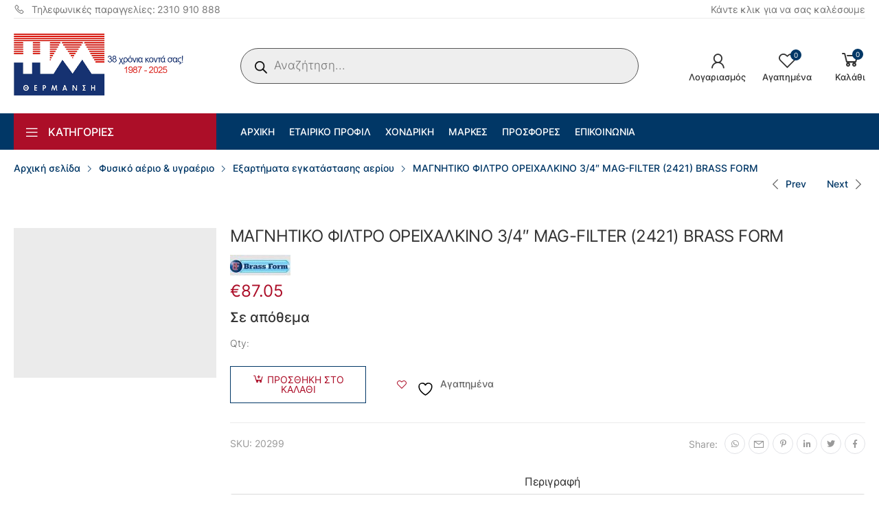

--- FILE ---
content_type: text/html; charset=UTF-8
request_url: https://hmthermansi.gr/product/magnitiko-filtro-oreichalkino-3-4-mag-filter-2421-brass-form/
body_size: 39361
content:

<!DOCTYPE html>
<html lang="el" prefix="og: https://ogp.me/ns#">
<head>
	<meta charset="UTF-8">
	<!--[if IE]><meta http-equiv='X-UA-Compatible' content='IE=edge,chrome=1'><![endif]-->
	<meta name="viewport" content="width=device-width, initial-scale=1.0, minimum-scale=1.0">
	<link rel="profile" href="http://gmpg.org/xfn/11" />
	<link rel="pingback" href="https://hmthermansi.gr/xmlrpc.php" />
					<script>document.documentElement.className = document.documentElement.className + ' yes-js js_active js'</script>
			
<!-- Search Engine Optimization by Rank Math - https://rankmath.com/ -->
<title>ΜΑΓΝΗΤΙΚΟ ΦΙΛΤΡΟ ΟΡΕΙΧΑΛΚΙΝΟ 3/4&quot; MAG-FILTER (2421) BRASS FORM - HM ΘΕΡΜΑΝΣΗ</title><link rel="preload" as="style" href="https://fonts.googleapis.com/css?family=Inter%3A300%2C400%2C500%2C600%2C700%7CPoppins%3A300%2C400%2C500%2C600%2C700&#038;display=swap" /><link rel="stylesheet" href="https://fonts.googleapis.com/css?family=Inter%3A300%2C400%2C500%2C600%2C700%7CPoppins%3A300%2C400%2C500%2C600%2C700&#038;display=swap" media="print" onload="this.media='all'" /><noscript><link rel="stylesheet" href="https://fonts.googleapis.com/css?family=Inter%3A300%2C400%2C500%2C600%2C700%7CPoppins%3A300%2C400%2C500%2C600%2C700&#038;display=swap" /></noscript>
<meta name="description" content="Ρευστό λειτουργίας: νερό, γλυκόλη"/>
<meta name="robots" content="index, follow, max-snippet:-1, max-video-preview:-1, max-image-preview:large"/>
<link rel="canonical" href="https://hmthermansi.gr/product/magnitiko-filtro-oreichalkino-3-4-mag-filter-2421-brass-form/" />
<meta property="og:locale" content="el_GR" />
<meta property="og:type" content="product" />
<meta property="og:title" content="ΜΑΓΝΗΤΙΚΟ ΦΙΛΤΡΟ ΟΡΕΙΧΑΛΚΙΝΟ 3/4&quot; MAG-FILTER (2421) BRASS FORM - HM ΘΕΡΜΑΝΣΗ" />
<meta property="og:description" content="Ρευστό λειτουργίας: νερό, γλυκόλη" />
<meta property="og:url" content="https://hmthermansi.gr/product/magnitiko-filtro-oreichalkino-3-4-mag-filter-2421-brass-form/" />
<meta property="og:site_name" content="HM ΘΕΡΜΑΝΣΗ" />
<meta property="og:updated_time" content="2024-10-03T14:48:33+03:00" />
<meta property="og:image" content="https://hmthermansi.gr/wp-content/uploads/2021/03/Mag-filter-brass-form.jpg" />
<meta property="og:image:secure_url" content="https://hmthermansi.gr/wp-content/uploads/2021/03/Mag-filter-brass-form.jpg" />
<meta property="og:image:width" content="420" />
<meta property="og:image:height" content="310" />
<meta property="og:image:alt" content="ΜΑΓΝΗΤΙΚΟ ΦΙΛΤΡΟ ΟΡΕΙΧΑΛΚΙΝΟ 3/4&#8243; MAG-FILTER (2421) BRASS FORM" />
<meta property="og:image:type" content="image/jpeg" />
<meta property="product:price:amount" content="70.2" />
<meta property="product:price:currency" content="EUR" />
<meta property="product:availability" content="instock" />
<meta name="twitter:card" content="summary_large_image" />
<meta name="twitter:title" content="ΜΑΓΝΗΤΙΚΟ ΦΙΛΤΡΟ ΟΡΕΙΧΑΛΚΙΝΟ 3/4&quot; MAG-FILTER (2421) BRASS FORM - HM ΘΕΡΜΑΝΣΗ" />
<meta name="twitter:description" content="Ρευστό λειτουργίας: νερό, γλυκόλη" />
<meta name="twitter:image" content="https://hmthermansi.gr/wp-content/uploads/2021/03/Mag-filter-brass-form.jpg" />
<meta name="twitter:label1" content="Price" />
<meta name="twitter:data1" content="&euro;70.20" />
<meta name="twitter:label2" content="Availability" />
<meta name="twitter:data2" content="Σε απόθεμα" />
<script type="application/ld+json" class="rank-math-schema">{"@context":"https://schema.org","@graph":[{"@type":"Organization","@id":"https://hmthermansi.gr/#organization","name":"HM \u0398\u0395\u03a1\u039c\u0391\u039d\u03a3\u0397","url":"https://hmthermansi.gr","logo":{"@type":"ImageObject","@id":"https://hmthermansi.gr/#logo","url":"https://hmthermansi.gr/wp-content/uploads/2020/11/HMthermansi.GR_.png","contentUrl":"https://hmthermansi.gr/wp-content/uploads/2020/11/HMthermansi.GR_.png","caption":"HM \u0398\u0395\u03a1\u039c\u0391\u039d\u03a3\u0397","inLanguage":"el","width":"1156","height":"793"}},{"@type":"WebSite","@id":"https://hmthermansi.gr/#website","url":"https://hmthermansi.gr","name":"HM \u0398\u0395\u03a1\u039c\u0391\u039d\u03a3\u0397","publisher":{"@id":"https://hmthermansi.gr/#organization"},"inLanguage":"el"},{"@type":"ImageObject","@id":"https://hmthermansi.gr/wp-content/uploads/2021/03/Mag-filter-brass-form.jpg","url":"https://hmthermansi.gr/wp-content/uploads/2021/03/Mag-filter-brass-form.jpg","width":"420","height":"310","inLanguage":"el"},{"@type":"ItemPage","@id":"https://hmthermansi.gr/product/magnitiko-filtro-oreichalkino-3-4-mag-filter-2421-brass-form/#webpage","url":"https://hmthermansi.gr/product/magnitiko-filtro-oreichalkino-3-4-mag-filter-2421-brass-form/","name":"\u039c\u0391\u0393\u039d\u0397\u03a4\u0399\u039a\u039f \u03a6\u0399\u039b\u03a4\u03a1\u039f \u039f\u03a1\u0395\u0399\u03a7\u0391\u039b\u039a\u0399\u039d\u039f 3/4&quot; MAG-FILTER (2421) BRASS FORM - HM \u0398\u0395\u03a1\u039c\u0391\u039d\u03a3\u0397","datePublished":"2021-03-23T12:05:20+02:00","dateModified":"2024-10-03T14:48:33+03:00","isPartOf":{"@id":"https://hmthermansi.gr/#website"},"primaryImageOfPage":{"@id":"https://hmthermansi.gr/wp-content/uploads/2021/03/Mag-filter-brass-form.jpg"},"inLanguage":"el"},{"@type":"Product","name":"\u039c\u0391\u0393\u039d\u0397\u03a4\u0399\u039a\u039f \u03a6\u0399\u039b\u03a4\u03a1\u039f \u039f\u03a1\u0395\u0399\u03a7\u0391\u039b\u039a\u0399\u039d\u039f 3/4\" MAG-FILTER (2421) BRASS FORM - HM \u0398\u0395\u03a1\u039c\u0391\u039d\u03a3\u0397","description":"\u03a1\u03b5\u03c5\u03c3\u03c4\u03cc \u03bb\u03b5\u03b9\u03c4\u03bf\u03c5\u03c1\u03b3\u03af\u03b1\u03c2: \u03bd\u03b5\u03c1\u03cc, \u03b3\u03bb\u03c5\u03ba\u03cc\u03bb\u03b7","sku":"20299","category":"\u03a6\u03c5\u03c3\u03b9\u03ba\u03cc \u03b1\u03ad\u03c1\u03b9\u03bf &amp; \u03c5\u03b3\u03c1\u03b1\u03ad\u03c1\u03b9\u03bf &gt; \u0395\u03be\u03b1\u03c1\u03c4\u03ae\u03bc\u03b1\u03c4\u03b1 \u03b5\u03b3\u03ba\u03b1\u03c4\u03ac\u03c3\u03c4\u03b1\u03c3\u03b7\u03c2 \u03b1\u03b5\u03c1\u03af\u03bf\u03c5","mainEntityOfPage":{"@id":"https://hmthermansi.gr/product/magnitiko-filtro-oreichalkino-3-4-mag-filter-2421-brass-form/#webpage"},"weight":{"@type":"QuantitativeValue","unitCode":"KGM","value":"2"},"image":[{"@type":"ImageObject","url":"https://hmthermansi.gr/wp-content/uploads/2021/03/Mag-filter-brass-form.jpg","height":"310","width":"420"}],"offers":{"@type":"Offer","price":"70.20","priceCurrency":"EUR","priceValidUntil":"2027-12-31","availability":"http://schema.org/InStock","itemCondition":"NewCondition","url":"https://hmthermansi.gr/product/magnitiko-filtro-oreichalkino-3-4-mag-filter-2421-brass-form/","seller":{"@type":"Organization","@id":"https://hmthermansi.gr/","name":"HM \u0398\u0395\u03a1\u039c\u0391\u039d\u03a3\u0397","url":"https://hmthermansi.gr","logo":"https://hmthermansi.gr/wp-content/uploads/2020/11/HMthermansi.GR_.png"},"priceSpecification":{"price":"70.2","priceCurrency":"EUR","valueAddedTaxIncluded":"false"}},"@id":"https://hmthermansi.gr/product/magnitiko-filtro-oreichalkino-3-4-mag-filter-2421-brass-form/#richSnippet"}]}</script>
<!-- /Rank Math WordPress SEO plugin -->

<link rel='dns-prefetch' href='//capi-automation.s3.us-east-2.amazonaws.com' />
<link rel='dns-prefetch' href='//www.google.com' />
<link rel='dns-prefetch' href='//fonts.googleapis.com' />
<link href='https://fonts.gstatic.com' crossorigin rel='preconnect' />
<link rel="alternate" type="application/rss+xml" title="Ροή RSS &raquo; HM ΘΕΡΜΑΝΣΗ" href="https://hmthermansi.gr/feed/" />
<link rel="alternate" type="application/rss+xml" title="Ροή Σχολίων &raquo; HM ΘΕΡΜΑΝΣΗ" href="https://hmthermansi.gr/comments/feed/" />
<link rel='stylesheet' id='sbi_styles-css' href='https://hmthermansi.gr/wp-content/plugins/instagram-feed-pro/css/sbi-styles.min.css?ver=5.8.5' media='all' />
<style id='wp-emoji-styles-inline-css'>

	img.wp-smiley, img.emoji {
		display: inline !important;
		border: none !important;
		box-shadow: none !important;
		height: 1em !important;
		width: 1em !important;
		margin: 0 0.07em !important;
		vertical-align: -0.1em !important;
		background: none !important;
		padding: 0 !important;
	}
</style>
<link rel='stylesheet' id='wp-block-library-css' href='https://hmthermansi.gr/wp-includes/css/dist/block-library/style.min.css?ver=6.6.4' media='all' />
<style id='wp-block-library-theme-inline-css'>
.wp-block-audio :where(figcaption){color:#555;font-size:13px;text-align:center}.is-dark-theme .wp-block-audio :where(figcaption){color:#ffffffa6}.wp-block-audio{margin:0 0 1em}.wp-block-code{border:1px solid #ccc;border-radius:4px;font-family:Menlo,Consolas,monaco,monospace;padding:.8em 1em}.wp-block-embed :where(figcaption){color:#555;font-size:13px;text-align:center}.is-dark-theme .wp-block-embed :where(figcaption){color:#ffffffa6}.wp-block-embed{margin:0 0 1em}.blocks-gallery-caption{color:#555;font-size:13px;text-align:center}.is-dark-theme .blocks-gallery-caption{color:#ffffffa6}:root :where(.wp-block-image figcaption){color:#555;font-size:13px;text-align:center}.is-dark-theme :root :where(.wp-block-image figcaption){color:#ffffffa6}.wp-block-image{margin:0 0 1em}.wp-block-pullquote{border-bottom:4px solid;border-top:4px solid;color:currentColor;margin-bottom:1.75em}.wp-block-pullquote cite,.wp-block-pullquote footer,.wp-block-pullquote__citation{color:currentColor;font-size:.8125em;font-style:normal;text-transform:uppercase}.wp-block-quote{border-left:.25em solid;margin:0 0 1.75em;padding-left:1em}.wp-block-quote cite,.wp-block-quote footer{color:currentColor;font-size:.8125em;font-style:normal;position:relative}.wp-block-quote.has-text-align-right{border-left:none;border-right:.25em solid;padding-left:0;padding-right:1em}.wp-block-quote.has-text-align-center{border:none;padding-left:0}.wp-block-quote.is-large,.wp-block-quote.is-style-large,.wp-block-quote.is-style-plain{border:none}.wp-block-search .wp-block-search__label{font-weight:700}.wp-block-search__button{border:1px solid #ccc;padding:.375em .625em}:where(.wp-block-group.has-background){padding:1.25em 2.375em}.wp-block-separator.has-css-opacity{opacity:.4}.wp-block-separator{border:none;border-bottom:2px solid;margin-left:auto;margin-right:auto}.wp-block-separator.has-alpha-channel-opacity{opacity:1}.wp-block-separator:not(.is-style-wide):not(.is-style-dots){width:100px}.wp-block-separator.has-background:not(.is-style-dots){border-bottom:none;height:1px}.wp-block-separator.has-background:not(.is-style-wide):not(.is-style-dots){height:2px}.wp-block-table{margin:0 0 1em}.wp-block-table td,.wp-block-table th{word-break:normal}.wp-block-table :where(figcaption){color:#555;font-size:13px;text-align:center}.is-dark-theme .wp-block-table :where(figcaption){color:#ffffffa6}.wp-block-video :where(figcaption){color:#555;font-size:13px;text-align:center}.is-dark-theme .wp-block-video :where(figcaption){color:#ffffffa6}.wp-block-video{margin:0 0 1em}:root :where(.wp-block-template-part.has-background){margin-bottom:0;margin-top:0;padding:1.25em 2.375em}
</style>
<link data-minify="1" rel='stylesheet' id='jquery-selectBox-css' href='https://hmthermansi.gr/wp-content/cache/min/1/wp-content/plugins/yith-woocommerce-wishlist/assets/css/jquery.selectBox.css?ver=1729700446' media='all' />
<link data-minify="1" rel='stylesheet' id='woocommerce_prettyPhoto_css-css' href='https://hmthermansi.gr/wp-content/cache/min/1/wp-content/plugins/woocommerce/assets/css/prettyPhoto.css?ver=1729700446' media='all' />
<link data-minify="1" rel='stylesheet' id='yith-wcwl-main-css' href='https://hmthermansi.gr/wp-content/cache/min/1/wp-content/plugins/yith-woocommerce-wishlist/assets/css/style.css?ver=1729700446' media='all' />
<style id='yith-wcwl-main-inline-css'>
 :root { --color-add-to-wishlist-background: #333333; --color-add-to-wishlist-text: #FFFFFF; --color-add-to-wishlist-border: #333333; --color-add-to-wishlist-background-hover: #333333; --color-add-to-wishlist-text-hover: #FFFFFF; --color-add-to-wishlist-border-hover: #333333; --rounded-corners-radius: 16px; --color-add-to-cart-background: #333333; --color-add-to-cart-text: #FFFFFF; --color-add-to-cart-border: #333333; --color-add-to-cart-background-hover: #4F4F4F; --color-add-to-cart-text-hover: #FFFFFF; --color-add-to-cart-border-hover: #4F4F4F; --add-to-cart-rounded-corners-radius: 16px; --color-button-style-1-background: #333333; --color-button-style-1-text: #FFFFFF; --color-button-style-1-border: #333333; --color-button-style-1-background-hover: #4F4F4F; --color-button-style-1-text-hover: #FFFFFF; --color-button-style-1-border-hover: #4F4F4F; --color-button-style-2-background: #333333; --color-button-style-2-text: #FFFFFF; --color-button-style-2-border: #333333; --color-button-style-2-background-hover: #4F4F4F; --color-button-style-2-text-hover: #FFFFFF; --color-button-style-2-border-hover: #4F4F4F; --color-wishlist-table-background: #FFFFFF; --color-wishlist-table-text: #6d6c6c; --color-wishlist-table-border: #FFFFFF; --color-headers-background: #F4F4F4; --color-share-button-color: #FFFFFF; --color-share-button-color-hover: #FFFFFF; --color-fb-button-background: #39599E; --color-fb-button-background-hover: #595A5A; --color-tw-button-background: #45AFE2; --color-tw-button-background-hover: #595A5A; --color-pr-button-background: #AB2E31; --color-pr-button-background-hover: #595A5A; --color-em-button-background: #FBB102; --color-em-button-background-hover: #595A5A; --color-wa-button-background: #00A901; --color-wa-button-background-hover: #595A5A; --feedback-duration: 3s } 
 :root { --color-add-to-wishlist-background: #333333; --color-add-to-wishlist-text: #FFFFFF; --color-add-to-wishlist-border: #333333; --color-add-to-wishlist-background-hover: #333333; --color-add-to-wishlist-text-hover: #FFFFFF; --color-add-to-wishlist-border-hover: #333333; --rounded-corners-radius: 16px; --color-add-to-cart-background: #333333; --color-add-to-cart-text: #FFFFFF; --color-add-to-cart-border: #333333; --color-add-to-cart-background-hover: #4F4F4F; --color-add-to-cart-text-hover: #FFFFFF; --color-add-to-cart-border-hover: #4F4F4F; --add-to-cart-rounded-corners-radius: 16px; --color-button-style-1-background: #333333; --color-button-style-1-text: #FFFFFF; --color-button-style-1-border: #333333; --color-button-style-1-background-hover: #4F4F4F; --color-button-style-1-text-hover: #FFFFFF; --color-button-style-1-border-hover: #4F4F4F; --color-button-style-2-background: #333333; --color-button-style-2-text: #FFFFFF; --color-button-style-2-border: #333333; --color-button-style-2-background-hover: #4F4F4F; --color-button-style-2-text-hover: #FFFFFF; --color-button-style-2-border-hover: #4F4F4F; --color-wishlist-table-background: #FFFFFF; --color-wishlist-table-text: #6d6c6c; --color-wishlist-table-border: #FFFFFF; --color-headers-background: #F4F4F4; --color-share-button-color: #FFFFFF; --color-share-button-color-hover: #FFFFFF; --color-fb-button-background: #39599E; --color-fb-button-background-hover: #595A5A; --color-tw-button-background: #45AFE2; --color-tw-button-background-hover: #595A5A; --color-pr-button-background: #AB2E31; --color-pr-button-background-hover: #595A5A; --color-em-button-background: #FBB102; --color-em-button-background-hover: #595A5A; --color-wa-button-background: #00A901; --color-wa-button-background-hover: #595A5A; --feedback-duration: 3s } 
</style>
<link data-minify="1" rel='stylesheet' id='yith-ywraq-gutenberg-css' href='https://hmthermansi.gr/wp-content/cache/min/1/wp-content/plugins/yith-woocommerce-request-a-quote-premium/assets/css/ywraq-gutenberg.css?ver=1728242447' media='all' />
<link data-minify="1" rel='stylesheet' id='yith-wcbr-css' href='https://hmthermansi.gr/wp-content/cache/min/1/wp-content/plugins/yith-woocommerce-brands-add-on-premium/assets/css/yith-wcbr.css?ver=1728242447' media='all' />
<link data-minify="1" rel='stylesheet' id='jquery-swiper-css' href='https://hmthermansi.gr/wp-content/cache/min/1/wp-content/plugins/yith-woocommerce-brands-add-on-premium/assets/css/swiper.css?ver=1728242447' media='all' />
<link data-minify="1" rel='stylesheet' id='yith-wcbr-shortcode-css' href='https://hmthermansi.gr/wp-content/cache/min/1/wp-content/plugins/yith-woocommerce-brands-add-on-premium/assets/css/yith-wcbr-shortcode.css?ver=1728242447' media='all' />
<style id='classic-theme-styles-inline-css'>
/*! This file is auto-generated */
.wp-block-button__link{color:#fff;background-color:#32373c;border-radius:9999px;box-shadow:none;text-decoration:none;padding:calc(.667em + 2px) calc(1.333em + 2px);font-size:1.125em}.wp-block-file__button{background:#32373c;color:#fff;text-decoration:none}
</style>
<style id='global-styles-inline-css'>
:root{--wp--preset--aspect-ratio--square: 1;--wp--preset--aspect-ratio--4-3: 4/3;--wp--preset--aspect-ratio--3-4: 3/4;--wp--preset--aspect-ratio--3-2: 3/2;--wp--preset--aspect-ratio--2-3: 2/3;--wp--preset--aspect-ratio--16-9: 16/9;--wp--preset--aspect-ratio--9-16: 9/16;--wp--preset--color--black: #000000;--wp--preset--color--cyan-bluish-gray: #abb8c3;--wp--preset--color--white: #ffffff;--wp--preset--color--pale-pink: #f78da7;--wp--preset--color--vivid-red: #cf2e2e;--wp--preset--color--luminous-vivid-orange: #ff6900;--wp--preset--color--luminous-vivid-amber: #fcb900;--wp--preset--color--light-green-cyan: #7bdcb5;--wp--preset--color--vivid-green-cyan: #00d084;--wp--preset--color--pale-cyan-blue: #8ed1fc;--wp--preset--color--vivid-cyan-blue: #0693e3;--wp--preset--color--vivid-purple: #9b51e0;--wp--preset--color--primary: #013766;--wp--preset--color--secondary: #ac0e28;--wp--preset--color--alert: #c10100;--wp--preset--color--dark: #013766;--wp--preset--color--light: #fff;--wp--preset--gradient--vivid-cyan-blue-to-vivid-purple: linear-gradient(135deg,rgba(6,147,227,1) 0%,rgb(155,81,224) 100%);--wp--preset--gradient--light-green-cyan-to-vivid-green-cyan: linear-gradient(135deg,rgb(122,220,180) 0%,rgb(0,208,130) 100%);--wp--preset--gradient--luminous-vivid-amber-to-luminous-vivid-orange: linear-gradient(135deg,rgba(252,185,0,1) 0%,rgba(255,105,0,1) 100%);--wp--preset--gradient--luminous-vivid-orange-to-vivid-red: linear-gradient(135deg,rgba(255,105,0,1) 0%,rgb(207,46,46) 100%);--wp--preset--gradient--very-light-gray-to-cyan-bluish-gray: linear-gradient(135deg,rgb(238,238,238) 0%,rgb(169,184,195) 100%);--wp--preset--gradient--cool-to-warm-spectrum: linear-gradient(135deg,rgb(74,234,220) 0%,rgb(151,120,209) 20%,rgb(207,42,186) 40%,rgb(238,44,130) 60%,rgb(251,105,98) 80%,rgb(254,248,76) 100%);--wp--preset--gradient--blush-light-purple: linear-gradient(135deg,rgb(255,206,236) 0%,rgb(152,150,240) 100%);--wp--preset--gradient--blush-bordeaux: linear-gradient(135deg,rgb(254,205,165) 0%,rgb(254,45,45) 50%,rgb(107,0,62) 100%);--wp--preset--gradient--luminous-dusk: linear-gradient(135deg,rgb(255,203,112) 0%,rgb(199,81,192) 50%,rgb(65,88,208) 100%);--wp--preset--gradient--pale-ocean: linear-gradient(135deg,rgb(255,245,203) 0%,rgb(182,227,212) 50%,rgb(51,167,181) 100%);--wp--preset--gradient--electric-grass: linear-gradient(135deg,rgb(202,248,128) 0%,rgb(113,206,126) 100%);--wp--preset--gradient--midnight: linear-gradient(135deg,rgb(2,3,129) 0%,rgb(40,116,252) 100%);--wp--preset--font-size--small: 13px;--wp--preset--font-size--medium: 20px;--wp--preset--font-size--large: 36px;--wp--preset--font-size--x-large: 42px;--wp--preset--font-family--inter: "Inter", sans-serif;--wp--preset--font-family--cardo: Cardo;--wp--preset--spacing--20: 0.44rem;--wp--preset--spacing--30: 0.67rem;--wp--preset--spacing--40: 1rem;--wp--preset--spacing--50: 1.5rem;--wp--preset--spacing--60: 2.25rem;--wp--preset--spacing--70: 3.38rem;--wp--preset--spacing--80: 5.06rem;--wp--preset--shadow--natural: 6px 6px 9px rgba(0, 0, 0, 0.2);--wp--preset--shadow--deep: 12px 12px 50px rgba(0, 0, 0, 0.4);--wp--preset--shadow--sharp: 6px 6px 0px rgba(0, 0, 0, 0.2);--wp--preset--shadow--outlined: 6px 6px 0px -3px rgba(255, 255, 255, 1), 6px 6px rgba(0, 0, 0, 1);--wp--preset--shadow--crisp: 6px 6px 0px rgba(0, 0, 0, 1);}:where(.is-layout-flex){gap: 0.5em;}:where(.is-layout-grid){gap: 0.5em;}body .is-layout-flex{display: flex;}.is-layout-flex{flex-wrap: wrap;align-items: center;}.is-layout-flex > :is(*, div){margin: 0;}body .is-layout-grid{display: grid;}.is-layout-grid > :is(*, div){margin: 0;}:where(.wp-block-columns.is-layout-flex){gap: 2em;}:where(.wp-block-columns.is-layout-grid){gap: 2em;}:where(.wp-block-post-template.is-layout-flex){gap: 1.25em;}:where(.wp-block-post-template.is-layout-grid){gap: 1.25em;}.has-black-color{color: var(--wp--preset--color--black) !important;}.has-cyan-bluish-gray-color{color: var(--wp--preset--color--cyan-bluish-gray) !important;}.has-white-color{color: var(--wp--preset--color--white) !important;}.has-pale-pink-color{color: var(--wp--preset--color--pale-pink) !important;}.has-vivid-red-color{color: var(--wp--preset--color--vivid-red) !important;}.has-luminous-vivid-orange-color{color: var(--wp--preset--color--luminous-vivid-orange) !important;}.has-luminous-vivid-amber-color{color: var(--wp--preset--color--luminous-vivid-amber) !important;}.has-light-green-cyan-color{color: var(--wp--preset--color--light-green-cyan) !important;}.has-vivid-green-cyan-color{color: var(--wp--preset--color--vivid-green-cyan) !important;}.has-pale-cyan-blue-color{color: var(--wp--preset--color--pale-cyan-blue) !important;}.has-vivid-cyan-blue-color{color: var(--wp--preset--color--vivid-cyan-blue) !important;}.has-vivid-purple-color{color: var(--wp--preset--color--vivid-purple) !important;}.has-black-background-color{background-color: var(--wp--preset--color--black) !important;}.has-cyan-bluish-gray-background-color{background-color: var(--wp--preset--color--cyan-bluish-gray) !important;}.has-white-background-color{background-color: var(--wp--preset--color--white) !important;}.has-pale-pink-background-color{background-color: var(--wp--preset--color--pale-pink) !important;}.has-vivid-red-background-color{background-color: var(--wp--preset--color--vivid-red) !important;}.has-luminous-vivid-orange-background-color{background-color: var(--wp--preset--color--luminous-vivid-orange) !important;}.has-luminous-vivid-amber-background-color{background-color: var(--wp--preset--color--luminous-vivid-amber) !important;}.has-light-green-cyan-background-color{background-color: var(--wp--preset--color--light-green-cyan) !important;}.has-vivid-green-cyan-background-color{background-color: var(--wp--preset--color--vivid-green-cyan) !important;}.has-pale-cyan-blue-background-color{background-color: var(--wp--preset--color--pale-cyan-blue) !important;}.has-vivid-cyan-blue-background-color{background-color: var(--wp--preset--color--vivid-cyan-blue) !important;}.has-vivid-purple-background-color{background-color: var(--wp--preset--color--vivid-purple) !important;}.has-black-border-color{border-color: var(--wp--preset--color--black) !important;}.has-cyan-bluish-gray-border-color{border-color: var(--wp--preset--color--cyan-bluish-gray) !important;}.has-white-border-color{border-color: var(--wp--preset--color--white) !important;}.has-pale-pink-border-color{border-color: var(--wp--preset--color--pale-pink) !important;}.has-vivid-red-border-color{border-color: var(--wp--preset--color--vivid-red) !important;}.has-luminous-vivid-orange-border-color{border-color: var(--wp--preset--color--luminous-vivid-orange) !important;}.has-luminous-vivid-amber-border-color{border-color: var(--wp--preset--color--luminous-vivid-amber) !important;}.has-light-green-cyan-border-color{border-color: var(--wp--preset--color--light-green-cyan) !important;}.has-vivid-green-cyan-border-color{border-color: var(--wp--preset--color--vivid-green-cyan) !important;}.has-pale-cyan-blue-border-color{border-color: var(--wp--preset--color--pale-cyan-blue) !important;}.has-vivid-cyan-blue-border-color{border-color: var(--wp--preset--color--vivid-cyan-blue) !important;}.has-vivid-purple-border-color{border-color: var(--wp--preset--color--vivid-purple) !important;}.has-vivid-cyan-blue-to-vivid-purple-gradient-background{background: var(--wp--preset--gradient--vivid-cyan-blue-to-vivid-purple) !important;}.has-light-green-cyan-to-vivid-green-cyan-gradient-background{background: var(--wp--preset--gradient--light-green-cyan-to-vivid-green-cyan) !important;}.has-luminous-vivid-amber-to-luminous-vivid-orange-gradient-background{background: var(--wp--preset--gradient--luminous-vivid-amber-to-luminous-vivid-orange) !important;}.has-luminous-vivid-orange-to-vivid-red-gradient-background{background: var(--wp--preset--gradient--luminous-vivid-orange-to-vivid-red) !important;}.has-very-light-gray-to-cyan-bluish-gray-gradient-background{background: var(--wp--preset--gradient--very-light-gray-to-cyan-bluish-gray) !important;}.has-cool-to-warm-spectrum-gradient-background{background: var(--wp--preset--gradient--cool-to-warm-spectrum) !important;}.has-blush-light-purple-gradient-background{background: var(--wp--preset--gradient--blush-light-purple) !important;}.has-blush-bordeaux-gradient-background{background: var(--wp--preset--gradient--blush-bordeaux) !important;}.has-luminous-dusk-gradient-background{background: var(--wp--preset--gradient--luminous-dusk) !important;}.has-pale-ocean-gradient-background{background: var(--wp--preset--gradient--pale-ocean) !important;}.has-electric-grass-gradient-background{background: var(--wp--preset--gradient--electric-grass) !important;}.has-midnight-gradient-background{background: var(--wp--preset--gradient--midnight) !important;}.has-small-font-size{font-size: var(--wp--preset--font-size--small) !important;}.has-medium-font-size{font-size: var(--wp--preset--font-size--medium) !important;}.has-large-font-size{font-size: var(--wp--preset--font-size--large) !important;}.has-x-large-font-size{font-size: var(--wp--preset--font-size--x-large) !important;}
:where(.wp-block-post-template.is-layout-flex){gap: 1.25em;}:where(.wp-block-post-template.is-layout-grid){gap: 1.25em;}
:where(.wp-block-columns.is-layout-flex){gap: 2em;}:where(.wp-block-columns.is-layout-grid){gap: 2em;}
:root :where(.wp-block-pullquote){font-size: 1.5em;line-height: 1.6;}
</style>
<link data-minify="1" rel='stylesheet' id='product-code-frontend-css' href='https://hmthermansi.gr/wp-content/cache/min/1/wp-content/plugins/product-code-for-woocommerce/assets/css/single-product.css?ver=1728242669' media='all' />
<link data-minify="1" rel='stylesheet' id='rs-plugin-settings-css' href='https://hmthermansi.gr/wp-content/cache/min/1/wp-content/plugins/revslider/public/assets/css/rs6.css?ver=1728242447' media='all' />
<style id='rs-plugin-settings-inline-css'>
#rs-demo-id {}
</style>
<link rel='stylesheet' id='photoswipe-css' href='https://hmthermansi.gr/wp-content/plugins/woocommerce/assets/css/photoswipe/photoswipe.min.css?ver=9.3.3' media='all' />
<link rel='stylesheet' id='photoswipe-default-skin-css' href='https://hmthermansi.gr/wp-content/plugins/woocommerce/assets/css/photoswipe/default-skin/default-skin.min.css?ver=9.3.3' media='all' />
<link data-minify="1" rel='stylesheet' id='woocommerce-layout-css' href='https://hmthermansi.gr/wp-content/cache/min/1/wp-content/plugins/woocommerce/assets/css/woocommerce-layout.css?ver=1728242447' media='all' />
<link data-minify="1" rel='stylesheet' id='woocommerce-smallscreen-css' href='https://hmthermansi.gr/wp-content/cache/min/1/wp-content/plugins/woocommerce/assets/css/woocommerce-smallscreen.css?ver=1728242447' media='only screen and (max-width: 768px)' />
<link data-minify="1" rel='stylesheet' id='woocommerce-general-css' href='https://hmthermansi.gr/wp-content/cache/min/1/wp-content/plugins/woocommerce/assets/css/woocommerce.css?ver=1728242447' media='all' />
<style id='woocommerce-inline-inline-css'>
.woocommerce form .form-row .required { visibility: hidden; }
</style>
<link data-minify="1" rel='stylesheet' id='select2-css' href='https://hmthermansi.gr/wp-content/cache/min/1/wp-content/plugins/woocommerce/assets/css/select2.css?ver=1728242447' media='all' />
<link data-minify="1" rel='stylesheet' id='ywot_style-css' href='https://hmthermansi.gr/wp-content/cache/min/1/wp-content/plugins/yith-woocommerce-order-tracking-premium/assets/css/ywot_style.css?ver=1728242447' media='all' />
<link data-minify="1" rel='stylesheet' id='ywot_font-css' href='https://hmthermansi.gr/wp-content/cache/min/1/wp-content/plugins/yith-woocommerce-order-tracking-premium/assets/css/fonts.css?ver=1728242447' media='all' />
<link rel='stylesheet' id='dgwt-wcas-style-css' href='https://hmthermansi.gr/wp-content/plugins/ajax-search-for-woocommerce/assets/css/style.min.css?ver=1.28.1' media='all' />
<link data-minify="1" rel='stylesheet' id='yith_ywraq_frontend-css' href='https://hmthermansi.gr/wp-content/cache/min/1/wp-content/plugins/yith-woocommerce-request-a-quote-premium/assets/css/ywraq-frontend.css?ver=1728242447' media='all' />
<style id='yith_ywraq_frontend-inline-css'>
.woocommerce .add-request-quote-button.button, .woocommerce .add-request-quote-button-addons.button, .yith-wceop-ywraq-button-wrapper .add-request-quote-button.button, .yith-wceop-ywraq-button-wrapper .add-request-quote-button-addons.button{
    background-color: #0066b4!important;
    color: #ffffff!important;
}
.woocommerce .add-request-quote-button.button:hover,  .woocommerce .add-request-quote-button-addons.button:hover,.yith-wceop-ywraq-button-wrapper .add-request-quote-button.button:hover,  .yith-wceop-ywraq-button-wrapper .add-request-quote-button-addons.button:hover{
    background-color: #044a80!important;
    color: #ffffff!important;
}

#ywraq_checkout_quote.button{
	background: #0066b4;
    color: #ffffff;
    border: 1px solid #ffffff;
}

#ywraq_checkout_quote.button:hover{
	background: #044a80;
    color: #ffffff;
    border: 1px solid #ffffff;
}

</style>
<link rel='stylesheet' id='animate-css' href='https://hmthermansi.gr/wp-content/themes/molla/assets/vendor/animate/animate.min.css?ver=6.6.4' media='all' />
<link data-minify="1" rel='stylesheet' id='plugins-css' href='https://hmthermansi.gr/wp-content/cache/min/1/wp-content/themes/molla/assets/css/plugins/plugins.css?ver=1728242447' media='all' />
<link data-minify="1" rel='stylesheet' id='font-awesome-all-css' href='https://hmthermansi.gr/wp-content/cache/min/1/wp-content/themes/molla/assets/vendor/font-awesome/optimized/css/optimized.css?ver=1728242447' media='all' />
<link data-minify="1" rel='stylesheet' id='molla-font-icon-css' href='https://hmthermansi.gr/wp-content/cache/min/1/wp-content/themes/molla/assets/vendor/molla-fonts/css/font-icons-optimized.css?ver=1728242447' media='all' />
<link data-minify="1" rel='stylesheet' id='molla-theme-css' href='https://hmthermansi.gr/wp-content/cache/min/1/wp-content/themes/molla/assets/css/frontend/theme.css?ver=1728242447' media='all' />
<link data-minify="1" rel='stylesheet' id='molla-dynamic-style-css' href='https://hmthermansi.gr/wp-content/cache/min/1/wp-content/uploads/molla_css/dynamic_style.css?ver=1728242447' media='all' />

<link data-minify="1" rel='stylesheet' id='molla-style-css' href='https://hmthermansi.gr/wp-content/cache/min/1/wp-content/themes/molla/style.css?ver=1728242447' media='all' />
<link data-minify="1" rel='stylesheet' id='molla-skeleton-css-css' href='https://hmthermansi.gr/wp-content/cache/min/1/wp-content/themes/molla/inc/lib/pro/skeleton/skeleton.css?ver=1728242447' media='all' />
<link rel='stylesheet' id='cwginstock_frontend_css-css' href='https://hmthermansi.gr/wp-content/plugins/back-in-stock-notifier-for-woocommerce/assets/css/frontend.min.css?ver=6.3.1' media='' />
<link rel='stylesheet' id='cwginstock_bootstrap-css' href='https://hmthermansi.gr/wp-content/plugins/back-in-stock-notifier-for-woocommerce/assets/css/bootstrap.min.css?ver=6.3.1' media='' />
<link rel='stylesheet' id='styles-child-css' href='https://hmthermansi.gr/wp-content/themes/molla-child/style.css?ver=6.6.4' media='all' />
<script type="text/template" id="tmpl-variation-template">
	<div class="woocommerce-variation-description">{{{ data.variation.variation_description }}}</div>
	<div class="woocommerce-variation-price">{{{ data.variation.price_html }}}</div>
	<div class="woocommerce-variation-availability">{{{ data.variation.availability_html }}}</div>
</script>
<script type="text/template" id="tmpl-unavailable-variation-template">
	<p role="alert">Λυπούμαστε, αυτό το προϊόν δεν είναι διαθέσιμο. Παρακαλούμε, επιλέξτε έναν διαφορετικό συνδυασμό.</p>
</script>
<script src="https://hmthermansi.gr/wp-includes/js/jquery/jquery.min.js?ver=3.7.1" id="jquery-core-js"></script>
<script src="https://hmthermansi.gr/wp-includes/js/jquery/jquery-migrate.min.js?ver=3.4.1" id="jquery-migrate-js"></script>
<script src="https://hmthermansi.gr/wp-content/plugins/woocommerce/assets/js/jquery-blockui/jquery.blockUI.min.js?ver=2.7.0-wc.9.3.3" id="jquery-blockui-js" data-wp-strategy="defer"></script>
<script src="https://hmthermansi.gr/wp-includes/js/underscore.min.js?ver=1.13.4" id="underscore-js"></script>
<script id="wp-util-js-extra">
var _wpUtilSettings = {"ajax":{"url":"\/wp-admin\/admin-ajax.php"}};
</script>
<script src="https://hmthermansi.gr/wp-includes/js/wp-util.min.js?ver=6.6.4" id="wp-util-js"></script>
<script id="wc-add-to-cart-variation-js-extra">
var wc_add_to_cart_variation_params = {"wc_ajax_url":"\/?wc-ajax=%%endpoint%%","i18n_no_matching_variations_text":"\u039b\u03c5\u03c0\u03bf\u03cd\u03bc\u03b1\u03c3\u03c4\u03b5, \u03ba\u03b1\u03bd\u03ad\u03bd\u03b1 \u03c0\u03c1\u03bf\u03ca\u03cc\u03bd \u03b4\u03b5\u03bd \u03c4\u03b1\u03af\u03c1\u03b9\u03b1\u03be\u03b5 \u03bc\u03b5 \u03c4\u03b7\u03bd \u03b5\u03c0\u03b9\u03bb\u03bf\u03b3\u03ae \u03c3\u03b1\u03c2. \u03a0\u03b1\u03c1\u03b1\u03ba\u03b1\u03bb\u03bf\u03cd\u03bc\u03b5, \u03b5\u03c0\u03b9\u03bb\u03ad\u03be\u03c4\u03b5 \u03ad\u03bd\u03b1\u03bd \u03b4\u03b9\u03b1\u03c6\u03bf\u03c1\u03b5\u03c4\u03b9\u03ba\u03cc \u03c3\u03c5\u03bd\u03b4\u03c5\u03b1\u03c3\u03bc\u03cc.","i18n_make_a_selection_text":"\u03a0\u03b1\u03c1\u03b1\u03ba\u03b1\u03bb\u03bf\u03cd\u03bc\u03b5, \u03b5\u03c0\u03b9\u03bb\u03ad\u03be\u03c4\u03b5 \u03ba\u03ac\u03c0\u03bf\u03b9\u03b5\u03c2 \u03b5\u03c0\u03b9\u03bb\u03bf\u03b3\u03ad\u03c2 \u03c0\u03c1\u03bf\u03ca\u03cc\u03bd\u03c4\u03bf\u03c2 \u03c0\u03c1\u03b9\u03bd \u03c0\u03c1\u03bf\u03c3\u03b8\u03ad\u03c3\u03b5\u03c4\u03b5 \u03b1\u03c5\u03c4\u03cc \u03c4\u03bf \u03c0\u03c1\u03bf\u03ca\u03cc\u03bd \u03c3\u03c4\u03bf \u03ba\u03b1\u03bb\u03ac\u03b8\u03b9 \u03c3\u03b1\u03c2.","i18n_unavailable_text":"\u039b\u03c5\u03c0\u03bf\u03cd\u03bc\u03b1\u03c3\u03c4\u03b5, \u03b1\u03c5\u03c4\u03cc \u03c4\u03bf \u03c0\u03c1\u03bf\u03ca\u03cc\u03bd \u03b4\u03b5\u03bd \u03b5\u03af\u03bd\u03b1\u03b9 \u03b4\u03b9\u03b1\u03b8\u03ad\u03c3\u03b9\u03bc\u03bf. \u03a0\u03b1\u03c1\u03b1\u03ba\u03b1\u03bb\u03bf\u03cd\u03bc\u03b5, \u03b5\u03c0\u03b9\u03bb\u03ad\u03be\u03c4\u03b5 \u03ad\u03bd\u03b1\u03bd \u03b4\u03b9\u03b1\u03c6\u03bf\u03c1\u03b5\u03c4\u03b9\u03ba\u03cc \u03c3\u03c5\u03bd\u03b4\u03c5\u03b1\u03c3\u03bc\u03cc."};
</script>
<script src="https://hmthermansi.gr/wp-content/plugins/woocommerce/assets/js/frontend/add-to-cart-variation.min.js?ver=9.3.3" id="wc-add-to-cart-variation-js" data-wp-strategy="defer"></script>
<script id="product-code-for-woocommerce-js-extra">
var PRODUCT_CODE = {"ajax":"https:\/\/hmthermansi.gr\/wp-admin\/admin-ajax.php","HIDE_EMPTY":"no"};
</script>
<script src="https://hmthermansi.gr/wp-content/plugins/product-code-for-woocommerce/assets/js/editor.js?ver=1.5.11" id="product-code-for-woocommerce-js"></script>
<script src="https://hmthermansi.gr/wp-content/plugins/revslider/public/assets/js/rbtools.min.js?ver=6.3.0" id="tp-tools-js"></script>
<script src="https://hmthermansi.gr/wp-content/plugins/revslider/public/assets/js/rs6.min.js?ver=6.3.0" id="revmin-js"></script>
<script id="wc-add-to-cart-js-extra">
var wc_add_to_cart_params = {"ajax_url":"\/wp-admin\/admin-ajax.php","wc_ajax_url":"\/?wc-ajax=%%endpoint%%","i18n_view_cart":"\u039a\u03b1\u03bb\u03ac\u03b8\u03b9","cart_url":"https:\/\/hmthermansi.gr\/cart\/","is_cart":"","cart_redirect_after_add":"no"};
</script>
<script src="https://hmthermansi.gr/wp-content/plugins/woocommerce/assets/js/frontend/add-to-cart.min.js?ver=9.3.3" id="wc-add-to-cart-js" defer data-wp-strategy="defer"></script>
<script src="https://hmthermansi.gr/wp-content/plugins/woocommerce/assets/js/photoswipe/photoswipe.min.js?ver=4.1.1-wc.9.3.3" id="photoswipe-js" defer data-wp-strategy="defer"></script>
<script src="https://hmthermansi.gr/wp-content/plugins/woocommerce/assets/js/photoswipe/photoswipe-ui-default.min.js?ver=4.1.1-wc.9.3.3" id="photoswipe-ui-default-js" defer data-wp-strategy="defer"></script>
<script id="wc-single-product-js-extra">
var wc_single_product_params = {"i18n_required_rating_text":"\u03a0\u03b1\u03c1\u03b1\u03ba\u03b1\u03bb\u03bf\u03cd\u03bc\u03b5, \u03b5\u03c0\u03b9\u03bb\u03ad\u03be\u03c4\u03b5 \u03bc\u03af\u03b1 \u03b2\u03b1\u03b8\u03bc\u03bf\u03bb\u03bf\u03b3\u03af\u03b1","review_rating_required":"yes","flexslider":{"rtl":false,"animation":"slide","smoothHeight":true,"directionNav":false,"controlNav":"thumbnails","slideshow":false,"animationSpeed":500,"animationLoop":false,"allowOneSlide":false},"zoom_enabled":"","zoom_options":[],"photoswipe_enabled":"1","photoswipe_options":{"shareEl":false,"closeOnScroll":false,"history":false,"hideAnimationDuration":0,"showAnimationDuration":0},"flexslider_enabled":""};
</script>
<script src="https://hmthermansi.gr/wp-content/plugins/woocommerce/assets/js/frontend/single-product.min.js?ver=9.3.3" id="wc-single-product-js" defer data-wp-strategy="defer"></script>
<script src="https://hmthermansi.gr/wp-content/plugins/woocommerce/assets/js/js-cookie/js.cookie.min.js?ver=2.1.4-wc.9.3.3" id="js-cookie-js" defer data-wp-strategy="defer"></script>
<script id="woocommerce-js-extra">
var woocommerce_params = {"ajax_url":"\/wp-admin\/admin-ajax.php","wc_ajax_url":"\/?wc-ajax=%%endpoint%%"};
</script>
<script src="https://hmthermansi.gr/wp-content/plugins/woocommerce/assets/js/frontend/woocommerce.min.js?ver=9.3.3" id="woocommerce-js" defer data-wp-strategy="defer"></script>
<script src="https://hmthermansi.gr/wp-content/plugins/woocommerce/assets/js/zoom/jquery.zoom.min.js?ver=1.7.21-wc.9.3.3" id="zoom-js" defer data-wp-strategy="defer"></script>
<script src="https://www.google.com/recaptcha/api.js?ver=6.3.1" id="recaptcha-js"></script>
<link rel="https://api.w.org/" href="https://hmthermansi.gr/wp-json/" /><link rel="alternate" title="JSON" type="application/json" href="https://hmthermansi.gr/wp-json/wp/v2/product/19223" /><link rel="EditURI" type="application/rsd+xml" title="RSD" href="https://hmthermansi.gr/xmlrpc.php?rsd" />
<meta name="generator" content="WordPress 6.6.4" />
<link rel='shortlink' href='https://hmthermansi.gr/?p=19223' />
<link rel="alternate" title="oEmbed (JSON)" type="application/json+oembed" href="https://hmthermansi.gr/wp-json/oembed/1.0/embed?url=https%3A%2F%2Fhmthermansi.gr%2Fproduct%2Fmagnitiko-filtro-oreichalkino-3-4-mag-filter-2421-brass-form%2F" />
<link rel="alternate" title="oEmbed (XML)" type="text/xml+oembed" href="https://hmthermansi.gr/wp-json/oembed/1.0/embed?url=https%3A%2F%2Fhmthermansi.gr%2Fproduct%2Fmagnitiko-filtro-oreichalkino-3-4-mag-filter-2421-brass-form%2F&#038;format=xml" />
<!-- Global site tag (gtag.js) - Google Analytics -->
<script async src="https://www.googletagmanager.com/gtag/js?id=G-BE5WZNLR2S"></script>
<script>
  window.dataLayer = window.dataLayer || [];
  function gtag(){dataLayer.push(arguments);}
  gtag('js', new Date());

  gtag('config', 'G-BE5WZNLR2S');
</script>

<style>
.product .tab-content h2 {
display:none;
}
.menu .megamenu .menu-item-has-children > a {
font-weight:bold;
font-size:130%;
text-transform:none !important;
}



p {
color:#333333;}

#tab-description > h1 {
font-size:16px !important;
margin:0px 0px 0px 0px !important;

}

.woocommerce .woocommerce-breadcrumb a, .woocommerce .woocommerce-breadcrumb .breadcrumb-delimiter, .woocommerce-breadcrumb a, .woocommerce-breadcrumb .breadcrumb-delimiter, .breadcrumb {
color:#013766;
font-weight:500;}

.woocommerce .woocommerce-breadcrumb a:hover, .woocommerce .woocommerce-breadcrumb .breadcrumb-delimiter:hover, .woocommerce-breadcrumb a:hover, .woocommerce-breadcrumb .breadcrumb-delimiter:hover {
color:#c10100;
font-weight:500;}

#text {
font-weight:500;}

.menu-skin1 >.menu-item >a, .menu-skin2 >.menu-item >a, .menu li>a, .sidebar .yith-woo-ajax-reset-navigation label, .woocommerce .yith-woo-ajax-reset-navigation a.button, .toolbox-info p {
font-family:"Inter";
font-weight:500;}

.sidebar .yith-woo-ajax-reset-navigation label,.toolbox-info p {
color:#333;}

.menu-skin1 >.menu-item >a:hover {
color:#ac0e28;}

.text-primary, .paypal-link:hover, .paypal-link:focus {
color:#013766;}

header .clearance-info i {
color:#FCB941 !important;}

a, .calendar_wrap a, .footer a:hover, .footer a:focus, .menu li >a:hover, .menu li.active >a, .menu li.current-menu-item >a, .menu li.current-menu-ancestor >a, .nav-filter a:hover, .nav-filter a:focus, .nav-filter .active a, .comment-content a, .icon-box-icon i, .btn.btn-icon:hover, .btn.btn-icon:focus, .btn.btn-icon:active, .btn-primary.btn-outline, .btn-primary.btn-link, .btn.btn-link:hover, .btn.btn-link:focus, a.search-toggle:hover, a.search-toggle:focus, a.search-toggle.active, .woocommerce #respond input#submit, .woocommerce a.button, .woocommerce button.button, .woocommerce input.button, .woocommerce-message a, .circle-type .social-icon:hover, .circle-type .social-icon:focus, .footer .tel, .menu-item-has-children.open >a, .menu .megamenu li:not(.menu-item-has-children):hover >a, .menu-item >a:hover, .mobile-menu-wrapper .active .nav-link, .mobile-menu-light .mobile-menu li.open >a, .mobile-menu-light .mobile-menu li.active >a, .mobile-menu-close:hover, .mobile-menu-close:focus, .mobile-menu li a:hover, .mobile-menu li a:focus, .mmenu-btn:hover, .mmenu-btn:focus, .mobile-cats-menu li a:hover, .mobile-cats-menu li a:focus, .menu-vertical li:hover >a, .menu-vertical li:focus >a, .menu-vertical li.active >a, .product-category .btn, .cat-block:hover .cat-block-title, .breadcrumb-item a:hover, .breadcrumb-item a:focus, .card-title a, .card-title a:before, .card-title a.collapsed:hover, .card-title a.collapsed:focus, .count-wrapper, .feature-box i, .feature-box-simple i, .close:hover, .close:focus, .price_slider_wrapper .price_label span, .nav-thumbs .thumb-label:not(:disabled):hover, .nav-thumbs .thumb-label:not(:disabled):focus, .nav-thumbs .thumb-label:not(:disabled).active, li .page-numbers.current, li .page-numbers:hover, li .page-numbers:focus, .wishlist_table tr td.product-stock-status span.wishlist-in-stock, .wishlist_table.mobile li .wishlist-in-stock, .deal-countdown .countdown-amount, .deal-container.inline-type .countdown-section:after, .deal-container.inline-type .countdown-period, .product-title a:hover, .product-title a:focus, .shop_table:not(.woocommerce-checkout-review-order-table) td.product-name a:hover, .shop_table:not(.woocommerce-checkout-review-order-table) td.product-name a:focus, .woocommerce .download-product a:hover, .woocommerce .download-product a:focus, .woocommerce div.product p.price, .woocommerce div.product span.price, .product-label-text, .ratings-text a:hover, .ratings-text a:focus, .woocommerce .product .product-intro form .button, .product-action .btn-product, .product-list .product-action .btn-product:hover, .product-list .product-action .btn-product:focus, .btn-product-icon, .product-action-vertical a, .product-classic .btn-product, .product.product-popup .product-action .btn-product, .product-popup .icon-hidden .btn-product:hover:before, .product-popup .icon-hidden .btn-product:focus:before, .product-no-overlay .product-action .btn-product:hover span, .product-no-overlay .product-action .btn-product:focus span, .product-popup .btn-product:hover, .product-popup .btn-product:focus, .product-list .product-action a:hover, .product-list .product-action a:focus, .product-list .btn-product:hover, .product-list .btn-product:focus, .product-list .btn-product:hover.btn-cart, .product-list .btn-product:focus.btn-cart, li a.social-icon:hover, li a.social-icon:focus, .woocommerce div.product .woocommerce-tabs ul.tabs li a:hover, .woocommerce div.product .woocommerce-tabs ul.tabs li.active a, .nav .nav-link:hover, .nav .nav-link:focus, .filter-toggler:hover, .filter-toggler:focus, .entry-video a:hover, .entry-video a:focus, .entry-meta a:hover, .entry-meta a:focus, .entry-title a:hover, .entry-title a:focus, .entry-cats a:hover, .entry-cats a:focus, .entry-media .mejs-overlay-button:hover:before, .comment-respond .btn, .cart .product-subtotal .amount, .shop_table .product-price, .woocommerce .shop_table .order-total th, .woocommerce .shop_table .order-total .amount, .btn.btn-spinner:hover, .btn.btn-spinner:focus, .btn.btn-spinner:active, .widget ul li.cat-parent:not(.collapsed) >a, .widget .current-cat >a, .sidebar li a:hover, .sidebar li a:focus, .yith-woo-ajax-reset-navigation a.button, .filter-btn:hover, .filter-btn:focus, #filter-price-range, .shop-toolbox .nav-filter .active a, .table.table-summary a:hover, .table.table-summary a:focus, .table.table-summary .summary-total td, .payment_method_paypal .about_paypal:hover, .payment_method_paypal .about_paypal:focus, .form-box .tab-content .form-footer a:hover, .form-box .tab-content .form-footer a:focus, .product.product-list .btn-product.btn-cart, .product-body .yith-wcwl-add-to-wishlist .yith-wcwl-wishlistaddedbrowse a, .product-body .yith-wcwl-add-to-wishlist .yith-wcwl-wishlistexistsbrowse a, .product-pager-link:hover a, .product-pager-link:focus a, .product-pager-link:hover i, .product-pager-link:focus i, .products .product .product-title .yith-wcwl-add-to-wishlist a:hover, .products .product .product-title .yith-wcwl-add-to-wishlist a:focus, .entry-summary .posted_in a:hover, .entry-summary .posted_in a:focus, .entry-summary .tagged_as a:hover, .entry-summary .tagged_as a:focus, .entry-summary .yith-wcwl-add-to-wishlist a:before, .entry-summary .yith-wcwl-add-to-wishlist a:hover, .tab-content a:hover, .tab-content a:focus, .review h4 a:hover, .review h4 a:focus, .review-action .recommend:hover, .review-action .recommend:focus, .sticky-bar .price, .editor-content a:hover, .editor-content a:focus, .entry-tags a:hover, .entry-tags a:focus, .entry-author-details h4 a:hover, .entry-author-details h4 a:focus, .page-link >a, .page-link >a:hover, .page-link >a:focus, .page-link >a:hover:after, .page-link >a:focus:after, .product-thumbnail.dropdown a:hover .product-title, .product-thumbnail.dropdown a:hover .product-title, .page-header h3, .comment-user h4 a:hover, .comment-user h4 a:focus, .woocommerce .woocommerce-cart-form .actions>button.button:hover, .woocommerce .woocommerce-cart-form .actions>button.button:focus, .shop_table .product-title a:hover, .shop_table .product-title a:focus, .header-top a:hover, .header-top a:focus, .top-menu span, .top-menu:hover .top-link >a, .shop-icon:hover >a, .shop-icon:focus >a, .shop-icon:hover >a .custom-label, .shop-icon:focus >a .custom-label, .mini_cart_item a:hover, .mini_cart_item a:focus, .woocommerce .widget_shopping_cart .cart_list li a:hover, .woocommerce .widget_shopping_cart .cart_list li a:focus, .woocommerce.widget_shopping_cart .cart_list li a:hover, .woocommerce.widget_shopping_cart .cart_list li a:focus, .widget_shopping_cart_content a.checkout, .owl-full .owl-nav [class*='owl-'], .owl-carousel.owl-full .owl-nav [class*='owl-']:hover, .owl-carousel.owl-full .owl-nav [class*='owl-']:focus, .owl-simple .owl-nav [class*='owl-']:not(.disabled):hover, .owl-simple .owl-nav [class*='owl-']:not(.disabled):focus, .woocommerce .woocommerce-breadcrumb a:hover, .woocommerce .woocommerce-breadcrumb a:focus, .woocommerce-MyAccount-navigation ul li.is-active a, .woocommerce-breadcrumb a:hover, .woocommerce-breadcrumb a:focus, .blog-pager .pager-link a, .blog-pager .pager-link a:hover:after, .blog-pager .pager-link a:focus:after, .tagcloud a:hover, .tagcloud a:focus, .woocommerce-MyAccount-content a, .woocommerce-Addresses a, .elementor-widget-icon-box .elementor-icon-box-title a:hover, .elementor-widget-icon-box .elementor-icon-box-title a:focus, .woocommerce .widget_layered_nav ul.yith-wcan-label li a:hover, .woocommerce-page .widget_layered_nav ul.yith-wcan-label li a:hover, .woocommerce .widget_layered_nav ul.yith-wcan-label li span:hover, .woocommerce-page .widget_layered_nav ul.yith-wcan-label li span:hover, .woocommerce .widget_layered_nav ul.yith-wcan-label li.chosen a, .woocommerce-page .widget_layered_nav ul.yith-wcan-label li.chosen a {
color:#ac0e28;}

.widget .heading-title:after {
border-bottom:1px solid #013766 !important;}

.side .nav-item-all.active {
color:#ac0e28;}

.side .nav-item-all:hover {
color:#ac0e28;
box-shadow:0 1px #ac0e28;}

.nav-filter {
font-weight:500;}

.elementor-5620 .elementor-element.elementor-element-1f76d20 .btn:hover, .elementor-5620 .elementor-element.elementor-element-65d2fb0 .btn:hover {
background-color:#c10100 !important;}


.elementor-element-65d2fb0, .elementor-element-1f76d20 {
display:none;
}

.cwginstock-panel-heading h4 {
margin-bottom:0px !important;
}
.cwginstock-subscribe-form .panel-primary > .panel-heading {
background:#013766 !important;
border-color:#013766 !important;
}
.cwginstock-subscribe-form .panel-primary {
border-color:#013766 !important;
}
.tax_label
{display:none;
}

 @media only screen and (max-width: 700px) {

.logo img{
max-width:140px !important;

}
.header-left {
margin-left:auto;
margin-right:auto;
}
.shop-icon .custom-label {
font-size:1rem !important;
}
}


.product-intro .posted_in, .product-intro .tagged_as, .products .product .product-cat {
display:none;
}

form.checkout .woocommerce-form__label label, form.checkout .woocommerce-form__label span, form.checkout_coupon.woocommerce-form-coupon .woocommerce-form__label label, form.checkout_coupon.woocommerce-form-coupon .woocommerce-form__label span {
text-transform:none !important;
}

.checkout label, .woocommerce form .form-row .input-text, .woocommerce-page form .form-row .input-text, .woocommerce .summary .shop_table tr, .woocommerce .woocommerce-checkout-review-order-table.shop_table td, .woocommerce .woocommerce-checkout-review-order-table.shop_table th, .woocommerce-checkout #payment div.payment_box p, .woocommerce form .form-row input.input-text, .woocommerce form .form-row textarea, input.input-text, textarea, input[type*='text'], input[type*='email'], input[type*='password'], input[type*='search'], input[type*='tel'], .select2-container .select2-selection--single, select, .woocommerce-table .product-total .amount {
color:#333 !important;
font-weight:500 !important;
}

.woocommerce form .form-row input.input-text, .woocommerce form .form-row textarea, input.input-text, textarea, input[type*='text'], input[type*='email'], input[type*='password'], input[type*='search'], input[type*='tel'], .select2-container .select2-selection--single, select{
border: 1px solid #555 !important;
}

input[type='checkbox'] ~ label:before, input[type='checkbox'] ~ span:before, input[type='radio'] ~ label:before, input[type='radio'] ~ span:before {
border: 1px solid #555 !important;
}

.woocommerce-error, .woocommerce-info, .woocommerce-message, .woocommerce-notice, .product .summary .stock {
font-size: 20px !important;
}

.woocommerce .wc-bacs-bank-details-account-name {
font-size: 2rem !important;
}

.products del>span:before {
content:'από ' !important;
}

.zoomContainer {
display:none;
}
header .clearance-info, .header-bottom .header-right .divider {
display:none !important;
}
	.yith-wcbr-brands-list {
		height:250px;
		overflow-y:scroll;
		
	}
	
	.footer-align {
		vertical-align: middle !important;
	}
	
	.product .progress-bar {
		display: none;
	}
</style>		<style>
			.dgwt-wcas-ico-magnifier,.dgwt-wcas-ico-magnifier-handler{max-width:20px}.dgwt-wcas-search-wrapp{max-width:600px}		</style>
			<noscript><style>.woocommerce-product-gallery{ opacity: 1 !important; }</style></noscript>
	<meta name="generator" content="Elementor 3.24.5; features: additional_custom_breakpoints; settings: css_print_method-external, google_font-enabled, font_display-auto">
			<script  type="text/javascript">
				!function(f,b,e,v,n,t,s){if(f.fbq)return;n=f.fbq=function(){n.callMethod?
					n.callMethod.apply(n,arguments):n.queue.push(arguments)};if(!f._fbq)f._fbq=n;
					n.push=n;n.loaded=!0;n.version='2.0';n.queue=[];t=b.createElement(e);t.async=!0;
					t.src=v;s=b.getElementsByTagName(e)[0];s.parentNode.insertBefore(t,s)}(window,
					document,'script','https://connect.facebook.net/en_US/fbevents.js');
			</script>
			<!-- WooCommerce Facebook Integration Begin -->
			<script  type="text/javascript">

				fbq('init', '801122213859092', {}, {
    "agent": "woocommerce_0-9.3.3-3.5.15"
});

				document.addEventListener( 'DOMContentLoaded', function() {
					// Insert placeholder for events injected when a product is added to the cart through AJAX.
					document.body.insertAdjacentHTML( 'beforeend', '<div class=\"wc-facebook-pixel-event-placeholder\"></div>' );
				}, false );

			</script>
			<!-- WooCommerce Facebook Integration End -->
						<style>
				.e-con.e-parent:nth-of-type(n+4):not(.e-lazyloaded):not(.e-no-lazyload),
				.e-con.e-parent:nth-of-type(n+4):not(.e-lazyloaded):not(.e-no-lazyload) * {
					background-image: none !important;
				}
				@media screen and (max-height: 1024px) {
					.e-con.e-parent:nth-of-type(n+3):not(.e-lazyloaded):not(.e-no-lazyload),
					.e-con.e-parent:nth-of-type(n+3):not(.e-lazyloaded):not(.e-no-lazyload) * {
						background-image: none !important;
					}
				}
				@media screen and (max-height: 640px) {
					.e-con.e-parent:nth-of-type(n+2):not(.e-lazyloaded):not(.e-no-lazyload),
					.e-con.e-parent:nth-of-type(n+2):not(.e-lazyloaded):not(.e-no-lazyload) * {
						background-image: none !important;
					}
				}
			</style>
			<meta name="generator" content="Powered by Slider Revolution 6.3.0 - responsive, Mobile-Friendly Slider Plugin for WordPress with comfortable drag and drop interface." />
<style id='wp-fonts-local'>
@font-face{font-family:Inter;font-style:normal;font-weight:300 900;font-display:fallback;src:url('https://hmthermansi.gr/wp-content/plugins/woocommerce/assets/fonts/Inter-VariableFont_slnt,wght.woff2') format('woff2');font-stretch:normal;}
@font-face{font-family:Cardo;font-style:normal;font-weight:400;font-display:fallback;src:url('https://hmthermansi.gr/wp-content/plugins/woocommerce/assets/fonts/cardo_normal_400.woff2') format('woff2');}
</style>
<link rel="icon" href="https://hmthermansi.gr/wp-content/uploads/2020/11/cropped-HMthermansi.GR_-32x32.png" sizes="32x32" />
<link rel="icon" href="https://hmthermansi.gr/wp-content/uploads/2020/11/cropped-HMthermansi.GR_-192x192.png" sizes="192x192" />
<link rel="apple-touch-icon" href="https://hmthermansi.gr/wp-content/uploads/2020/11/cropped-HMthermansi.GR_-180x180.png" />
<meta name="msapplication-TileImage" content="https://hmthermansi.gr/wp-content/uploads/2020/11/cropped-HMthermansi.GR_-270x270.png" />
<script type="text/javascript">function setREVStartSize(e){
			//window.requestAnimationFrame(function() {				 
				window.RSIW = window.RSIW===undefined ? window.innerWidth : window.RSIW;	
				window.RSIH = window.RSIH===undefined ? window.innerHeight : window.RSIH;	
				try {								
					var pw = document.getElementById(e.c).parentNode.offsetWidth,
						newh;
					pw = pw===0 || isNaN(pw) ? window.RSIW : pw;
					e.tabw = e.tabw===undefined ? 0 : parseInt(e.tabw);
					e.thumbw = e.thumbw===undefined ? 0 : parseInt(e.thumbw);
					e.tabh = e.tabh===undefined ? 0 : parseInt(e.tabh);
					e.thumbh = e.thumbh===undefined ? 0 : parseInt(e.thumbh);
					e.tabhide = e.tabhide===undefined ? 0 : parseInt(e.tabhide);
					e.thumbhide = e.thumbhide===undefined ? 0 : parseInt(e.thumbhide);
					e.mh = e.mh===undefined || e.mh=="" || e.mh==="auto" ? 0 : parseInt(e.mh,0);		
					if(e.layout==="fullscreen" || e.l==="fullscreen") 						
						newh = Math.max(e.mh,window.RSIH);					
					else{					
						e.gw = Array.isArray(e.gw) ? e.gw : [e.gw];
						for (var i in e.rl) if (e.gw[i]===undefined || e.gw[i]===0) e.gw[i] = e.gw[i-1];					
						e.gh = e.el===undefined || e.el==="" || (Array.isArray(e.el) && e.el.length==0)? e.gh : e.el;
						e.gh = Array.isArray(e.gh) ? e.gh : [e.gh];
						for (var i in e.rl) if (e.gh[i]===undefined || e.gh[i]===0) e.gh[i] = e.gh[i-1];
											
						var nl = new Array(e.rl.length),
							ix = 0,						
							sl;					
						e.tabw = e.tabhide>=pw ? 0 : e.tabw;
						e.thumbw = e.thumbhide>=pw ? 0 : e.thumbw;
						e.tabh = e.tabhide>=pw ? 0 : e.tabh;
						e.thumbh = e.thumbhide>=pw ? 0 : e.thumbh;					
						for (var i in e.rl) nl[i] = e.rl[i]<window.RSIW ? 0 : e.rl[i];
						sl = nl[0];									
						for (var i in nl) if (sl>nl[i] && nl[i]>0) { sl = nl[i]; ix=i;}															
						var m = pw>(e.gw[ix]+e.tabw+e.thumbw) ? 1 : (pw-(e.tabw+e.thumbw)) / (e.gw[ix]);					
						newh =  (e.gh[ix] * m) + (e.tabh + e.thumbh);
					}				
					if(window.rs_init_css===undefined) window.rs_init_css = document.head.appendChild(document.createElement("style"));					
					document.getElementById(e.c).height = newh+"px";
					window.rs_init_css.innerHTML += "#"+e.c+"_wrapper { height: "+newh+"px }";				
				} catch(e){
					console.log("Failure at Presize of Slider:" + e)
				}					   
			//});
		  };</script>
<style id="kirki-inline-styles"></style><!-- BestPrice 360º WooCommerce start (1.1.3) -->
		<script type='text/javascript'>
			(function (a, b, c, d, s) {a.__bp360 = c;a[c] = a[c] || function (){(a[c].q = a[c].q || []).push(arguments);};
			s = b.createElement('script'); s.async = true; s.src = d; (b.body || b.head).appendChild(s);})
			(window, document, 'bp', 'https://360.bestprice.gr/360.js');
			
			bp('connect', 'BP-421143-HDa6KeFjQ6');
			bp('native', true);
		</script>
		<!-- BestPrice 360º WooCommerce end -->
		<noscript><style id="rocket-lazyload-nojs-css">.rll-youtube-player, [data-lazy-src]{display:none !important;}</style></noscript></head>

<body class="product-template-default single single-product postid-19223 wp-embed-responsive theme-molla woocommerce woocommerce-page woocommerce-no-js yith-wcan-pro elementor-default elementor-kit-6699">


	<div class="page-wrapper">
		
<header class="header divider-active">
	<div class="header-row"><div class='header-top content-divider'><div class='container'><div class='inner-wrap'><div class='header-col header-left'><div class="custom-html"><a href="tel:00302310910888"><i class="icon-phone"></i>Τηλεφωνικές παραγγελίες: 2310 910 888</a></div></div><div class='header-col header-right'><div class="custom-html"><a href="https://hmthermansi.gr/click-to-call/" style="text-align: center;">Κάντε κλικ για να σας καλέσουμε</a>
</div></div></div></div></div></div><div class="header-row"><div class='header-main header-has-center'><div class='container'><div class='inner-wrap'><div class='header-col header-left'><h1 class="logo">
	<a href="https://hmthermansi.gr/">
		<img src="data:image/svg+xml,%3Csvg%20xmlns='http://www.w3.org/2000/svg'%20viewBox='0%200%20250%200'%3E%3C/svg%3E" alt="HM ΘΕΡΜΑΝΣΗ" data-lazy-srcset="https://hmthermansi.gr/wp-content/uploads/2024/12/HMthermansiGR_34_new.png 2x" width="250" data-lazy-src="https://hmthermansi.gr/wp-content/uploads/2024/12/HMthermansiGR_34_new.png" ><noscript><img src="https://hmthermansi.gr/wp-content/uploads/2024/12/HMthermansiGR_34_new.png" alt="HM ΘΕΡΜΑΝΣΗ" srcset="https://hmthermansi.gr/wp-content/uploads/2024/12/HMthermansiGR_34_new.png 2x" width="250" ></noscript>
	</a>
</h1>
</div><div class='header-col header-center'><div class="header-search header-search-visible header-search-no-radius">
<div  class="dgwt-wcas-search-wrapp dgwt-wcas-has-submit woocommerce dgwt-wcas-style-pirx js-dgwt-wcas-layout-classic dgwt-wcas-layout-classic js-dgwt-wcas-mobile-overlay-enabled">
		<form class="dgwt-wcas-search-form" role="search" action="https://hmthermansi.gr/" method="get">
		<div class="dgwt-wcas-sf-wrapp">
						<label class="screen-reader-text"
				   for="dgwt-wcas-search-input-1">Products search</label>

			<input id="dgwt-wcas-search-input-1"
				   type="search"
				   class="dgwt-wcas-search-input"
				   name="s"
				   value=""
				   placeholder="Αναζήτηση..."
				   autocomplete="off"
							/>
			<div class="dgwt-wcas-preloader"></div>

			<div class="dgwt-wcas-voice-search"></div>

							<button type="submit"
						aria-label="Search"
						class="dgwt-wcas-search-submit">				<svg class="dgwt-wcas-ico-magnifier" xmlns="http://www.w3.org/2000/svg" width="18" height="18" viewBox="0 0 18 18">
					<path  d=" M 16.722523,17.901412 C 16.572585,17.825208 15.36088,16.670476 14.029846,15.33534 L 11.609782,12.907819 11.01926,13.29667 C 8.7613237,14.783493 5.6172703,14.768302 3.332423,13.259528 -0.07366363,11.010358 -1.0146502,6.5989684 1.1898146,3.2148776
						  1.5505179,2.6611594 2.4056498,1.7447266 2.9644271,1.3130497 3.4423015,0.94387379 4.3921825,0.48568469 5.1732652,0.2475835 5.886299,0.03022609 6.1341883,0 7.2037391,0 8.2732897,0 8.521179,0.03022609 9.234213,0.2475835 c 0.781083,0.23810119 1.730962,0.69629029 2.208837,1.0654662
						  0.532501,0.4113763 1.39922,1.3400096 1.760153,1.8858877 1.520655,2.2998531 1.599025,5.3023778 0.199549,7.6451086 -0.208076,0.348322 -0.393306,0.668209 -0.411622,0.710863 -0.01831,0.04265 1.065556,1.18264 2.408603,2.533307 1.343046,1.350666 2.486621,2.574792 2.541278,2.720279 0.282475,0.7519
						  -0.503089,1.456506 -1.218488,1.092917 z M 8.4027892,12.475062 C 9.434946,12.25579 10.131043,11.855461 10.99416,10.984753 11.554519,10.419467 11.842507,10.042366 12.062078,9.5863882 12.794223,8.0659672 12.793657,6.2652398 12.060578,4.756293 11.680383,3.9737304 10.453587,2.7178427
						  9.730569,2.3710306 8.6921295,1.8729196 8.3992147,1.807606 7.2037567,1.807606 6.0082984,1.807606 5.7153841,1.87292 4.6769446,2.3710306 3.9539263,2.7178427 2.7271301,3.9737304 2.3469352,4.756293 1.6138384,6.2652398 1.6132726,8.0659672 2.3454252,9.5863882 c 0.4167354,0.8654208 1.5978784,2.0575608
						  2.4443766,2.4671358 1.0971012,0.530827 2.3890403,0.681561 3.6130134,0.421538 z
					"/>
				</svg>
				</button>
			
			<input type="hidden" name="post_type" value="product"/>
			<input type="hidden" name="dgwt_wcas" value="1"/>

			
					</div>
	</form>
</div>


	<a href="#" class="search-toggle" role="button"><i class="icon-search"></i></a>
	</div>
</div><div class='header-col header-right'><div class="shop-icons">
		<div class="shop-icon account type-full ">
			<a href="https://hmthermansi.gr/my-account/">
				<div class="icon">
					<i class="icon-user"></i>
				</div>
				<p class="custom-label">Λογαριασμός</p>
			</a>
		</div>
					<div class="shop-icon wishlist type-full ">
				<a href="https://hmthermansi.gr/wishlist/">
					<div class="icon">
						<i class="icon-heart-o"></i>

													<span class="wishlist-count">0</span>
											</div>
					<p class="custom-label">Αγαπημένα</p>
				</a>
							</div>
					<div class="shop-icon dropdown cart cart-dropdown type-full  price-hidden">
			<a href="https://hmthermansi.gr/cart/" class="dropdown-toggle">
				<div class="icon">
					<i class="icon-shopping-cart"></i>
											<span class="cart-count">0</span>
									</div>
				<p class="custom-label">Καλάθι</p>
			</a>
						<span class="cart-price"></span>
			<div class="cart-popup widget_shopping_cart dropdown-menu with-arrows">
							<div class="widget_shopping_cart_content">
									<div class="cart-loading"></div>
								</div>
			</div>
		</div>
		</div>
</div></div></div></div></div><div class="header-row sticky-wrapper"><div class='header-bottom header-has-center sticky-header'><div class='container'><div class='inner-wrap'><div class='header-col header-left'><button class="mobile-menu-toggler">
	<i class="icon-bars"></i>
</button>
<div class="dropdown dropdown-menu-wrapper icon-left open-toggle"><a href="#" class="dropdown-toggle">ΚΑΤΗΓΟΡΙΕΣ<i class="icon-bars normal-state"></i><i class="icon-close"></i></a><ul id="menu-categories" class="menu custom_menu-categories menu-skin2 sf-arrows dropdown-menu menu-vertical"><li id="menu-item-16859" class="menu-item menu-item-type-taxonomy menu-item-object-product_cat current-product-ancestor current-menu-parent current-product-parent menu-item-has-children menu-item-16859 sf-with-ul"><a href="https://hmthermansi.gr/product-category/thermansi/">Θέρμανση</a>
<ul class="sub-menu pos-left">
	<li id="menu-item-16957" class="menu-item menu-item-type-taxonomy menu-item-object-product_cat menu-item-16957"><a href="https://hmthermansi.gr/product-category/thermansi/aftomatismoi/">Αυτοματισμοί</a></li>
	<li id="menu-item-19195" class="menu-item menu-item-type-taxonomy menu-item-object-product_cat menu-item-19195"><a href="https://hmthermansi.gr/product-category/thermansi/valvides-asfaleias/">Βαλβίδες Ασφαλείας</a></li>
	<li id="menu-item-16964" class="menu-item menu-item-type-taxonomy menu-item-object-product_cat menu-item-16964"><a href="https://hmthermansi.gr/product-category/thermansi/diakoptes-somaton/">Διακόπτες Σωμάτων</a></li>
	<li id="menu-item-16965" class="menu-item menu-item-type-taxonomy menu-item-object-product_cat menu-item-16965"><a href="https://hmthermansi.gr/product-category/thermansi/docheia-diastolis/">Δοχεία διαστολής</a></li>
	<li id="menu-item-19196" class="menu-item menu-item-type-taxonomy menu-item-object-product_cat menu-item-19196"><a href="https://hmthermansi.gr/product-category/thermansi/exaeristika-diktyou/">Εξαεριστικά δικτύου</a></li>
	<li id="menu-item-17992" class="menu-item menu-item-type-taxonomy menu-item-object-product_cat menu-item-17992"><a href="https://hmthermansi.gr/product-category/thermansi/exartimata-levitostasiou/">Εξαρτήματα λεβητοστασίου</a></li>
	<li id="menu-item-19197" class="menu-item menu-item-type-taxonomy menu-item-object-product_cat menu-item-19197"><a href="https://hmthermansi.gr/product-category/thermansi/exartimata-chalkou/">Εξαρτήματα χαλκού</a></li>
	<li id="menu-item-17988" class="menu-item menu-item-type-taxonomy menu-item-object-product_cat menu-item-17988"><a href="https://hmthermansi.gr/product-category/thermansi/iliakoi-thermosifones/">Ηλιακοί θερμοσίφωνες</a></li>
	<li id="menu-item-16971" class="menu-item menu-item-type-taxonomy menu-item-object-product_cat menu-item-has-children menu-item-16971 sf-with-ul"><a href="https://hmthermansi.gr/product-category/thermansi/thermantika-somata/">Θερμαντικά Σώματα</a>
	<ul class="sub-menu">
		<li id="menu-item-16948" class="menu-item menu-item-type-taxonomy menu-item-object-product_cat menu-item-16948"><a href="https://hmthermansi.gr/product-category/thermansi/thermantika-somata/fan-coils/">Fan Coils</a></li>
		<li id="menu-item-16972" class="menu-item menu-item-type-taxonomy menu-item-object-product_cat menu-item-16972"><a href="https://hmthermansi.gr/product-category/thermansi/thermantika-somata/thermantika-somata-baniou-petsetokr/">Μπάνιου | Πετσετοκρεμάστρες</a></li>
		<li id="menu-item-16973" class="menu-item menu-item-type-taxonomy menu-item-object-product_cat menu-item-16973"><a href="https://hmthermansi.gr/product-category/thermansi/thermantika-somata/thermantika-somata-panel/">Τύπου Πανελ</a></li>
		<li id="menu-item-17986" class="menu-item menu-item-type-taxonomy menu-item-object-product_cat menu-item-17986"><a href="https://hmthermansi.gr/product-category/thermansi/thermantika-somata/typou-akan/">Τύπου ΑΚΑΝ</a></li>
	</ul>
</li>
	<li id="menu-item-17987" class="menu-item menu-item-type-taxonomy menu-item-object-product_cat menu-item-17987"><a href="https://hmthermansi.gr/product-category/thermansi/thermosifones/">Θερμοσίφωνες &#8211; Boiler</a></li>
	<li id="menu-item-17990" class="menu-item menu-item-type-taxonomy menu-item-object-product_cat menu-item-17990"><a href="https://hmthermansi.gr/product-category/thermansi/thermostates/">Θερμοστάτες</a></li>
	<li id="menu-item-19198" class="menu-item menu-item-type-taxonomy menu-item-object-product_cat menu-item-has-children menu-item-19198 sf-with-ul"><a href="https://hmthermansi.gr/product-category/thermansi/kafstires/">Καυστήρες</a>
	<ul class="sub-menu">
		<li id="menu-item-19199" class="menu-item menu-item-type-taxonomy menu-item-object-product_cat menu-item-19199"><a href="https://hmthermansi.gr/product-category/thermansi/kafstires/kafstires-aeriou/">Καυστήρες Αερίου</a></li>
		<li id="menu-item-16982" class="menu-item menu-item-type-taxonomy menu-item-object-product_cat menu-item-16982"><a href="https://hmthermansi.gr/product-category/thermansi/kafstires/kafstires-petrelaiou/">Καυστήρες Πετρελαίου</a></li>
	</ul>
</li>
	<li id="menu-item-17989" class="menu-item menu-item-type-taxonomy menu-item-object-product_cat menu-item-17989"><a href="https://hmthermansi.gr/product-category/thermansi/kykloforites/">Κυκλοφορητές</a></li>
	<li id="menu-item-16986" class="menu-item menu-item-type-taxonomy menu-item-object-product_cat menu-item-has-children menu-item-16986 sf-with-ul"><a href="https://hmthermansi.gr/product-category/thermansi/levites-petrelaiou/">Λέβητες Πετρελαίου</a>
	<ul class="sub-menu">
		<li id="menu-item-16988" class="menu-item menu-item-type-taxonomy menu-item-object-product_cat menu-item-16988"><a href="https://hmthermansi.gr/product-category/thermansi/levites-petrelaiou/atomikes-monades-petrelaiou/">Ατομικές Μονάδες Πετρελαίου</a></li>
		<li id="menu-item-16991" class="menu-item menu-item-type-taxonomy menu-item-object-product_cat menu-item-16991"><a href="https://hmthermansi.gr/product-category/thermansi/levites-petrelaiou/levites-petrelaiou-kentrikis-therman/">Λέβητες Πετρελαίου Κεντρικής Θέρμανσης</a></li>
	</ul>
</li>
	<li id="menu-item-19202" class="menu-item menu-item-type-taxonomy menu-item-object-product_cat menu-item-has-children menu-item-19202 sf-with-ul"><a href="https://hmthermansi.gr/product-category/proionta-uponor/">Προϊόντα UPONOR</a>
	<ul class="sub-menu">
		<li id="menu-item-19203" class="menu-item menu-item-type-taxonomy menu-item-object-product_cat menu-item-19203"><a href="https://hmthermansi.gr/product-category/proionta-uponor/exartimata-uponor/">Εξαρτήματα UPONOR</a></li>
		<li id="menu-item-19205" class="menu-item menu-item-type-taxonomy menu-item-object-product_cat menu-item-19205"><a href="https://hmthermansi.gr/product-category/proionta-uponor/solines-uponor/">Σωλήνες UPONOR</a></li>
	</ul>
</li>
</ul>
</li>
<li id="menu-item-16858" class="menu-item menu-item-type-taxonomy menu-item-object-product_cat menu-item-has-children menu-item-16858 sf-with-ul"><a href="https://hmthermansi.gr/product-category/ydrefsi/">Ύδρευση</a>
<ul class="sub-menu pos-left">
	<li id="menu-item-17996" class="menu-item menu-item-type-taxonomy menu-item-object-product_cat menu-item-17996"><a href="https://hmthermansi.gr/product-category/ydrefsi/diakoptes-vanes/">Διακόπτες-Βάνες</a></li>
	<li id="menu-item-19206" class="menu-item menu-item-type-taxonomy menu-item-object-product_cat menu-item-19206"><a href="https://hmthermansi.gr/product-category/ydrefsi/exartimata-plastikis-solinas/">Εξαρτήματα πλαστικής σωλήνας</a></li>
	<li id="menu-item-19207" class="menu-item menu-item-type-taxonomy menu-item-object-product_cat menu-item-19207"><a href="https://hmthermansi.gr/product-category/ydrefsi/kazanakia/">Καζανάκια</a></li>
	<li id="menu-item-19208" class="menu-item menu-item-type-taxonomy menu-item-object-product_cat menu-item-19208"><a href="https://hmthermansi.gr/product-category/ydrefsi/bataries-baniou/">Μπαταρίες μπάνιου</a></li>
	<li id="menu-item-19209" class="menu-item menu-item-type-taxonomy menu-item-object-product_cat menu-item-19209"><a href="https://hmthermansi.gr/product-category/ydrefsi/bataries-pagkou-kouzinas/">Μπαταρίες πάγκου κουζίνας</a></li>
	<li id="menu-item-19210" class="menu-item menu-item-type-taxonomy menu-item-object-product_cat menu-item-19210"><a href="https://hmthermansi.gr/product-category/ydrefsi/plastikoi-solines-hm-pipe-tech/">Πλαστικοί σωλήνες HM pipe-tech</a></li>
	<li id="menu-item-17004" class="menu-item menu-item-type-taxonomy menu-item-object-product_cat menu-item-has-children menu-item-17004 sf-with-ul"><a href="https://hmthermansi.gr/product-category/ydrefsi/proionta-polypropyleniou/">Προϊόντα πολυπροπυλενίου</a>
	<ul class="sub-menu">
		<li id="menu-item-17003" class="menu-item menu-item-type-taxonomy menu-item-object-product_cat menu-item-17003"><a href="https://hmthermansi.gr/product-category/ydrefsi/proionta-polypropyleniou/exartimata-polypropyleniou/">Εξαρτήματα Πολυπροπυλενίου</a></li>
		<li id="menu-item-17005" class="menu-item menu-item-type-taxonomy menu-item-object-product_cat menu-item-17005"><a href="https://hmthermansi.gr/product-category/ydrefsi/proionta-polypropyleniou/solines-polypropyleniou/">Σωλήνες Πολυπροπυλενίου</a></li>
	</ul>
</li>
	<li id="menu-item-19200" class="menu-item menu-item-type-taxonomy menu-item-object-product_cat menu-item-has-children menu-item-19200 sf-with-ul"><a href="https://hmthermansi.gr/product-category/proionta-uponor/">Προϊόντα UPONOR</a>
	<ul class="sub-menu">
		<li id="menu-item-19201" class="menu-item menu-item-type-taxonomy menu-item-object-product_cat menu-item-19201"><a href="https://hmthermansi.gr/product-category/proionta-uponor/exartimata-uponor/">Εξαρτήματα UPONOR</a></li>
		<li id="menu-item-19204" class="menu-item menu-item-type-taxonomy menu-item-object-product_cat menu-item-19204"><a href="https://hmthermansi.gr/product-category/proionta-uponor/solines-uponor/">Σωλήνες UPONOR</a></li>
	</ul>
</li>
	<li id="menu-item-17995" class="menu-item menu-item-type-taxonomy menu-item-object-product_cat menu-item-17995"><a href="https://hmthermansi.gr/product-category/ydrefsi/syllektes/">Συλλέκτες</a></li>
	<li id="menu-item-16994" class="menu-item menu-item-type-taxonomy menu-item-object-product_cat menu-item-16994"><a href="https://hmthermansi.gr/product-category/ydrefsi/sistimata-stiriksis/">Συστήματα Στήριξης</a></li>
	<li id="menu-item-16907" class="menu-item menu-item-type-taxonomy menu-item-object-product_cat menu-item-has-children menu-item-16907 sf-with-ul"><a href="https://hmthermansi.gr/product-category/ydrefsi/filtra-nerou/">Φίλτρα νερού</a>
	<ul class="sub-menu">
		<li id="menu-item-17993" class="menu-item menu-item-type-taxonomy menu-item-object-product_cat menu-item-17993"><a href="https://hmthermansi.gr/product-category/ydrefsi/filtra-nerou/syskeves-filtron/">Συσκευές φίλτρων</a></li>
		<li id="menu-item-17994" class="menu-item menu-item-type-taxonomy menu-item-object-product_cat menu-item-17994"><a href="https://hmthermansi.gr/product-category/ydrefsi/filtra-nerou/antallaktika-filtra/">Ανταλλακτικά φίλτρα</a></li>
	</ul>
</li>
	<li id="menu-item-17007" class="menu-item menu-item-type-taxonomy menu-item-object-product_cat menu-item-17007"><a href="https://hmthermansi.gr/product-category/ydrefsi/ylika-sygkollisis-katharistika/">Υλικά Συγκόλλησης &#8211; Καθαριστικά</a></li>
	<li id="menu-item-17006" class="menu-item menu-item-type-taxonomy menu-item-object-product_cat menu-item-17006"><a href="https://hmthermansi.gr/product-category/ydrefsi/ydravlika-eidi/">Υδραυλικά είδη</a></li>
</ul>
</li>
<li id="menu-item-16856" class="menu-item menu-item-type-taxonomy menu-item-object-product_cat current-product-ancestor current-menu-parent current-product-parent menu-item-has-children menu-item-16856 sf-with-ul menu-col-1"><a href="https://hmthermansi.gr/product-category/fysiko-aerio-ygraerio/">Φυσικό αέριο</a>
<ul class="sub-menu pos-left">
	<li id="menu-item-16886" class="menu-item menu-item-type-taxonomy menu-item-object-product_cat menu-item-16886"><a href="https://hmthermansi.gr/product-category/fysiko-aerio-ygraerio/epitoichoi-levites-aeriou/">Επίτοιχοι Λέβητες Αερίου</a></li>
	<li id="menu-item-16890" class="menu-item menu-item-type-taxonomy menu-item-object-product_cat current-product-ancestor current-menu-parent current-product-parent menu-item-16890"><a href="https://hmthermansi.gr/product-category/fysiko-aerio-ygraerio/exartimata-egkatastasis-aeriou/">Εξαρτήματα εγκατάστασης αερίου</a></li>
</ul>
</li>
<li id="menu-item-16857" class="menu-item menu-item-type-taxonomy menu-item-object-product_cat menu-item-16857 menu-col-1"><a href="https://hmthermansi.gr/product-category/apochetefsi/">Αποχέτευση</a></li>
<li id="menu-item-17997" class="menu-item menu-item-type-taxonomy menu-item-object-product_cat menu-item-has-children menu-item-17997 sf-with-ul"><a href="https://hmthermansi.gr/product-category/antlies-piestika/">Αντλίες &#8211; Πιεστικά</a>
<ul class="sub-menu pos-left">
	<li id="menu-item-17999" class="menu-item menu-item-type-taxonomy menu-item-object-product_cat menu-item-17999"><a href="https://hmthermansi.gr/product-category/antlies-piestika/antlies/">Αντλίες</a></li>
	<li id="menu-item-18000" class="menu-item menu-item-type-taxonomy menu-item-object-product_cat menu-item-18000"><a href="https://hmthermansi.gr/product-category/antlies-piestika/piestika/">Πιεστικά</a></li>
</ul>
</li>
<li id="menu-item-17998" class="menu-item menu-item-type-taxonomy menu-item-object-product_cat menu-item-17998"><a href="https://hmthermansi.gr/product-category/analosima-proionta/">Αναλώσιμα προϊόντα</a></li>
</ul></div></div><div class='header-col header-center'><ul id="menu-main-menu" class="menu menu-skin1 sf-arrows scale-eff bottom-scale-eff"><li id="menu-item-17036" class="menu-item menu-item-type-post_type menu-item-object-page menu-item-home menu-item-17036"><a href="https://hmthermansi.gr/">Αρχική</a></li>
<li id="menu-item-17039" class="menu-item menu-item-type-post_type menu-item-object-page menu-item-17039"><a href="https://hmthermansi.gr/etairiko-profil/">Εταιρικό προφίλ</a></li>
<li id="menu-item-17119" class="menu-item menu-item-type-post_type menu-item-object-page menu-item-17119"><a href="https://hmthermansi.gr/chondriki/">Χονδρική</a></li>
<li id="menu-item-17046" class="menu-item menu-item-type-post_type menu-item-object-page menu-item-17046"><a href="https://hmthermansi.gr/markes/">Μάρκες</a></li>
<li id="menu-item-18816" class="menu-item menu-item-type-post_type menu-item-object-page menu-item-18816"><a href="https://hmthermansi.gr/prosfores/">Προσφορές</a></li>
<li id="menu-item-17038" class="menu-item menu-item-type-post_type menu-item-object-page menu-item-17038"><a href="https://hmthermansi.gr/epikoinonia/">Επικοινωνία</a></li>
</ul></div><div class='header-col header-right'><span class="divider"></span><div class="custom-html clearance-info"><a href="https://hmthermansi.gr/stock-house/" style="color:#c10100;font-size:130%;">STOCK HOUSE</a></div></div></div></div></div></div></header>
			<div class="main">
			<nav class="woocommerce-breadcrumb"><div class="breadcrumb-wrap full-divider"><div class="container"><div class="breadcrumb inner-wrap"><a href="https://hmthermansi.gr">Αρχική σελίδα</a><span class="breadcrumb-delimiter"><i class="icon-angle-right"></i></span><a href="https://hmthermansi.gr/product-category/fysiko-aerio-ygraerio/">Φυσικό αέριο &amp; υγραέριο</a><span class="breadcrumb-delimiter"><i class="icon-angle-right"></i></span><a href="https://hmthermansi.gr/product-category/fysiko-aerio-ygraerio/exartimata-egkatastasis-aeriou/">Εξαρτήματα εγκατάστασης αερίου</a><span class="breadcrumb-delimiter"><i class="icon-angle-right"></i></span>ΜΑΓΝΗΤΙΚΟ ΦΙΛΤΡΟ ΟΡΕΙΧΑΛΚΙΝΟ 3/4&#8243; MAG-FILTER (2421) BRASS FORM			<ul class="product-pager ml-auto">
									<li class="product-pager-link">
						<a class="product-pager-prev" href="https://hmthermansi.gr/product/magnitiko-filtro-oreichalkino-1-1-4-mag-filter-2411-brass-form/" aria-label="Previous" tabindex="-1">
							<i class="icon-angle-left"></i>
							<span>Prev</span>
						</a>
						<div class="dropdown product-thumbnail">
							<a title="ΜΑΓΝΗΤΙΚΟ ΦΙΛΤΡΟ ΟΡΕΙΧΑΛΚΙΝΟ 1 1/4&#8243; MAG-FILTER (2411) BRASS FORM" href="https://hmthermansi.gr/product/magnitiko-filtro-oreichalkino-1-1-4-mag-filter-2411-brass-form/"><img style="padding-top: 100%;" width="150" height="150" src="https://hmthermansi.gr/wp-content/themes/molla/assets/images/lazy.png" data-src="https://hmthermansi.gr/wp-content/uploads/2021/03/Mag-filter-brass-form-150x150.jpg" class="molla-lazyload attachment-thumbnail size-thumbnail wp-post-image" alt="" decoding="async" srcset="https://hmthermansi.gr/wp-content/themes/molla/assets/images/lazy.png 100w" data-srcset="https://hmthermansi.gr/wp-content/uploads/2021/03/Mag-filter-brass-form-150x150.jpg 150w, https://hmthermansi.gr/wp-content/uploads/2021/03/Mag-filter-brass-form-300x300.jpg 300w, https://hmthermansi.gr/wp-content/uploads/2021/03/Mag-filter-brass-form-100x100.jpg 100w" sizes="(max-width: 150px) 100vw, 150px" /><h3 class="product-title">ΜΑΓΝΗΤΙΚΟ ΦΙΛΤΡΟ ΟΡΕΙΧΑΛΚΙΝΟ 1 1/4&#8243; MAG-FILTER (2411) BRASS FORM</h3></a>
						</div>
					</li>
										<li class="product-pager-link">
						<a class="product-pager-next" href="https://hmthermansi.gr/product/prostatevtiko-diktyon-thermansis-x100-1lt-sentinel/" aria-label="Next" tabindex="-1">
							<span>Next</span>
							<i class="icon-angle-right"></i>
						</a>
						<div class="dropdown product-thumbnail">
							<a title="ΠΡΟΣΤΑΤΕΥΤΙΚΟ ΔΙΚΤΥΩΝ ΘΕΡΜΑΝΣΗΣ X100 (1LT) SENTINEL" href="https://hmthermansi.gr/product/prostatevtiko-diktyon-thermansis-x100-1lt-sentinel/"><img style="padding-top: 100%;" width="150" height="150" src="https://hmthermansi.gr/wp-content/themes/molla/assets/images/lazy.png" data-src="https://hmthermansi.gr/wp-content/uploads/2021/04/Sentinel-x100-150x150.png" class="molla-lazyload attachment-thumbnail size-thumbnail wp-post-image" alt="" decoding="async" srcset="https://hmthermansi.gr/wp-content/themes/molla/assets/images/lazy.png 100w" data-srcset="https://hmthermansi.gr/wp-content/uploads/2021/04/Sentinel-x100-150x150.png 150w, https://hmthermansi.gr/wp-content/uploads/2021/04/Sentinel-x100-300x300.png 300w, https://hmthermansi.gr/wp-content/uploads/2021/04/Sentinel-x100-30x30.png 30w, https://hmthermansi.gr/wp-content/uploads/2021/04/Sentinel-x100-60x60.png 60w, https://hmthermansi.gr/wp-content/uploads/2021/04/Sentinel-x100-100x100.png 100w, https://hmthermansi.gr/wp-content/uploads/2021/04/Sentinel-x100.png 555w" sizes="(max-width: 150px) 100vw, 150px" /><h3 class="product-title">ΠΡΟΣΤΑΤΕΥΤΙΚΟ ΔΙΚΤΥΩΝ ΘΕΡΜΑΝΣΗΣ X100 (1LT) SENTINEL</h3></a>
						</div>
					</li>
								</ul>
			</div></div></div></nav>			<div class="page-content ">
				<div id="primary" class="content-area"><main id="main" class="site-main" role="main"><div class="container"><div class="woocommerce-notices-wrapper"></div>
<div id="product-192230" class="product type-product post-19223 status-publish first instock product_cat-exartimata-egkatastasis-aeriou product_cat-thermansi product_cat-fysiko-aerio-ygraerio has-post-thumbnail taxable shipping-taxable purchasable product-type-simple">
	<div class="product-intro  sticky-product vertical skeleton-body">
	<script type="text/template">"\t<div class=\"row sticky-sidebar-wrapper\">\n\t\t<div class=\"col-md-3\">\n\t\t     \n<div class=\"woocommerce-product-gallery woocommerce-product-gallery--with-images woocommerce-product-gallery--columns-4 images product-gallery product-gallery-separated\" data-columns=\"4\">\n\t<div class=\"product-labels\"><\/div>\t\t<figure class=\"woocommerce-product-gallery__wrapper product-main-image\">\n\t\n\t\t<div data-thumb=\"https:\/\/hmthermansi.gr\/wp-content\/uploads\/2021\/03\/Mag-filter-brass-form.jpg\" class=\"woocommerce-product-gallery__image\"><a href=\"https:\/\/hmthermansi.gr\/wp-content\/uploads\/2021\/03\/Mag-filter-brass-form.jpg\"><img style=\"padding-top: 74%;\" width=\"420\" height=\"310\" src=\"https:\/\/hmthermansi.gr\/wp-content\/themes\/molla\/assets\/images\/lazy.png\" data-src=\"https:\/\/hmthermansi.gr\/wp-content\/uploads\/2021\/03\/Mag-filter-brass-form.jpg\" class=\"molla-lazyload wp-post-image\" alt=\"\" title=\"Mag-filter brass form\" data-caption=\"\" data-large_image=\"https:\/\/hmthermansi.gr\/wp-content\/uploads\/2021\/03\/Mag-filter-brass-form.jpg\" data-large_image_width=\"420\" data-large_image_height=\"310\" data-image=\"https:\/\/hmthermansi.gr\/wp-content\/uploads\/2021\/03\/Mag-filter-brass-form-300x221.jpg\" data-zoom-image=\"https:\/\/hmthermansi.gr\/wp-content\/uploads\/2021\/03\/Mag-filter-brass-form.jpg\" decoding=\"async\" srcset=\"https:\/\/hmthermansi.gr\/wp-content\/themes\/molla\/assets\/images\/lazy.png 100w\" data-srcset=\"https:\/\/hmthermansi.gr\/wp-content\/uploads\/2021\/03\/Mag-filter-brass-form.jpg 420w, https:\/\/hmthermansi.gr\/wp-content\/uploads\/2021\/03\/Mag-filter-brass-form-300x221.jpg 300w, https:\/\/hmthermansi.gr\/wp-content\/uploads\/2021\/03\/Mag-filter-brass-form-41x30.jpg 41w, https:\/\/hmthermansi.gr\/wp-content\/uploads\/2021\/03\/Mag-filter-brass-form-81x60.jpg 81w\" sizes=\"(max-width: 420px) 100vw, 420px\" \/><\/a><div class=\"sp-actions-wrapper\"><a href=\"#\" class=\"sp-action btn-product-gallery\"><i class=\"icon-arrows\"><\/i><\/a><\/div><\/div>\t\t<\/figure>\n\t\n\t\t<\/div>\n\t\t<\/div>\n\t\t<div class=\"col-md-9\">\n\t\t\t\t\t<div class=\"summary entry-summary sticky-sidebar\">\n\t\t\t\t<h2  class=\"product_title entry-title\">\u039c\u0391\u0393\u039d\u0397\u03a4\u0399\u039a\u039f \u03a6\u0399\u039b\u03a4\u03a1\u039f \u039f\u03a1\u0395\u0399\u03a7\u0391\u039b\u039a\u0399\u039d\u039f 3\/4&#8243; MAG-FILTER (2421) BRASS FORM<\/h2>\r\n\r\n\t\r\n\t\r\n\t\t\t<span class=\"yith-wcbr-brands-logo\">\r\n\t\t\t<a href=\"https:\/\/hmthermansi.gr\/product-brands\/brassform\/\"><img width=\"88\" height=\"30\" src=\"https:\/\/hmthermansi.gr\/wp-content\/uploads\/2020\/12\/brassform-88x30.jpg\" class=\"attachment-yith_wcbr_logo_size size-yith_wcbr_logo_size\" alt=\"\" decoding=\"async\" srcset=\"https:\/\/hmthermansi.gr\/wp-content\/uploads\/2020\/12\/brassform-88x30.jpg 88w, https:\/\/hmthermansi.gr\/wp-content\/uploads\/2020\/12\/brassform-175x60.jpg 175w, https:\/\/hmthermansi.gr\/wp-content\/uploads\/2020\/12\/brassform.jpg 193w\" sizes=\"(max-width: 88px) 100vw, 88px\" \/><\/a>\t\t<\/span>\r\n\t\r\n<p class=\"price\"><span class=\"woocommerce-Price-amount amount\"><bdi><span class=\"woocommerce-Price-currencySymbol\">&euro;<\/span>87.05<\/bdi><\/span><\/p>\n<!-- BestPrice Product Badge start -->\n\t\t\n\t\t<script data-mid='13923' data-pid='19223' src='https:\/\/scripts.bestprice.gr\/pbadge.js' async='true'><\/script>\n\t\t\n\t\t<noscript><a href='https:\/\/www.bestprice.gr'>BestPrice.gr<\/a><\/noscript>\n\t\t<!-- BestPrice Product Badge end -->\n\t\t<p class=\"stock in-stock\">\u03a3\u03b5 \u03b1\u03c0\u03cc\u03b8\u03b5\u03bc\u03b1<\/p>\r\n<div class=\"progress-bar stock-progress\" data-toggle=\"progress\" data-width=\"100\"><div class=\"progress-size negative\"><\/div><\/div>\n\t\n\t<form class=\"cart\" action=\"https:\/\/hmthermansi.gr\/product\/magnitiko-filtro-oreichalkino-3-4-mag-filter-2421-brass-form\/\" method=\"post\" enctype='multipart\/form-data'>\n\t\t<div class=\"sticky-bar-wrapper\"><div class=\"sticky-bar\"><div class=\"container\"><div class=\"sticky-bar-product\"><img src=\"https:\/\/hmthermansi.gr\/wp-content\/uploads\/2021\/03\/Mag-filter-brass-form-100x100.jpg\" class=\"sticky-add-to-cart-img\" \/><div class=\"product-title\">\u039c\u0391\u0393\u039d\u0397\u03a4\u0399\u039a\u039f \u03a6\u0399\u039b\u03a4\u03a1\u039f \u039f\u03a1\u0395\u0399\u03a7\u0391\u039b\u039a\u0399\u039d\u039f 3\/4&#8243; MAG-FILTER (2421) BRASS FORM<\/div><\/div><div class=\"sticky-bar-action\"><p class=\"price\"><span class=\"woocommerce-Price-amount amount\"><bdi><span class=\"woocommerce-Price-currencySymbol\">&euro;<\/span>87.05<\/bdi><\/span><\/p>\n\n\t\t<div class=\"quantity\">\n\t<label>Qty:<\/label>\t<label class=\"screen-reader-text\" for=\"quantity_697e6e32c7038\">\u039c\u0391\u0393\u039d\u0397\u03a4\u0399\u039a\u039f \u03a6\u0399\u039b\u03a4\u03a1\u039f \u039f\u03a1\u0395\u0399\u03a7\u0391\u039b\u039a\u0399\u039d\u039f 3\/4&quot; MAG-FILTER (2421) BRASS FORM \u03c0\u03bf\u03c3\u03cc\u03c4\u03b7\u03c4\u03b1<\/label>\n\t<input\n\t\ttype=\"number\"\n\t\t\t\tid=\"quantity_697e6e32c7038\"\n\t\tclass=\"input-text qty text\"\n\t\tname=\"quantity\"\n\t\tvalue=\"1\"\n\t\taria-label=\"\u03a0\u03bf\u03c3\u03cc\u03c4\u03b7\u03c4\u03b1 \u03c0\u03c1\u03bf\u03ca\u03cc\u03bd\u03c4\u03bf\u03c2\"\n\t\tsize=\"4\"\n\t\tmin=\"1\"\n\t\tmax=\"3\"\n\t\t\t\t\tstep=\"1\"\n\t\t\tplaceholder=\"\"\n\t\t\tinputmode=\"numeric\"\n\t\t\tautocomplete=\"off\"\n\t\t\t\/>\n\t<\/div>\n\n\t\t<button type=\"submit\" name=\"add-to-cart\" value=\"19223\" class=\"single_add_to_cart_button button alt\">\u03a0\u03c1\u03bf\u03c3\u03b8\u03ae\u03ba\u03b7 \u03c3\u03c4\u03bf \u03ba\u03b1\u03bb\u03ac\u03b8\u03b9<\/button>\n\n\t\t\n<div\n\tclass=\"yith-wcwl-add-to-wishlist add-to-wishlist-19223 yith-wcwl-add-to-wishlist--link-style yith-wcwl-add-to-wishlist--single wishlist-fragment on-first-load\"\n\tdata-fragment-ref=\"19223\"\n\tdata-fragment-options=\"{&quot;base_url&quot;:&quot;&quot;,&quot;product_id&quot;:19223,&quot;parent_product_id&quot;:0,&quot;product_type&quot;:&quot;simple&quot;,&quot;is_single&quot;:true,&quot;in_default_wishlist&quot;:false,&quot;show_view&quot;:true,&quot;browse_wishlist_text&quot;:&quot;\\u0395\\u03bc\\u03c6\\u03ac\\u03bd\\u03b9\\u03c3\\u03b7 \\u03b1\\u03b3\\u03b1\\u03c0\\u03b7\\u03bc\\u03ad\\u03bd\\u03c9\\u03bd&quot;,&quot;already_in_wishslist_text&quot;:&quot;\\u0395\\u03af\\u03bd\\u03b1\\u03b9 \\u03ae\\u03b4\\u03b7 \\u03c3\\u03c4\\u03b1 \\u03b1\\u03b3\\u03b1\\u03c0\\u03b7\\u03bc\\u03ad\\u03bd\\u03b1!&quot;,&quot;product_added_text&quot;:&quot;\\u03a0\\u03c1\\u03bf\\u03c3\\u03c4\\u03ad\\u03b8\\u03b7\\u03ba\\u03b5!&quot;,&quot;available_multi_wishlist&quot;:false,&quot;disable_wishlist&quot;:false,&quot;show_count&quot;:false,&quot;ajax_loading&quot;:false,&quot;loop_position&quot;:&quot;after_add_to_cart&quot;,&quot;item&quot;:&quot;add_to_wishlist&quot;}\"\n>\n\t\t\t\n\t\t\t<!-- ADD TO WISHLIST -->\n\t\t\t\n<div class=\"yith-wcwl-add-button\">\n\t\t<a\n\t\thref=\"?add_to_wishlist=19223&#038;_wpnonce=30d1c15687\"\n\t\tclass=\"add_to_wishlist single_add_to_wishlist\"\n\t\tdata-product-id=\"19223\"\n\t\tdata-product-type=\"simple\"\n\t\tdata-original-product-id=\"0\"\n\t\tdata-title=\"\u0391\u03b3\u03b1\u03c0\u03b7\u03bc\u03ad\u03bd\u03b1\"\n\t\trel=\"nofollow\"\n\t>\n\t\t<svg id=\"yith-wcwl-icon-heart-outline\" class=\"yith-wcwl-icon-svg\" fill=\"none\" stroke-width=\"1.5\" stroke=\"currentColor\" viewBox=\"0 0 24 24\" xmlns=\"http:\/\/www.w3.org\/2000\/svg\">\n  <path stroke-linecap=\"round\" stroke-linejoin=\"round\" d=\"M21 8.25c0-2.485-2.099-4.5-4.688-4.5-1.935 0-3.597 1.126-4.312 2.733-.715-1.607-2.377-2.733-4.313-2.733C5.1 3.75 3 5.765 3 8.25c0 7.22 9 12 9 12s9-4.78 9-12Z\"><\/path>\n<\/svg>\t\t<span>\u0391\u03b3\u03b1\u03c0\u03b7\u03bc\u03ad\u03bd\u03b1<\/span>\n\t<\/a>\n<\/div>\n\n\t\t\t<!-- COUNT TEXT -->\n\t\t\t\n\t\t\t<\/div>\n<\/div><\/div><\/div><\/div>\t<\/form>\n\n\t\n<div class=\"product_meta\">\r\n\r\n\t<div class=\"product-meta-wrap\">\r\n\t\r\n\t\t<span class=\"sku_wrapper\">SKU: <span class=\"sku\">20299<\/span><\/span>\r\n\r\n\t\r\n\t<span class=\"posted_in\"><span>Categories: <\/span><a href=\"https:\/\/hmthermansi.gr\/product-category\/fysiko-aerio-ygraerio\/exartimata-egkatastasis-aeriou\/\" rel=\"tag\">\u0395\u03be\u03b1\u03c1\u03c4\u03ae\u03bc\u03b1\u03c4\u03b1 \u03b5\u03b3\u03ba\u03b1\u03c4\u03ac\u03c3\u03c4\u03b1\u03c3\u03b7\u03c2 \u03b1\u03b5\u03c1\u03af\u03bf\u03c5<\/a>, <a href=\"https:\/\/hmthermansi.gr\/product-category\/thermansi\/\" rel=\"tag\">\u0398\u03ad\u03c1\u03bc\u03b1\u03bd\u03c3\u03b7<\/a>, <a href=\"https:\/\/hmthermansi.gr\/product-category\/fysiko-aerio-ygraerio\/\" rel=\"tag\">\u03a6\u03c5\u03c3\u03b9\u03ba\u03cc \u03b1\u03ad\u03c1\u03b9\u03bf &amp; \u03c5\u03b3\u03c1\u03b1\u03ad\u03c1\u03b9\u03bf<\/a><\/span>\r\n\t\r\n\t<\/div>\t\t<div class=\"social-icons\">\r\n\t\t\t<span class=\"social-label\">Share:<\/span>\r\n\t\t\t\t\t\t<div class=\"social-icons circle-type social-icons-sm\">\r\n\t\t\t\t<a href=\"whatsapp:\/\/send?text=%CE%9C%CE%91%CE%93%CE%9D%CE%97%CE%A4%CE%99%CE%9A%CE%9F%20%CE%A6%CE%99%CE%9B%CE%A4%CE%A1%CE%9F%20%CE%9F%CE%A1%CE%95%CE%99%CE%A7%CE%91%CE%9B%CE%9A%CE%99%CE%9D%CE%9F%203%2F4%26%238243%3B%20MAG-FILTER%20%282421%29%20BRASS%20FORM-https:\/\/hmthermansi.gr\/product\/magnitiko-filtro-oreichalkino-3-4-mag-filter-2421-brass-form\/\" class=\"social-icon social-whatsapp\" title=\"WhatsApp\" target=\"_blank\"><i class=\"icon-whatsapp\"><\/i><\/a><a href=\"mailto:?subject=%CE%9C%CE%91%CE%93%CE%9D%CE%97%CE%A4%CE%99%CE%9A%CE%9F+%CE%A6%CE%99%CE%9B%CE%A4%CE%A1%CE%9F+%CE%9F%CE%A1%CE%95%CE%99%CE%A7%CE%91%CE%9B%CE%9A%CE%99%CE%9D%CE%9F+3%2F4%26%238243%3B+MAG-FILTER+%282421%29+BRASS+FORM&amp;body=https:\/\/hmthermansi.gr\/product\/magnitiko-filtro-oreichalkino-3-4-mag-filter-2421-brass-form\/\" class=\"social-icon social-email\" title=\"Email\" target=\"_blank\"><i class=\"icon-envelope\"><\/i><\/a><a href=\"https:\/\/pinterest.com\/pin\/create\/button\/?url=https:\/\/hmthermansi.gr\/product\/magnitiko-filtro-oreichalkino-3-4-mag-filter-2421-brass-form\/&amp;media=https:\/\/hmthermansi.gr\/wp-content\/uploads\/2021\/03\/Mag-filter-brass-form.jpg\" class=\"social-icon social-pinterest\" title=\"Pinterest\" target=\"_blank\"><i class=\"icon-pinterest-p\"><\/i><\/a><a href=\"https:\/\/www.linkedin.com\/shareArticle?mini=true&amp;url=https:\/\/hmthermansi.gr\/product\/magnitiko-filtro-oreichalkino-3-4-mag-filter-2421-brass-form\/&amp;title=%CE%9C%CE%91%CE%93%CE%9D%CE%97%CE%A4%CE%99%CE%9A%CE%9F+%CE%A6%CE%99%CE%9B%CE%A4%CE%A1%CE%9F+%CE%9F%CE%A1%CE%95%CE%99%CE%A7%CE%91%CE%9B%CE%9A%CE%99%CE%9D%CE%9F+3%2F4%26%238243%3B+MAG-FILTER+%282421%29+BRASS+FORM\" class=\"social-icon social-linkedin\" title=\"Linkedin\" target=\"_blank\"><i class=\"icon-linkedin-in\"><\/i><\/a><a href=\"https:\/\/twitter.com\/intent\/tweet?text=%CE%9C%CE%91%CE%93%CE%9D%CE%97%CE%A4%CE%99%CE%9A%CE%9F+%CE%A6%CE%99%CE%9B%CE%A4%CE%A1%CE%9F+%CE%9F%CE%A1%CE%95%CE%99%CE%A7%CE%91%CE%9B%CE%9A%CE%99%CE%9D%CE%9F+3%2F4%26%238243%3B+MAG-FILTER+%282421%29+BRASS+FORM&amp;url=https:\/\/hmthermansi.gr\/product\/magnitiko-filtro-oreichalkino-3-4-mag-filter-2421-brass-form\/\" class=\"social-icon social-twitter\" title=\"Twitter\" target=\"_blank\"><i class=\"icon-twitter\"><\/i><\/a><a href=\"https:\/\/www.facebook.com\/sharer.php?u=https:\/\/hmthermansi.gr\/product\/magnitiko-filtro-oreichalkino-3-4-mag-filter-2421-brass-form\/\" class=\"social-icon social-facebook\" title=\"Facebook\" target=\"_blank\"><i class=\"icon-facebook-f\"><\/i><\/a>\t\t\t<\/div>\r\n\t\t<\/div>\r\n\t\t\r\n<\/div>\r\n\n\t\t<div class=\"woocommerce-tabs wc-tabs-wrapper single-product-details\">\n\t\t<ul class=\"tabs wc-tabs\" role=\"tablist\">\n\t\t\t\t\t\t\t\t\t\t\t\t\t<li class=\"description_tab\" id=\"tab-title-description\" role=\"tab\" aria-controls=\"tab-description\">\n\t\t\t\t\t\t\t\t\t\t<a href=\"#tab-description\" class=\"nav-link description_tab\" >\n\t\t\t\t\t\t\u03a0\u03b5\u03c1\u03b9\u03b3\u03c1\u03b1\u03c6\u03ae\t\t\t\t\t<\/a>\n\t\t\t\t\t\t\t\t<\/li>\n\t\t\t\t\t\t\t\t\t\t\t\t<\/ul>\n\t\t\t\t\t\t<div class=\"tab-content\">\n\t\t\t\t\t\t\t<div class=\"woocommerce-Tabs-panel woocommerce-Tabs-panel--description panel entry-content wc-tab tab-pane active show\" id=\"tab-description\" data-id=\"#tab-description\" role=\"tabpanel\" aria-labelledby=\"tab-title-description\">\n\t\t\t\t\t\n\t<h2>Product Information<\/h2>\n\n<p>\u03a1\u03b5\u03c5\u03c3\u03c4\u03cc \u03bb\u03b5\u03b9\u03c4\u03bf\u03c5\u03c1\u03b3\u03af\u03b1\u03c2: \u03bd\u03b5\u03c1\u03cc, \u03b3\u03bb\u03c5\u03ba\u03cc\u03bb\u03b7<\/p>\n<p>\u0398\u03b5\u03c1\u03bc\u03bf\u03ba\u03c1\u03b1\u03c3\u03af\u03b1 \u03bb\u03b5\u03b9\u03c4\u03bf\u03c5\u03c1\u03b3\u03af\u03b1\u03c2: 0 &#8211; 95\u00b0C<\/p>\n<p>\u039c\u03ad\u03b3\u03b9\u03c3\u03c4\u03b7 \u03c0\u03af\u03b5\u03c3\u03b7 \u03bb\u03b5\u03b9\u03c4\u03bf\u03c5\u03c1\u03b3\u03af\u03b1\u03c2: 10 bar<\/p>\n<p>\u039c\u03b1\u03b3\u03bd\u03ae\u03c4\u03b5\u03c2: x3 &#8211; 10.500+ Gauss<\/p>\n<p>\u0391\u03bd\u03bf\u03be\u03b5\u03af\u03b4\u03c9\u03c4\u03bf \u03c0\u03bb\u03ad\u03b3\u03bc\u03b1: 400 \u03bcm<\/p>\n<p>\u03a7\u03c9\u03c1\u03b7\u03c4\u03b9\u03ba\u03cc\u03c4\u03b7\u03c4\u03b1 \u03b8\u03b1\u03bb\u03ac\u03bc\u03bf\u03c5: 380 ml<\/p>\n<p>\u03a3\u03c0\u03b5\u03b9\u03c1\u03ce\u03bc\u03b1\u03c4\u03b1 \u03c3\u03cd\u03bd\u03b4\u03b5\u03c3\u03b7\u03c2: ISO 228<\/p>\n\t\t\t\t<\/div>\n\t\t\t\t\t\t<\/div>\n\t\t\t\t\t<\/div>\n\t\t\n\t\t\t\t<\/div>\n\t\t\t\t\t<\/div>\n\t<\/div>\n\t\t\t\t\t\t\t\t<hr class=\"mt-10 mb-10\">\n\t\t\t\t"</script>				<div class="skel-pro-single sticky">
					<div class="row">
						<div class="col-md-6">
							<div class="product-gallery">
							</div>
						</div>
						<div class="col-md-6">
							<div class="entry-summary row">
								<div class="col-md-12">
									<div class="entry-summary1"></div>
								</div>
								<div class="col-md-12">
									<div class="entry-summary2"></div>
								
		<div class="woocommerce-tabs wc-tabs-wrapper single-product-details">
		<ul class="tabs wc-tabs" role="tablist">
													<li class="description_tab" id="tab-title-description" role="tab" aria-controls="tab-description">
										<a href="#tab-description" class="nav-link description_tab" >
						Περιγραφή					</a>
								</li>
												</ul>
						<div class="tab-content">
							<div class="woocommerce-Tabs-panel woocommerce-Tabs-panel--description panel entry-content wc-tab tab-pane active show" id="tab-description" data-id="#tab-description" role="tabpanel" aria-labelledby="tab-title-description">
					
	<h2>Product Information</h2>

<p>Ρευστό λειτουργίας: νερό, γλυκόλη</p>
<p>Θερμοκρασία λειτουργίας: 0 &#8211; 95°C</p>
<p>Μέγιστη πίεση λειτουργίας: 10 bar</p>
<p>Μαγνήτες: x3 &#8211; 10.500+ Gauss</p>
<p>Ανοξείδωτο πλέγμα: 400 μm</p>
<p>Χωρητικότητα θαλάμου: 380 ml</p>
<p>Σπειρώματα σύνδεσης: ISO 228</p>
				</div>
						</div>
					</div>
		
									</div>
							</div>
						</div>
					</div>
				</div>
					</div>
	
	<section class="related products">

					<h2 class="title text-center">Σχετικά προϊόντα</h2>
		
		
		<div class="products products-default-loop columns-5  owl-carousel owl-simple carousel-with-shadow owl-nav-show c-xs-2 c-md-3 c-lg-4 c-xl-5 sp-20 skeleton-body"  data-toggle="owl" data-owl-options="{&quot;margin&quot;:20,&quot;loop&quot;:&quot;&quot;,&quot;autoplay&quot;:&quot;&quot;,&quot;center&quot;:&quot;&quot;,&quot;responsive&quot;:{&quot;0&quot;:{&quot;items&quot;:2,&quot;nav&quot;:false,&quot;dots&quot;:true},&quot;576&quot;:{&quot;items&quot;:2,&quot;nav&quot;:false,&quot;dots&quot;:true},&quot;768&quot;:{&quot;items&quot;:3,&quot;nav&quot;:false,&quot;dots&quot;:true},&quot;992&quot;:{&quot;items&quot;:4,&quot;nav&quot;:true,&quot;dots&quot;:false},&quot;1200&quot;:{&quot;items&quot;:5,&quot;nav&quot;:true,&quot;dots&quot;:false},&quot;1600&quot;:{&quot;items&quot;:5,&quot;nav&quot;:true,&quot;dots&quot;:false}}}" data-props="{&quot;loop&quot;:0,&quot;columns&quot;:&quot;5&quot;,&quot;name&quot;:&quot;related&quot;,&quot;is_shortcode&quot;:false,&quot;is_paginated&quot;:true,&quot;is_search&quot;:false,&quot;is_filtered&quot;:false,&quot;total&quot;:0,&quot;total_pages&quot;:0,&quot;per_page&quot;:0,&quot;current_page&quot;:1,&quot;layout_mode&quot;:&quot;slider&quot;,&quot;product_style&quot;:&quot;default&quot;,&quot;elem&quot;:&quot;product&quot;,&quot;slider_nav&quot;:[true,false,false],&quot;slider_dot&quot;:[false,true,true],&quot;visible&quot;:{&quot;name&quot;:true,&quot;cat&quot;:true,&quot;tag&quot;:false,&quot;price&quot;:true,&quot;rating&quot;:true,&quot;cart&quot;:true,&quot;wishlist&quot;:true,&quot;quickview&quot;:true,&quot;deal&quot;:true,&quot;attribute&quot;:true,&quot;desc&quot;:true,&quot;quantity&quot;:false},&quot;quickview_pos&quot;:&quot;inner-thumbnail&quot;,&quot;wishlist_pos&quot;:&quot;inner-thumbnail&quot;,&quot;footer_action&quot;:0,&quot;body_action&quot;:0,&quot;footer_out_body&quot;:0,&quot;product_align&quot;:&quot;center&quot;,&quot;out_stock_style&quot;:null,&quot;product_vertical_animate&quot;:&quot;fade-left&quot;,&quot;product_icon_hide&quot;:null,&quot;product_label_hide&quot;:null,&quot;disable_product_out&quot;:null,&quot;action_icon_top&quot;:null,&quot;divider_type&quot;:&quot;&quot;,&quot;product_label_type&quot;:&quot;&quot;,&quot;x_pos&quot;:4,&quot;y_pos&quot;:95,&quot;t_y_pos&quot;:&quot;center&quot;,&quot;wishlist_style&quot;:null}">
			
					<div class="product-wrap exartimata-egkatastasis-aeriou fysiko-aerio-ygraerio">
	<script type="text/template">"\t<div class=\"product-default center-mode product type-product post-18348 status-publish first instock product_cat-exartimata-egkatastasis-aeriou product_cat-fysiko-aerio-ygraerio has-post-thumbnail taxable shipping-taxable purchasable product-type-simple\">\r\n\t\t\t\t<figure class=\"product-media\">\r\n\t\t\t<a href=\"https:\/\/hmthermansi.gr\/product\/tachysyndesmos-efkabtos-socket\/\">\r\n\t\t\t<div class=\"product-labels\"><\/div><img style=\"padding-top: 75%;\" width=\"400\" height=\"300\" src=\"https:\/\/hmthermansi.gr\/wp-content\/themes\/molla\/assets\/images\/lazy.png\" data-src=\"https:\/\/hmthermansi.gr\/wp-content\/uploads\/2021\/01\/taxysendesmos-socket.jpg\" class=\"molla-lazyload attachment- size-\" alt=\"\" decoding=\"async\" srcset=\"https:\/\/hmthermansi.gr\/wp-content\/themes\/molla\/assets\/images\/lazy.png 100w\" data-srcset=\"https:\/\/hmthermansi.gr\/wp-content\/uploads\/2021\/01\/taxysendesmos-socket.jpg 400w, https:\/\/hmthermansi.gr\/wp-content\/uploads\/2021\/01\/taxysendesmos-socket-300x225.jpg 300w, https:\/\/hmthermansi.gr\/wp-content\/uploads\/2021\/01\/taxysendesmos-socket-40x30.jpg 40w, https:\/\/hmthermansi.gr\/wp-content\/uploads\/2021\/01\/taxysendesmos-socket-80x60.jpg 80w\" sizes=\"(max-width: 400px) 100vw, 400px\" \/>\t\t\t<\/a>\r\n\t\t\t\t\t\t<div class=\"product-action-vertical fade-left\">\r\n\t\t\t\t\t\n<div\n\tclass=\"yith-wcwl-add-to-wishlist add-to-wishlist-18348 yith-wcwl-add-to-wishlist--link-style wishlist-fragment on-first-load\"\n\tdata-fragment-ref=\"18348\"\n\tdata-fragment-options=\"{&quot;base_url&quot;:&quot;&quot;,&quot;product_id&quot;:18348,&quot;parent_product_id&quot;:0,&quot;product_type&quot;:&quot;simple&quot;,&quot;is_single&quot;:false,&quot;in_default_wishlist&quot;:false,&quot;show_view&quot;:false,&quot;browse_wishlist_text&quot;:&quot;\\u0395\\u03bc\\u03c6\\u03ac\\u03bd\\u03b9\\u03c3\\u03b7 \\u03b1\\u03b3\\u03b1\\u03c0\\u03b7\\u03bc\\u03ad\\u03bd\\u03c9\\u03bd&quot;,&quot;already_in_wishslist_text&quot;:&quot;\\u0395\\u03af\\u03bd\\u03b1\\u03b9 \\u03ae\\u03b4\\u03b7 \\u03c3\\u03c4\\u03b1 \\u03b1\\u03b3\\u03b1\\u03c0\\u03b7\\u03bc\\u03ad\\u03bd\\u03b1!&quot;,&quot;product_added_text&quot;:&quot;\\u03a0\\u03c1\\u03bf\\u03c3\\u03c4\\u03ad\\u03b8\\u03b7\\u03ba\\u03b5!&quot;,&quot;available_multi_wishlist&quot;:false,&quot;disable_wishlist&quot;:false,&quot;show_count&quot;:false,&quot;ajax_loading&quot;:false,&quot;loop_position&quot;:&quot;after_add_to_cart&quot;,&quot;item&quot;:&quot;add_to_wishlist&quot;}\"\n>\n\t\t\t\n\t\t\t<!-- ADD TO WISHLIST -->\n\t\t\t\n<div class=\"yith-wcwl-add-button\">\n\t\t<a\n\t\thref=\"?add_to_wishlist=18348&#038;_wpnonce=30d1c15687\"\n\t\tclass=\"add_to_wishlist single_add_to_wishlist\"\n\t\tdata-product-id=\"18348\"\n\t\tdata-product-type=\"simple\"\n\t\tdata-original-product-id=\"0\"\n\t\tdata-title=\"\u0391\u03b3\u03b1\u03c0\u03b7\u03bc\u03ad\u03bd\u03b1\"\n\t\trel=\"nofollow\"\n\t>\n\t\t<svg id=\"yith-wcwl-icon-heart-outline\" class=\"yith-wcwl-icon-svg\" fill=\"none\" stroke-width=\"1.5\" stroke=\"currentColor\" viewBox=\"0 0 24 24\" xmlns=\"http:\/\/www.w3.org\/2000\/svg\">\n  <path stroke-linecap=\"round\" stroke-linejoin=\"round\" d=\"M21 8.25c0-2.485-2.099-4.5-4.688-4.5-1.935 0-3.597 1.126-4.312 2.733-.715-1.607-2.377-2.733-4.313-2.733C5.1 3.75 3 5.765 3 8.25c0 7.22 9 12 9 12s9-4.78 9-12Z\"><\/path>\n<\/svg>\t\t<span>\u0391\u03b3\u03b1\u03c0\u03b7\u03bc\u03ad\u03bd\u03b1<\/span>\n\t<\/a>\n<\/div>\n\n\t\t\t<!-- COUNT TEXT -->\n\t\t\t\n\t\t\t<\/div>\n<a href=\"#\" class=\"btn-product-icon btn-quickview\" data-product-id=\"18348\" title=\"Quick view\"><span>Quick view<\/span><\/a>\t\t\t<\/div>\r\n\t\t\t\t\t\t\t\t<div class=\"product-action\">\r\n\t\t\t\t\t<a href=\"?add-to-cart=18348\" data-quantity=\"1\" class=\"button product_type_simple add_to_cart_button ajax_add_to_cart btn-product btn-cart\" data-product_id=\"18348\" data-product_sku=\"24963\" aria-label=\"\u03a0\u03c1\u03bf\u03c3\u03b8\u03ae\u03ba\u03b7 \u03c3\u03c4\u03bf \u03ba\u03b1\u03bb\u03ac\u03b8\u03b9: &ldquo;\u03a4\u0391\u03a7\u03a5\u03a3\u03a5\u039d\u0394\u0395\u03a3\u039c\u039f\u03a3 \u0395\u03a5\u039a\u0391\u039c\u03a0\u03a4\u039f\u03a3 SOCKET&rdquo;\" rel=\"nofollow\" data-success_message=\"&ldquo;\u03a4\u0391\u03a7\u03a5\u03a3\u03a5\u039d\u0394\u0395\u03a3\u039c\u039f\u03a3 \u0395\u03a5\u039a\u0391\u039c\u03a0\u03a4\u039f\u03a3 SOCKET&rdquo; has been added to your cart\"><span>\u03a0\u03c1\u03bf\u03c3\u03b8\u03ae\u03ba\u03b7 \u03c3\u03c4\u03bf \u03ba\u03b1\u03bb\u03ac\u03b8\u03b9<\/span><\/a>\t\t\t<\/div>\r\n\t\t\t\t\t\t\t<\/figure>\r\n\t\t\t\t<div class=\"product-body\">\r\n\t\t\t<div class=\"product-cat\"><a href=\"https:\/\/hmthermansi.gr\/product-category\/fysiko-aerio-ygraerio\/exartimata-egkatastasis-aeriou\/\" rel=\"tag\">\u0395\u03be\u03b1\u03c1\u03c4\u03ae\u03bc\u03b1\u03c4\u03b1 \u03b5\u03b3\u03ba\u03b1\u03c4\u03ac\u03c3\u03c4\u03b1\u03c3\u03b7\u03c2 \u03b1\u03b5\u03c1\u03af\u03bf\u03c5<\/a>, <a href=\"https:\/\/hmthermansi.gr\/product-category\/fysiko-aerio-ygraerio\/\" rel=\"tag\">\u03a6\u03c5\u03c3\u03b9\u03ba\u03cc \u03b1\u03ad\u03c1\u03b9\u03bf &amp; \u03c5\u03b3\u03c1\u03b1\u03ad\u03c1\u03b9\u03bf<\/a><\/div>\t\t\t<h3 class=\"woocommerce-loop-product__title product-title\">\r\n\t\t\t\t<a href=\"https:\/\/hmthermansi.gr\/product\/tachysyndesmos-efkabtos-socket\/\">\u03a4\u0391\u03a7\u03a5\u03a3\u03a5\u039d\u0394\u0395\u03a3\u039c\u039f\u03a3 \u0395\u03a5\u039a\u0391\u039c\u03a0\u03a4\u039f\u03a3 SOCKET<\/a>\r\n\t\t\t\t\t\t\t<\/h3>\r\n\t\t\t<div class=\"product-content\"><\/div>\n\t<span class=\"price\"><span class=\"woocommerce-Price-amount amount\"><bdi><span class=\"woocommerce-Price-currencySymbol\">&euro;<\/span>25.30<\/bdi><\/span><\/span>\n\t\t<\/div>\r\n\t\t\t<\/div>\r\n\t"</script><div class="skel-pro"></div></div>

			
					<div class="product-wrap exartimata-egkatastasis-aeriou fysiko-aerio-ygraerio">
	<script type="text/template">"\t<div class=\"product-default center-mode product type-product post-18346 status-publish instock product_cat-exartimata-egkatastasis-aeriou product_cat-fysiko-aerio-ygraerio has-post-thumbnail taxable shipping-taxable purchasable product-type-simple\">\r\n\t\t\t\t<figure class=\"product-media\">\r\n\t\t\t<a href=\"https:\/\/hmthermansi.gr\/product\/spiral-metriti-aeriou-g4-1-x-3-4\/\">\r\n\t\t\t<div class=\"product-labels\"><\/div><img style=\"padding-top: 75%;\" width=\"400\" height=\"300\" src=\"https:\/\/hmthermansi.gr\/wp-content\/themes\/molla\/assets\/images\/lazy.png\" data-src=\"https:\/\/hmthermansi.gr\/wp-content\/uploads\/2021\/01\/\u0395\u03cd\u03ba\u03b1\u03bc\u03c0\u03bf\u03c2-\u03c3\u03cd\u03bd\u03b4\u03b5\u03c3\u03bc\u03bf\u03c2-\u03b3\u03b9\u03b1-\u03bc\u03b5\u03c4\u03c1\u03b7\u03c4\u03ae-\u03b1\u03b5\u03c1\u03af\u03bf\u03c5.jpg\" class=\"molla-lazyload attachment- size-\" alt=\"\" decoding=\"async\" srcset=\"https:\/\/hmthermansi.gr\/wp-content\/themes\/molla\/assets\/images\/lazy.png 100w\" data-srcset=\"https:\/\/hmthermansi.gr\/wp-content\/uploads\/2021\/01\/\u0395\u03cd\u03ba\u03b1\u03bc\u03c0\u03bf\u03c2-\u03c3\u03cd\u03bd\u03b4\u03b5\u03c3\u03bc\u03bf\u03c2-\u03b3\u03b9\u03b1-\u03bc\u03b5\u03c4\u03c1\u03b7\u03c4\u03ae-\u03b1\u03b5\u03c1\u03af\u03bf\u03c5.jpg 400w, https:\/\/hmthermansi.gr\/wp-content\/uploads\/2021\/01\/\u0395\u03cd\u03ba\u03b1\u03bc\u03c0\u03bf\u03c2-\u03c3\u03cd\u03bd\u03b4\u03b5\u03c3\u03bc\u03bf\u03c2-\u03b3\u03b9\u03b1-\u03bc\u03b5\u03c4\u03c1\u03b7\u03c4\u03ae-\u03b1\u03b5\u03c1\u03af\u03bf\u03c5-300x225.jpg 300w, https:\/\/hmthermansi.gr\/wp-content\/uploads\/2021\/01\/\u0395\u03cd\u03ba\u03b1\u03bc\u03c0\u03bf\u03c2-\u03c3\u03cd\u03bd\u03b4\u03b5\u03c3\u03bc\u03bf\u03c2-\u03b3\u03b9\u03b1-\u03bc\u03b5\u03c4\u03c1\u03b7\u03c4\u03ae-\u03b1\u03b5\u03c1\u03af\u03bf\u03c5-40x30.jpg 40w, https:\/\/hmthermansi.gr\/wp-content\/uploads\/2021\/01\/\u0395\u03cd\u03ba\u03b1\u03bc\u03c0\u03bf\u03c2-\u03c3\u03cd\u03bd\u03b4\u03b5\u03c3\u03bc\u03bf\u03c2-\u03b3\u03b9\u03b1-\u03bc\u03b5\u03c4\u03c1\u03b7\u03c4\u03ae-\u03b1\u03b5\u03c1\u03af\u03bf\u03c5-80x60.jpg 80w\" sizes=\"(max-width: 400px) 100vw, 400px\" \/>\t\t\t<\/a>\r\n\t\t\t\t\t\t<div class=\"product-action-vertical fade-left\">\r\n\t\t\t\t\t\n<div\n\tclass=\"yith-wcwl-add-to-wishlist add-to-wishlist-18346 yith-wcwl-add-to-wishlist--link-style wishlist-fragment on-first-load\"\n\tdata-fragment-ref=\"18346\"\n\tdata-fragment-options=\"{&quot;base_url&quot;:&quot;&quot;,&quot;product_id&quot;:18346,&quot;parent_product_id&quot;:0,&quot;product_type&quot;:&quot;simple&quot;,&quot;is_single&quot;:false,&quot;in_default_wishlist&quot;:false,&quot;show_view&quot;:false,&quot;browse_wishlist_text&quot;:&quot;\\u0395\\u03bc\\u03c6\\u03ac\\u03bd\\u03b9\\u03c3\\u03b7 \\u03b1\\u03b3\\u03b1\\u03c0\\u03b7\\u03bc\\u03ad\\u03bd\\u03c9\\u03bd&quot;,&quot;already_in_wishslist_text&quot;:&quot;\\u0395\\u03af\\u03bd\\u03b1\\u03b9 \\u03ae\\u03b4\\u03b7 \\u03c3\\u03c4\\u03b1 \\u03b1\\u03b3\\u03b1\\u03c0\\u03b7\\u03bc\\u03ad\\u03bd\\u03b1!&quot;,&quot;product_added_text&quot;:&quot;\\u03a0\\u03c1\\u03bf\\u03c3\\u03c4\\u03ad\\u03b8\\u03b7\\u03ba\\u03b5!&quot;,&quot;available_multi_wishlist&quot;:false,&quot;disable_wishlist&quot;:false,&quot;show_count&quot;:false,&quot;ajax_loading&quot;:false,&quot;loop_position&quot;:&quot;after_add_to_cart&quot;,&quot;item&quot;:&quot;add_to_wishlist&quot;}\"\n>\n\t\t\t\n\t\t\t<!-- ADD TO WISHLIST -->\n\t\t\t\n<div class=\"yith-wcwl-add-button\">\n\t\t<a\n\t\thref=\"?add_to_wishlist=18346&#038;_wpnonce=30d1c15687\"\n\t\tclass=\"add_to_wishlist single_add_to_wishlist\"\n\t\tdata-product-id=\"18346\"\n\t\tdata-product-type=\"simple\"\n\t\tdata-original-product-id=\"0\"\n\t\tdata-title=\"\u0391\u03b3\u03b1\u03c0\u03b7\u03bc\u03ad\u03bd\u03b1\"\n\t\trel=\"nofollow\"\n\t>\n\t\t<svg id=\"yith-wcwl-icon-heart-outline\" class=\"yith-wcwl-icon-svg\" fill=\"none\" stroke-width=\"1.5\" stroke=\"currentColor\" viewBox=\"0 0 24 24\" xmlns=\"http:\/\/www.w3.org\/2000\/svg\">\n  <path stroke-linecap=\"round\" stroke-linejoin=\"round\" d=\"M21 8.25c0-2.485-2.099-4.5-4.688-4.5-1.935 0-3.597 1.126-4.312 2.733-.715-1.607-2.377-2.733-4.313-2.733C5.1 3.75 3 5.765 3 8.25c0 7.22 9 12 9 12s9-4.78 9-12Z\"><\/path>\n<\/svg>\t\t<span>\u0391\u03b3\u03b1\u03c0\u03b7\u03bc\u03ad\u03bd\u03b1<\/span>\n\t<\/a>\n<\/div>\n\n\t\t\t<!-- COUNT TEXT -->\n\t\t\t\n\t\t\t<\/div>\n<a href=\"#\" class=\"btn-product-icon btn-quickview\" data-product-id=\"18346\" title=\"Quick view\"><span>Quick view<\/span><\/a>\t\t\t<\/div>\r\n\t\t\t\t\t\t\t\t<div class=\"product-action\">\r\n\t\t\t\t\t<a href=\"?add-to-cart=18346\" data-quantity=\"1\" class=\"button product_type_simple add_to_cart_button ajax_add_to_cart btn-product btn-cart\" data-product_id=\"18346\" data-product_sku=\"23600\" aria-label=\"\u03a0\u03c1\u03bf\u03c3\u03b8\u03ae\u03ba\u03b7 \u03c3\u03c4\u03bf \u03ba\u03b1\u03bb\u03ac\u03b8\u03b9: &ldquo;\u03a3\u03a0\u0399\u03a1\u0391\u039b \u039c\u0395\u03a4\u03a1\u0397\u03a4\u0397 \u0391\u0395\u03a1\u0399\u039f\u03a5 1&quot; x 3\/4&quot; G4&rdquo;\" rel=\"nofollow\" data-success_message=\"&ldquo;\u03a3\u03a0\u0399\u03a1\u0391\u039b \u039c\u0395\u03a4\u03a1\u0397\u03a4\u0397 \u0391\u0395\u03a1\u0399\u039f\u03a5 1&quot; x 3\/4&quot; G4&rdquo; has been added to your cart\"><span>\u03a0\u03c1\u03bf\u03c3\u03b8\u03ae\u03ba\u03b7 \u03c3\u03c4\u03bf \u03ba\u03b1\u03bb\u03ac\u03b8\u03b9<\/span><\/a>\t\t\t<\/div>\r\n\t\t\t\t\t\t\t<\/figure>\r\n\t\t\t\t<div class=\"product-body\">\r\n\t\t\t<div class=\"product-cat\"><a href=\"https:\/\/hmthermansi.gr\/product-category\/fysiko-aerio-ygraerio\/exartimata-egkatastasis-aeriou\/\" rel=\"tag\">\u0395\u03be\u03b1\u03c1\u03c4\u03ae\u03bc\u03b1\u03c4\u03b1 \u03b5\u03b3\u03ba\u03b1\u03c4\u03ac\u03c3\u03c4\u03b1\u03c3\u03b7\u03c2 \u03b1\u03b5\u03c1\u03af\u03bf\u03c5<\/a>, <a href=\"https:\/\/hmthermansi.gr\/product-category\/fysiko-aerio-ygraerio\/\" rel=\"tag\">\u03a6\u03c5\u03c3\u03b9\u03ba\u03cc \u03b1\u03ad\u03c1\u03b9\u03bf &amp; \u03c5\u03b3\u03c1\u03b1\u03ad\u03c1\u03b9\u03bf<\/a><\/div>\t\t\t<h3 class=\"woocommerce-loop-product__title product-title\">\r\n\t\t\t\t<a href=\"https:\/\/hmthermansi.gr\/product\/spiral-metriti-aeriou-g4-1-x-3-4\/\">\u03a3\u03a0\u0399\u03a1\u0391\u039b \u039c\u0395\u03a4\u03a1\u0397\u03a4\u0397 \u0391\u0395\u03a1\u0399\u039f\u03a5 1&#8243; x 3\/4&#8243; G4<\/a>\r\n\t\t\t\t\t\t\t<\/h3>\r\n\t\t\t<div class=\"product-content\"><\/div>\n\t<span class=\"price\"><span class=\"woocommerce-Price-amount amount\"><bdi><span class=\"woocommerce-Price-currencySymbol\">&euro;<\/span>11.90<\/bdi><\/span><\/span>\n\t\t<\/div>\r\n\t\t\t<\/div>\r\n\t"</script><div class="skel-pro"></div></div>

			
					<div class="product-wrap exartimata-egkatastasis-aeriou iliakoi-thermosifones fysiko-aerio-ygraerio">
	<script type="text/template">"\t<div class=\"product-default center-mode product type-product post-19216 status-publish onbackorder product_cat-exartimata-egkatastasis-aeriou product_cat-iliakoi-thermosifones product_cat-fysiko-aerio-ygraerio has-post-thumbnail taxable shipping-taxable purchasable product-type-simple\">\r\n\t\t\t\t<figure class=\"product-media\">\r\n\t\t\t<a href=\"https:\/\/hmthermansi.gr\/product\/thermostatiko-sygkrotima-3-4-solar-kit-6045-brass-form\/\">\r\n\t\t\t<div class=\"product-labels\"><\/div><img style=\"padding-top: 74%;\" width=\"420\" height=\"310\" src=\"https:\/\/hmthermansi.gr\/wp-content\/themes\/molla\/assets\/images\/lazy.png\" data-src=\"https:\/\/hmthermansi.gr\/wp-content\/uploads\/2021\/03\/Solar-kit-4560-6045.jpg\" class=\"molla-lazyload attachment- size-\" alt=\"\" decoding=\"async\" srcset=\"https:\/\/hmthermansi.gr\/wp-content\/themes\/molla\/assets\/images\/lazy.png 100w\" data-srcset=\"https:\/\/hmthermansi.gr\/wp-content\/uploads\/2021\/03\/Solar-kit-4560-6045.jpg 420w, https:\/\/hmthermansi.gr\/wp-content\/uploads\/2021\/03\/Solar-kit-4560-6045-300x221.jpg 300w, https:\/\/hmthermansi.gr\/wp-content\/uploads\/2021\/03\/Solar-kit-4560-6045-41x30.jpg 41w, https:\/\/hmthermansi.gr\/wp-content\/uploads\/2021\/03\/Solar-kit-4560-6045-81x60.jpg 81w\" sizes=\"(max-width: 420px) 100vw, 420px\" \/>\t\t\t<\/a>\r\n\t\t\t\t\t\t<div class=\"product-action-vertical fade-left\">\r\n\t\t\t\t\t\n<div\n\tclass=\"yith-wcwl-add-to-wishlist add-to-wishlist-19216 yith-wcwl-add-to-wishlist--link-style wishlist-fragment on-first-load\"\n\tdata-fragment-ref=\"19216\"\n\tdata-fragment-options=\"{&quot;base_url&quot;:&quot;&quot;,&quot;product_id&quot;:19216,&quot;parent_product_id&quot;:0,&quot;product_type&quot;:&quot;simple&quot;,&quot;is_single&quot;:false,&quot;in_default_wishlist&quot;:false,&quot;show_view&quot;:false,&quot;browse_wishlist_text&quot;:&quot;\\u0395\\u03bc\\u03c6\\u03ac\\u03bd\\u03b9\\u03c3\\u03b7 \\u03b1\\u03b3\\u03b1\\u03c0\\u03b7\\u03bc\\u03ad\\u03bd\\u03c9\\u03bd&quot;,&quot;already_in_wishslist_text&quot;:&quot;\\u0395\\u03af\\u03bd\\u03b1\\u03b9 \\u03ae\\u03b4\\u03b7 \\u03c3\\u03c4\\u03b1 \\u03b1\\u03b3\\u03b1\\u03c0\\u03b7\\u03bc\\u03ad\\u03bd\\u03b1!&quot;,&quot;product_added_text&quot;:&quot;\\u03a0\\u03c1\\u03bf\\u03c3\\u03c4\\u03ad\\u03b8\\u03b7\\u03ba\\u03b5!&quot;,&quot;available_multi_wishlist&quot;:false,&quot;disable_wishlist&quot;:false,&quot;show_count&quot;:false,&quot;ajax_loading&quot;:false,&quot;loop_position&quot;:&quot;after_add_to_cart&quot;,&quot;item&quot;:&quot;add_to_wishlist&quot;}\"\n>\n\t\t\t\n\t\t\t<!-- ADD TO WISHLIST -->\n\t\t\t\n<div class=\"yith-wcwl-add-button\">\n\t\t<a\n\t\thref=\"?add_to_wishlist=19216&#038;_wpnonce=30d1c15687\"\n\t\tclass=\"add_to_wishlist single_add_to_wishlist\"\n\t\tdata-product-id=\"19216\"\n\t\tdata-product-type=\"simple\"\n\t\tdata-original-product-id=\"0\"\n\t\tdata-title=\"\u0391\u03b3\u03b1\u03c0\u03b7\u03bc\u03ad\u03bd\u03b1\"\n\t\trel=\"nofollow\"\n\t>\n\t\t<svg id=\"yith-wcwl-icon-heart-outline\" class=\"yith-wcwl-icon-svg\" fill=\"none\" stroke-width=\"1.5\" stroke=\"currentColor\" viewBox=\"0 0 24 24\" xmlns=\"http:\/\/www.w3.org\/2000\/svg\">\n  <path stroke-linecap=\"round\" stroke-linejoin=\"round\" d=\"M21 8.25c0-2.485-2.099-4.5-4.688-4.5-1.935 0-3.597 1.126-4.312 2.733-.715-1.607-2.377-2.733-4.313-2.733C5.1 3.75 3 5.765 3 8.25c0 7.22 9 12 9 12s9-4.78 9-12Z\"><\/path>\n<\/svg>\t\t<span>\u0391\u03b3\u03b1\u03c0\u03b7\u03bc\u03ad\u03bd\u03b1<\/span>\n\t<\/a>\n<\/div>\n\n\t\t\t<!-- COUNT TEXT -->\n\t\t\t\n\t\t\t<\/div>\n<a href=\"#\" class=\"btn-product-icon btn-quickview\" data-product-id=\"19216\" title=\"Quick view\"><span>Quick view<\/span><\/a>\t\t\t<\/div>\r\n\t\t\t\t\t\t\t\t<div class=\"product-action\">\r\n\t\t\t\t\t<a href=\"?add-to-cart=19216\" data-quantity=\"1\" class=\"button product_type_simple add_to_cart_button ajax_add_to_cart btn-product btn-cart\" data-product_id=\"19216\" data-product_sku=\"20314\" aria-label=\"\u03a0\u03c1\u03bf\u03c3\u03b8\u03ae\u03ba\u03b7 \u03c3\u03c4\u03bf \u03ba\u03b1\u03bb\u03ac\u03b8\u03b9: &ldquo;\u0398\u0395\u03a1\u039c\u039f\u03a3\u03a4\u0391\u03a4\u0399\u039a\u039f \u03a3\u03a5\u0393\u039a\u03a1\u039f\u03a4\u0397\u039c\u0391 3\/4&quot; SOLAR KIT (6045) BRASS FORM&rdquo;\" rel=\"nofollow\" data-success_message=\"&ldquo;\u0398\u0395\u03a1\u039c\u039f\u03a3\u03a4\u0391\u03a4\u0399\u039a\u039f \u03a3\u03a5\u0393\u039a\u03a1\u039f\u03a4\u0397\u039c\u0391 3\/4&quot; SOLAR KIT (6045) BRASS FORM&rdquo; has been added to your cart\"><span>\u03a0\u03c1\u03bf\u03c3\u03b8\u03ae\u03ba\u03b7 \u03c3\u03c4\u03bf \u03ba\u03b1\u03bb\u03ac\u03b8\u03b9<\/span><\/a>\t\t\t<\/div>\r\n\t\t\t\t\t\t\t<\/figure>\r\n\t\t\t\t<div class=\"product-body\">\r\n\t\t\t<div class=\"product-cat\"><a href=\"https:\/\/hmthermansi.gr\/product-category\/fysiko-aerio-ygraerio\/exartimata-egkatastasis-aeriou\/\" rel=\"tag\">\u0395\u03be\u03b1\u03c1\u03c4\u03ae\u03bc\u03b1\u03c4\u03b1 \u03b5\u03b3\u03ba\u03b1\u03c4\u03ac\u03c3\u03c4\u03b1\u03c3\u03b7\u03c2 \u03b1\u03b5\u03c1\u03af\u03bf\u03c5<\/a>, <a href=\"https:\/\/hmthermansi.gr\/product-category\/thermansi\/iliakoi-thermosifones\/\" rel=\"tag\">\u0397\u03bb\u03b9\u03b1\u03ba\u03bf\u03af \u03b8\u03b5\u03c1\u03bc\u03bf\u03c3\u03af\u03c6\u03c9\u03bd\u03b5\u03c2<\/a>, <a href=\"https:\/\/hmthermansi.gr\/product-category\/fysiko-aerio-ygraerio\/\" rel=\"tag\">\u03a6\u03c5\u03c3\u03b9\u03ba\u03cc \u03b1\u03ad\u03c1\u03b9\u03bf &amp; \u03c5\u03b3\u03c1\u03b1\u03ad\u03c1\u03b9\u03bf<\/a><\/div>\t\t\t<h3 class=\"woocommerce-loop-product__title product-title\">\r\n\t\t\t\t<a href=\"https:\/\/hmthermansi.gr\/product\/thermostatiko-sygkrotima-3-4-solar-kit-6045-brass-form\/\">\u0398\u0395\u03a1\u039c\u039f\u03a3\u03a4\u0391\u03a4\u0399\u039a\u039f \u03a3\u03a5\u0393\u039a\u03a1\u039f\u03a4\u0397\u039c\u0391 3\/4&#8243; SOLAR KIT (6045) BRASS FORM<\/a>\r\n\t\t\t\t\t\t\t<\/h3>\r\n\t\t\t<div class=\"product-content\"><\/div>\n\t<span class=\"price\"><span class=\"woocommerce-Price-amount amount\"><bdi><span class=\"woocommerce-Price-currencySymbol\">&euro;<\/span>164.42<\/bdi><\/span><\/span>\n\t\t<\/div>\r\n\t\t\t<\/div>\r\n\t"</script><div class="skel-pro"></div></div>

			
					<div class="product-wrap exartimata-egkatastasis-aeriou fysiko-aerio-ygraerio">
	<script type="text/template">"\t<div class=\"product-default center-mode product type-product post-18330 status-publish instock product_cat-exartimata-egkatastasis-aeriou product_cat-fysiko-aerio-ygraerio has-post-thumbnail taxable shipping-taxable purchasable product-type-simple\">\r\n\t\t\t\t<figure class=\"product-media\">\r\n\t\t\t<a href=\"https:\/\/hmthermansi.gr\/product\/rythmistis-ypsilis-piesis-40kg-h\/\">\r\n\t\t\t<div class=\"product-labels\"><\/div><img style=\"padding-top: 130%;\" width=\"188\" height=\"245\" src=\"https:\/\/hmthermansi.gr\/wp-content\/themes\/molla\/assets\/images\/lazy.png\" data-src=\"https:\/\/hmthermansi.gr\/wp-content\/uploads\/2021\/01\/\u03a1\u03c5\u03b8\u03bc\u03b9\u03c3\u03c4\u03ae\u03c2-40kgh.jpg\" class=\"molla-lazyload attachment- size-\" alt=\"\" decoding=\"async\" srcset=\"https:\/\/hmthermansi.gr\/wp-content\/themes\/molla\/assets\/images\/lazy.png 100w\" data-srcset=\"https:\/\/hmthermansi.gr\/wp-content\/uploads\/2021\/01\/\u03a1\u03c5\u03b8\u03bc\u03b9\u03c3\u03c4\u03ae\u03c2-40kgh.jpg 188w, https:\/\/hmthermansi.gr\/wp-content\/uploads\/2021\/01\/\u03a1\u03c5\u03b8\u03bc\u03b9\u03c3\u03c4\u03ae\u03c2-40kgh-23x30.jpg 23w, https:\/\/hmthermansi.gr\/wp-content\/uploads\/2021\/01\/\u03a1\u03c5\u03b8\u03bc\u03b9\u03c3\u03c4\u03ae\u03c2-40kgh-46x60.jpg 46w\" sizes=\"(max-width: 188px) 100vw, 188px\" \/>\t\t\t<\/a>\r\n\t\t\t\t\t\t<div class=\"product-action-vertical fade-left\">\r\n\t\t\t\t\t\n<div\n\tclass=\"yith-wcwl-add-to-wishlist add-to-wishlist-18330 yith-wcwl-add-to-wishlist--link-style wishlist-fragment on-first-load\"\n\tdata-fragment-ref=\"18330\"\n\tdata-fragment-options=\"{&quot;base_url&quot;:&quot;&quot;,&quot;product_id&quot;:18330,&quot;parent_product_id&quot;:0,&quot;product_type&quot;:&quot;simple&quot;,&quot;is_single&quot;:false,&quot;in_default_wishlist&quot;:false,&quot;show_view&quot;:false,&quot;browse_wishlist_text&quot;:&quot;\\u0395\\u03bc\\u03c6\\u03ac\\u03bd\\u03b9\\u03c3\\u03b7 \\u03b1\\u03b3\\u03b1\\u03c0\\u03b7\\u03bc\\u03ad\\u03bd\\u03c9\\u03bd&quot;,&quot;already_in_wishslist_text&quot;:&quot;\\u0395\\u03af\\u03bd\\u03b1\\u03b9 \\u03ae\\u03b4\\u03b7 \\u03c3\\u03c4\\u03b1 \\u03b1\\u03b3\\u03b1\\u03c0\\u03b7\\u03bc\\u03ad\\u03bd\\u03b1!&quot;,&quot;product_added_text&quot;:&quot;\\u03a0\\u03c1\\u03bf\\u03c3\\u03c4\\u03ad\\u03b8\\u03b7\\u03ba\\u03b5!&quot;,&quot;available_multi_wishlist&quot;:false,&quot;disable_wishlist&quot;:false,&quot;show_count&quot;:false,&quot;ajax_loading&quot;:false,&quot;loop_position&quot;:&quot;after_add_to_cart&quot;,&quot;item&quot;:&quot;add_to_wishlist&quot;}\"\n>\n\t\t\t\n\t\t\t<!-- ADD TO WISHLIST -->\n\t\t\t\n<div class=\"yith-wcwl-add-button\">\n\t\t<a\n\t\thref=\"?add_to_wishlist=18330&#038;_wpnonce=30d1c15687\"\n\t\tclass=\"add_to_wishlist single_add_to_wishlist\"\n\t\tdata-product-id=\"18330\"\n\t\tdata-product-type=\"simple\"\n\t\tdata-original-product-id=\"0\"\n\t\tdata-title=\"\u0391\u03b3\u03b1\u03c0\u03b7\u03bc\u03ad\u03bd\u03b1\"\n\t\trel=\"nofollow\"\n\t>\n\t\t<svg id=\"yith-wcwl-icon-heart-outline\" class=\"yith-wcwl-icon-svg\" fill=\"none\" stroke-width=\"1.5\" stroke=\"currentColor\" viewBox=\"0 0 24 24\" xmlns=\"http:\/\/www.w3.org\/2000\/svg\">\n  <path stroke-linecap=\"round\" stroke-linejoin=\"round\" d=\"M21 8.25c0-2.485-2.099-4.5-4.688-4.5-1.935 0-3.597 1.126-4.312 2.733-.715-1.607-2.377-2.733-4.313-2.733C5.1 3.75 3 5.765 3 8.25c0 7.22 9 12 9 12s9-4.78 9-12Z\"><\/path>\n<\/svg>\t\t<span>\u0391\u03b3\u03b1\u03c0\u03b7\u03bc\u03ad\u03bd\u03b1<\/span>\n\t<\/a>\n<\/div>\n\n\t\t\t<!-- COUNT TEXT -->\n\t\t\t\n\t\t\t<\/div>\n<a href=\"#\" class=\"btn-product-icon btn-quickview\" data-product-id=\"18330\" title=\"Quick view\"><span>Quick view<\/span><\/a>\t\t\t<\/div>\r\n\t\t\t\t\t\t\t\t<div class=\"product-action\">\r\n\t\t\t\t\t<a href=\"?add-to-cart=18330\" data-quantity=\"1\" class=\"button product_type_simple add_to_cart_button ajax_add_to_cart btn-product btn-cart\" data-product_id=\"18330\" data-product_sku=\"24970\" aria-label=\"\u03a0\u03c1\u03bf\u03c3\u03b8\u03ae\u03ba\u03b7 \u03c3\u03c4\u03bf \u03ba\u03b1\u03bb\u03ac\u03b8\u03b9: &ldquo;\u03a1\u03a5\u0398\u039c\u0399\u03a3\u03a4\u0397\u03a3 \u03a5\u03a8\u0397\u039b\u0397\u03a3 \u03a0\u0399\u0395\u03a3\u0397\u03a3 40Kg\/h&rdquo;\" rel=\"nofollow\" data-success_message=\"&ldquo;\u03a1\u03a5\u0398\u039c\u0399\u03a3\u03a4\u0397\u03a3 \u03a5\u03a8\u0397\u039b\u0397\u03a3 \u03a0\u0399\u0395\u03a3\u0397\u03a3 40Kg\/h&rdquo; has been added to your cart\"><span>\u03a0\u03c1\u03bf\u03c3\u03b8\u03ae\u03ba\u03b7 \u03c3\u03c4\u03bf \u03ba\u03b1\u03bb\u03ac\u03b8\u03b9<\/span><\/a>\t\t\t<\/div>\r\n\t\t\t\t\t\t\t<\/figure>\r\n\t\t\t\t<div class=\"product-body\">\r\n\t\t\t<div class=\"product-cat\"><a href=\"https:\/\/hmthermansi.gr\/product-category\/fysiko-aerio-ygraerio\/exartimata-egkatastasis-aeriou\/\" rel=\"tag\">\u0395\u03be\u03b1\u03c1\u03c4\u03ae\u03bc\u03b1\u03c4\u03b1 \u03b5\u03b3\u03ba\u03b1\u03c4\u03ac\u03c3\u03c4\u03b1\u03c3\u03b7\u03c2 \u03b1\u03b5\u03c1\u03af\u03bf\u03c5<\/a>, <a href=\"https:\/\/hmthermansi.gr\/product-category\/fysiko-aerio-ygraerio\/\" rel=\"tag\">\u03a6\u03c5\u03c3\u03b9\u03ba\u03cc \u03b1\u03ad\u03c1\u03b9\u03bf &amp; \u03c5\u03b3\u03c1\u03b1\u03ad\u03c1\u03b9\u03bf<\/a><\/div>\t\t\t<h3 class=\"woocommerce-loop-product__title product-title\">\r\n\t\t\t\t<a href=\"https:\/\/hmthermansi.gr\/product\/rythmistis-ypsilis-piesis-40kg-h\/\">\u03a1\u03a5\u0398\u039c\u0399\u03a3\u03a4\u0397\u03a3 \u03a5\u03a8\u0397\u039b\u0397\u03a3 \u03a0\u0399\u0395\u03a3\u0397\u03a3 40Kg\/h<\/a>\r\n\t\t\t\t\t\t\t<\/h3>\r\n\t\t\t<div class=\"product-content\"><\/div>\n\t<span class=\"price\"><span class=\"woocommerce-Price-amount amount\"><bdi><span class=\"woocommerce-Price-currencySymbol\">&euro;<\/span>39.28<\/bdi><\/span><\/span>\n\t\t<\/div>\r\n\t\t\t<\/div>\r\n\t"</script><div class="skel-pro"></div></div>

			
		</div>


	</section>

	</div>

</div></main></div>			</div>
			<button id="scroll-top" title="Back to Top"><i class="icon-arrow-up"></i></button>
		</div>
					<footer class="footer divider-active" data-section-tooltip="Footer">
				<div class="footer-top">
	<div class=" container">
		<div class="inner-wrap">
			<div class="row">
				<div class="col-lg-12"><div id="block-widget-4" class="widget widget-block"><style id="block_5846_css">.footer-top .widget{margin:0}.footer-top-block h2{font-size:2rem;line-height:1.3;letter-spacing:-.025em;color:#fff !important}.footer-top-block p{line-height:1.4;margin-bottom:0;color:#fff !important}.footer-top-block input{color:#777}.footer-top-block .wpcf7-form >p{padding-right:0;align-items:flex-start}.footer-top-block .wpcf7-form-control{height:46px;border-radius:3px}.footer-top-block button{margin-left:1rem;color:#fff;background-color:rgba(255,255,255,0.2);text-transform:uppercase}.footer-top-block button:after{content:none}.footer-top-block .wpcf7-submit{padding:11.5px 48.2px;margin-bottom:0}.footer-top-block .wpcf7-form-control-wrap{flex:1;margin:0}.footer-top-block .wpcf7-not-valid-tip{margin-top:1rem}@media (min-width:1200px){.footer-top-block >div:first-child{margin-left:16.66%}.footer-top-block >div:last-child{margin-right:16.66%}}@media (max-width:991px){.footer-top-block .wpcf7-form >p{padding-left:0;width:80%}.footer-top-block{flex-wrap:wrap}.footer-top-block .wp-block-column{flex-basis:100% !important;margin:1rem 0;text-align:center}}@media (max-width:575px){.footer-top-block .wpcf7-form >p{width:auto}.footer-top-block .wpcf7-form-control-wrap{flex-basis:100%}.footer-top-block button{margin:2rem 0 0}}</style><div class="wp-block-columns footer-top-block mb-0 is-layout-flex wp-container-core-columns-is-layout-1 wp-block-columns-is-layout-flex"><div class="wp-block-column is-layout-flow wp-block-column-is-layout-flow" style="flex-basis: 41.6%;"><h2 class="has-primary-color has-text-color text-primary mb-0 wp-block-heading">Εγγραφή Newsletter</h2>

<p class="text-light mb-0">Κάντε εγγραφή για να μαθαίνετε πρώτοι για τις προσφορές μας</p></div>

<div class="wp-block-column is-layout-flow wp-block-column-is-layout-flow" style="flex-basis: 58.3%;"><p> 
<div class="wpcf7 no-js" id="wpcf7-f842-o1" lang="en-US" dir="ltr" data-wpcf7-id="842">
<div class="screen-reader-response"><p role="status" aria-live="polite" aria-atomic="true"></p> <ul></ul></div>
<form action="/product/magnitiko-filtro-oreichalkino-3-4-mag-filter-2421-brass-form/#wpcf7-f842-o1" method="post" class="wpcf7-form init mailchimp-ext-0.5.72" aria-label="Contact form" novalidate="novalidate" data-status="init">
<div style="display: none;">
<input type="hidden" name="_wpcf7" value="842" />
<input type="hidden" name="_wpcf7_version" value="6.0.6" />
<input type="hidden" name="_wpcf7_locale" value="en_US" />
<input type="hidden" name="_wpcf7_unit_tag" value="wpcf7-f842-o1" />
<input type="hidden" name="_wpcf7_container_post" value="0" />
<input type="hidden" name="_wpcf7_posted_data_hash" value="" />
</div>
<p><span class="wpcf7-form-control-wrap" data-name="email-13"><input size="40" maxlength="400" class="wpcf7-form-control wpcf7-email wpcf7-validates-as-required wpcf7-text wpcf7-validates-as-email" aria-required="true" aria-invalid="false" placeholder="Enter your Email Address" value="" type="email" name="email-13" /></span><button class="wpcf7-form-control wpcf7-submit btn" type="submit" value="Subscribe">Subscribe</button>
</p><div class="wpcf7-response-output" aria-hidden="true"></div><p style="display: none !important"><span class="wpcf7-form-control-wrap referer-page"><input type="hidden" name="referer-page" value="http://Direct%20Visit" data-value="http://Direct%20Visit" class="wpcf7-form-control wpcf7-text referer-page" aria-invalid="false"></span></p>
<!-- Chimpmatic extension by Renzo Johnson -->
</form>
</div>
 </p></div></div></div></div>			</div>
		</div>
	</div>
</div>
	<div class="footer-main">
	<div class=" container">
		<div class="inner-wrap">
			<div class="row">
				<div class="col-xl-4 col-lg-8 col-md-12"><div id="block-widget-3" class="widget widget-block"><style id="block_5123_css">footer .widget-about-title{margin-bottom:7px;font-size:1.4rem;font-weight:600;letter-spacing:0;text-transform:none}footer .telephone{color:#013766;font-size:2rem;font-weight:500;letter-spacing:-.01em}.footer-logo{margin-top:-8px;margin-bottom:1.2rem}.footer-logo img{max-width:104px !important}footer .footer-para{margin-bottom:4rem}@media (min-width:992px){footer .footer-para{max-width:550px}}@media (min-width:992px) and (max-width:1750px),(min-width:576px) and (max-width:600px){.widget-about .col-sm-4,.widget-about .col-sm-8{max-width:100%;flex:0 0 100%}}</style><figure class="wp-block-image size-large footer-logo"><img class="wp-image-6305" src="data:image/svg+xml,%3Csvg%20xmlns='http://www.w3.org/2000/svg'%20viewBox='0%200%200%200'%3E%3C/svg%3E" alt="logo" data-lazy-src="//hmthermansi.gr/wp-content/uploads/2020/11/logo_26s.png" /><noscript><img class="wp-image-6305" src="//hmthermansi.gr/wp-content/uploads/2020/11/logo_26s.png" alt="logo" /></noscript></figure><p class="footer-para">Η εταιρεία ΗΜ ΘΕΡΜΑΝΣΗ ΠΑΠΑΚΩΝΣΤΑΝΤΙΝΟΥ ΙΚΕ ιδρύθηκε το 1987 στη Θεσσαλονίκη, αποτελεί οικογενειακή επιχείρηση και δραστηριοποιείται στο εμπόριο ειδών θέρμανσης, ύδρευσης, αποχέτευσης, κλιματισμού και φυσικού αερίου. Φιλοσοφία της εταιρείας είναι να παρέχει ποιότητα υλικών στους πελάτες της, με εξαιρετικές και άψογες υπηρεσίες σε ανταγωνιστικές τιμές.</p><div class="wp-block-columns row widget-about mb-0 is-layout-flex wp-container-core-columns-is-layout-2 wp-block-columns-is-layout-flex"><div class="wp-block-column col-sm-4 is-layout-flow wp-block-column-is-layout-flow"><h4 class="widget-about-title mb-0 wp-block-heading">Τηλεφωνικές παραγγελίες:</h4>

<p class="telephone"><a href="tel:+302310910888">2310 910 888</a></p></div>

<div class="wp-block-column col-sm-8 is-layout-flow wp-block-column-is-layout-flow"><h4 class="widget-about-title wp-block-heading">Τρόποι πληρωμής</h4>

<figure class="wp-block-image size-large"><img src="data:image/svg+xml,%3Csvg%20xmlns='http://www.w3.org/2000/svg'%20viewBox='0%200%200%200'%3E%3C/svg%3E" alt="Payment" data-lazy-src="https://hmthermansi.gr/wp-content/uploads/2021/10/payments.png" /><noscript><img src="https://hmthermansi.gr/wp-content/uploads/2021/10/payments.png" alt="Payment" /></noscript></figure></div></div></div></div><div class="col-xl-2 col-lg-4 col-sm-6"><div id="nav_menu-2" class="widget widget_nav_menu"><h3 class="widget-title">Πληροφορίες</h3><ul id="menu-footer-nav-1" class="menu"><li id="menu-item-6842" class="menu-item menu-item-type-post_type menu-item-object-page menu-item-6842"><a href="https://hmthermansi.gr/etairiko-profil/">Εταιρικό προφίλ</a></li>
<li id="menu-item-6841" class="menu-item menu-item-type-post_type menu-item-object-page menu-item-6841"><a href="https://hmthermansi.gr/epikoinonia/">Επικοινωνία</a></li>
<li id="menu-item-6844" class="menu-item menu-item-type-post_type menu-item-object-page menu-item-6844"><a href="https://hmthermansi.gr/my-account/">Ο λογαριασμός μου</a></li>
<li id="menu-item-6845" class="menu-item menu-item-type-post_type menu-item-object-page menu-item-6845"><a href="https://hmthermansi.gr/wishlist/">Αγαπημένα</a></li>
</ul></div></div><div class="col-xl-2 col-lg-4 col-sm-6"><div id="nav_menu-3" class="widget widget_nav_menu"><h3 class="widget-title">Εξυπήρετηση πελατών</h3><ul id="menu-footer-nav-2" class="menu"><li id="menu-item-6853" class="menu-item menu-item-type-post_type menu-item-object-page menu-item-6853"><a href="https://hmthermansi.gr/tropoi-pliromis/">Τρόποι πληρωμής</a></li>
<li id="menu-item-6852" class="menu-item menu-item-type-post_type menu-item-object-page menu-item-6852"><a href="https://hmthermansi.gr/tropoi-apostolis/">Τρόποι αποστολής</a></li>
<li id="menu-item-6851" class="menu-item menu-item-type-post_type menu-item-object-page menu-item-6851"><a href="https://hmthermansi.gr/politiki-epistrofon/">Πολιτική επιστροφών</a></li>
<li id="menu-item-6849" class="menu-item menu-item-type-post_type menu-item-object-page menu-item-6849"><a href="https://hmthermansi.gr/oroi-chrisis/">Όροι χρήσης</a></li>
<li id="menu-item-6850" class="menu-item menu-item-type-post_type menu-item-object-page menu-item-privacy-policy menu-item-6850"><a href="https://hmthermansi.gr/politiki-aporritou/">Πολιτική απορρήτου</a></li>
</ul></div></div><div class="col-xl-2 col-lg-4 col-sm-6"><div id="block-widget-7" class="widget widget-block"><h3 class="widget-title">Στοιχεία επικοινωνίας</h3><img class="alignnone wp-image-6858" src="data:image/svg+xml,%3Csvg%20xmlns='http://www.w3.org/2000/svg'%20viewBox='0%200%2021%2021'%3E%3C/svg%3E" alt="" width="21" height="21" data-lazy-src="https://hmthermansi.gr/wp-content/uploads/2020/11/placeholder-300x300.png" /><noscript><img class="alignnone wp-image-6858" src="https://hmthermansi.gr/wp-content/uploads/2020/11/placeholder-300x300.png" alt="" width="21" height="21" /></noscript> Διεύθυνση: <a href="https://www.google.com/maps/place/HM+THERMANSI+-+%CE%97%CE%9C+%CE%98%CE%95%CE%A1%CE%9C%CE%91%CE%9D%CE%A3%CE%97+-+http:%2F%2FWebStore.HMthermansi.GR%2F/@40.6156613,22.9636859,17z/data=!3m1!4b1!4m5!3m4!1s0x14a838e926aa3471:0x7c168f418d4a6534!8m2!3d40.6156572!4d22.9658746">
Παπάφη 82, Θεσσαλονίκη 54453</a>

<img class="alignnone wp-image-6859" src="data:image/svg+xml,%3Csvg%20xmlns='http://www.w3.org/2000/svg'%20viewBox='0%200%2021%2021'%3E%3C/svg%3E" alt="" width="21" height="21" data-lazy-src="https://hmthermansi.gr/wp-content/uploads/2020/11/telephone-300x300.png" /><noscript><img class="alignnone wp-image-6859" src="https://hmthermansi.gr/wp-content/uploads/2020/11/telephone-300x300.png" alt="" width="21" height="21" /></noscript> Τηλέφωνο: <a href="tel:+302310910888">2310 910 888</a>

&nbsp;

<img class="alignnone wp-image-6856" src="data:image/svg+xml,%3Csvg%20xmlns='http://www.w3.org/2000/svg'%20viewBox='0%200%2021%2021'%3E%3C/svg%3E" alt="" width="21" height="21" data-lazy-src="https://hmthermansi.gr/wp-content/uploads/2020/11/fax-300x300.png" /><noscript><img class="alignnone wp-image-6856" src="https://hmthermansi.gr/wp-content/uploads/2020/11/fax-300x300.png" alt="" width="21" height="21" /></noscript> Φαξ: 2310 902 509

<img class="alignnone wp-image-6857" src="data:image/svg+xml,%3Csvg%20xmlns='http://www.w3.org/2000/svg'%20viewBox='0%200%2021%2021'%3E%3C/svg%3E" alt="" width="21" height="21" data-lazy-src="https://hmthermansi.gr/wp-content/uploads/2020/11/mail-300x300.png" /><noscript><img class="alignnone wp-image-6857" src="https://hmthermansi.gr/wp-content/uploads/2020/11/mail-300x300.png" alt="" width="21" height="21" /></noscript> Email: <a href="mailto:info@hmthermansi.gr">info@hmthermansi.gr</a></div><div id="text-2" class="widget widget_text">			<div class="textwidget"><p>ΑΦΜ 081856544<br />
ΓΕΜΗ 576480040000<br />
ΔΟΥ ΚΑΛΑΜΑΡΙΑΣ</p>
</div>
		</div></div><div class="col-xl-2 col-lg-4 col-sm-6"><div id="follow-us-widget-3" class="widget widget-follow-us"><h3 class="widget-title">Ακολουθήστε μας!</h3><div class="social-icons circle-type">
	<a href="https://www.facebook.com/HM.THERMANSI" class="social-icon social-facebook" title="facebook" target="_blank"><i class="icon-facebook-f"></i></a><a href="https://twitter.com/HMthermansi" class="social-icon social-twitter" title="twitter" target="_blank"><i class="icon-twitter"></i></a><a href="https://www.linkedin.com/company/HM-thermansi" class="social-icon social-linkedin" title="linkedin" target="_blank"><i class="icon-linkedin-in"></i></a><a href="https://www.xing.com/pages/hmthermansi" class="social-icon social-xing" title="xing" target="_blank"><i class="icon-xing"></i></a></div>
</div><div id="custom_html-2" class="widget_text widget widget_custom_html"><div class="textwidget custom-html-widget"><script src="https://scripts.bestprice.gr/badge.js" async="true"></script><noscript><a href="https://www.bestprice.gr">BestPrice.gr</a></noscript></div></div></div>			</div>
		</div>
	</div>
</div>
	<div class="footer-bottom content-divider ">
	<div class=" container">
		<div class="inner-wrap">
					<div class="footer-left">
				<div class="footer-align">Copyright © 2021 <a href="https://hmthermansi.gr/">ΗΜ ΘΕΡΜΑΝΣΗ</a>. All Rights Reserved.   Design by <a href="https://rmgroupskg.gr/"><img src="data:image/svg+xml,%3Csvg%20xmlns='http://www.w3.org/2000/svg'%20viewBox='0%200%200%200'%3E%3C/svg%3E" alt="RM-Group SKG" data-lazy-src="https://hmthermansi.gr/wp-content/uploads/2021/05/style_02-logo_big-copy32px_transparent.png"><noscript><img src="https://hmthermansi.gr/wp-content/uploads/2021/05/style_02-logo_big-copy32px_transparent.png" alt="RM-Group SKG"></noscript></a></div>			</div>
					</div>
	</div>
</div>
				</footer>
				
	</div>
	
<div class="mobile-menu-overlay"></div>
<div class="mobile-menu-container mobile-menu-light">
	<div class="mobile-menu-wrapper">
		<span class="mobile-menu-close"><i class="icon-close"></i></span>

		<div  class="dgwt-wcas-search-wrapp dgwt-wcas-has-submit woocommerce dgwt-wcas-style-pirx js-dgwt-wcas-layout-classic dgwt-wcas-layout-classic js-dgwt-wcas-mobile-overlay-enabled">
		<form class="dgwt-wcas-search-form" role="search" action="https://hmthermansi.gr/" method="get">
		<div class="dgwt-wcas-sf-wrapp">
						<label class="screen-reader-text"
				   for="dgwt-wcas-search-input-2">Products search</label>

			<input id="dgwt-wcas-search-input-2"
				   type="search"
				   class="dgwt-wcas-search-input"
				   name="s"
				   value=""
				   placeholder="Αναζήτηση..."
				   autocomplete="off"
							/>
			<div class="dgwt-wcas-preloader"></div>

			<div class="dgwt-wcas-voice-search"></div>

							<button type="submit"
						aria-label="Search"
						class="dgwt-wcas-search-submit">				<svg class="dgwt-wcas-ico-magnifier" xmlns="http://www.w3.org/2000/svg" width="18" height="18" viewBox="0 0 18 18">
					<path  d=" M 16.722523,17.901412 C 16.572585,17.825208 15.36088,16.670476 14.029846,15.33534 L 11.609782,12.907819 11.01926,13.29667 C 8.7613237,14.783493 5.6172703,14.768302 3.332423,13.259528 -0.07366363,11.010358 -1.0146502,6.5989684 1.1898146,3.2148776
						  1.5505179,2.6611594 2.4056498,1.7447266 2.9644271,1.3130497 3.4423015,0.94387379 4.3921825,0.48568469 5.1732652,0.2475835 5.886299,0.03022609 6.1341883,0 7.2037391,0 8.2732897,0 8.521179,0.03022609 9.234213,0.2475835 c 0.781083,0.23810119 1.730962,0.69629029 2.208837,1.0654662
						  0.532501,0.4113763 1.39922,1.3400096 1.760153,1.8858877 1.520655,2.2998531 1.599025,5.3023778 0.199549,7.6451086 -0.208076,0.348322 -0.393306,0.668209 -0.411622,0.710863 -0.01831,0.04265 1.065556,1.18264 2.408603,2.533307 1.343046,1.350666 2.486621,2.574792 2.541278,2.720279 0.282475,0.7519
						  -0.503089,1.456506 -1.218488,1.092917 z M 8.4027892,12.475062 C 9.434946,12.25579 10.131043,11.855461 10.99416,10.984753 11.554519,10.419467 11.842507,10.042366 12.062078,9.5863882 12.794223,8.0659672 12.793657,6.2652398 12.060578,4.756293 11.680383,3.9737304 10.453587,2.7178427
						  9.730569,2.3710306 8.6921295,1.8729196 8.3992147,1.807606 7.2037567,1.807606 6.0082984,1.807606 5.7153841,1.87292 4.6769446,2.3710306 3.9539263,2.7178427 2.7271301,3.9737304 2.3469352,4.756293 1.6138384,6.2652398 1.6132726,8.0659672 2.3454252,9.5863882 c 0.4167354,0.8654208 1.5978784,2.0575608
						  2.4443766,2.4671358 1.0971012,0.530827 2.3890403,0.681561 3.6130134,0.421538 z
					"/>
				</svg>
				</button>
			
			<input type="hidden" name="post_type" value="product"/>
			<input type="hidden" name="dgwt_wcas" value="1"/>

			
					</div>
	</form>
</div>


	<a href="#" class="search-toggle" role="button"><i class="icon-search"></i></a>
	<div class="mobile-menus"></div><div class="social-icons circle-type social-icons-sm">
	<a href="https://www.linkedin.com/company/HM-thermansi" class="social-icon social-linkedin" title="linkedin" target="_blank"><i class="icon-linkedin-in"></i></a><a href="https://twitter.com/HMthermansi" class="social-icon social-twitter" title="twitter" target="_blank"><i class="icon-twitter"></i></a><a href="https://www.facebook.com/HM.THERMANSI" class="social-icon social-facebook" title="facebook" target="_blank"><i class="icon-facebook-f"></i></a></div>

	</div><!-- End .mobile-menu-wrapper -->
</div><!-- End .mobile-menu-container -->
<!-- Custom Feeds for Instagram JS -->
<script type="text/javascript">
var sbiajaxurl = "https://hmthermansi.gr/wp-admin/admin-ajax.php";

</script>
			<!-- Facebook Pixel Code -->
			<noscript>
				<img
					height="1"
					width="1"
					style="display:none"
					alt="fbpx"
					src="https://www.facebook.com/tr?id=801122213859092&ev=PageView&noscript=1"
				/>
			</noscript>
			<!-- End Facebook Pixel Code -->
						<script type='text/javascript'>
				const lazyloadRunObserver = () => {
					const lazyloadBackgrounds = document.querySelectorAll( `.e-con.e-parent:not(.e-lazyloaded)` );
					const lazyloadBackgroundObserver = new IntersectionObserver( ( entries ) => {
						entries.forEach( ( entry ) => {
							if ( entry.isIntersecting ) {
								let lazyloadBackground = entry.target;
								if( lazyloadBackground ) {
									lazyloadBackground.classList.add( 'e-lazyloaded' );
								}
								lazyloadBackgroundObserver.unobserve( entry.target );
							}
						});
					}, { rootMargin: '200px 0px 200px 0px' } );
					lazyloadBackgrounds.forEach( ( lazyloadBackground ) => {
						lazyloadBackgroundObserver.observe( lazyloadBackground );
					} );
				};
				const events = [
					'DOMContentLoaded',
					'elementor/lazyload/observe',
				];
				events.forEach( ( event ) => {
					document.addEventListener( event, lazyloadRunObserver );
				} );
			</script>
			
<div class="pswp" tabindex="-1" role="dialog" aria-hidden="true">
	<div class="pswp__bg"></div>
	<div class="pswp__scroll-wrap">
		<div class="pswp__container">
			<div class="pswp__item"></div>
			<div class="pswp__item"></div>
			<div class="pswp__item"></div>
		</div>
		<div class="pswp__ui pswp__ui--hidden">
			<div class="pswp__top-bar">
				<div class="pswp__counter"></div>
				<button class="pswp__button pswp__button--close" aria-label="Close (Esc)"></button>
				<button class="pswp__button pswp__button--share" aria-label="Share"></button>
				<button class="pswp__button pswp__button--fs" aria-label="Toggle fullscreen"></button>
				<button class="pswp__button pswp__button--zoom" aria-label="Zoom in/out"></button>
				<div class="pswp__preloader">
					<div class="pswp__preloader__icn">
						<div class="pswp__preloader__cut">
							<div class="pswp__preloader__donut"></div>
						</div>
					</div>
				</div>
			</div>
			<div class="pswp__share-modal pswp__share-modal--hidden pswp__single-tap">
				<div class="pswp__share-tooltip"></div>
			</div>
			<button class="pswp__button pswp__button--arrow--left" aria-label="Previous (arrow left)"></button>
			<button class="pswp__button pswp__button--arrow--right" aria-label="Next (arrow right)"></button>
			<div class="pswp__caption">
				<div class="pswp__caption__center"></div>
			</div>
		</div>
	</div>
</div>
	<script>
		(function () {
			var c = document.body.className;
			c = c.replace(/woocommerce-no-js/, 'woocommerce-js');
			document.body.className = c;
		})();
	</script>
	<link data-minify="1" rel='stylesheet' id='wc-blocks-style-css' href='https://hmthermansi.gr/wp-content/cache/min/1/wp-content/plugins/woocommerce/assets/client/blocks/wc-blocks.css?ver=1728242447' media='all' />
<link data-minify="1" rel='stylesheet' id='contact-form-7-css' href='https://hmthermansi.gr/wp-content/cache/min/1/wp-content/plugins/contact-form-7/includes/css/styles.css?ver=1728242447' media='all' />
<style id='core-block-supports-inline-css'>
.wp-container-core-columns-is-layout-1{flex-wrap:nowrap;}.wp-container-core-columns-is-layout-2{flex-wrap:nowrap;}
</style>
<script src="https://hmthermansi.gr/wp-content/plugins/yith-woocommerce-wishlist/assets/js/jquery.selectBox.min.js?ver=1.2.0" id="jquery-selectBox-js"></script>
<script src="https://hmthermansi.gr/wp-content/plugins/woocommerce/assets/js/prettyPhoto/jquery.prettyPhoto.min.js?ver=3.1.6-wc.9.3.3" id="prettyPhoto-js" data-wp-strategy="defer"></script>
<script id="jquery-yith-wcwl-js-extra">
var yith_wcwl_l10n = {"ajax_url":"\/wp-admin\/admin-ajax.php","redirect_to_cart":"no","yith_wcwl_button_position":"add-to-cart","multi_wishlist":"","hide_add_button":"1","enable_ajax_loading":"","ajax_loader_url":"https:\/\/hmthermansi.gr\/wp-content\/plugins\/yith-woocommerce-wishlist\/assets\/images\/ajax-loader-alt.svg","remove_from_wishlist_after_add_to_cart":"1","is_wishlist_responsive":"1","time_to_close_prettyphoto":"3000","fragments_index_glue":".","reload_on_found_variation":"1","mobile_media_query":"768","labels":{"cookie_disabled":"\u039b\u03c5\u03c0\u03bf\u03cd\u03bc\u03b1\u03c3\u03c4\u03b5, \u03b1\u03bb\u03bb\u03ac \u03b1\u03c5\u03c4\u03ae \u03b7 \u03b4\u03c5\u03bd\u03b1\u03c4\u03cc\u03c4\u03b7\u03c4\u03b1 \u03b5\u03af\u03bd\u03b1\u03b9 \u03b4\u03b9\u03b1\u03b8\u03ad\u03c3\u03b9\u03bc\u03b7 \u03bc\u03cc\u03bd\u03bf \u03b1\u03bd \u03c4\u03b1 cookies \u03c3\u03c4\u03bf \u03c0\u03c1\u03cc\u03b3\u03c1\u03b1\u03bc\u03bc\u03b1 \u03c0\u03b5\u03c1\u03b9\u03ae\u03b3\u03b7\u03c3\u03ae\u03c2 \u03c3\u03b1\u03c2 \u03b5\u03af\u03bd\u03b1\u03b9 \u03b5\u03bd\u03b5\u03c1\u03b3\u03bf\u03c0\u03bf\u03b9\u03b7\u03bc\u03ad\u03bd\u03b1.","added_to_cart_message":"<div class=\"woocommerce-notices-wrapper\"><div class=\"woocommerce-message\" role=\"alert\">\u03a4\u03bf \u03c0\u03c1\u03bf\u03ca\u03cc\u03bd \u03c0\u03c1\u03bf\u03c3\u03c4\u03ad\u03b8\u03b7\u03ba\u03b5 \u03c3\u03c4\u03bf \u03ba\u03b1\u03bb\u03ac\u03b8\u03b9 \u03bc\u03b5 \u03b5\u03c0\u03b9\u03c4\u03c5\u03c7\u03af\u03b1<\/div><\/div>"},"actions":{"add_to_wishlist_action":"add_to_wishlist","remove_from_wishlist_action":"remove_from_wishlist","reload_wishlist_and_adding_elem_action":"reload_wishlist_and_adding_elem","load_mobile_action":"load_mobile","delete_item_action":"delete_item","save_title_action":"save_title","save_privacy_action":"save_privacy","load_fragments":"load_fragments"},"nonce":{"add_to_wishlist_nonce":"30d1c15687","remove_from_wishlist_nonce":"734500a13e","reload_wishlist_and_adding_elem_nonce":"25dad2bcb2","load_mobile_nonce":"8471ce2d3e","delete_item_nonce":"95e8c3a7f8","save_title_nonce":"0411e164b2","save_privacy_nonce":"ee99148063","load_fragments_nonce":"2747c2a931"},"redirect_after_ask_estimate":"","ask_estimate_redirect_url":"https:\/\/hmthermansi.gr"};
var yith_wcwl_l10n = {"ajax_url":"\/wp-admin\/admin-ajax.php","redirect_to_cart":"no","yith_wcwl_button_position":"add-to-cart","multi_wishlist":"","hide_add_button":"1","enable_ajax_loading":"","ajax_loader_url":"https:\/\/hmthermansi.gr\/wp-content\/plugins\/yith-woocommerce-wishlist\/assets\/images\/ajax-loader-alt.svg","remove_from_wishlist_after_add_to_cart":"1","is_wishlist_responsive":"1","time_to_close_prettyphoto":"3000","fragments_index_glue":".","reload_on_found_variation":"1","mobile_media_query":"768","labels":{"cookie_disabled":"\u039b\u03c5\u03c0\u03bf\u03cd\u03bc\u03b1\u03c3\u03c4\u03b5, \u03b1\u03bb\u03bb\u03ac \u03b1\u03c5\u03c4\u03ae \u03b7 \u03b4\u03c5\u03bd\u03b1\u03c4\u03cc\u03c4\u03b7\u03c4\u03b1 \u03b5\u03af\u03bd\u03b1\u03b9 \u03b4\u03b9\u03b1\u03b8\u03ad\u03c3\u03b9\u03bc\u03b7 \u03bc\u03cc\u03bd\u03bf \u03b1\u03bd \u03c4\u03b1 cookies \u03c3\u03c4\u03bf \u03c0\u03c1\u03cc\u03b3\u03c1\u03b1\u03bc\u03bc\u03b1 \u03c0\u03b5\u03c1\u03b9\u03ae\u03b3\u03b7\u03c3\u03ae\u03c2 \u03c3\u03b1\u03c2 \u03b5\u03af\u03bd\u03b1\u03b9 \u03b5\u03bd\u03b5\u03c1\u03b3\u03bf\u03c0\u03bf\u03b9\u03b7\u03bc\u03ad\u03bd\u03b1.","added_to_cart_message":"<div class=\"woocommerce-notices-wrapper\"><div class=\"woocommerce-message\" role=\"alert\">\u03a4\u03bf \u03c0\u03c1\u03bf\u03ca\u03cc\u03bd \u03c0\u03c1\u03bf\u03c3\u03c4\u03ad\u03b8\u03b7\u03ba\u03b5 \u03c3\u03c4\u03bf \u03ba\u03b1\u03bb\u03ac\u03b8\u03b9 \u03bc\u03b5 \u03b5\u03c0\u03b9\u03c4\u03c5\u03c7\u03af\u03b1<\/div><\/div>"},"actions":{"add_to_wishlist_action":"add_to_wishlist","remove_from_wishlist_action":"remove_from_wishlist","reload_wishlist_and_adding_elem_action":"reload_wishlist_and_adding_elem","load_mobile_action":"load_mobile","delete_item_action":"delete_item","save_title_action":"save_title","save_privacy_action":"save_privacy","load_fragments":"load_fragments"},"nonce":{"add_to_wishlist_nonce":"30d1c15687","remove_from_wishlist_nonce":"734500a13e","reload_wishlist_and_adding_elem_nonce":"25dad2bcb2","load_mobile_nonce":"8471ce2d3e","delete_item_nonce":"95e8c3a7f8","save_title_nonce":"0411e164b2","save_privacy_nonce":"ee99148063","load_fragments_nonce":"2747c2a931"},"redirect_after_ask_estimate":"","ask_estimate_redirect_url":"https:\/\/hmthermansi.gr"};
var yith_wcwl_l10n = {"ajax_url":"\/wp-admin\/admin-ajax.php","redirect_to_cart":"no","yith_wcwl_button_position":"add-to-cart","multi_wishlist":"","hide_add_button":"1","enable_ajax_loading":"","ajax_loader_url":"https:\/\/hmthermansi.gr\/wp-content\/plugins\/yith-woocommerce-wishlist\/assets\/images\/ajax-loader-alt.svg","remove_from_wishlist_after_add_to_cart":"1","is_wishlist_responsive":"1","time_to_close_prettyphoto":"3000","fragments_index_glue":".","reload_on_found_variation":"1","mobile_media_query":"768","labels":{"cookie_disabled":"\u039b\u03c5\u03c0\u03bf\u03cd\u03bc\u03b1\u03c3\u03c4\u03b5, \u03b1\u03bb\u03bb\u03ac \u03b1\u03c5\u03c4\u03ae \u03b7 \u03b4\u03c5\u03bd\u03b1\u03c4\u03cc\u03c4\u03b7\u03c4\u03b1 \u03b5\u03af\u03bd\u03b1\u03b9 \u03b4\u03b9\u03b1\u03b8\u03ad\u03c3\u03b9\u03bc\u03b7 \u03bc\u03cc\u03bd\u03bf \u03b1\u03bd \u03c4\u03b1 cookies \u03c3\u03c4\u03bf \u03c0\u03c1\u03cc\u03b3\u03c1\u03b1\u03bc\u03bc\u03b1 \u03c0\u03b5\u03c1\u03b9\u03ae\u03b3\u03b7\u03c3\u03ae\u03c2 \u03c3\u03b1\u03c2 \u03b5\u03af\u03bd\u03b1\u03b9 \u03b5\u03bd\u03b5\u03c1\u03b3\u03bf\u03c0\u03bf\u03b9\u03b7\u03bc\u03ad\u03bd\u03b1.","added_to_cart_message":"<div class=\"woocommerce-notices-wrapper\"><div class=\"woocommerce-message\" role=\"alert\">\u03a4\u03bf \u03c0\u03c1\u03bf\u03ca\u03cc\u03bd \u03c0\u03c1\u03bf\u03c3\u03c4\u03ad\u03b8\u03b7\u03ba\u03b5 \u03c3\u03c4\u03bf \u03ba\u03b1\u03bb\u03ac\u03b8\u03b9 \u03bc\u03b5 \u03b5\u03c0\u03b9\u03c4\u03c5\u03c7\u03af\u03b1<\/div><\/div>"},"actions":{"add_to_wishlist_action":"add_to_wishlist","remove_from_wishlist_action":"remove_from_wishlist","reload_wishlist_and_adding_elem_action":"reload_wishlist_and_adding_elem","load_mobile_action":"load_mobile","delete_item_action":"delete_item","save_title_action":"save_title","save_privacy_action":"save_privacy","load_fragments":"load_fragments"},"nonce":{"add_to_wishlist_nonce":"30d1c15687","remove_from_wishlist_nonce":"734500a13e","reload_wishlist_and_adding_elem_nonce":"25dad2bcb2","load_mobile_nonce":"8471ce2d3e","delete_item_nonce":"95e8c3a7f8","save_title_nonce":"0411e164b2","save_privacy_nonce":"ee99148063","load_fragments_nonce":"2747c2a931"},"redirect_after_ask_estimate":"","ask_estimate_redirect_url":"https:\/\/hmthermansi.gr"};
var yith_wcwl_l10n = {"ajax_url":"\/wp-admin\/admin-ajax.php","redirect_to_cart":"no","yith_wcwl_button_position":"add-to-cart","multi_wishlist":"","hide_add_button":"1","enable_ajax_loading":"","ajax_loader_url":"https:\/\/hmthermansi.gr\/wp-content\/plugins\/yith-woocommerce-wishlist\/assets\/images\/ajax-loader-alt.svg","remove_from_wishlist_after_add_to_cart":"1","is_wishlist_responsive":"1","time_to_close_prettyphoto":"3000","fragments_index_glue":".","reload_on_found_variation":"1","mobile_media_query":"768","labels":{"cookie_disabled":"\u039b\u03c5\u03c0\u03bf\u03cd\u03bc\u03b1\u03c3\u03c4\u03b5, \u03b1\u03bb\u03bb\u03ac \u03b1\u03c5\u03c4\u03ae \u03b7 \u03b4\u03c5\u03bd\u03b1\u03c4\u03cc\u03c4\u03b7\u03c4\u03b1 \u03b5\u03af\u03bd\u03b1\u03b9 \u03b4\u03b9\u03b1\u03b8\u03ad\u03c3\u03b9\u03bc\u03b7 \u03bc\u03cc\u03bd\u03bf \u03b1\u03bd \u03c4\u03b1 cookies \u03c3\u03c4\u03bf \u03c0\u03c1\u03cc\u03b3\u03c1\u03b1\u03bc\u03bc\u03b1 \u03c0\u03b5\u03c1\u03b9\u03ae\u03b3\u03b7\u03c3\u03ae\u03c2 \u03c3\u03b1\u03c2 \u03b5\u03af\u03bd\u03b1\u03b9 \u03b5\u03bd\u03b5\u03c1\u03b3\u03bf\u03c0\u03bf\u03b9\u03b7\u03bc\u03ad\u03bd\u03b1.","added_to_cart_message":"<div class=\"woocommerce-notices-wrapper\"><div class=\"woocommerce-message\" role=\"alert\">\u03a4\u03bf \u03c0\u03c1\u03bf\u03ca\u03cc\u03bd \u03c0\u03c1\u03bf\u03c3\u03c4\u03ad\u03b8\u03b7\u03ba\u03b5 \u03c3\u03c4\u03bf \u03ba\u03b1\u03bb\u03ac\u03b8\u03b9 \u03bc\u03b5 \u03b5\u03c0\u03b9\u03c4\u03c5\u03c7\u03af\u03b1<\/div><\/div>"},"actions":{"add_to_wishlist_action":"add_to_wishlist","remove_from_wishlist_action":"remove_from_wishlist","reload_wishlist_and_adding_elem_action":"reload_wishlist_and_adding_elem","load_mobile_action":"load_mobile","delete_item_action":"delete_item","save_title_action":"save_title","save_privacy_action":"save_privacy","load_fragments":"load_fragments"},"nonce":{"add_to_wishlist_nonce":"30d1c15687","remove_from_wishlist_nonce":"734500a13e","reload_wishlist_and_adding_elem_nonce":"25dad2bcb2","load_mobile_nonce":"8471ce2d3e","delete_item_nonce":"95e8c3a7f8","save_title_nonce":"0411e164b2","save_privacy_nonce":"ee99148063","load_fragments_nonce":"2747c2a931"},"redirect_after_ask_estimate":"","ask_estimate_redirect_url":"https:\/\/hmthermansi.gr"};
var yith_wcwl_l10n = {"ajax_url":"\/wp-admin\/admin-ajax.php","redirect_to_cart":"no","yith_wcwl_button_position":"add-to-cart","multi_wishlist":"","hide_add_button":"1","enable_ajax_loading":"","ajax_loader_url":"https:\/\/hmthermansi.gr\/wp-content\/plugins\/yith-woocommerce-wishlist\/assets\/images\/ajax-loader-alt.svg","remove_from_wishlist_after_add_to_cart":"1","is_wishlist_responsive":"1","time_to_close_prettyphoto":"3000","fragments_index_glue":".","reload_on_found_variation":"1","mobile_media_query":"768","labels":{"cookie_disabled":"\u039b\u03c5\u03c0\u03bf\u03cd\u03bc\u03b1\u03c3\u03c4\u03b5, \u03b1\u03bb\u03bb\u03ac \u03b1\u03c5\u03c4\u03ae \u03b7 \u03b4\u03c5\u03bd\u03b1\u03c4\u03cc\u03c4\u03b7\u03c4\u03b1 \u03b5\u03af\u03bd\u03b1\u03b9 \u03b4\u03b9\u03b1\u03b8\u03ad\u03c3\u03b9\u03bc\u03b7 \u03bc\u03cc\u03bd\u03bf \u03b1\u03bd \u03c4\u03b1 cookies \u03c3\u03c4\u03bf \u03c0\u03c1\u03cc\u03b3\u03c1\u03b1\u03bc\u03bc\u03b1 \u03c0\u03b5\u03c1\u03b9\u03ae\u03b3\u03b7\u03c3\u03ae\u03c2 \u03c3\u03b1\u03c2 \u03b5\u03af\u03bd\u03b1\u03b9 \u03b5\u03bd\u03b5\u03c1\u03b3\u03bf\u03c0\u03bf\u03b9\u03b7\u03bc\u03ad\u03bd\u03b1.","added_to_cart_message":"<div class=\"woocommerce-notices-wrapper\"><div class=\"woocommerce-message\" role=\"alert\">\u03a4\u03bf \u03c0\u03c1\u03bf\u03ca\u03cc\u03bd \u03c0\u03c1\u03bf\u03c3\u03c4\u03ad\u03b8\u03b7\u03ba\u03b5 \u03c3\u03c4\u03bf \u03ba\u03b1\u03bb\u03ac\u03b8\u03b9 \u03bc\u03b5 \u03b5\u03c0\u03b9\u03c4\u03c5\u03c7\u03af\u03b1<\/div><\/div>"},"actions":{"add_to_wishlist_action":"add_to_wishlist","remove_from_wishlist_action":"remove_from_wishlist","reload_wishlist_and_adding_elem_action":"reload_wishlist_and_adding_elem","load_mobile_action":"load_mobile","delete_item_action":"delete_item","save_title_action":"save_title","save_privacy_action":"save_privacy","load_fragments":"load_fragments"},"nonce":{"add_to_wishlist_nonce":"30d1c15687","remove_from_wishlist_nonce":"734500a13e","reload_wishlist_and_adding_elem_nonce":"25dad2bcb2","load_mobile_nonce":"8471ce2d3e","delete_item_nonce":"95e8c3a7f8","save_title_nonce":"0411e164b2","save_privacy_nonce":"ee99148063","load_fragments_nonce":"2747c2a931"},"redirect_after_ask_estimate":"","ask_estimate_redirect_url":"https:\/\/hmthermansi.gr"};
var yith_wcwl_l10n = {"ajax_url":"\/wp-admin\/admin-ajax.php","redirect_to_cart":"no","yith_wcwl_button_position":"add-to-cart","multi_wishlist":"","hide_add_button":"1","enable_ajax_loading":"","ajax_loader_url":"https:\/\/hmthermansi.gr\/wp-content\/plugins\/yith-woocommerce-wishlist\/assets\/images\/ajax-loader-alt.svg","remove_from_wishlist_after_add_to_cart":"1","is_wishlist_responsive":"1","time_to_close_prettyphoto":"3000","fragments_index_glue":".","reload_on_found_variation":"1","mobile_media_query":"768","labels":{"cookie_disabled":"\u039b\u03c5\u03c0\u03bf\u03cd\u03bc\u03b1\u03c3\u03c4\u03b5, \u03b1\u03bb\u03bb\u03ac \u03b1\u03c5\u03c4\u03ae \u03b7 \u03b4\u03c5\u03bd\u03b1\u03c4\u03cc\u03c4\u03b7\u03c4\u03b1 \u03b5\u03af\u03bd\u03b1\u03b9 \u03b4\u03b9\u03b1\u03b8\u03ad\u03c3\u03b9\u03bc\u03b7 \u03bc\u03cc\u03bd\u03bf \u03b1\u03bd \u03c4\u03b1 cookies \u03c3\u03c4\u03bf \u03c0\u03c1\u03cc\u03b3\u03c1\u03b1\u03bc\u03bc\u03b1 \u03c0\u03b5\u03c1\u03b9\u03ae\u03b3\u03b7\u03c3\u03ae\u03c2 \u03c3\u03b1\u03c2 \u03b5\u03af\u03bd\u03b1\u03b9 \u03b5\u03bd\u03b5\u03c1\u03b3\u03bf\u03c0\u03bf\u03b9\u03b7\u03bc\u03ad\u03bd\u03b1.","added_to_cart_message":"<div class=\"woocommerce-notices-wrapper\"><div class=\"woocommerce-message\" role=\"alert\">\u03a4\u03bf \u03c0\u03c1\u03bf\u03ca\u03cc\u03bd \u03c0\u03c1\u03bf\u03c3\u03c4\u03ad\u03b8\u03b7\u03ba\u03b5 \u03c3\u03c4\u03bf \u03ba\u03b1\u03bb\u03ac\u03b8\u03b9 \u03bc\u03b5 \u03b5\u03c0\u03b9\u03c4\u03c5\u03c7\u03af\u03b1<\/div><\/div>"},"actions":{"add_to_wishlist_action":"add_to_wishlist","remove_from_wishlist_action":"remove_from_wishlist","reload_wishlist_and_adding_elem_action":"reload_wishlist_and_adding_elem","load_mobile_action":"load_mobile","delete_item_action":"delete_item","save_title_action":"save_title","save_privacy_action":"save_privacy","load_fragments":"load_fragments"},"nonce":{"add_to_wishlist_nonce":"30d1c15687","remove_from_wishlist_nonce":"734500a13e","reload_wishlist_and_adding_elem_nonce":"25dad2bcb2","load_mobile_nonce":"8471ce2d3e","delete_item_nonce":"95e8c3a7f8","save_title_nonce":"0411e164b2","save_privacy_nonce":"ee99148063","load_fragments_nonce":"2747c2a931"},"redirect_after_ask_estimate":"","ask_estimate_redirect_url":"https:\/\/hmthermansi.gr"};
</script>
<script src="https://hmthermansi.gr/wp-content/plugins/yith-woocommerce-wishlist/assets/js/jquery.yith-wcwl.min.js?ver=4.10.2" id="jquery-yith-wcwl-js"></script>
<script src="https://hmthermansi.gr/wp-content/plugins/yith-woocommerce-brands-add-on-premium/assets/js/swiper.jquery.min.js?ver=4.2.2" id="jquery-swiper-js"></script>
<script src="https://hmthermansi.gr/wp-content/plugins/woocommerce/assets/js/select2/select2.full.min.js?ver=4.0.3-wc.9.3.3" id="select2-js" data-wp-strategy="defer"></script>
<script id="yith-wcbr-js-extra">
var yith_wcbr = {"labels":{"brands_select_default":"Any Brand"},"thumbnail_carousel_time":"1500","ajax_url":"https:\/\/hmthermansi.gr\/wp-admin\/admin-ajax.php"};
</script>
<script src="https://hmthermansi.gr/wp-content/plugins/yith-woocommerce-brands-add-on-premium/assets/js/yith-wcbr.min.js?ver=6.6.4" id="yith-wcbr-js"></script>
<script src="https://hmthermansi.gr/wp-content/plugins/yith-woocommerce-order-tracking-premium/assets/js/jquery.tooltipster.min.js?ver=6.6.4" id="tooltipster-js"></script>
<script src="https://hmthermansi.gr/wp-includes/js/jquery/jquery.form.min.js?ver=4.3.0" id="jquery-form-js"></script>
<script id="ywot_script-js-extra">
var ywot = {"p":"1","ajax_url":"https:\/\/hmthermansi.gr\/wp-admin\/admin-ajax.php","tooltip":"yes"};
</script>
<script src="https://hmthermansi.gr/wp-content/plugins/yith-woocommerce-order-tracking-premium/assets/js/ywot.js?ver=1.6.8" id="ywot_script-js"></script>
<script src="https://hmthermansi.gr/wp-content/themes/molla/assets/js/plugins/jquery.appear.js?ver=1" id="jquery-appear-js"></script>
<script src="https://hmthermansi.gr/wp-content/themes/molla/assets/js/plugins/jquery.plugin.min.js?ver=1" id="jquery-plugin-js"></script>
<script src="https://hmthermansi.gr/wp-content/themes/molla/assets/js/plugins/jquery.countdown.min.js?ver=2.1.0" id="jquery-countdown-js"></script>
<script src="https://hmthermansi.gr/wp-content/themes/molla/assets/js/sticky.js?ver=1.3.2" id="molla-sticky-js"></script>
<script id="molla-main-js-extra">
var theme = {"ajax_url":"https:\/\/hmthermansi.gr\/wp-admin\/admin-ajax.php","assets_url":"https:\/\/hmthermansi.gr\/wp-content\/themes\/molla\/assets\/","wc_url":"https:\/\/hmthermansi.gr\/wp-content\/plugins\/woocommerce\/assets\/","nonce":"dcb48f11cf","lazyload":"1","quickview":"horizontal","prevent_elevate":null,"pre_order":"","popup":""};
</script>
<script src="https://hmthermansi.gr/wp-content/themes/molla/assets/js/main.js?ver=1.3.2" id="molla-main-js"></script>
<script src="https://hmthermansi.gr/wp-includes/js/imagesloaded.min.js?ver=5.0.0" id="imagesloaded-js"></script>
<script src="https://hmthermansi.gr/wp-content/themes/molla/assets/js/plugins/jquery.magnific-popup.min.js?ver=1.1.0" id="jquery-magnific-popup-js"></script>
<script src="https://hmthermansi.gr/wp-content/themes/molla/assets/js/bootstrap-input-spinner.js?ver=1" id="bootstrap-input-spinner-js"></script>
<script src="https://hmthermansi.gr/wp-content/themes/molla/assets/js/plugins/owl.carousel.min.js?ver=2.3.4" id="owl-carousel-js"></script>
<script src="https://hmthermansi.gr/wp-content/themes/molla/assets/js/bootstrap.bundle.min.js?ver=4.3.1" id="bootstrap-bundle-js"></script>
<script id="molla-live-search-js-extra">
var molla_live_search = {"ajax_url":"https:\/\/hmthermansi.gr\/wp-admin\/admin-ajax.php","nonce":"6f33535428"};
</script>
<script src="https://hmthermansi.gr/wp-content/themes/molla/assets/js/live-search.min.js?ver=1.3.2" id="molla-live-search-js"></script>
<script src="https://hmthermansi.gr/wp-content/plugins/woocommerce/assets/js/sourcebuster/sourcebuster.min.js?ver=9.3.3" id="sourcebuster-js-js"></script>
<script id="wc-order-attribution-js-extra">
var wc_order_attribution = {"params":{"lifetime":1.0000000000000000818030539140313095458623138256371021270751953125e-5,"session":30,"base64":false,"ajaxurl":"https:\/\/hmthermansi.gr\/wp-admin\/admin-ajax.php","prefix":"wc_order_attribution_","allowTracking":true},"fields":{"source_type":"current.typ","referrer":"current_add.rf","utm_campaign":"current.cmp","utm_source":"current.src","utm_medium":"current.mdm","utm_content":"current.cnt","utm_id":"current.id","utm_term":"current.trm","utm_source_platform":"current.plt","utm_creative_format":"current.fmt","utm_marketing_tactic":"current.tct","session_entry":"current_add.ep","session_start_time":"current_add.fd","session_pages":"session.pgs","session_count":"udata.vst","user_agent":"udata.uag"}};
</script>
<script src="https://hmthermansi.gr/wp-content/plugins/woocommerce/assets/js/frontend/order-attribution.min.js?ver=9.3.3" id="wc-order-attribution-js"></script>
<script src="https://capi-automation.s3.us-east-2.amazonaws.com/public/client_js/capiParamBuilder/clientParamBuilder.bundle.js" id="facebook-capi-param-builder-js"></script>
<script id="facebook-capi-param-builder-js-after">
if (typeof clientParamBuilder !== "undefined") {
					clientParamBuilder.processAndCollectAllParams(window.location.href);
				}
</script>
<script id="yith_ywraq_frontend-js-extra">
var ywraq_frontend = {"ajaxurl":"\/?wc-ajax=%%endpoint%%","current_lang":"","no_product_in_list":"<p class=\"ywraq_list_empty_message\">\u0397 \u03bb\u03af\u03c3\u03c4\u03b1 \u03c3\u03b1\u03c2 \u03b5\u03af\u03bd\u03b1\u03b9 \u03ac\u03b4\u03b5\u03b9\u03b1, \u03c0\u03c1\u03bf\u03c3\u03b8\u03ad\u03c3\u03c4\u03b5 \u03c0\u03c1\u03bf\u03ca\u03cc\u03bd\u03c4\u03b1 \u03c3\u03c4\u03b7 \u03bb\u03af\u03c3\u03c4\u03b1 \u03b3\u03b9\u03b1 \u03bd\u03b1 \u03c3\u03c4\u03b5\u03af\u03bb\u03b5\u03c4\u03b5 \u03ad\u03bd\u03b1 \u03b1\u03af\u03c4\u03b7\u03bc\u03b1<p><p class=\"return-to-shop\"><a class=\"button wc-backward\" href=\"https:\/\/hmthermansi.gr\/shop\/\">\u0395\u03c0\u03b9\u03c3\u03c4\u03c1\u03bf\u03c6\u03ae \u03c3\u03c4\u03bf \u039a\u03b1\u03c4\u03ac\u03c3\u03c4\u03b7\u03bc\u03b1<\/a><\/p>","block_loader":"https:\/\/hmthermansi.gr\/wp-content\/plugins\/yith-woocommerce-request-a-quote-premium\/assets\/images\/ajax-loader.gif","go_to_the_list":"no","rqa_url":"https:\/\/hmthermansi.gr\/request-quote\/","current_user_id":"","hide_price":"0","allow_out_of_stock":"1","allow_only_on_out_of_stock":"","select_quantity":"\u039f\u03c1\u03af\u03c3\u03c4\u03b5 \u03c4\u03bf\u03c5\u03bb\u03ac\u03c7\u03b9\u03c3\u03c4\u03bf\u03bd \u03c4\u03b7\u03bd \u03c0\u03bf\u03c3\u03cc\u03c4\u03b7\u03c4\u03b1 \u03b5\u03bd\u03cc\u03c2 \u03c0\u03c1\u03bf\u03ca\u03cc\u03bd\u03c4\u03bf\u03c2","i18n_choose_a_variation":"\u03a0\u03b1\u03c1\u03b1\u03ba\u03b1\u03bb\u03ce \u03ba\u03ac\u03bd\u03c4\u03b5 \u03ba\u03bb\u03b9\u03ba \u03c3\u03b5 \u03ba\u03ac\u03c0\u03bf\u03b9\u03b5\u03c2 \u03b1\u03c0\u03cc \u03c4\u03b9\u03c2 \u03b5\u03c0\u03b9\u03bb\u03bf\u03b3\u03ad\u03c2 \u03c0\u03c1\u03bf\u03ca\u03cc\u03bd\u03c4\u03bf\u03c2 \u03c0\u03c1\u03b9\u03bd \u03c0\u03c1\u03bf\u03c3\u03b8\u03ad\u03c3\u03b5\u03c4\u03b5 \u03b1\u03c5\u03c4\u03cc \u03c4\u03bf \u03c0\u03c1\u03bf\u03ca\u03cc\u03bd \u03c3\u03c4\u03b7 \u03bb\u03af\u03c3\u03c4\u03b1 \u03c0\u03b1\u03c1\u03ac\u03b8\u03b5\u03c3\u03b7\u03c2.","i18n_out_of_stock":"\u0397 \u03a0\u03b1\u03c1\u03b1\u03bb\u03bb\u03b1\u03b3\u03ae \u03b5\u03af\u03bd\u03b1\u03b9 \u0395\u03ba\u03c4\u03cc\u03c2 \u0391\u03c0\u03bf\u03b8\u03ad\u03bc\u03b1\u03c4\u03bf\u03c2, \u03c0\u03b1\u03c1\u03b1\u03ba\u03b1\u03bb\u03ce \u03b5\u03c0\u03b9\u03bb\u03ad\u03be\u03c4\u03b5 \u03ba\u03ac\u03c0\u03bf\u03b9\u03b1 \u03ac\u03bb\u03bb\u03b7.","raq_table_refresh_check":"1","auto_update_cart_on_quantity_change":"1","enable_ajax_loading":"0","widget_classes":".widget_ywraq_list_quote, .widget_ywraq_mini_list_quote","show_form_with_empty_list":"0","mini_list_widget_popup":"1"};
</script>
<script src="https://hmthermansi.gr/wp-content/plugins/yith-woocommerce-request-a-quote-premium/assets/js/frontend.min.js?ver=3.10.0" id="yith_ywraq_frontend-js"></script>
<script id="molla-skeleton-js-js-extra">
var lib_skeleton = {"lazyload":"1"};
</script>
<script src="https://hmthermansi.gr/wp-content/themes/molla/inc/lib/pro/skeleton/skeleton.js?ver=1.3.2" id="molla-skeleton-js-js"></script>
<script src="https://hmthermansi.gr/wp-content/themes/molla/inc/lib/pro/image-swatch/swatch.js?ver=1.3.2" id="molla-image-swatch-js-js"></script>
<script src="https://hmthermansi.gr/wp-content/plugins/back-in-stock-notifier-for-woocommerce/assets/js/jquery.blockUI.js?ver=6.3.1" id="wc-jquery-blockui-js"></script>
<script id="cwginstock_js-js-extra">
var cwginstock = {"ajax_url":"https:\/\/hmthermansi.gr\/wp-admin\/admin-ajax.php","default_ajax_url":"https:\/\/hmthermansi.gr\/wp-admin\/admin-ajax.php","security":"fcf6cb54c4","user_id":"0","security_error":"Something went wrong, please try after sometime","empty_name":"Name cannot be empty","empty_quantity":"Quantity cannot be empty","empty_email":"To email \u03b4\u03b5 \u03bc\u03c0\u03bf\u03c1\u03b5\u03af \u03bd\u03b1 \u03b5\u03af\u03bd\u03b1\u03b9 \u03ac\u03b4\u03b5\u03b9\u03bf","invalid_email":"\u0395\u03b9\u03c3\u03ac\u03b3\u03b5\u03c4\u03b5 \u03ad\u03bd\u03b1 \u03ad\u03b3\u03ba\u03c5\u03c1\u03bf email","is_popup":"no","phone_field":"2","phone_field_error":["Please enter valid Phone Number","Please enter valid Phone Number","Phone Number too short","Phone Number too long","Please enter valid Phone Number"],"is_phone_field_optional":"2","is_quantity_field_optional":"2","hide_country_placeholder":"2","default_country_code":"","custom_country_placeholder":"","get_bot_type":"recaptcha","enable_recaptcha":"1","recaptcha_site_key":"6LfhS-YZAAAAACZsziH31ijVzPwEx6eazoLDRirP","enable_recaptcha_verify":"2","recaptcha_secret_present":"yes","is_v3_recaptcha":"no","enable_turnstile":"2","turnstile_site_key":""};
</script>
<script src="https://hmthermansi.gr/wp-content/plugins/back-in-stock-notifier-for-woocommerce/assets/js/frontend-dev.min.js?ver=6.3.1" id="cwginstock_js-js"></script>
<script src="https://hmthermansi.gr/wp-content/plugins/back-in-stock-notifier-for-woocommerce/assets/js/sweetalert2.min.js?ver=6.3.1" id="sweetalert2-js"></script>
<script src="https://hmthermansi.gr/wp-content/plugins/back-in-stock-notifier-for-woocommerce/assets/js/cwg-popup.min.js?ver=6.3.1" id="cwginstock_popup-js"></script>
<script src="https://hmthermansi.gr/wp-content/themes/molla/assets/js/plugins/jquery.lazyload.js?ver=1.9.7" id="jquery-lazyload-js"></script>
<script id="jquery-dgwt-wcas-js-extra">
var dgwt_wcas = {"labels":{"post":"\u0386\u03c1\u03b8\u03c1\u03bf","page":"Page","vendor":"Vendor","product_plu":"\u03a0\u03c1\u03bf\u03ca\u03cc\u03bd\u03c4\u03b1","post_plu":"\u0386\u03c1\u03b8\u03c1\u03b1","page_plu":"\u03a3\u03b5\u03bb\u03af\u03b4\u03b5\u03c2","vendor_plu":"Vendors","sku_label":"\u039a\u03c9\u03b4\u03b9\u03ba\u03cc\u03c2 \u03c0\u03c1\u03bf\u03ca\u03cc\u03bd\u03c4\u03bf\u03c2:","sale_badge":"\u03a0\u03c1\u03bf\u03c3\u03c6\u03bf\u03c1\u03ac","vendor_sold_by":"Sold by:","featured_badge":"\u03a0\u03c1\u03bf\u03c4\u03b5\u03b9\u03bd\u03cc\u03bc\u03b5\u03bd\u03bf","in":"in","read_more":"continue reading","no_results":"\"\\u0394\\u03b5\\u03bd \\u03b2\\u03c1\\u03ad\\u03b8\\u03b7\\u03ba\\u03b1\\u03bd \\u03c0\\u03c1\\u03bf\\u03ca\\u03cc\\u03bd\\u03c4\\u03b1\"","no_results_default":"No results","show_more":"\u0394\u03b5\u03af\u03c4\u03b5 \u03cc\u03bb\u03b1 \u03c4\u03b1 \u03b1\u03c0\u03bf\u03c4\u03b5\u03bb\u03ad\u03c3\u03bc\u03b1\u03c4\u03b1","show_more_details":"\u0394\u03b5\u03af\u03c4\u03b5 \u03cc\u03bb\u03b1 \u03c4\u03b1 \u03b1\u03c0\u03bf\u03c4\u03b5\u03bb\u03ad\u03c3\u03bc\u03b1\u03c4\u03b1","search_placeholder":"\u0391\u03bd\u03b1\u03b6\u03ae\u03c4\u03b7\u03c3\u03b7...","submit":"","search_hist":"Your search history","search_hist_clear":"Clear","tax_product_cat_plu":"\u039a\u03b1\u03c4\u03b7\u03b3\u03bf\u03c1\u03af\u03b5\u03c2","tax_product_cat":"\u039a\u03b1\u03c4\u03b7\u03b3\u03bf\u03c1\u03af\u03b1","tax_product_tag_plu":"\u0395\u03c4\u03b9\u03ba\u03ad\u03c4\u03b5\u03c2","tax_product_tag":"Tag"},"ajax_search_endpoint":"\/?wc-ajax=dgwt_wcas_ajax_search","ajax_details_endpoint":"\/?wc-ajax=dgwt_wcas_result_details","ajax_prices_endpoint":"\/?wc-ajax=dgwt_wcas_get_prices","action_search":"dgwt_wcas_ajax_search","action_result_details":"dgwt_wcas_result_details","action_get_prices":"dgwt_wcas_get_prices","min_chars":"3","width":"auto","show_details_panel":"","show_images":"1","show_price":"1","show_desc":"","show_sale_badge":"","show_featured_badge":"","dynamic_prices":"","is_rtl":"","show_preloader":"1","show_headings":"1","preloader_url":"","taxonomy_brands":"","img_url":"https:\/\/hmthermansi.gr\/wp-content\/plugins\/ajax-search-for-woocommerce\/assets\/img\/","is_premium":"","layout_breakpoint":"992","mobile_overlay_breakpoint":"992","mobile_overlay_wrapper":"body","mobile_overlay_delay":"0","debounce_wait_ms":"400","send_ga_events":"1","enable_ga_site_search_module":"","magnifier_icon":"\t\t\t\t<svg class=\"\" xmlns=\"http:\/\/www.w3.org\/2000\/svg\"\n\t\t\t\t\t xmlns:xlink=\"http:\/\/www.w3.org\/1999\/xlink\" x=\"0px\" y=\"0px\"\n\t\t\t\t\t viewBox=\"0 0 51.539 51.361\" xml:space=\"preserve\">\n\t\t             <path \t\t\t\t\t\t d=\"M51.539,49.356L37.247,35.065c3.273-3.74,5.272-8.623,5.272-13.983c0-11.742-9.518-21.26-21.26-21.26 S0,9.339,0,21.082s9.518,21.26,21.26,21.26c5.361,0,10.244-1.999,13.983-5.272l14.292,14.292L51.539,49.356z M2.835,21.082 c0-10.176,8.249-18.425,18.425-18.425s18.425,8.249,18.425,18.425S31.436,39.507,21.26,39.507S2.835,31.258,2.835,21.082z\"\/>\n\t\t\t\t<\/svg>\n\t\t\t\t","magnifier_icon_pirx":"\t\t\t\t<svg class=\"\" xmlns=\"http:\/\/www.w3.org\/2000\/svg\" width=\"18\" height=\"18\" viewBox=\"0 0 18 18\">\n\t\t\t\t\t<path  d=\" M 16.722523,17.901412 C 16.572585,17.825208 15.36088,16.670476 14.029846,15.33534 L 11.609782,12.907819 11.01926,13.29667 C 8.7613237,14.783493 5.6172703,14.768302 3.332423,13.259528 -0.07366363,11.010358 -1.0146502,6.5989684 1.1898146,3.2148776\n\t\t\t\t\t\t  1.5505179,2.6611594 2.4056498,1.7447266 2.9644271,1.3130497 3.4423015,0.94387379 4.3921825,0.48568469 5.1732652,0.2475835 5.886299,0.03022609 6.1341883,0 7.2037391,0 8.2732897,0 8.521179,0.03022609 9.234213,0.2475835 c 0.781083,0.23810119 1.730962,0.69629029 2.208837,1.0654662\n\t\t\t\t\t\t  0.532501,0.4113763 1.39922,1.3400096 1.760153,1.8858877 1.520655,2.2998531 1.599025,5.3023778 0.199549,7.6451086 -0.208076,0.348322 -0.393306,0.668209 -0.411622,0.710863 -0.01831,0.04265 1.065556,1.18264 2.408603,2.533307 1.343046,1.350666 2.486621,2.574792 2.541278,2.720279 0.282475,0.7519\n\t\t\t\t\t\t  -0.503089,1.456506 -1.218488,1.092917 z M 8.4027892,12.475062 C 9.434946,12.25579 10.131043,11.855461 10.99416,10.984753 11.554519,10.419467 11.842507,10.042366 12.062078,9.5863882 12.794223,8.0659672 12.793657,6.2652398 12.060578,4.756293 11.680383,3.9737304 10.453587,2.7178427\n\t\t\t\t\t\t  9.730569,2.3710306 8.6921295,1.8729196 8.3992147,1.807606 7.2037567,1.807606 6.0082984,1.807606 5.7153841,1.87292 4.6769446,2.3710306 3.9539263,2.7178427 2.7271301,3.9737304 2.3469352,4.756293 1.6138384,6.2652398 1.6132726,8.0659672 2.3454252,9.5863882 c 0.4167354,0.8654208 1.5978784,2.0575608\n\t\t\t\t\t\t  2.4443766,2.4671358 1.0971012,0.530827 2.3890403,0.681561 3.6130134,0.421538 z\n\t\t\t\t\t\"\/>\n\t\t\t\t<\/svg>\n\t\t\t\t","history_icon":"\t\t\t\t<svg class=\"\" xmlns=\"http:\/\/www.w3.org\/2000\/svg\" width=\"18\" height=\"16\">\n\t\t\t\t\t<g transform=\"translate(-17.498822,-36.972165)\">\n\t\t\t\t\t\t<path \t\t\t\t\t\t\td=\"m 26.596964,52.884295 c -0.954693,-0.11124 -2.056421,-0.464654 -2.888623,-0.926617 -0.816472,-0.45323 -1.309173,-0.860824 -1.384955,-1.145723 -0.106631,-0.400877 0.05237,-0.801458 0.401139,-1.010595 0.167198,-0.10026 0.232609,-0.118358 0.427772,-0.118358 0.283376,0 0.386032,0.04186 0.756111,0.308336 1.435559,1.033665 3.156285,1.398904 4.891415,1.038245 2.120335,-0.440728 3.927688,-2.053646 4.610313,-4.114337 0.244166,-0.737081 0.291537,-1.051873 0.293192,-1.948355 0.0013,-0.695797 -0.0093,-0.85228 -0.0806,-1.189552 -0.401426,-1.899416 -1.657702,-3.528366 -3.392535,-4.398932 -2.139097,-1.073431 -4.69701,-0.79194 -6.613131,0.727757 -0.337839,0.267945 -0.920833,0.890857 -1.191956,1.27357 -0.66875,0.944 -1.120577,2.298213 -1.120577,3.35859 v 0.210358 h 0.850434 c 0.82511,0 0.854119,0.0025 0.974178,0.08313 0.163025,0.109516 0.246992,0.333888 0.182877,0.488676 -0.02455,0.05927 -0.62148,0.693577 -1.32651,1.40957 -1.365272,1.3865 -1.427414,1.436994 -1.679504,1.364696 -0.151455,-0.04344 -2.737016,-2.624291 -2.790043,-2.784964 -0.05425,-0.16438 0.02425,-0.373373 0.179483,-0.477834 0.120095,-0.08082 0.148717,-0.08327 0.970779,-0.08327 h 0.847035 l 0.02338,-0.355074 c 0.07924,-1.203664 0.325558,-2.153721 0.819083,-3.159247 1.083047,-2.206642 3.117598,-3.79655 5.501043,-4.298811 0.795412,-0.167616 1.880855,-0.211313 2.672211,-0.107576 3.334659,0.437136 6.147035,3.06081 6.811793,6.354741 0.601713,2.981541 -0.541694,6.025743 -2.967431,7.900475 -1.127277,0.871217 -2.441309,1.407501 -3.893104,1.588856 -0.447309,0.05588 -1.452718,0.06242 -1.883268,0.01225 z m 3.375015,-5.084703 c -0.08608,-0.03206 -2.882291,-1.690237 -3.007703,-1.783586 -0.06187,-0.04605 -0.160194,-0.169835 -0.218507,-0.275078 L 26.639746,45.549577 V 43.70452 41.859464 L 26.749,41.705307 c 0.138408,-0.195294 0.31306,-0.289155 0.538046,-0.289155 0.231638,0 0.438499,0.109551 0.563553,0.298452 l 0.10019,0.151342 0.01053,1.610898 0.01053,1.610898 0.262607,0.154478 c 1.579961,0.929408 2.399444,1.432947 2.462496,1.513106 0.253582,0.322376 0.140877,0.816382 -0.226867,0.994404 -0.148379,0.07183 -0.377546,0.09477 -0.498098,0.04986 z\"\/>\n\t\t\t\t\t<\/g>\n\t\t\t\t<\/svg>\n\t\t\t\t","close_icon":"\t\t\t\t<svg class=\"\" xmlns=\"http:\/\/www.w3.org\/2000\/svg\" height=\"24\" viewBox=\"0 0 24 24\"\n\t\t\t\t\t width=\"24\">\n\t\t\t\t\t<path \t\t\t\t\t\td=\"M18.3 5.71c-.39-.39-1.02-.39-1.41 0L12 10.59 7.11 5.7c-.39-.39-1.02-.39-1.41 0-.39.39-.39 1.02 0 1.41L10.59 12 5.7 16.89c-.39.39-.39 1.02 0 1.41.39.39 1.02.39 1.41 0L12 13.41l4.89 4.89c.39.39 1.02.39 1.41 0 .39-.39.39-1.02 0-1.41L13.41 12l4.89-4.89c.38-.38.38-1.02 0-1.4z\"\/>\n\t\t\t\t<\/svg>\n\t\t\t\t","back_icon":"\t\t\t\t<svg class=\"\" xmlns=\"http:\/\/www.w3.org\/2000\/svg\" viewBox=\"0 0 16 16\">\n\t\t\t\t\t<path \t\t\t\t\t\td=\"M14 6.125H3.351l4.891-4.891L7 0 0 7l7 7 1.234-1.234L3.35 7.875H14z\" fill-rule=\"evenodd\"\/>\n\t\t\t\t<\/svg>\n\t\t\t\t","preloader_icon":"\t\t\t\t<svg class=\"dgwt-wcas-loader-circular \" viewBox=\"25 25 50 50\">\n\t\t\t\t\t<circle class=\"dgwt-wcas-loader-circular-path\" cx=\"50\" cy=\"50\" r=\"20\" fill=\"none\"\n\t\t\t\t\t\t stroke-miterlimit=\"10\"\/>\n\t\t\t\t<\/svg>\n\t\t\t\t","voice_search_inactive_icon":"\t\t\t\t<svg class=\"dgwt-wcas-voice-search-mic-inactive\" xmlns=\"http:\/\/www.w3.org\/2000\/svg\" height=\"24\" width=\"24\">\n\t\t\t\t\t<path \t\t\t\t\t\td=\"M12 14q-1.25 0-2.125-.875T9 11V5q0-1.25.875-2.125T12 2q1.25 0 2.125.875T15 5v6q0 1.25-.875 2.125T12 14Zm0-6Zm-1 13v-3.075q-2.6-.35-4.3-2.325Q5 13.625 5 11h2q0 2.075 1.463 3.537Q9.925 16 12 16t3.538-1.463Q17 13.075 17 11h2q0 2.625-1.7 4.6-1.7 1.975-4.3 2.325V21Zm1-9q.425 0 .713-.288Q13 11.425 13 11V5q0-.425-.287-.713Q12.425 4 12 4t-.712.287Q11 4.575 11 5v6q0 .425.288.712.287.288.712.288Z\"\/>\n\t\t\t\t<\/svg>\n\t\t\t\t","voice_search_active_icon":"\t\t\t\t<svg class=\"dgwt-wcas-voice-search-mic-active\" xmlns=\"http:\/\/www.w3.org\/2000\/svg\" height=\"24\"\n\t\t\t\t\t width=\"24\">\n\t\t\t\t\t<path \t\t\t\t\t\td=\"M12 14q-1.25 0-2.125-.875T9 11V5q0-1.25.875-2.125T12 2q1.25 0 2.125.875T15 5v6q0 1.25-.875 2.125T12 14Zm-1 7v-3.075q-2.6-.35-4.3-2.325Q5 13.625 5 11h2q0 2.075 1.463 3.537Q9.925 16 12 16t3.538-1.463Q17 13.075 17 11h2q0 2.625-1.7 4.6-1.7 1.975-4.3 2.325V21Z\"\/>\n\t\t\t\t<\/svg>\n\t\t\t\t","voice_search_disabled_icon":"\t\t\t\t<svg class=\"dgwt-wcas-voice-search-mic-disabled\" xmlns=\"http:\/\/www.w3.org\/2000\/svg\" height=\"24\" width=\"24\">\n\t\t\t\t\t<path \t\t\t\t\t\td=\"M17.75 14.95 16.3 13.5q.35-.575.525-1.2Q17 11.675 17 11h2q0 1.1-.325 2.087-.325.988-.925 1.863Zm-2.95-3L9 6.15V5q0-1.25.875-2.125T12 2q1.25 0 2.125.875T15 5v6q0 .275-.062.5-.063.225-.138.45ZM11 21v-3.1q-2.6-.35-4.3-2.312Q5 13.625 5 11h2q0 2.075 1.463 3.537Q9.925 16 12 16q.85 0 1.613-.262.762-.263 1.387-.738l1.425 1.425q-.725.575-1.587.962-.863.388-1.838.513V21Zm8.8 1.6L1.4 4.2l1.4-1.4 18.4 18.4Z\"\/>\n\t\t\t\t<\/svg>\n\t\t\t\t","custom_params":{},"convert_html":"1","suggestions_wrapper":"body","show_product_vendor":"","disable_hits":"","disable_submit":"","fixer":{"broken_search_ui":true,"broken_search_ui_ajax":true,"broken_search_ui_hard":false,"broken_search_elementor_popups":true,"broken_search_jet_mobile_menu":true,"broken_search_browsers_back_arrow":true,"force_refresh_checkout":true},"voice_search_enabled":"","voice_search_lang":"el","show_recently_searched_products":"","show_recently_searched_phrases":"","show_sku":"1"};
</script>
<script src="https://hmthermansi.gr/wp-content/plugins/ajax-search-for-woocommerce/assets/js/search.min.js?ver=1.28.1" id="jquery-dgwt-wcas-js"></script>
<script src="https://hmthermansi.gr/wp-includes/js/dist/hooks.min.js?ver=2810c76e705dd1a53b18" id="wp-hooks-js"></script>
<script src="https://hmthermansi.gr/wp-includes/js/dist/i18n.min.js?ver=5e580eb46a90c2b997e6" id="wp-i18n-js"></script>
<script id="wp-i18n-js-after">
wp.i18n.setLocaleData( { 'text direction\u0004ltr': [ 'ltr' ] } );
</script>
<script src="https://hmthermansi.gr/wp-content/plugins/contact-form-7/includes/swv/js/index.js?ver=6.0.6" id="swv-js"></script>
<script id="contact-form-7-js-translations">
( function( domain, translations ) {
	var localeData = translations.locale_data[ domain ] || translations.locale_data.messages;
	localeData[""].domain = domain;
	wp.i18n.setLocaleData( localeData, domain );
} )( "contact-form-7", {"translation-revision-date":"2024-08-02 09:16:28+0000","generator":"GlotPress\/4.0.1","domain":"messages","locale_data":{"messages":{"":{"domain":"messages","plural-forms":"nplurals=2; plural=n != 1;","lang":"el_GR"},"This contact form is placed in the wrong place.":["\u0397 \u03c6\u03cc\u03c1\u03bc\u03b1 \u03b5\u03c0\u03b9\u03ba\u03bf\u03b9\u03bd\u03c9\u03bd\u03af\u03b1\u03c2 \u03b5\u03af\u03bd\u03b1\u03b9 \u03c3\u03b5 \u03bb\u03ac\u03b8\u03bf\u03c2 \u03b8\u03ad\u03c3\u03b7."],"Error:":["\u03a3\u03c6\u03ac\u03bb\u03bc\u03b1:"]}},"comment":{"reference":"includes\/js\/index.js"}} );
</script>
<script id="contact-form-7-js-before">
var wpcf7 = {
    "api": {
        "root": "https:\/\/hmthermansi.gr\/wp-json\/",
        "namespace": "contact-form-7\/v1"
    },
    "cached": 1
};
</script>
<script src="https://hmthermansi.gr/wp-content/plugins/contact-form-7/includes/js/index.js?ver=6.0.6" id="contact-form-7-js"></script>
<!-- WooCommerce JavaScript -->
<script type="text/javascript">
jQuery(function($) { /* WooCommerce Facebook Integration Event Tracking */
fbq('set', 'agent', 'woocommerce_0-9.3.3-3.5.15', '801122213859092');
fbq('track', 'ViewContent', {
    "source": "woocommerce_0",
    "version": "9.3.3",
    "pluginVersion": "3.5.15",
    "content_name": "\u039c\u0391\u0393\u039d\u0397\u03a4\u0399\u039a\u039f \u03a6\u0399\u039b\u03a4\u03a1\u039f \u039f\u03a1\u0395\u0399\u03a7\u0391\u039b\u039a\u0399\u039d\u039f 3\/4\" MAG-FILTER (2421) BRASS FORM",
    "content_ids": "[\"20299_19223\"]",
    "content_type": "product",
    "contents": "[{\"id\":\"20299_19223\",\"quantity\":1}]",
    "content_category": "\u03a6\u03c5\u03c3\u03b9\u03ba\u03cc \u03b1\u03ad\u03c1\u03b9\u03bf & \u03c5\u03b3\u03c1\u03b1\u03ad\u03c1\u03b9\u03bf",
    "value": "70.2",
    "currency": "EUR"
}, {
    "eventID": "cc88ed1b-d983-4a9e-a48c-ef0783e09197"
});

/* WooCommerce Facebook Integration Event Tracking */
fbq('set', 'agent', 'woocommerce_0-9.3.3-3.5.15', '801122213859092');
fbq('track', 'PageView', {
    "source": "woocommerce_0",
    "version": "9.3.3",
    "pluginVersion": "3.5.15",
    "user_data": {}
}, {
    "eventID": "1b68e447-0d4e-4b9f-8cd8-bb12cec26324"
});
 });
</script>
<script>window.lazyLoadOptions=[{elements_selector:"img[data-lazy-src],.rocket-lazyload",data_src:"lazy-src",data_srcset:"lazy-srcset",data_sizes:"lazy-sizes",class_loading:"lazyloading",class_loaded:"lazyloaded",threshold:300,callback_loaded:function(element){if(element.tagName==="IFRAME"&&element.dataset.rocketLazyload=="fitvidscompatible"){if(element.classList.contains("lazyloaded")){if(typeof window.jQuery!="undefined"){if(jQuery.fn.fitVids){jQuery(element).parent().fitVids()}}}}}},{elements_selector:".rocket-lazyload",data_src:"lazy-src",data_srcset:"lazy-srcset",data_sizes:"lazy-sizes",class_loading:"lazyloading",class_loaded:"lazyloaded",threshold:300,}];window.addEventListener('LazyLoad::Initialized',function(e){var lazyLoadInstance=e.detail.instance;if(window.MutationObserver){var observer=new MutationObserver(function(mutations){var image_count=0;var iframe_count=0;var rocketlazy_count=0;mutations.forEach(function(mutation){for(var i=0;i<mutation.addedNodes.length;i++){if(typeof mutation.addedNodes[i].getElementsByTagName!=='function'){continue}
if(typeof mutation.addedNodes[i].getElementsByClassName!=='function'){continue}
images=mutation.addedNodes[i].getElementsByTagName('img');is_image=mutation.addedNodes[i].tagName=="IMG";iframes=mutation.addedNodes[i].getElementsByTagName('iframe');is_iframe=mutation.addedNodes[i].tagName=="IFRAME";rocket_lazy=mutation.addedNodes[i].getElementsByClassName('rocket-lazyload');image_count+=images.length;iframe_count+=iframes.length;rocketlazy_count+=rocket_lazy.length;if(is_image){image_count+=1}
if(is_iframe){iframe_count+=1}}});if(image_count>0||iframe_count>0||rocketlazy_count>0){lazyLoadInstance.update()}});var b=document.getElementsByTagName("body")[0];var config={childList:!0,subtree:!0};observer.observe(b,config)}},!1)</script><script data-no-minify="1" async src="https://hmthermansi.gr/wp-content/plugins/wp-rocket/assets/js/lazyload/17.8.3/lazyload.min.js"></script></body>
</html>

<!-- This website is like a Rocket, isn't it? Performance optimized by WP Rocket. Learn more: https://wp-rocket.me - Debug: cached@1769893426 -->

--- FILE ---
content_type: text/css; charset=utf-8
request_url: https://hmthermansi.gr/wp-content/cache/min/1/wp-content/themes/molla/assets/vendor/font-awesome/optimized/css/optimized.css?ver=1728242447
body_size: 749
content:
@charset "UTF-8";@font-face{font-family:"Font Awesome 5 Free";src:url(../../../../../../../../../../../themes/molla/assets/vendor/font-awesome/optimized/webfonts/fa-optimized.eot?r5llh8);src:url("../../../../../../../../../../../themes/molla/assets/vendor/font-awesome/optimized/webfonts/fa-optimized.eot?r5llh8#iefix") format("embedded-opentype"),url(../../../../../../../../../../../themes/molla/assets/vendor/font-awesome/optimized/webfonts/fa-optimized.ttf?r5llh8) format("truetype"),url(../../../../../../../../../../../themes/molla/assets/vendor/font-awesome/optimized/webfonts/fa-optimized.woff?r5llh8) format("woff"),url("../../../../../../../../../../../themes/molla/assets/vendor/font-awesome/optimized/webfonts/fa-optimized.svg?r5llh8#icomoon") format("svg");font-weight:900;font-style:normal;font-display:swap}@font-face{font-family:"Font Awesome 5 Free";src:url(../../../../../../../../../../../themes/molla/assets/vendor/font-awesome/optimized/webfonts/far-optimized.eot?r5llh8);src:url("../../../../../../../../../../../themes/molla/assets/vendor/font-awesome/optimized/webfonts/far-optimized.eot?r5llh8#iefix") format("embedded-opentype"),url(../../../../../../../../../../../themes/molla/assets/vendor/font-awesome/optimized/webfonts/far-optimized.ttf?r5llh8) format("truetype"),url(../../../../../../../../../../../themes/molla/assets/vendor/font-awesome/optimized/webfonts/far-optimized.woff?r5llh8) format("woff"),url("../../../../../../../../../../../themes/molla/assets/vendor/font-awesome/optimized/webfonts/far-optimized.svg?r5llh8#icomoon") format("svg");font-weight:400;font-style:normal;font-display:swap}.fa,.far,.fas{display:inline-block;font-family:"Font Awesome 5 Free"!important;speak:never;font-style:normal;font-weight:400;font-variant:normal;text-transform:none;text-rendering:auto;line-height:1;-webkit-font-smoothing:antialiased;-moz-osx-font-smoothing:grayscale}.fa,.fas{font-weight:900}.far{font-weight:400}.fa-share-square:before{content:""}.fa-share:before{content:""}.fa-hand-peace:before{content:""}.fa-shapes:before{content:""}.fa-hands-helping:before{content:""}.fa-hands:before{content:""}.fa-envelope-open:before{content:""}.fa-envelope:before{content:""}.fa-comments:before{content:""}.fa-bell-slash:before{content:""}.fa-bell:before{content:""}.fa-book:before{content:""}.fa-battery-full:before{content:""}.fa-battery-empty:before{content:""}.fa-arrow-circle-right:before{content:""}.fa-arrow-circle-up:before{content:""}.fa-arrow-circle-down:before{content:""}.fa-arrow-circle-left:before{content:""}.fa-ban:before{content:""}.fa-upload:before{content:""}.fa-chevron-right:before{content:""}.fa-chevron-up:before{content:""}.fa-chevron-down:before{content:""}.fa-chevron-left:before{content:""}.fa-info-circle:before{content:""}.fa-check-circle:before{content:""}.fa-check:before{content:""}.fa-star-half:before{content:""}.fa-times:before{content:""}.fa-power-off:before{content:""}.fa-pen-alt:before{content:""}.fa-pen:before{content:""}.fa-star:before{content:""}.fa-plus:before{content:""}.fa-info:before{content:""}.fa-trash:before{content:""}

--- FILE ---
content_type: text/css; charset=utf-8
request_url: https://hmthermansi.gr/wp-content/cache/min/1/wp-content/themes/molla/assets/vendor/molla-fonts/css/font-icons-optimized.css?ver=1728242447
body_size: 1611
content:
@font-face{font-display:swap;font-family:'molla';src:url(../../../../../../../../../../themes/molla/assets/vendor/molla-fonts/fonts/molla.eot?74273691);src:url("../../../../../../../../../../themes/molla/assets/vendor/molla-fonts/fonts/molla.eot?74273691#iefix") format("embedded-opentype"),url(../../../../../../../../../../themes/molla/assets/vendor/molla-fonts/fonts/molla.woff?74273691) format("woff"),url(../../../../../../../../../../themes/molla/assets/vendor/molla-fonts/fonts/molla.ttf?74273691) format("truetype"),url("../../../../../../../../../../themes/molla/assets/vendor/molla-fonts/fonts/molla.svg?74273691#molla") format("svg");font-weight:400;font-style:normal}[class^="icon-"]:before,[class*=" icon-"]:before{font-family:"molla";font-style:normal;font-weight:400;speak:none;display:inline-block;text-decoration:inherit;text-align:center;font-variant:normal;text-transform:none;line-height:1;-webkit-font-smoothing:antialiased;-moz-osx-font-smoothing:grayscale}.icon-google:before{content:'\e800'}.icon-check:before{content:'\e801'}.icon-angle-up:before{content:'\e802'}.icon-life-ring:before{content:'\e803'}.icon-phone-square:before{content:'\e804'}.icon-euro:before{content:'\e805'}.icon-phone:before{content:'\e806'}.icon-rmb:before{content:'\e808'}.icon-comment-o:before{content:'\e80a'}.icon-check-circle-o:before{content:'\e80b'}.icon-info-circle:before{content:'\e80c'}.icon-cog:before{content:'\e80d'}.icon-cogs:before{content:'\e80e'}.icon-gift:before{content:'\e80f'}.icon-cart-arrow-down:before{content:'\e810'}.icon-home:before{content:'\e811'}.icon-cart-plus:before{content:'\e812'}.icon-refresh:before{content:'\e813'}.icon-eye:before{content:'\e814'}.icon-map-marker:before{content:'\e815'}.icon-headphones:before{content:'\e816'}.icon-comments:before{content:'\e817'}.icon-list-alt:before{content:'\e818'}.icon-list-ol:before{content:'\e819'}.icon-plus-square-o:before{content:'\e81b'}.icon-rotate-left:before{content:'\e81c'}.icon-tv:before{content:'\e81d'}.icon-shopping-bag:before{content:'\f290'}.icon-shopping-bag-2:before{content:'\e878'}.icon-play:before{content:'\ec2c'}.icon-check-1:before{content:'\ec2d'}.icon-music:before{content:'\f001'}.icon-gift-1:before{content:'\f06b'}.icon-twitter-square:before{content:'\f081'}.icon-facebook-square:before{content:'\f082'}.icon-linkedin:before{content:'\f08c'}.icon-github-square:before{content:'\f092'}.icon-twitter:before{content:'\f099'}.icon-facebook:before{content:'\f09a'}.icon-github:before{content:'\f09b'}.icon-pinterest:before{content:'\f0d2'}.icon-pinterest-square:before{content:'\f0d3'}.icon-google-plus-square:before{content:'\f0d4'}.icon-google-plus-g:before{content:'\f0d5'}.icon-linkedin-in:before{content:'\f0e1'}.icon-tumblr:before{content:'\f173'}.icon-tumblr-square:before{content:'\f174'}.icon-laptop:before{content:'\f109'}.icon-quote-left:before{content:'\f10d'}.icon-quote-right:before{content:'\f10e'}.icon-angle-down:before{content:'\f110'}.icon-angle-left:before{content:'\f111'}.icon-angle-right:before{content:'\f112'}.icon-github-alt:before{content:'\f113'}.icon-arrow-down:before{content:'\f11f'}.icon-arrow-left:before{content:'\f120'}.icon-arrow-right:before{content:'\f121'}.icon-arrow-up:before{content:'\f122'}.icon-arrows:before{content:'\f123'}.icon-bars:before{content:'\f131'}.icon-html5:before{content:'\f13b'}.icon-css3:before{content:'\f13c'}.icon-binoculars:before{content:'\f145'}.icon-bookmark-o:before{content:'\f150'}.icon-calendar:before{content:'\f15c'}.icon-youtube:before{content:'\f167'}.icon-xing:before{content:'\f168'}.icon-xing-square:before{content:'\f169'}.icon-instagram:before{content:'\f16d'}.icon-flickr:before{content:'\f16e'}.icon-adn:before{content:'\f170'}.icon-bitbucket:before{content:'\f171'}.icon-windows:before{content:'\f17a'}.icon-android:before{content:'\f17b'}.icon-skype:before{content:'\f17e'}.icon-foursquare:before{content:'\f180'}.icon-trello:before{content:'\f181'}.icon-vk:before{content:'\f189'}.icon-weibo:before{content:'\f18a'}.icon-renren:before{content:'\f18b'}.icon-clock-o:before{content:'\f18f'}.icon-close:before{content:'\f191'}.icon-vimeo-square:before{content:'\f194'}.icon-wordpress:before{content:'\f19a'}.icon-yahoo:before{content:'\f19e'}.icon-reddit:before{content:'\f1a1'}.icon-reddit-square:before{content:'\f1a2'}.icon-stumbleupon-circle:before{content:'\f1a3'}.icon-stumbleupon:before{content:'\f1a4'}.icon-pied-piper-pp:before{content:'\f1a7'}.icon-pied-piper-alt:before{content:'\f1a8'}.icon-dollar:before{content:'\f1bb'}.icon-spotify:before{content:'\f1bc'}.icon-edit:before{content:'\f1c1'}.icon-envelope:before{content:'\f1c6'}.icon-weixin:before{content:'\f1d7'}.icon-paypal:before{content:'\f1ed'}.icon-heartbeat:before{content:'\f21e'}.icon-pinterest-p:before{content:'\f231'}.icon-whatsapp:before{content:'\f232'}.icon-heart:before{content:'\f233'}.icon-heart-o:before{content:'\f234'}.icon-list:before{content:'\f26c'}.icon-list-ul:before{content:'\f26f'}.icon-amazon:before{content:'\f270'}.icon-long-arrow-down:before{content:'\f272'}.icon-long-arrow-left:before{content:'\f273'}.icon-long-arrow-right:before{content:'\f274'}.icon-long-arrow-up:before{content:'\f275'}.icon-magic:before{content:'\f276'}.icon-mail-reply:before{content:'\f279'}.icon-vimeo-v:before{content:'\f27d'}.icon-reddit-alien:before{content:'\f281'}.icon-usb:before{content:'\f287'}.icon-minus:before{content:'\f28e'}.icon-shopping-bag:before{content:'\f290'}.icon-bluetooth:before{content:'\f293'}.icon-bluetooth-b:before{content:'\f294'}.icon-google-plus:before{content:'\f2b3'}.icon-play-outline:before{content:'\f2be'}.icon-plus:before{content:'\f2c2'}.icon-question-circle:before{content:'\f2cc'}.icon-random:before{content:'\f2d0'}.icon-rocket:before{content:'\f2df'}.icon-rotate-right:before{content:'\f2e1'}.icon-search:before{content:'\f2eb'}.icon-search-plus:before{content:'\f2ed'}.icon-shopping-cart:before{content:'\f2fa'}.icon-spinner:before{content:'\f311'}.icon-star:before{content:'\f318'}.icon-star-o:before{content:'\f31b'}.icon-tag:before{content:'\f330'}.icon-tags:before{content:'\f331'}.icon-th-list:before{content:'\f33b'}.icon-thumbs-down:before{content:'\f33d'}.icon-thumbs-up:before{content:'\f340'}.icon-times:before{content:'\f342'}.icon-times-circle-o:before{content:'\f344'}.icon-truck:before{content:'\f352'}.icon-unlock:before{content:'\f360'}.icon-user:before{content:'\f364'}.icon-yen:before{content:'\f38a'}.icon-facebook-f:before{content:'\f39e'}.icon-medapps:before{content:'\f3c6'}.icon-mobile-alt:before{content:'\f3cd'}.icon-sistrix:before{content:'\f3ee'}.icon-telegram-plane:before{content:'\f3fe'}.icon-vimeo:before{content:'\f40a'}.icon-couch:before{content:'\f4b8'}.icon-concierge-bell:before{content:'\f562'}.icon-tshirt:before{content:'\f553'}.icon-blender:before{content:'\f517'}.icon-shoe-prints:before{content:'\f54b'}.icon-map-signs:before{content:'\f277'}

--- FILE ---
content_type: text/css; charset=utf-8
request_url: https://hmthermansi.gr/wp-content/cache/min/1/wp-content/themes/molla/assets/css/frontend/theme.css?ver=1728242447
body_size: 54813
content:
@charset "UTF-8";.col,.col-1,.col-2,.col-3,.col-4,.col-5,.col-5col,.col-6,.col-7,.col-7col,.col-8,.col-8col,.col-9,.col-10,.col-11,.col-12,.col-auto,.col-lg,.col-lg-1,.col-lg-2,.col-lg-3,.col-lg-4,.col-lg-5,.col-lg-6,.col-lg-7,.col-lg-8,.col-lg-9,.col-lg-10,.col-lg-11,.col-lg-12,.col-lg-auto,.col-md,.col-md-1,.col-md-2,.col-md-3,.col-md-4,.col-md-5,.col-md-6,.col-md-7,.col-md-8,.col-md-9,.col-md-10,.col-md-11,.col-md-12,.col-md-auto,.col-sm,.col-sm-1,.col-sm-2,.col-sm-3,.col-sm-4,.col-sm-5,.col-sm-6,.col-sm-7,.col-sm-8,.col-sm-9,.col-sm-10,.col-sm-11,.col-sm-12,.col-sm-auto,.col-xl,.col-xl-1,.col-xl-2,.col-xl-3,.col-xl-4,.col-xl-5,.col-xl-6,.col-xl-7,.col-xl-8,.col-xl-9,.col-xl-10,.col-xl-11,.col-xl-12,.col-xl-auto,.col-xxl,.col-xxl-1,.col-xxl-2,.col-xxl-3,.col-xxl-4,.col-xxl-5,.col-xxl-6,.col-xxl-7,.col-xxl-8,.col-xxl-9,.col-xxl-10,.col-xxl-11,.col-xxl-12,.col-xxl-auto{position:relative;width:100%;padding-right:10px;padding-left:10px}.col-1{max-width:8.3333%;-webkit-box-flex:0;-ms-flex:0 0 8.3333%;flex:0 0 8.3333%}.col-2{max-width:16.6667%;-webkit-box-flex:0;-ms-flex:0 0 16.6667%;flex:0 0 16.6667%}.col-3{max-width:25%;-webkit-box-flex:0;-ms-flex:0 0 25%;flex:0 0 25%}.col-4{max-width:33.3333%;-webkit-box-flex:0;-ms-flex:0 0 33.3333%;flex:0 0 33.3333%}.col-5{max-width:41.6667%;-webkit-box-flex:0;-ms-flex:0 0 41.6667%;flex:0 0 41.6667%}.col-6{max-width:50%;-webkit-box-flex:0;-ms-flex:0 0 50%;flex:0 0 50%}.col-7{max-width:58.3333%;-webkit-box-flex:0;-ms-flex:0 0 58.3333%;flex:0 0 58.3333%}.col-8{max-width:66.6667%;-webkit-box-flex:0;-ms-flex:0 0 66.6667%;flex:0 0 66.6667%}.col-9{max-width:75%;-webkit-box-flex:0;-ms-flex:0 0 75%;flex:0 0 75%}.col-10{max-width:83.3333%;-webkit-box-flex:0;-ms-flex:0 0 83.3333%;flex:0 0 83.3333%}.col-11{max-width:91.6667%;-webkit-box-flex:0;-ms-flex:0 0 91.6667%;flex:0 0 91.6667%}.col-12{max-width:100%;-webkit-box-flex:0;-ms-flex:0 0 100%;flex:0 0 100%}@media (min-width:576px){.col-sm-1{max-width:8.3333%;-webkit-box-flex:0;-ms-flex:0 0 8.3333%;flex:0 0 8.3333%}}@media (min-width:576px){.col-sm-2{max-width:16.6667%;-webkit-box-flex:0;-ms-flex:0 0 16.6667%;flex:0 0 16.6667%}}@media (min-width:576px){.col-sm-3{max-width:25%;-webkit-box-flex:0;-ms-flex:0 0 25%;flex:0 0 25%}}@media (min-width:576px){.col-sm-4{max-width:33.3333%;-webkit-box-flex:0;-ms-flex:0 0 33.3333%;flex:0 0 33.3333%}}@media (min-width:576px){.col-sm-5{max-width:41.6667%;-webkit-box-flex:0;-ms-flex:0 0 41.6667%;flex:0 0 41.6667%}}@media (min-width:576px){.col-sm-6{max-width:50%;-webkit-box-flex:0;-ms-flex:0 0 50%;flex:0 0 50%}}@media (min-width:576px){.col-sm-7{max-width:58.3333%;-webkit-box-flex:0;-ms-flex:0 0 58.3333%;flex:0 0 58.3333%}}@media (min-width:576px){.col-sm-8{max-width:66.6667%;-webkit-box-flex:0;-ms-flex:0 0 66.6667%;flex:0 0 66.6667%}}@media (min-width:576px){.col-sm-9{max-width:75%;-webkit-box-flex:0;-ms-flex:0 0 75%;flex:0 0 75%}}@media (min-width:576px){.col-sm-10{max-width:83.3333%;-webkit-box-flex:0;-ms-flex:0 0 83.3333%;flex:0 0 83.3333%}}@media (min-width:576px){.col-sm-11{max-width:91.6667%;-webkit-box-flex:0;-ms-flex:0 0 91.6667%;flex:0 0 91.6667%}}@media (min-width:576px){.col-sm-12{max-width:100%;-webkit-box-flex:0;-ms-flex:0 0 100%;flex:0 0 100%}}@media (min-width:768px){.col-md-1{max-width:8.3333%;-webkit-box-flex:0;-ms-flex:0 0 8.3333%;flex:0 0 8.3333%}}@media (min-width:768px){.col-md-2{max-width:16.6667%;-webkit-box-flex:0;-ms-flex:0 0 16.6667%;flex:0 0 16.6667%}}@media (min-width:768px){.col-md-3{max-width:25%;-webkit-box-flex:0;-ms-flex:0 0 25%;flex:0 0 25%}}@media (min-width:768px){.col-md-4{max-width:33.3333%;-webkit-box-flex:0;-ms-flex:0 0 33.3333%;flex:0 0 33.3333%}}@media (min-width:768px){.col-md-5{max-width:41.6667%;-webkit-box-flex:0;-ms-flex:0 0 41.6667%;flex:0 0 41.6667%}}@media (min-width:768px){.col-md-6{max-width:50%;-webkit-box-flex:0;-ms-flex:0 0 50%;flex:0 0 50%}}@media (min-width:768px){.col-md-7{max-width:58.3333%;-webkit-box-flex:0;-ms-flex:0 0 58.3333%;flex:0 0 58.3333%}}@media (min-width:768px){.col-md-8{max-width:66.6667%;-webkit-box-flex:0;-ms-flex:0 0 66.6667%;flex:0 0 66.6667%}}@media (min-width:768px){.col-md-9{max-width:75%;-webkit-box-flex:0;-ms-flex:0 0 75%;flex:0 0 75%}}@media (min-width:768px){.col-md-10{max-width:83.3333%;-webkit-box-flex:0;-ms-flex:0 0 83.3333%;flex:0 0 83.3333%}}@media (min-width:768px){.col-md-11{max-width:91.6667%;-webkit-box-flex:0;-ms-flex:0 0 91.6667%;flex:0 0 91.6667%}}@media (min-width:768px){.col-md-12{max-width:100%;-webkit-box-flex:0;-ms-flex:0 0 100%;flex:0 0 100%}}@media (min-width:992px){.col-lg-1{max-width:8.3333%;-webkit-box-flex:0;-ms-flex:0 0 8.3333%;flex:0 0 8.3333%}}@media (min-width:992px){.col-lg-2{max-width:16.6667%;-webkit-box-flex:0;-ms-flex:0 0 16.6667%;flex:0 0 16.6667%}}@media (min-width:992px){.col-lg-3{max-width:25%;-webkit-box-flex:0;-ms-flex:0 0 25%;flex:0 0 25%}}@media (min-width:992px){.col-lg-4{max-width:33.3333%;-webkit-box-flex:0;-ms-flex:0 0 33.3333%;flex:0 0 33.3333%}}@media (min-width:992px){.col-lg-5{max-width:41.6667%;-webkit-box-flex:0;-ms-flex:0 0 41.6667%;flex:0 0 41.6667%}}@media (min-width:992px){.col-lg-6{max-width:50%;-webkit-box-flex:0;-ms-flex:0 0 50%;flex:0 0 50%}}@media (min-width:992px){.col-lg-7{max-width:58.3333%;-webkit-box-flex:0;-ms-flex:0 0 58.3333%;flex:0 0 58.3333%}}@media (min-width:992px){.col-lg-8{max-width:66.6667%;-webkit-box-flex:0;-ms-flex:0 0 66.6667%;flex:0 0 66.6667%}}@media (min-width:992px){.col-lg-9{max-width:75%;-webkit-box-flex:0;-ms-flex:0 0 75%;flex:0 0 75%}}@media (min-width:992px){.col-lg-10{max-width:83.3333%;-webkit-box-flex:0;-ms-flex:0 0 83.3333%;flex:0 0 83.3333%}}@media (min-width:992px){.col-lg-11{max-width:91.6667%;-webkit-box-flex:0;-ms-flex:0 0 91.6667%;flex:0 0 91.6667%}}@media (min-width:992px){.col-lg-12{max-width:100%;-webkit-box-flex:0;-ms-flex:0 0 100%;flex:0 0 100%}}@media (min-width:1200px){.col-xl-1{max-width:8.3333%;-webkit-box-flex:0;-ms-flex:0 0 8.3333%;flex:0 0 8.3333%}}@media (min-width:1200px){.col-xl-2{max-width:16.6667%;-webkit-box-flex:0;-ms-flex:0 0 16.6667%;flex:0 0 16.6667%}}@media (min-width:1200px){.col-xl-3{max-width:25%;-webkit-box-flex:0;-ms-flex:0 0 25%;flex:0 0 25%}}@media (min-width:1200px){.col-xl-4{max-width:33.3333%;-webkit-box-flex:0;-ms-flex:0 0 33.3333%;flex:0 0 33.3333%}}@media (min-width:1200px){.col-xl-5{max-width:41.6667%;-webkit-box-flex:0;-ms-flex:0 0 41.6667%;flex:0 0 41.6667%}}@media (min-width:1200px){.col-xl-6{max-width:50%;-webkit-box-flex:0;-ms-flex:0 0 50%;flex:0 0 50%}}@media (min-width:1200px){.col-xl-7{max-width:58.3333%;-webkit-box-flex:0;-ms-flex:0 0 58.3333%;flex:0 0 58.3333%}}@media (min-width:1200px){.col-xl-8{max-width:66.6667%;-webkit-box-flex:0;-ms-flex:0 0 66.6667%;flex:0 0 66.6667%}}@media (min-width:1200px){.col-xl-9{max-width:75%;-webkit-box-flex:0;-ms-flex:0 0 75%;flex:0 0 75%}}@media (min-width:1200px){.col-xl-10{max-width:83.3333%;-webkit-box-flex:0;-ms-flex:0 0 83.3333%;flex:0 0 83.3333%}}@media (min-width:1200px){.col-xl-11{max-width:91.6667%;-webkit-box-flex:0;-ms-flex:0 0 91.6667%;flex:0 0 91.6667%}}@media (min-width:1200px){.col-xl-12{max-width:100%;-webkit-box-flex:0;-ms-flex:0 0 100%;flex:0 0 100%}}@media (min-width:1600px){.col-xxl-1{max-width:8.3333%;-webkit-box-flex:0;-ms-flex:0 0 8.3333%;flex:0 0 8.3333%}}@media (min-width:1600px){.col-xxl-2{max-width:16.6667%;-webkit-box-flex:0;-ms-flex:0 0 16.6667%;flex:0 0 16.6667%}}@media (min-width:1600px){.col-xxl-3{max-width:25%;-webkit-box-flex:0;-ms-flex:0 0 25%;flex:0 0 25%}}@media (min-width:1600px){.col-xxl-4{max-width:33.3333%;-webkit-box-flex:0;-ms-flex:0 0 33.3333%;flex:0 0 33.3333%}}@media (min-width:1600px){.col-xxl-5{max-width:41.6667%;-webkit-box-flex:0;-ms-flex:0 0 41.6667%;flex:0 0 41.6667%}}@media (min-width:1600px){.col-xxl-6{max-width:50%;-webkit-box-flex:0;-ms-flex:0 0 50%;flex:0 0 50%}}@media (min-width:1600px){.col-xxl-7{max-width:58.3333%;-webkit-box-flex:0;-ms-flex:0 0 58.3333%;flex:0 0 58.3333%}}@media (min-width:1600px){.col-xxl-8{max-width:66.6667%;-webkit-box-flex:0;-ms-flex:0 0 66.6667%;flex:0 0 66.6667%}}@media (min-width:1600px){.col-xxl-9{max-width:75%;-webkit-box-flex:0;-ms-flex:0 0 75%;flex:0 0 75%}}@media (min-width:1600px){.col-xxl-10{max-width:83.3333%;-webkit-box-flex:0;-ms-flex:0 0 83.3333%;flex:0 0 83.3333%}}@media (min-width:1600px){.col-xxl-11{max-width:91.6667%;-webkit-box-flex:0;-ms-flex:0 0 91.6667%;flex:0 0 91.6667%}}@media (min-width:1600px){.col-xxl-12{max-width:100%;-webkit-box-flex:0;-ms-flex:0 0 100%;flex:0 0 100%}}[class*=" c-"]>*{width:100%;padding-left:1rem;padding-right:1rem;-webkit-box-flex:0;-ms-flex-positive:0;flex-grow:0;-ms-flex-negative:0;flex-shrink:0}@media (min-width:320px){.c-xs-1>*{-ms-flex-preferred-size:100%!important;flex-basis:100%!important;max-width:100%!important}.c-xs-2>*{-ms-flex-preferred-size:50%!important;flex-basis:50%!important;max-width:50%!important}.c-xs-3>*{-ms-flex-preferred-size:33.3333%!important;flex-basis:33.3333%!important;max-width:33.3333%!important}.c-xs-4>*{-ms-flex-preferred-size:25%!important;flex-basis:25%!important;max-width:25%!important}.c-xs-5>*{-ms-flex-preferred-size:20%!important;flex-basis:20%!important;max-width:20%!important}.c-xs-6>*{-ms-flex-preferred-size:16.6667%!important;flex-basis:16.6667%!important;max-width:16.6667%!important}.c-xs-7>*{-ms-flex-preferred-size:14.2857%!important;flex-basis:14.2857%!important;max-width:14.2857%!important}.c-xs-8>*{-ms-flex-preferred-size:12.5%!important;flex-basis:12.5%!important;max-width:12.5%!important}.col-xs{-ms-flex-preferred-size:0;flex-basis:0%;-webkit-box-flex:1;-ms-flex-positive:1;flex-grow:1;max-width:100%}.col-xs-auto{-webkit-box-flex:0;-ms-flex:0 0 auto;flex:0 0 auto;width:auto;max-width:100%}}@media (min-width:576px){.c-sm-1>*{-ms-flex-preferred-size:100%!important;flex-basis:100%!important;max-width:100%!important}.c-sm-2>*{-ms-flex-preferred-size:50%!important;flex-basis:50%!important;max-width:50%!important}.c-sm-3>*{-ms-flex-preferred-size:33.3333%!important;flex-basis:33.3333%!important;max-width:33.3333%!important}.c-sm-4>*{-ms-flex-preferred-size:25%!important;flex-basis:25%!important;max-width:25%!important}.c-sm-5>*{-ms-flex-preferred-size:20%!important;flex-basis:20%!important;max-width:20%!important}.c-sm-6>*{-ms-flex-preferred-size:16.6667%!important;flex-basis:16.6667%!important;max-width:16.6667%!important}.c-sm-7>*{-ms-flex-preferred-size:14.2857%!important;flex-basis:14.2857%!important;max-width:14.2857%!important}.c-sm-8>*{-ms-flex-preferred-size:12.5%!important;flex-basis:12.5%!important;max-width:12.5%!important}.col-sm{-ms-flex-preferred-size:0;flex-basis:0%;-webkit-box-flex:1;-ms-flex-positive:1;flex-grow:1;max-width:100%}.col-sm-auto{-webkit-box-flex:0;-ms-flex:0 0 auto;flex:0 0 auto;width:auto;max-width:100%}}@media (min-width:768px){.c-md-1>*{-ms-flex-preferred-size:100%!important;flex-basis:100%!important;max-width:100%!important}.c-md-2>*{-ms-flex-preferred-size:50%!important;flex-basis:50%!important;max-width:50%!important}.c-md-3>*{-ms-flex-preferred-size:33.3333%!important;flex-basis:33.3333%!important;max-width:33.3333%!important}.c-md-4>*{-ms-flex-preferred-size:25%!important;flex-basis:25%!important;max-width:25%!important}.c-md-5>*{-ms-flex-preferred-size:20%!important;flex-basis:20%!important;max-width:20%!important}.c-md-6>*{-ms-flex-preferred-size:16.6667%!important;flex-basis:16.6667%!important;max-width:16.6667%!important}.c-md-7>*{-ms-flex-preferred-size:14.2857%!important;flex-basis:14.2857%!important;max-width:14.2857%!important}.c-md-8>*{-ms-flex-preferred-size:12.5%!important;flex-basis:12.5%!important;max-width:12.5%!important}.col-md{-ms-flex-preferred-size:0;flex-basis:0%;-webkit-box-flex:1;-ms-flex-positive:1;flex-grow:1;max-width:100%}.col-md-auto{-webkit-box-flex:0;-ms-flex:0 0 auto;flex:0 0 auto;width:auto;max-width:100%}}@media (min-width:992px){.c-lg-1>*{-ms-flex-preferred-size:100%!important;flex-basis:100%!important;max-width:100%!important}.c-lg-2>*{-ms-flex-preferred-size:50%!important;flex-basis:50%!important;max-width:50%!important}.c-lg-3>*{-ms-flex-preferred-size:33.3333%!important;flex-basis:33.3333%!important;max-width:33.3333%!important}.c-lg-4>*{-ms-flex-preferred-size:25%!important;flex-basis:25%!important;max-width:25%!important}.c-lg-5>*{-ms-flex-preferred-size:20%!important;flex-basis:20%!important;max-width:20%!important}.c-lg-6>*{-ms-flex-preferred-size:16.6667%!important;flex-basis:16.6667%!important;max-width:16.6667%!important}.c-lg-7>*{-ms-flex-preferred-size:14.2857%!important;flex-basis:14.2857%!important;max-width:14.2857%!important}.c-lg-8>*{-ms-flex-preferred-size:12.5%!important;flex-basis:12.5%!important;max-width:12.5%!important}.col-lg{-ms-flex-preferred-size:0;flex-basis:0%;-webkit-box-flex:1;-ms-flex-positive:1;flex-grow:1;max-width:100%}.col-lg-auto{-webkit-box-flex:0;-ms-flex:0 0 auto;flex:0 0 auto;width:auto;max-width:100%}}@media (min-width:1200px){.c-xl-1>*{-ms-flex-preferred-size:100%!important;flex-basis:100%!important;max-width:100%!important}.c-xl-2>*{-ms-flex-preferred-size:50%!important;flex-basis:50%!important;max-width:50%!important}.c-xl-3>*{-ms-flex-preferred-size:33.3333%!important;flex-basis:33.3333%!important;max-width:33.3333%!important}.c-xl-4>*{-ms-flex-preferred-size:25%!important;flex-basis:25%!important;max-width:25%!important}.c-xl-5>*{-ms-flex-preferred-size:20%!important;flex-basis:20%!important;max-width:20%!important}.c-xl-6>*{-ms-flex-preferred-size:16.6667%!important;flex-basis:16.6667%!important;max-width:16.6667%!important}.c-xl-7>*{-ms-flex-preferred-size:14.2857%!important;flex-basis:14.2857%!important;max-width:14.2857%!important}.c-xl-8>*{-ms-flex-preferred-size:12.5%!important;flex-basis:12.5%!important;max-width:12.5%!important}}@media (min-width:1600px){.c-xxl-1>*{-ms-flex-preferred-size:100%!important;flex-basis:100%!important;max-width:100%!important}.c-xxl-2>*{-ms-flex-preferred-size:50%!important;flex-basis:50%!important;max-width:50%!important}.c-xxl-3>*{-ms-flex-preferred-size:33.3333%!important;flex-basis:33.3333%!important;max-width:33.3333%!important}.c-xxl-4>*{-ms-flex-preferred-size:25%!important;flex-basis:25%!important;max-width:25%!important}.c-xxl-5>*{-ms-flex-preferred-size:20%!important;flex-basis:20%!important;max-width:20%!important}.c-xxl-6>*{-ms-flex-preferred-size:16.6667%!important;flex-basis:16.6667%!important;max-width:16.6667%!important}.c-xxl-7>*{-ms-flex-preferred-size:14.2857%!important;flex-basis:14.2857%!important;max-width:14.2857%!important}.c-xxl-8>*{-ms-flex-preferred-size:12.5%!important;flex-basis:12.5%!important;max-width:12.5%!important}}*,:after,:before{-webkit-box-sizing:border-box;box-sizing:border-box}body{margin:0;text-align:left}kbd{padding:.2rem .4rem;font-size:87.5%;color:#fff;background-color:#212529;border-radius:.2rem}pre{margin-top:0;margin-bottom:1rem;overflow:auto;-ms-overflow-style:scrollbar}[type=search]{outline-offset:-2px;-webkit-appearance:none}.text-left{text-align:left!important}.text-center{text-align:center!important}.text-right{text-align:right!important}.text-white{color:#fff!important}.text-dark{color:#333!important}.bg-white{background-color:#fff!important}.font-weight-light{font-weight:300!important}.font-weight-normal{font-weight:400!important}.font-weight-bold{font-weight:700!important}.m-0{margin:0!important}.m-auto{margin:auto!important}.ml-auto,.mx-auto{margin-left:auto!important}.mr-auto,.mx-auto{margin-right:auto!important}.p-0{padding:0!important}.border-none{border:none!important}.row{display:-webkit-box;display:-ms-flexbox;display:flex;-ms-flex-wrap:wrap;flex-wrap:wrap;margin-left:-10px;margin-right:-10px}@media (min-width:992px){.offset-lg-1{margin-left:8.333333%}}.flex-column{-webkit-box-orient:vertical!important;-webkit-box-direction:normal!important;-ms-flex-direction:column!important;flex-direction:column!important}@media (min-width:992px){.flex-lg-row{-webkit-box-orient:horizontal!important;-webkit-box-direction:normal!important;-ms-flex-direction:row!important;flex-direction:row!important}}@media (min-width:768px){.flex-md-row{-webkit-box-orient:horizontal!important;-webkit-box-direction:normal!important;-ms-flex-direction:row!important;flex-direction:row!important}}@media (min-width:576px){.flex-sm-row{-webkit-box-orient:horizontal!important;-webkit-box-direction:normal!important;-ms-flex-direction:row!important;flex-direction:row!important}}.col{-ms-flex-preferred-size:0;flex-basis:0%;-webkit-box-flex:1;-ms-flex-positive:1;flex-grow:1;max-width:100%}.col-auto{-webkit-box-flex:0;-ms-flex:0 0 auto;flex:0 0 auto;width:auto;max-width:100%}.d-block{display:block!important}.d-flex{display:-webkit-box!important;display:-ms-flexbox!important;display:flex!important}.d-inline-block{display:inline-block!important}.d-inline-flex{display:-webkit-inline-box!important;display:-ms-inline-flexbox!important;display:inline-flex!important}.justify-content-start{-webkit-box-pack:start!important;-ms-flex-pack:start!important;justify-content:flex-start!important}.justify-content-center{-webkit-box-pack:center!important;-ms-flex-pack:center!important;justify-content:center!important}.justify-content-end{-webkit-box-pack:end!important;-ms-flex-pack:end!important;justify-content:flex-end!important}.justify-content-between{-webkit-box-pack:justify!important;-ms-flex-pack:justify!important;justify-content:space-between!important}.align-top{vertical-align:top!important}.align-middle{vertical-align:middle!important}.align-bottom{vertical-align:bottom!important}.w-100{width:100%!important}.h-100{height:100%!important}.w-auto{width:auto!important}.h-auto{height:auto!important}.dropdown,.dropleft,.dropright,.dropup{position:relative}.dropdown-menu{position:absolute;top:100%;left:0;z-index:1000;display:none;float:left;min-width:10rem;padding:.5rem 0;margin:.125rem 0 0;font-size:1rem;color:#212529;text-align:left;list-style:none;background-color:#fff;background-clip:padding-box;border:1px solid rgba(0,0,0,.15);border-radius:.25rem}.background-image-none{background-image:none!important}.order-first{-webkit-box-ordinal-group:0;-ms-flex-order:-1;order:-1}.order-last{-webkit-box-ordinal-group:14;-ms-flex-order:13;order:13}@media (min-width:992px){.order-lg-first{-ms-flex-order:-1;-webkit-box-ordinal-group:0;order:-1}.order-lg-last{-ms-flex-order:13;-webkit-box-ordinal-group:14;order:13}}@media (min-width:768px){.order-md-first{-ms-flex-order:-1;-webkit-box-ordinal-group:0;order:-1}.order-md-last{-ms-flex-order:13;-webkit-box-ordinal-group:14;order:13}}figure{margin:0 0 1rem}.nav{display:-webkit-box;display:-ms-flexbox;display:flex;-ms-flex-wrap:wrap;flex-wrap:wrap;padding-left:0;margin-bottom:0;list-style:none}[type=button],[type=reset],[type=submit],button{-webkit-appearance:button}button,input,optgroup,select,textarea{margin:0;font-family:inherit;font-size:inherit;line-height:inherit}[type=button]:not(:disabled),[type=reset]:not(:disabled),[type=submit]:not(:disabled),button:not(:disabled){cursor:pointer}.d-none{display:none!important}@media (min-width:992px){.d-lg-none{display:none!important}.d-lg-block{display:block!important}}.input-group-append .btn,.input-group-prepend .btn{position:relative;z-index:2}.form-row{display:-webkit-box;display:-ms-flexbox;display:flex;-ms-flex-wrap:wrap;flex-wrap:wrap;margin-right:-5px;margin-left:-5px}.custom-control{position:relative;display:block;min-height:1.5rem;padding-left:1.5rem}.collapse:not(.show){display:none}.collapsing{position:relative;height:0;overflow:hidden;-webkit-transition:height 0.35s ease;transition:height 0.35s ease}@media (min-width:992px){.col-5col{-webkit-box-flex:0;-ms-flex:0 0 20%;flex:0 0 20%;max-width:20%}.col-7col{-webkit-box-flex:0;-ms-flex:0 0 14.2857%;flex:0 0 14.2857%;max-width:14.2857%}.col-8col{-webkit-box-flex:0;-ms-flex:0 0 12.5%;flex:0 0 12.5%;max-width:12.5%}}.overflow-hidden{overflow:hidden!important}.position-static{position:static!important}.position-relative{position:relative!important}.position-absolute{position:absolute!important}.position-fixed{position:fixed!important}html{direction:ltr;font-size:62.5%;-webkit-text-size-adjust:100%;-ms-text-size-adjust:100%;-webkit-tap-highlight-color:rgba(0,0,0,0);font-size-adjust:100%}body{font:normal 300 1.4rem/1.86 "Poppins",sans-serif;background-color:#fff;-webkit-font-smoothing:antialiased;-moz-osx-font-smoothing:grayscale;overflow-x:hidden}::-moz-selection{color:#fff}::selection{color:#fff}a:focus,input:focus{outline:none}address,p{margin-bottom:1.5rem}ol,ul{margin:0 0 1.5rem}.page-numbers,.social-icons,.widget ul{list-style:none;padding:0}.list-unstyled{list-style:none!important}b,strong{font-weight:700}em,i{font-style:italic}hr{border:none;border-top:1px solid #ebebeb;margin:3rem auto 2.5rem}sub,sup{position:relative;font-size:70%;line-height:0;vertical-align:baseline}sup{top:-.5em}sub{bottom:-.25em}mark{color:inherit;background-color:transparent}select{border-radius:0}select:focus{outline:none}.divider-dotted{-ms-flex-item-align:stretch;-ms-grid-row-align:stretch;align-self:stretch;border-left:1px dotted #e5e5e5}.img-placeholder{padding-top:80%;background-color:#ebebeb}@-webkit-keyframes rotating{0%{-webkit-transform:rotate(0deg);transform:rotate(0deg)}to{-webkit-transform:rotate(360deg);transform:rotate(360deg)}}@keyframes rotating{0%{-webkit-transform:rotate(0deg);transform:rotate(0deg)}to{-webkit-transform:rotate(360deg);transform:rotate(360deg)}}@-webkit-keyframes bouncedelay{0%,80%,to{-webkit-transform:scale(0);transform:scale(0)}40%{-webkit-transform:scale(1);transform:scale(1)}}@keyframes bouncedelay{0%,80%,to{-webkit-transform:scale(0);transform:scale(0)}40%{-webkit-transform:scale(1);transform:scale(1)}}.loading-overlay{position:fixed;top:0;right:0;bottom:0;left:0;-webkit-transition:all 0.5s ease-in-out 0.1s;transition:all 0.5s ease-in-out 0.1s;background:#fff;opacity:1;visibility:visible;z-index:999999}.bounce-loader{position:absolute;top:50%;left:50%;width:70px;margin:-9px 0 0 -35px;-webkit-transition:0.2s;transition:0.2s;text-align:center;z-index:10000}.bounce-loader .bounce1,.bounce-loader .bounce2,.bounce-loader .bounce3{display:inline-block;width:18px;height:18px;border-radius:100%;background-color:#CCC;-webkit-box-shadow:0 0 20px 0 rgba(0,0,0,.15);box-shadow:0 0 20px 0 rgba(0,0,0,.15);-webkit-animation:1.4s ease-in-out 0s normal both infinite bouncedelay;animation:1.4s ease-in-out 0s normal both infinite bouncedelay}.bounce-loader .bounce1{-webkit-animation-delay:-0.32s;animation-delay:-0.32s}.bounce-loader .bounce2{-webkit-animation-delay:-0.16s;animation-delay:-0.16s}body:not(.loaded) *{-webkit-transition:none!important;transition:none!important}.loaded .loading-overlay{opacity:0;visibility:hidden}.molla-lazyload{padding-top:100%;height:0!important;width:100%!important}.molla-lazyload[data-src$=".png"]{opacity:0}.molla-lazyload-back{background-image:none!important}#wp-admin-bar-my-account .molla-lazyload.avatar{padding-top:0!important;height:auto!important;width:auto!important}.boxed .page-wrapper,.framed .page-wrapper{max-width:96%;-webkit-box-shadow:0 3px 6px -4px rgba(0,0,0,.16),0 3px 6px rgba(0,0,0,.23);box-shadow:0 3px 6px -4px rgba(0,0,0,.16),0 3px 6px rgba(0,0,0,.23)}.boxed .page-wrapper .sticky-header.fixed,.framed .page-wrapper .sticky-header.fixed{max-width:96%}.boxed .page-wrapper{margin:0 auto}@media (min-width:992px){.header-col.hidden-desktop{display:none}}@media (max-width:991px){.header-col.hidden-mob{display:none}}a{text-decoration:none;-webkit-transition:color 0.3s ease;transition:color 0.3s ease}a:focus,a:hover{text-decoration:none}.text-dark{color:#333!important}.text-light{color:#ccc!important}.lead{font-size:1.6rem;font-weight:400;line-height:1.875;margin-bottom:1.2rem}img{max-width:100%;height:auto}blockquote{position:relative;margin:0 0 2rem;color:#333;font-weight:400;font-size:1.8rem;line-height:1.67;border-left:4px solid #c96;background-color:#fafafa;margin-top:4.2rem;margin-bottom:4.2rem}blockquote p:last-child{margin-bottom:0}blockquote:before{color:#ebebeb;content:"";font-weight:400;font-size:3rem;line-height:1;font-family:"molla";position:absolute;left:3rem;top:4rem;margin-top:-1.5rem}blockquote,blockquote.wp-block-quote,blockquote.wp-block-quote.is-large,blockquote.wp-block-quote.is-style-large{padding:7rem 3rem 4rem 3rem;border-color:#c96;margin-top:4.2rem;margin-bottom:4.2rem}ins{text-decoration:none}em{font-size:85%}fieldset{border:none;margin:0;padding:0}address{font-style:normal}code{color:#e83e8c}input[type=search]::-webkit-search-cancel-button,input[type=search]::-webkit-search-decoration,input[type=search]::-webkit-search-results-button,input[type=search]::-webkit-search-results-decoration{display:none}h1,h2,h3,h4,h5,h6{font-weight:500}p{font-weight:400}input::-webkit-input-placeholder,textarea::-webkit-input-placeholder{font-weight:400}input::-moz-placeholder,textarea::-moz-placeholder{font-weight:400}input:-ms-input-placeholder,textarea:-ms-input-placeholder{font-weight:400}input::-ms-input-placeholder,textarea::-ms-input-placeholder{font-weight:400}input::placeholder,textarea::placeholder{font-weight:400}input::-ms-input-placeholder,textarea::-ms-input-placeholder{font-weight:400}@media (min-width:768px){.h1,h1{font-size:5rem}.h2,h2{font-size:4rem}.h3,h3{font-size:3rem}.h4,h4{font-size:2.4rem}blockquote,blockquote.wp-block-quote,blockquote.wp-block-quote.is-large,blockquote.wp-block-quote.is-style-large{padding:4rem 6rem 4rem 12rem}blockquote.wp-block-quote.is-large:before,blockquote.wp-block-quote.is-style-large:before,blockquote.wp-block-quote:before,blockquote:before{left:4rem;top:50%}}table{width:100%}select{max-width:100%}[class*=notice-]{display:inline-block;padding:10px 15px;border-radius:2px;margin-bottom:15px}[class*=notice-].notice-error{color:#dc3232;background-color:rgba(220,50,50,.2)}[class*=notice-].notice-success{color:#82b440;background-color:rgba(130,180,64,.2)}[class*=notice-].notice-info{color:#4bb0da;background-color:rgba(75,176,218,.2)}[class*=notice-] p,[class*=notice-] strong{color:inherit}.grid{display:-webkit-box;display:-ms-flexbox;display:flex;-ms-flex-wrap:wrap;flex-wrap:wrap}.grid.float-grid{display:block}.grid.float-grid .grid-space{clear:both}.grid-item{padding:1rem;float:left;-webkit-transform:translate3d(0,0,0);transform:translate3d(0,0,0)}.creative-grid{display:-ms-grid;display:grid}.creative-grid.editor-mode>*{position:relative;overflow:hidden;border:1px dashed rgba(34,34,34,.4)}.creative-grid.editor-mode>:after{content:attr(data-grid-idx);position:absolute;top:0;right:0;width:3.6rem;height:3.6rem;line-height:3.6rem;color:#fff;background-color:#71d7f7;z-index:98;font-size:1.3em;text-align:center}.inner-wrap{display:-webkit-box;display:-ms-flexbox;display:flex;position:relative}.alignwide,.container{max-width:100%;margin-left:auto;margin-right:auto}.container-fluid{max-width:1920px;margin-left:auto;margin-right:auto}.page-wrapper{position:relative;display:-webkit-box;display:-ms-flexbox;display:flex;-webkit-box-orient:vertical;-webkit-box-direction:normal;-ms-flex-direction:column;flex-direction:column;min-height:100vh;left:0;-webkit-transition:left 0.4s,right 0.4s ease;transition:left 0.4s,right 0.4s ease}.divider-active .content-divider .inner-wrap,.divider-active .full-divider{border:1px solid #f4f4f4;border-width:0 0 1px 0}.footer.divider-active .content-divider .inner-wrap,.footer.divider-active .full-divider{border-width:1px 0 0 0}@media (max-width:991px){.mmenu-active .page-wrapper,.sidebar-active:not(.right-sidebar-active) .page-wrapper{left:200px}}.main{-webkit-box-flex:1;-ms-flex:1;flex:1;width:100%}.page-content{padding-bottom:4rem;margin-top:4rem}@media (min-width:1200px){.container-fluid{padding-left:30px;padding-right:30px}}@media (min-width:1600px){.container-fluid{padding-left:70px;padding-right:70px}}@media (max-width:479px){.container,.container-fluid,.elementor-section.elementor-section-boxed .elementor-container.container{padding-left:10px;padding-right:10px}}.header{width:100%;background-color:#fff;z-index:1039}.header .inner-wrap{-webkit-box-align:center;-ms-flex-align:center;align-items:center}.fixed-header{position:absolute;left:0;right:0}body.boxed .sticky-header.fixed,body.framed .sticky-header.fixed{left:auto;right:auto}.header p{margin-bottom:0}.header a{color:inherit}.header .custom-html{display:-webkit-box;display:-ms-flexbox;display:flex;-webkit-box-align:center;-ms-flex-align:center;align-items:center}.header-center,.header-left,.header-right,.header-row-wrap{display:-webkit-box;display:-ms-flexbox;display:flex;-webkit-box-align:center;-ms-flex-align:center;align-items:center;-ms-flex-wrap:wrap;flex-wrap:wrap;-ms-flex-item-align:stretch;-ms-grid-row-align:stretch;align-self:stretch}.header-row-wrap{width:100%}.header-right .header-row-wrap{-webkit-box-pack:inherit;-ms-flex-pack:inherit;justify-content:inherit}.header-right{margin-left:auto;-ms-flex-item-align:stretch;-ms-grid-row-align:stretch;align-self:stretch}.header-has-center .header-left,.header-has-center .header-right{-webkit-box-flex:1;-ms-flex:1;flex:1;margin:0}.header-has-center .header-right{-webkit-box-pack:end;-ms-flex-pack:end;justify-content:flex-end}.header-center{margin-left:auto;margin-right:auto}.divider{display:inline-block;vertical-align:middle;width:1px;height:1.5rem;background-color:#ccc}.logo{display:block;margin:0}.logo img{display:block;max-width:100%;height:auto;-webkit-transition:width 0.3s;transition:width 0.3s}.header .social-icon{font-size:1.4rem}.header-top{font-size:1.4rem;line-height:1.5}.header-col{max-width:100%}.header-col .nav-dropdown>*{margin-left:2.9rem}.header-col .nav-dropdown>:first-child{margin-left:0}.header-dropdown{position:relative;padding-top:.8rem;padding-bottom:.8rem;margin:0}.header-dropdown>li>a,.header-dropdown>li>span{position:relative;display:-webkit-inline-box;display:-ms-inline-flexbox;display:inline-flex;-webkit-box-align:center;-ms-flex-align:center;align-items:center}.header-dropdown.sf-arrows li>a,.header-dropdown.sf-arrows li>span{padding-right:1.8rem}.header-dropdown a:focus,.header-dropdown a:hover{text-decoration:none}.header-dropdown .sf-with-ul>.sub-menu li{padding-left:0;padding-right:0}@media (min-width:992px){.header-dropdown>li>a,.header-dropdown>li>span{padding-top:2px;padding-bottom:2px}}.megamenu .sub-menu{visibility:visible;opacity:1}.megamenu .sub-menu .sub-menu{background-color:transparent;background-image:none;border:none}.sub-menu{position:absolute;left:-1.5rem;top:100%;z-index:20;padding:.6rem 0;min-width:100%;visibility:hidden;opacity:0;background-color:#fff;-webkit-box-shadow:2px 5px 8px rgba(51,51,51,.05),-2px 5px 8px rgba(51,51,51,.05);box-shadow:2px 5px 8px rgba(51,51,51,.05),-2px 5px 8px rgba(51,51,51,.05);-webkit-transition:opacity 0.25s,-webkit-transform 0.25s;transition:opacity 0.25s,-webkit-transform 0.25s;transition:opacity 0.25s,transform 0.25s;transition:opacity 0.25s,transform 0.25s,-webkit-transform 0.25s;margin-top:1px;list-style:none;margin:0}.sub-menu li{margin:0}.sub-menu a{padding:.3rem 1.5rem;display:-webkit-box;display:-ms-flexbox;display:flex;-webkit-box-align:center;-ms-flex-align:center;align-items:center;white-space:nowrap}.header-dropdown:focus>li>.sub-menu,.header-dropdown:hover>li>.sub-menu{visibility:visible;opacity:1}.header-right .header-dropdown .sub-menu,.header-right .sub-menu{left:auto;right:0}.header-right .top-menu+.header-dropdown{margin-left:2.5rem}.header-left .header-dropdown .sub-menu,.header-left .sub-menu{left:0;right:auto}.header-dropdown:not(.sf-arrows) .sub-menu{left:50%;right:auto;-webkit-transform:translateX(-50%);transform:translateX(-50%)}.top-menu{position:relative;text-transform:capitalize;letter-spacing:-.01em;margin:0;padding:0}.top-menu.sf-arrows .top-link>a{padding-right:1.8rem}.top-menu .top-link>a{display:none;padding-top:.75rem;padding-bottom:.75rem}.top-menu .nav-dropdown{margin-bottom:0}.top-menu .header-dropdown,.top-menu .nav-dropdown{background-color:transparent}.top-menu .nav-dropdown{display:-webkit-box;display:-ms-flexbox;display:flex;-webkit-box-align:center;-ms-flex-align:center;align-items:center}.top-menu .nav-dropdown>*{display:-webkit-box;display:-ms-flexbox;display:flex;-webkit-box-shadow:none;box-shadow:none}.top-menu .nav-dropdown>*>.menu-item+.menu-item{margin-left:2.9rem}.top-menu a{display:-webkit-inline-box;display:-ms-inline-flexbox;display:inline-flex;-webkit-box-align:center;-ms-flex-align:center;align-items:center}.top-menu i{font-size:1.5rem;margin-right:.8rem}.top-menu .wishlist-count{margin-left:3px}@media (max-width:991px){.top-menu i{display:none}}.header-main .menu.sf-arrows>li>.sf-with-ul>a{padding-right:1.5rem}.shop-icons{display:-webkit-box;display:-ms-flexbox;display:flex;-webkit-box-orient:horizontal;-webkit-box-direction:normal;-ms-flex-flow:row wrap;flex-flow:row wrap;-webkit-box-align:center;-ms-flex-align:center;align-items:center}.shop-icons,.shop-icons .shop-icon>a{-ms-flex-item-align:stretch;-ms-grid-row-align:stretch;align-self:stretch}@-webkit-keyframes animate_added{0%{-webkit-transform:translateY(0);transform:translateY(0)}50%{-webkit-transform:translateY(-5px);transform:translateY(-5px);background-color:#d26e4b}to{-webkit-transform:translateY(0);transform:translateY(0)}}@keyframes animate_added{0%{-webkit-transform:translateY(0);transform:translateY(0)}50%{-webkit-transform:translateY(-5px);transform:translateY(-5px);background-color:#d26e4b}to{-webkit-transform:translateY(0);transform:translateY(0)}}.updated-count{-webkit-animation:0.6s ease-in animate_added;animation:0.6s ease-in animate_added}.shop-icon{display:-webkit-box;display:-ms-flexbox;display:flex;-ms-flex-item-align:stretch;-ms-grid-row-align:stretch;align-self:stretch;-webkit-box-align:center;-ms-flex-align:center;align-items:center}.shop-icon [class*=count]{display:-webkit-inline-box;display:-ms-inline-flexbox;display:inline-flex;-webkit-box-align:center;-ms-flex-align:center;align-items:center;-webkit-box-pack:center;-ms-flex-pack:center;justify-content:center;position:absolute;top:0;right:-3px;min-width:1.6rem;height:1.6rem;border-radius:50%;font-weight:400;font-size:1rem;line-height:1.6;text-align:center;color:#fff}.shop-icon div.icon{height:30px;position:relative;display:-webkit-box;display:-ms-flexbox;display:flex;-webkit-box-align:center;-ms-flex-align:center;align-items:center}.shop-icon>a{position:relative;font-size:32px;color:inherit;line-height:1}.shop-icon.account>a{font-size:30px}.shop-icon.wishlist>a{font-size:28px}.shop-icon .custom-label{font-weight:300;font-size:1.1rem;line-height:1.1;letter-spacing:0}.shop-icon>a{display:-webkit-box;display:-ms-flexbox;display:flex;-webkit-box-orient:vertical;-webkit-box-direction:normal;-ms-flex-direction:column;flex-direction:column;-webkit-box-align:center;-ms-flex-align:center;align-items:center;-webkit-box-pack:center;-ms-flex-pack:center;justify-content:center}.shop-icon .cart-price{margin-left:.5rem;font-size:1.3rem}.shop-icon .cart-price:hover{cursor:default}.shop-icon .wishlist-count{right:-5px}.shop-icon p{-webkit-transition:inherit;transition:inherit}.shop-icon+.shop-icon{margin-left:3rem}.shop-icon.hdir>a{-webkit-box-orient:horizontal;-webkit-box-direction:normal;-ms-flex-direction:row;flex-direction:row}.shop-icon.hdir .custom-label{margin-left:5px}.shop-icon.label-hidden .custom-label{display:none}.shop-icon.label-hidden div.icon{height:auto}.shop-icon.price-hidden .cart-price{display:none}.count-linear [class*=count]{position:static;min-width:2rem;height:2rem;line-height:2em;margin-left:2px}.cart-dropdown .dropdown-toggle,.compare-dropdown .dropdown-toggle{text-decoration:none!important;line-height:1}.cart-dropdown .dropdown-toggle:after,.compare-dropdown .dropdown-toggle:after{display:none}.cart-dropdown .dropdown-menu,.compare-dropdown .dropdown-menu{display:block;width:300px;z-index:100;font-size:1.3rem;z-index:1001;border:none;margin:0;padding:2.2rem 3rem 2.5rem;border-radius:0;border:none;-webkit-box-shadow:5px 10px 16px rgba(51,51,51,.05),-5px 10px 16px rgba(51,51,51,.05);box-shadow:5px 10px 16px rgba(51,51,51,.05),-5px 10px 16px rgba(51,51,51,.05);background-color:#fff;visibility:hidden;opacity:0;right:-1px;left:auto;-webkit-transition:visibility 0.25s,opacity 0.25s;transition:visibility 0.25s,opacity 0.25s}.cart-dropdown.show .dropdown-menu,.cart-dropdown:hover .dropdown-menu,.compare-dropdown.show .dropdown-menu,.compare-dropdown:hover .dropdown-menu{visibility:visible;opacity:1}.cart_list{padding:0;margin-bottom:0}.cart-popup.dropdown-menu .cart_list{margin-right:-6px;max-height:280px;overflow-x:hidden;overflow-y:auto;-webkit-overflow-scrolling:touch}.cart-popup.dropdown-menu .cart_list::-webkit-scrollbar{width:6px}.cart-popup.dropdown-menu .cart_list::-webkit-scrollbar-thumb{background:rgba(194,194,194,.3);border-radius:6px}.woocommerce-mini-cart .quantity .amount{font-size:1.3rem}.cart-popup .total .amount{font-size:1.5rem}.cart_list li img,.woocommerce ul.cart_list li img,.woocommerce ul.product_list_widget li img{margin-left:10px}.product-cart-details{-webkit-box-flex:1;-ms-flex:1;flex:1}.cart_list.scrollable .remove{right:0!important}.cart-popup.widget_shopping_cart .cart_list li a.remove,.mini_cart_item .remove{font-family:none;position:absolute;top:50%;left:auto;right:-.55rem;display:-webkit-box;display:-ms-flexbox;display:flex;-webkit-box-align:center;-ms-flex-align:center;align-items:center;-webkit-box-pack:center;-ms-flex-pack:center;justify-content:center;width:2.4rem;height:2.4rem;color:#ccc;font-size:2rem;font-weight:300;line-height:1;text-align:center;margin-top:-1.2rem}.cart-popup.widget_shopping_cart .cart_list li a.remove:focus,.cart-popup.widget_shopping_cart .cart_list li a.remove:hover,.mini_cart_item .remove:focus,.mini_cart_item .remove:hover{color:#333}.cart_list{margin-top:-1rem}.cart_list .product-title{margin-bottom:.2rem}.cart-popup.widget_shopping_cart .cart_list li,.mini_cart_item{position:relative;padding:1.6rem 2.4rem 1.6rem 0;display:-webkit-box;display:-ms-flexbox;display:flex;-webkit-box-align:center;-ms-flex-align:center;align-items:center;-webkit-box-shadow:none;box-shadow:none;margin:0!important;border:none;border-bottom:1px solid #ebebeb;box-shadow:none!important}.cart-popup.widget_shopping_cart .cart_list li .product-image-container,.mini_cart_item .product-image-container{margin:0 0 0 auto}.cart-popup.widget_shopping_cart .cart_list li a,.mini_cart_item a{font-weight:400;font-size:1.3rem;line-height:1.3;letter-spacing:-.01em;text-align:left;word-break:break-word;display:block}.cart-popup.widget_shopping_cart .cart_list li img,.mini_cart_item img{display:block;width:60px;height:60px;-o-object-fit:cover;object-fit:cover}.cart-popup.widget_shopping_cart .cart_list li .quantity,.mini_cart_item .quantity{color:#999;margin-top:.4rem;display:block}.widget_shopping_cart_content a.wc-forward{border:1px solid #c96}.widget_shopping_cart_content a.wc-forward:focus,.widget_shopping_cart_content a.wc-forward:hover{color:#fff}.widget_shopping_cart_content a.wc-forward:not(.checkout){color:#fff}.widget_shopping_cart_content a.checkout{border:1px solid #c96;background-color:transparent}.widget_shopping_cart_content a.checkout:focus,.widget_shopping_cart_content a.checkout:hover{color:#fff}.compare-dropdown{padding-left:2.5rem}.compare-dropdown .dropdown-toggle{font-size:2.6rem}.compare-products{list-style:none;padding:0;margin:0}.compare-product{position:relative;padding:.5rem 0;margin:0;-webkit-box-shadow:none!important;box-shadow:none!important}.compare-product:hover{-webkit-box-shadow:none;box-shadow:none}.compare-product-title{color:#666;font-weight:300;font-size:1.3rem;line-height:1.35;margin:0;letter-spacing:-.01em}.compare-product-title a{color:inherit}.compare-product-title a:focus,.compare-product-title a:hover{color:#c96}.compare-actions{display:-webkit-box;display:-ms-flexbox;display:flex;-webkit-box-align:center;-ms-flex-align:center;align-items:center;margin-top:2rem}.compare-actions .action-link{font-size:1.3rem;color:#666}.compare-actions .action-link:focus,.compare-actions .action-link:hover{color:#c96;text-decoration:underline}.compare-actions .btn{font-size:1.3rem;min-width:110px;margin-left:auto;padding-top:.65rem;padding-bottom:.65rem}.cart-dropdown .dropdown-toggle{font-size:32px}.cart-dropdown .dropdown-toggle i{display:inline-block;margin-top:-3px}.cart-dropdown .cart-price .amount{font-size:1.3rem}.cart-popup .total,.woocommerce .widget_shopping_cart .total{padding:1.5rem 0 .5rem;display:-webkit-box;display:-ms-flexbox;display:flex;-webkit-box-align:end;-ms-flex-align:end;align-items:flex-end;-webkit-box-pack:justify;-ms-flex-pack:justify;justify-content:space-between;font-size:1.4rem;font-weight:400;text-transform:uppercase;color:#666;margin-bottom:1.1rem}.cart-popup .total strong,.woocommerce .widget_shopping_cart .total strong{font-weight:400}.cart-popup .total .cart-total-price,.woocommerce .widget_shopping_cart .total .cart-total-price{font-size:1.5rem;margin-left:auto}.cart-popup .buttons{display:-webkit-box;display:-ms-flexbox;display:flex;-webkit-box-align:center;-ms-flex-align:center;align-items:center;-webkit-box-pack:justify;-ms-flex-pack:justify;justify-content:space-between;padding:0 0 .5rem}.cart-popup .buttons .button{font-size:1.3rem;min-width:110px;text-align:center;padding:.7rem 1.5rem;font-weight:400;line-height:1.5;letter-spacing:-.01em;border-radius:0;white-space:normal;-webkit-transition:0.3s;transition:0.3s}.cart-popup .buttons .button.checkout:after{content:"";font-family:"molla";margin-left:1rem}.cart-canvas{display:-webkit-box;display:-ms-flexbox;display:flex;-webkit-box-orient:vertical;-webkit-box-direction:normal;-ms-flex-flow:column;flex-flow:column;font-size:1.5rem}.cart-canvas.cart-popup{color:#222}.cart-canvas.widget_shopping_cart .widget_shopping_cart_content .total{color:#222;text-transform:capitalize}.cart-canvas.widget_shopping_cart .widget_shopping_cart_content .total strong{font-weight:700}.cart-canvas .cart-canvas-header h4,.cart-canvas .total .amount,.cart-canvas .total strong{font-size:18px;font-weight:700;letter-spacing:-.025em}.cart-canvas .product-image-container{-webkit-box-ordinal-group:0;-ms-flex-order:-1;order:-1}.cart-canvas .cart_list{margin-top:0}.cart-canvas ul.cart_list .mini_cart_item img{margin:0 20px 0 0}.cart-canvas.widget_shopping_cart .cart_list li{padding:2rem 2.4rem 2rem 0;-webkit-box-align:start;-ms-flex-align:start;align-items:flex-start}.cart-canvas.widget_shopping_cart .cart_list li .quantity{font-size:1.5rem;letter-spacing:-.01em}.cart-canvas.widget_shopping_cart .cart_list li a{font-weight:500;font-size:1.5rem}.cart-canvas.widget_shopping_cart .cart_list li img{width:75px;height:75px}.cart-canvas.widget_shopping_cart .cart_list li a.remove{display:inline-block;text-indent:-9999px;color:#666!important;top:2rem;margin-top:0}.cart-canvas.widget_shopping_cart .cart_list li a.remove:before{content:"";font-family:"molla";font-size:17px;position:absolute;left:0;text-indent:0}.cart-canvas .quantity .amount{font-weight:700;font-size:1.5rem}.cart-canvas .cart-canvas-header{display:-webkit-box;display:-ms-flexbox;display:flex;-webkit-box-align:center;-ms-flex-align:center;align-items:center;-webkit-box-pack:justify;-ms-flex-pack:justify;justify-content:space-between;padding-bottom:2rem;border-bottom:1px solid #ccc}.cart-canvas .cart-canvas-header h4{margin:0}.cart-canvas .widget_shopping_cart_content{display:-webkit-box;display:-ms-flexbox;display:flex;-webkit-box-orient:vertical;-webkit-box-direction:normal;-ms-flex-flow:column;flex-flow:column;-webkit-box-flex:1;-ms-flex:1;flex:1}.cart-canvas .cart_list{-webkit-box-flex:1;-ms-flex:1;flex:1;max-height:calc(100vh - 270px);overflow-x:hidden}.cart-canvas .cart_list::-webkit-scrollbar{width:4px;background:rgba(0,0,0,.1)}.cart-canvas .cart_list::-webkit-scrollbar-thumb{background:rgba(0,0,0,.15)}.cart-canvas .total{margin-bottom:1rem}.cart-canvas .buttons,.cart-canvas .buttons .button{display:block}.cart-canvas .buttons{margin-top:0;padding-bottom:0}.cart-canvas .buttons .button+.button{margin-top:1rem}.cart-canvas .buttons .button{font-size:1.5rem;font-weight:600;padding:.8rem 1.5rem}.cart-canvas .button.wc-forward:not(.checkout){background-color:transparent}.cart-canvas .button.wc-forward:not(.checkout):focus,.cart-canvas .button.wc-forward:not(.checkout):hover{color:#fff}.cart-canvas .button.checkout{color:#fff}.cart-canvas p{margin-top:2rem;font-size:inherit}.cart-canvas .variation{display:block;font-size:13px;color:#999;letter-spacing:0}.cart-canvas .product-title a+.variation{margin-top:3px}.cart-canvas.widget_shopping_cart .cart_list li div.quantity{margin-top:10px}.cart-canvas .quantity label{display:none}.cart-canvas .quantity .input-group{max-width:99px}.cart-canvas .quantity .form-control{padding-top:.65rem;padding-bottom:.65rem}.cart-canvas .quantity button{line-height:1}.canvas-close{font-size:1.5rem;letter-spacing:-.01em;color:#666}.canvas-close i{font-size:1.7rem;position:relative;top:1px;margin:0 0 0 5px}.search-toggle{position:relative;display:none;font-size:2.4rem;line-height:1;min-width:2.5rem;padding:.3rem .2rem;font-weight:400;color:#333;text-align:center;z-index:11}.search-toggle.active,.search-toggle:focus,.search-toggle:hover{outline:none!important}.search-wrapper .live-search{-webkit-box-flex:1;-ms-flex:1 1 auto;flex:1 1 auto;-ms-flex-item-align:stretch;-ms-grid-row-align:stretch;align-self:stretch}.search-wrapper .btn{font-size:14px}.live-search-list{position:absolute;margin-top:3px;left:0;top:100%;width:100%;-webkit-box-shadow:5px 10px 16px rgba(51,51,51,.05),-5px 10px 16px rgba(51,51,51,.05);box-shadow:5px 10px 16px rgba(51,51,51,.05),-5px 10px 16px rgba(51,51,51,.05);font-size:14px;background:#fff;z-index:11}.live-search-list .autocomplete-suggestions{max-height:400px;margin:2rem 0;overflow-y:scroll}.live-search-list .autocomplete-suggestions::-webkit-scrollbar{width:6px}.live-search-list .autocomplete-suggestions::-webkit-scrollbar-thumb{background:rgba(194,194,194,.3);border-radius:6px}.live-search-list .autocomplete-suggestion{position:relative;display:-webkit-box;display:-ms-flexbox;display:flex;-webkit-box-align:center;-ms-flex-align:center;align-items:center;padding:1.5rem 2rem;cursor:pointer;-webkit-transition:background-color 0.3s;transition:background-color 0.3s}.live-search-list .autocomplete-suggestion:last-child{border-bottom:none}.live-search-list .autocomplete-suggestion:hover{background-color:#f8f8f8}.live-search-list .search-name{color:#666;line-height:1.3;letter-spacing:.02em;word-break:break-all}.live-search-list .search-price{display:block;margin-top:10px;letter-spacing:-.02em;color:#333}.live-search-list img{max-width:70px;margin-right:15px}.search-wrapper button.btn i{margin:0}.header-search{position:relative;margin:0;font-size:0;line-height:1;padding:0;border:none}.header-search .search-toggle{display:block;color:inherit}.header-search:not(.header-search-visible) .search-wrapper,.header-search:not(.header-search-visible) .search-wrapper .btn{display:none}.header-search.icon-left:not(.header-search-visible) input{padding-left:5rem}.header-search.icon-left .search-wrapper{left:-1.4rem;right:auto}.header-search.icon-left .search-wrapper .btn{-webkit-box-ordinal-group:0;-ms-flex-order:-1;order:-1;left:-1px}.header-search.icon-left .search-wrapper .btn-icon~input{padding-left:0}.header-search .search-wrapper{position:absolute;right:-1.4rem;top:50%;-webkit-transform:translateY(-50%);transform:translateY(-50%);-webkit-box-align:stretch;-ms-flex-align:stretch;align-items:stretch;width:100%;min-width:270px;background-color:#fff;border:1px solid #ebebeb;z-index:10}.header-search .search-wrapper .form-control{background-color:transparent}.header-search .search-wrapper.show{display:-webkit-box;display:-ms-flexbox;display:flex}.header-search .search-wrapper.show .form-control{padding-right:5rem}.header-search .search-wrapper .btn{font-size:2rem}.header-search .search-wrapper button.btn{position:relative;padding:.85rem 3rem}.header-search form{margin:0}.header-search .select-custom{-webkit-box-flex:0;-ms-flex:0 0 200px;flex:0 0 200px;max-width:200px;padding-right:0;margin:0;-ms-flex-item-align:stretch;-ms-grid-row-align:stretch;align-self:stretch;border-radius:inherit}.header-search .select-custom:before{content:"";display:block;position:absolute;right:0;top:50%;width:1px;height:2.6rem;margin-top:-1.3rem;background-color:#ebebeb}.header-search .select-custom:after{right:2rem;color:#999;font-size:1.2rem}.header-search .form-control,.header-search select{line-height:1;font-weight:400;font-size:1.4rem;letter-spacing:0;border:none;margin:0}.header-search .form-control{-webkit-box-flex:1;-ms-flex:1 1 auto;flex:1 1 auto;padding:.9rem 2rem;width:100%;margin:0;line-height:20px;-webkit-box-shadow:none;box-shadow:none}.header-search select{width:100%;border:none;line-height:38px;height:100%;color:#999;background-color:transparent;padding:1px 4rem 1px 2rem;border-radius:0;appearance:none;-moz-appearance:none;-webkit-appearance:none}.header-search select:focus{outline:none!important}.header-search option{font-size:1.3rem;padding:1px .3rem}.header-search .btn{-webkit-box-flex:0;-ms-flex:0 0 40px;flex:0 0 40px;-ms-flex-item-align:stretch;-ms-grid-row-align:stretch;align-self:stretch;max-width:40px;font-weight:400;font-size:1.8rem;line-height:1;border:0;margin:0;cursor:pointer}.header-search-visible .search-toggle{display:none}.header-search-visible .search-wrapper{position:static;left:auto;right:auto;top:auto;-webkit-transform:none;transform:none;margin-top:0;display:-webkit-box;display:-ms-flexbox;display:flex}.mobile-menu-toggler{border:none;background:transparent;color:inherit;padding:.2rem .25rem;font-size:28px;line-height:1;display:-webkit-box;display:-ms-flexbox;display:flex;-webkit-box-align:center;-ms-flex-align:center;align-items:center;-webkit-box-pack:center;-ms-flex-pack:center;justify-content:center;cursor:pointer}.header-left .mobile-menu-toggler{margin-right:1rem}.header-right .mobile-menu-toggler{margin-left:1rem}.header-bottom .mobile-menu-toggler{margin-top:.55rem;margin-bottom:.55rem}.header-col>*{margin-right:1.5rem}.header-col>.header-row-wrap,.header-col>:last-child{margin-right:0}@media (min-width:992px){.header .mobile-menu-toggler{display:none}}.container-fluid .megamenu-container>ul{width:1170px}@media (max-width:991px){.top-menu .nav-dropdown .sub-menu{top:0;-webkit-transform:none;transform:none}.header-right .top-menu .nav-dropdown .sub-menu{left:auto;right:100%}.header-left .top-menu .nav-dropdown .sub-menu{left:100%;right:auto}header .top-menu .nav-dropdown>*,header .top-menu .nav-dropdown>li>ul{padding:0;margin:0;display:block}.top-menu{display:-webkit-box;display:-ms-flexbox;display:flex;-webkit-box-align:center;-ms-flex-align:center;align-items:center;-ms-flex-item-align:stretch;-ms-grid-row-align:stretch;align-self:stretch}.top-menu a{display:block}.top-menu .top-link{display:-webkit-box;display:-ms-flexbox;display:flex;-webkit-box-align:center;-ms-flex-align:center;align-items:center;-ms-flex-item-align:stretch;-ms-grid-row-align:stretch;align-self:stretch}.top-menu .top-link>a{display:block;padding-left:0;padding-right:0}.top-menu .top-link>a:after{font-family:"molla";content:"";position:absolute;right:0;top:50%;display:inline-block;font-size:1.2rem;line-height:1;-webkit-transform:translateY(-50%);transform:translateY(-50%)}.top-menu .nav-dropdown{display:block;position:absolute;right:0;top:100%;z-index:20;padding-top:.6rem;padding-bottom:.6rem;width:-webkit-max-content;width:-moz-max-content;width:max-content;min-width:141px;max-width:300px;background-color:#fff;visibility:hidden;opacity:0;margin-top:1px;-webkit-box-shadow:2px 5px 8px rgba(51,51,51,.05),-2px 5px 8px rgba(51,51,51,.05);box-shadow:2px 5px 8px rgba(51,51,51,.05),-2px 5px 8px rgba(51,51,51,.05);text-transform:capitalize}.top-menu .nav-dropdown:before{content:"";display:block;width:100%;height:1px;position:absolute;top:-1px;left:0}.top-menu .top-link .nav-dropdown .menu-item-has-children>a{width:100%}.top-menu .top-link .nav-dropdown .menu-item-has-children>a:after{right:1.8rem}.top-menu:focus .nav-dropdown,.top-menu:hover .nav-dropdown{visibility:visible;opacity:1}.top-menu li+li{margin-left:0!important}.top-menu a{padding:.3rem 1.5rem}.header-search{display:none}.menu.main-menu{display:none}}@media (max-width:767px){.header-search .select-custom{-webkit-box-flex:0;-ms-flex:0 0 180px;flex:0 0 180px;max-width:180px}}@media (max-width:575px){.header-search .select-custom{display:none}.header .shop-icon+.shop-icon{margin-left:2rem}}@media (max-width:991px){.sticky-wrapper{height:auto!important}}@-webkit-keyframes menu-animation{0%{opacity:0}to{opacity:1}}@keyframes menu-animation{0%{opacity:0}to{opacity:1}}.main-nav{margin-left:2rem;display:none}.megamenu>ul>li{-webkit-box-flex:0;-ms-flex:0 0 100%;flex:0 0 100%;max-width:100%}.menu .menu-col-1>ul>li{-webkit-box-flex:0;-ms-flex:0 0 100%;flex:0 0 100%;max-width:100%}.menu .menu-col-2>ul>li{-webkit-box-flex:0;-ms-flex:0 0 50%;flex:0 0 50%;max-width:50%}.menu .menu-col-3>ul>li{-webkit-box-flex:0;-ms-flex:0 0 33.3334%;flex:0 0 33.3334%;max-width:33.3334%}.menu .menu-col-4>ul>li{-webkit-box-flex:0;-ms-flex:0 0 25%;flex:0 0 25%;max-width:25%}.menu .menu-col-5>ul>li{-webkit-box-flex:0;-ms-flex:0 0 20%;flex:0 0 20%;max-width:20%}.menu .menu-col-6>ul>li{-webkit-box-flex:0;-ms-flex:0 0 16.6667%;flex:0 0 16.6667%;max-width:16.6667%}.menu,.menu ul{margin:0;padding:0;list-style:none}.menu ul{-webkit-animation-duration:0.4s;animation-duration:0.4s;-webkit-animation-name:menu-animation;animation-name:menu-animation}.menu{display:-webkit-box;display:-ms-flexbox;display:flex;-webkit-box-align:center;-ms-flex-align:center;align-items:center;-ms-flex-wrap:wrap;flex-wrap:wrap}.menu.lazy-menu .sub-menu{padding:0;height:350px;min-height:350px}.menu li{position:relative}.menu li.show>ul,.menu li:hover>ul{top:100%;visibility:visible;opacity:1}.menu .megamenu-container{position:static}.menu ul{position:absolute;left:0;top:-9999px;z-index:1002}.menu ul ul.sub-menu{top:-2rem;left:100%}.menu .megamenu>ul{display:-webkit-box;display:-ms-flexbox;display:flex;-ms-flex-wrap:wrap;flex-wrap:wrap;position:absolute;z-index:1002;padding:0 2rem;left:0;right:0}.menu .megamenu>ul ul{display:block;position:static;left:auto;right:auto;top:auto;bottom:auto;-webkit-box-shadow:none;box-shadow:none;margin-top:0;padding:0;min-width:0}.menu .megamenu>ul>li{padding:2rem 1rem}.menu .megamenu>ul,.menu ul{opacity:0}.menu .sub-menu.pos-left{left:0;right:auto}.menu .sub-menu.pos-center{left:50%;right:auto;-webkit-transform:translateX(-50%);transform:translateX(-50%)}.menu .sub-menu.pos-right{left:auto;right:0}.menu a:not(.btn){display:block;position:relative;text-decoration:none}.menu a:not(.btn):focus{outline:none!important}.container-fluid .megamenu-container{position:relative}.sf-arrows>li>.menu-item-has-children>a{padding-right:2rem}.sf-arrows .menu-item-has-children>a{position:relative}.sf-arrows .menu-item-has-children>a:after{font-family:"molla";content:"";position:absolute;right:1.3rem;top:50%;-webkit-transform:translateY(-50%);transform:translateY(-50%);display:block;font-size:1rem;line-height:1}.sf-arrows.header-dropdown .menu-item-has-children>a:after{right:0;top:50%;-webkit-transform:translateY(-50%);transform:translateY(-50%)}.sf-arrows .sf-with-ul .menu-item-has-children>a:after{content:"";right:0}.sf-with-ul>.sub-menu li{padding-left:3rem;padding-right:3rem}.menu.sf-arrows .menu-subtitle.menu-item-has-children>a:after{content:""}.menu-subtitle+.menu-subtitle{margin-top:1rem}.header-dropdown ul,.menu .megamenu>ul,.menu ul{-webkit-box-shadow:5px 10px 16px rgba(51,51,51,.05),-5px 10px 16px rgba(51,51,51,.05);box-shadow:5px 10px 16px rgba(51,51,51,.05),-5px 10px 16px rgba(51,51,51,.05)}.header .sf-dividers ul a{border-bottom:1px solid #ebebeb}.menu{line-height:1.5}.menu li>a{color:#999;font-weight:300;font-size:1.3rem;letter-spacing:0;padding:.5rem 0}.menu li>a span:not(.tip){position:relative}.menu>li>a{color:#333;font-weight:500;font-size:1.4rem;letter-spacing:-.01em;padding:3.95rem 3rem}.menu ul{min-width:218px;padding:2rem 0}.menu .megamenu>ul .banner>a{display:block;padding:0;margin:0}.menu .megamenu>ul .btn{min-width:210px;text-transform:uppercase}.menu .megamenu .banner .btn{min-width:0}.menu .menu-col{padding-left:3rem;padding-right:3rem;margin-top:2.2rem;padding-bottom:2rem}.menu .megamenu .menu-item-has-children>a{color:#333;font-weight:400;text-transform:uppercase}.menu .megamenu-action{padding-bottom:2rem}.menu ul+.menu-item-has-children{margin-top:1.5rem}.menu .menu-grid-col>a{display:none}.menu .menu-grid-col>ul{display:block;visibility:visible;opacity:1;position:static;padding:0;-webkit-box-shadow:none;box-shadow:none}.scale-eff>li>a:before{content:"";display:block;position:absolute;left:0;top:-1px;width:100%;height:1px;-webkit-transform-origin:right center;transform-origin:right center;-webkit-transform:scale(0,1);transform:scale(0,1);-webkit-transition:-webkit-transform 0.3s ease;transition:-webkit-transform 0.3s ease;transition:transform 0.3s ease;transition:transform 0.3s ease,-webkit-transform 0.3s ease;z-index:1}.fixed .scale-eff>li>a:before{top:0}.bottom-scale-eff>li>a:before{top:auto;bottom:0}.fixed .bottom-scale-eff>li>a:before{top:auto}.scale-eff li.active>a:before,.scale-eff li.current-menu-ancestor>a:before,.scale-eff li.current-menu-item>a:before,.scale-eff li.show>a:before,.scale-eff li:hover>a:before{-webkit-transform-origin:left center;transform-origin:left center;-webkit-transform:scale(1,1);transform:scale(1,1)}.tip{color:#fff;display:block;position:absolute;left:100%;bottom:1.1rem;text-align:center;font-weight:400;font-size:.8rem;line-height:1;letter-spacing:0;padding:3px 1px 1px;min-width:23px;z-index:1;border-radius:0;margin-left:.5rem;text-transform:uppercase}.tip.tip-new{background-color:#a6c76c}.tip.tip-hot{background-color:#ef837b}.main-nav{margin-left:0}.menu .megamenu.megamenu-md{left:0}.menu>li+li{margin-left:1rem}.menu>li>a{padding:1.65rem 1rem}.sf-arrows .menu-item-has-children>a{padding-right:3rem}.menu.sf-arrows>li>.menu-item-has-children>a:after{right:1rem}.menu-item .flag{margin-right:5px}.menu-item .flag img{vertical-align:middle;max-width:18px}.header-dropdown.wcml_currency_switcher .wcml-spinner{display:none}.molla-loading.megamenu-container{width:100%}@media (min-width:992px){.main-nav{display:block}}.dropdown>.menu{display:none}.dropdown-menu-wrapper{display:-webkit-box;display:-ms-flexbox;display:flex;-ms-flex-item-align:stretch;-ms-grid-row-align:stretch;align-self:stretch;-webkit-box-align:center;-ms-flex-align:center;align-items:center;width:100%}.dropdown-menu-wrapper .dropdown-toggle{position:relative;display:-webkit-box;display:-ms-flexbox;display:flex;-webkit-box-align:center;-ms-flex-align:center;align-items:center;-ms-flex-item-align:stretch;-ms-grid-row-align:stretch;align-self:stretch;color:inherit;font-weight:500;font-size:1.4rem;line-height:1.5;letter-spacing:-.01em;padding:1rem 2rem;padding-left:1.5rem;min-width:100%;-webkit-transition:background 0.4s,color 0.1s;transition:background 0.4s,color 0.1s}.dropdown-menu-wrapper .dropdown-toggle i{position:relative;top:1px;border:none;font-size:2.3rem;line-height:1}.dropdown-menu-wrapper .dropdown-toggle i:not(.normal-state){display:none}.dropdown-menu-wrapper.icon-left>a>i{-webkit-box-ordinal-group:0;-ms-flex-order:-1;order:-1;margin:0 1.7rem 0 0}.dropdown-menu-wrapper.icon-right .dropdown-toggle{-webkit-box-pack:justify;-ms-flex-pack:justify;justify-content:space-between}.dropdown-menu-wrapper.dropdown.icon-hidden .dropdown-toggle i{display:none}.dropdown-menu-wrapper.show .dropdown-menu,.dropdown-menu-wrapper:not(.open-toggle):hover .dropdown-menu{display:block}.dropdown-menu-wrapper.show .dropdown-toggle,.dropdown-menu-wrapper:not(.open-toggle):hover .dropdown-toggle{color:#fff}.dropdown-menu-wrapper.show .dropdown-toggle i,.dropdown-menu-wrapper:not(.open-toggle):hover .dropdown-toggle i{display:block}.dropdown-menu-wrapper.show .dropdown-toggle .normal-state,.dropdown-menu-wrapper:not(.open-toggle):hover .dropdown-toggle .normal-state{display:none}.dropdown-menu-wrapper .dropdown-menu{left:0;width:100%;margin:0;border-radius:0;border:none;padding:0;-webkit-box-shadow:0 10px 30px rgba(0,0,0,.05);box-shadow:0 10px 30px rgba(0,0,0,.05)}.dropdown-menu-wrapper .dropdown-item{color:#666;font-weight:300;font-size:1.4rem;line-height:1.5;letter-spacing:-.01em;border:1px solid #ebebeb;border-top:none;padding:.9rem 1.9rem;width:100%;white-space:nowrap;overflow:hidden;text-overflow:ellipsis}.dropdown-menu-wrapper .dropdown-item.dropdown-item-lead{color:#333;font-weight:500;background-color:#f9f9f9}.dropdown-menu-wrapper .dropdown-item:focus,.dropdown-menu-wrapper .dropdown-item:hover{background-color:#fff;outline:none!important}.dropdown-menu-wrapper .dropdown-item:focus.dropdown-item-lead,.dropdown-menu-wrapper .dropdown-item:hover.dropdown-item-lead{background-color:#f9f9f9}.dropdown-menu-wrapper li p{padding:.9rem 1.9rem}@media (max-width:991px){.dropdown-menu-wrapper{display:none}}.menu-vertical,.menu-vertical ul{margin:0;padding:0}.menu-vertical li:hover .sub-menu{left:100%;top:0}.menu-vertical>li>a{padding:.9rem 1.9rem}.menu-vertical ul{min-width:218px;padding:1.6rem 0 2rem}.menu-vertical .megamenu>ul{width:893px;min-height:100%}.menu-vertical.sf-arrows>li>.menu-item-has-children>a{padding-right:3rem}.menu-vertical.sf-arrows .menu-item-has-children>a{position:relative}.menu-vertical.sf-arrows .menu-item-has-children>a:after{content:"";right:1.8rem}.menu-vertical>li{width:100%}.menu-vertical>li>a{display:block;color:#666;font-weight:300;font-size:1.4rem;line-height:1.5;letter-spacing:-.01em;border:1px solid #ebebeb;border-top:none}.menu-vertical.menu li+li{margin:0}.menu-vertical i{display:inline-block;min-width:3.4rem;margin-right:1rem;color:#ccc;text-align:center}.menu-vertical .menu-col{padding-left:2rem;padding-right:2rem;margin-top:1.5rem;padding-bottom:1.5rem}.menu-vertical .menu-col li>a{padding-left:0;padding-right:0}.menu-vertical .menu-subtitle>a{padding-bottom:1rem;margin-bottom:.5rem;border-bottom:1px solid #ebebeb}@media (min-width:992px){.sticky-header.fixed{position:fixed;left:0;right:0;top:0;z-index:1040}.sticky-header.fixed.header-main .menu>li>a{padding-top:2rem;padding-bottom:2rem}.sticky-wrapper .sticky-header.fixed{-webkit-box-shadow:0 3px 6px rgba(51,51,51,.05);box-shadow:0 3px 6px rgba(51,51,51,.05)}}@media (min-width:992px){div.header-side{position:fixed}.header-side{top:0;left:0;bottom:0;padding:6.7rem 0 3px}.header-side>.container{padding-right:0}.header-side .inner-wrap{-webkit-box-orient:vertical;-webkit-box-direction:normal;-ms-flex-flow:column;flex-flow:column}.header-side .inner-wrap,.header-side>.container{height:100%}.header-side .header-col{-webkit-box-orient:vertical;-webkit-box-direction:normal;-ms-flex-flow:column;flex-flow:column;-webkit-box-align:start;-ms-flex-align:start;align-items:flex-start;-webkit-box-flex:0;-ms-flex:0 1 auto;flex:0 1 auto;margin:0}.header-side .header-col+.header-col{margin-top:auto}.header-side .sf-arrows>.menu-item-has-children>a:after{content:none;right:6rem;color:#333;font-size:1.5rem}.header-side .sf-arrows>.menu-item-has-children:hover>a:after{content:""}.header-side .menu{width:100%;-webkit-box-orient:vertical;-webkit-box-direction:normal;-ms-flex-flow:column;flex-flow:column;-webkit-box-align:start;-ms-flex-align:start;align-items:flex-start}.header-side .menu ul ul.sub-menu{top:-2rem}.header-side .menu>li{width:100%;margin:0}.header-side .menu>li>.sub-menu{position:fixed;top:0;bottom:0;min-height:100vh;width:280px;padding:13rem 0 3rem;padding-left:1.5rem}.header-side-menu-expand .menu>li>ul{overflow-x:hidden;overflow-y:scroll}.header-side-menu-expand .menu ul ul li{padding-right:0}.header-side-menu-expand .menu ul li>ul{position:static;min-width:auto;height:0;background:transparent;padding:0;-webkit-box-shadow:none;box-shadow:none}.header-side-menu-expand .menu ul li:hover>ul{margin-top:-4px;height:auto}.header-side-menu-expand .menu ul::-webkit-scrollbar{width:7px;height:10px}.header-side-menu-expand .menu ul::-webkit-scrollbar-thumb{background:#6c6a6a;border-radius:10px}.header-side-menu-expand .menu ul::-webkit-scrollbar-track{background:#323232;border-radius:10px;margin:8px;width:100%}.header-side-menu-expand .sf-arrows .sf-with-ul .menu-item-has-children>a:after{-webkit-transition:-webkit-transform 0.3s;transition:-webkit-transform 0.3s;transition:transform 0.3s;transition:transform 0.3s,-webkit-transform 0.3s}.header-side-menu-expand .sf-arrows .sf-with-ul .menu-item-has-children:hover>a:after{-webkit-transform:translateY(-50%) rotate(90deg);transform:translateY(-50%) rotate(90deg)}}.mobile-menu-container{position:fixed;left:-280px;top:0;bottom:0;z-index:1069;background-color:#333;width:100%;max-width:280px;overflow-y:auto;-webkit-box-shadow:1px 0 6px 0 rgba(51,51,51,.5);box-shadow:1px 0 6px 0 rgba(51,51,51,.5);will-change:transform;visibility:hidden;font-size:10px;line-height:1.5;-webkit-transition:0.4s;transition:0.4s}.mobile-menu-container.molla-loading{position:fixed;opacity:1}.mobile-menu-container.molla-loading .mobile-menu-wrapper{opacity:0}.mobile-menu-container .mobile-menu-wrapper .btn i{margin:0}.mobile-menu-container .live-search-list{font-size:12px}.mobile-menu-container .live-search-list img{max-width:50px;margin-right:10px}.mobile-menu-container .live-search-list .sale-price{margin-top:5px}.mobile-menu-container .tip{font-size:8px}.mobile-menu-wrapper{position:relative;padding:42px 0;font-size:1.2em}.mobile-menu-wrapper .social-icons{-webkit-box-pack:center;-ms-flex-pack:center;justify-content:center;margin-bottom:0}.mobile-menu-wrapper .social-icons .social-icon{font-size:1em;background-color:transparent;margin-bottom:0;width:30px;height:30px}.mobile-menu-wrapper .social-icons .social-icon+.social-icon{margin-left:8px}.mobile-menu-wrapper .social-icons .social-icon:focus,.mobile-menu-wrapper .social-icons .social-icon:hover{background-color:transparent}.mobile-menu-wrapper .social-icons-color .social-icon{border:1px solid}.mobile-menu-wrapper .menu-subtitle{margin:0}.mobile-menu-wrapper .mobile-search i{margin:0}.mobile-menu-wrapper .sub-menu{background-color:inherit}.mobile-menu-wrapper .nav-link{color:#fff}.mobile-menu-wrapper .mobile-search .search-wrapper .btn{padding:8.5px 10px}.mobile-menu-close{display:-webkit-box;display:-ms-flexbox;display:flex;-webkit-box-align:center;-ms-flex-align:center;align-items:center;-webkit-box-pack:center;-ms-flex-pack:center;justify-content:center;width:30px;height:30px;position:absolute;top:7px;right:10px;padding:0;z-index:9;cursor:pointer;font-size:16px;line-height:1;color:#fff;-webkit-transition:color 0.35s;transition:color 0.35s}.mobile-menu-overlay{display:block;position:fixed;left:0;top:0;bottom:0;right:-20px;background-color:rgba(25,25,25,.25);z-index:1059;-webkit-transition:0.4s;transition:0.4s;visibility:hidden;opacity:0}@media (max-width:991px){.mmenu-active .mobile-menu-overlay{visibility:visible;opacity:1}.mmenu-active .mobile-menu-container{visibility:visible;left:0}}.mobile-nav{padding:0;margin:0 0 25px}.mobile-menu ul li.menu-item-has-children>a{padding-top:6px;padding-bottom:6px}.mobile-menu{margin:0 0 25px;padding:0;list-style:none}.mobile-menu>li>a{text-transform:uppercase}.mobile-menu .megamenu>.sub-menu{width:auto!important}.mobile-menu .menu-grid-col>a{display:none}.mobile-menu .menu-grid-col>ul,.mobile-menu .menu-grid-col>ul>li>ul{border:none;padding:0}.mobile-menu .megamenu>ul .sub-menu{display:block}.mobile-menu .megamenu>.sub-menu,.mobile-menu .menu-subtitle>.sub-menu,.mobile-menu>li:not(.megamenu) .sub-menu{padding:7px 0 9px}.mobile-menu .sub-menu{position:static;visibility:visible;opacity:1;-webkit-transition:none;transition:none;-webkit-box-shadow:none;box-shadow:none}.mobile-menu .megamenu ul a{padding-left:35px}.mobile-menu li{display:block;position:relative}.mobile-menu-wrapper .mobile-menu li a{border-color:rgba(255,255,255,.08)}.mobile-menu li a{position:relative;display:block;padding:10px 45px 10px 20px;color:#fff;border-bottom:1px solid rgba(255,255,255,.08)}.mobile-menu li a:focus,.mobile-menu li a:hover{text-decoration:none;outline:none!important}.mobile-menu li ul{margin:0;padding:0;margin-bottom:0}.mobile-menu li ul li a{padding-top:6px;padding-bottom:6px;padding-left:35px;border-bottom:none}.mobile-menu li ul li a:not(:hover):not(:focus){color:rgba(255,255,255,.8)}.mobile-menu li ul li:last-child ul{border-bottom:none;padding-bottom:0}.mobile-menu li ul .menu-subtitle .sub-menu li a,.mobile-menu li ul ul li a{padding-left:50px}.mobile-menu li ul ul ul li a{padding-left:65px}.mobile-menu li.menu-subtitle>.sub-menu,.mobile-menu li>.sub-menu{display:none}.mobile-menu li.menu-subtitle>a{display:block}.mobile-menu .sf-with-ul>.sub-menu li{padding:0}.mobile-menu span:not(.mmenu-btn):not(.tip){position:relative}.mobile-menu i{width:15px;margin-right:10px;text-align:center;display:inline-block}.mmenu-btn{display:-webkit-box;display:-ms-flexbox;display:flex;-webkit-box-align:center;-ms-flex-align:center;align-items:center;-webkit-box-pack:center;-ms-flex-pack:center;justify-content:center;position:absolute;right:10px;top:50%;z-index:10;width:30px;height:30px;font-size:1em;margin-top:-15px;border-radius:0;background-color:transparent;cursor:pointer;outline:none;-webkit-transition:color,-webkit-transform 0.3s;transition:color,-webkit-transform 0.3s;transition:color,transform 0.3s;transition:color,transform 0.3s,-webkit-transform 0.3s}.mmenu-btn:after{font-family:"molla";content:"";display:inline-block}.open>a>.mmenu-btn{-webkit-transform:rotate(-180deg);transform:rotate(-180deg)}.mobile-search{margin:10px 0 15px;padding:0 20px}.mobile-search .form-control{height:auto;margin-bottom:0;-webkit-appearance:none;font-size:1em;line-height:1.5;padding:8px 15px;-webkit-box-flex:1;-ms-flex:1 1 auto;flex:1 1 auto;background-color:#333;border-color:rgba(255,255,255,.1);border-right-width:0}.mobile-search .form-control::-webkit-input-placeholder{color:rgba(255,255,255,.45)}.mobile-search .form-control::-moz-placeholder{color:rgba(255,255,255,.45)}.mobile-search .form-control:-ms-input-placeholder{color:rgba(255,255,255,.45)}.mobile-search .form-control::-ms-input-placeholder{color:rgba(255,255,255,.45)}.mobile-search .form-control::placeholder{color:rgba(255,255,255,.45)}.mobile-search .form-control:focus{color:#fff;background-color:#333}.mobile-search .live-search .form-control{height:100%;width:100%}.mobile-search .search-wrapper .btn{font-size:1em;min-width:36px;padding:8px 2px}.mobile-menu-container .tab-content{padding:0;margin:0 0 25px;border:none}.mobile-menu-container .tab-content .mobile-cats-nav,.mobile-menu-container .tab-content .mobile-nav{margin-bottom:0}.mobile-menu-container .tab-pane{padding:0}.nav.nav-pills-mobile{display:-webkit-box;display:-ms-flexbox;display:flex;-webkit-box-align:end;-ms-flex-align:end;align-items:flex-end;border-bottom:1px solid rgba(255,255,255,.1);margin:0 0 2px}.nav.nav-pills-mobile .nav-item{-webkit-box-flex:1;-ms-flex-positive:1;flex-grow:1;-ms-flex-preferred-size:0;flex-basis:0%;margin:0 0 -1px}.nav.nav-pills-mobile .nav-link{font-weight:600;font-size:1.08em;line-height:1.5;text-transform:uppercase;border-bottom:2px solid transparent;background:none;padding:8px 20px;-webkit-transition:0.35s;transition:0.35s}.mobile-cats-nav .mobile-menu>li>a{text-transform:capitalize}.mobile-cats-menu>li>a{text-transform:none}.mobile-cats-menu li a{position:relative;display:block;padding:10px 45px 10px 20px;color:rgba(255,255,255,.8);border-bottom:1px solid rgba(255,255,255,.08)}.mobile-cats-menu li a.mobile-cats-lead{font-weight:500;color:#fff}.mobile-cats-menu li a:focus,.mobile-cats-menu li a:hover{text-decoration:none;outline:none!important}.mobile-menu-light{background-color:#fff}.mobile-menu-light .mobile-menu-close:not(:hover):not(:focus){color:#666}.mobile-menu-light .social-icon{color:#999;border-color:#999}.mobile-menu-light .mobile-menu li a{border-bottom-color:#efefef}.mobile-menu-light .mobile-menu li a:not(:hover):not(:focus){color:#666}.mobile-menu-light .mobile-menu li ul{border-bottom-color:#efefef}.mobile-menu-light .mobile-menu li ul li a:not(:hover):not(:focus){color:#666}.mobile-menu-light .mobile-menu li ul ul{border-top-color:#efefef}.mobile-menu-light .mmenu-btn:not(:hover):not(:focus){color:#666}.mobile-menu-light .mobile-search .form-control{color:#666;background-color:#fff;border-color:#e5e5e5}.mobile-menu-light .mobile-search .form-control::-webkit-input-placeholder{color:#666}.mobile-menu-light .mobile-search .form-control::-moz-placeholder{color:#666}.mobile-menu-light .mobile-search .form-control:-ms-input-placeholder{color:#666}.mobile-menu-light .mobile-search .form-control::-ms-input-placeholder{color:#666}.mobile-menu-light .mobile-search .form-control::placeholder{color:#666}.mobile-menu-light .mobile-search .form-control:focus{color:#666;background-color:#fff}.mobile-menu-light .nav.nav-pills-mobile{border-bottom-color:#efefef}.mobile-menu-light .nav.nav-pills-mobile .nav-item:not(:hover):not(:focus):not(.active) .nav-link{color:#333}.mobile-menu-light .mobile-cats-menu li a{border-bottom-color:#efefef}.mobile-menu-light .mobile-cats-menu li a:not(:hover):not(:focus){color:#666}.mobile-menu-light .mobile-cats-menu li a:not(:hover):not(:focus).mobile-cats-lead{color:#333}.mobile-menu-light .nav-link{color:#333}.sidebar::-webkit-scrollbar{width:0}.sidebar .widget{padding-top:2.6rem;color:#999;margin:0;line-height:1.7}.sidebar .widget:first-of-type{padding-top:0}.sidebar .widget:not(:first-of-type){border-top:1px solid #ebebeb}.sidebar .widget>:last-of-type{margin-bottom:2.6rem}.sidebar .widget:not(:last-child).widget_price_filter form{margin-bottom:4.2rem}.sidebar .widget .widget-title{margin-left:0!important;letter-spacing:1px;line-height:1}.sidebar .custom-control{padding-left:2.7rem;margin:0}.sidebar .yith-woo-ajax-reset-navigation{display:-webkit-box!important;display:-ms-flexbox!important;display:flex!important;-webkit-box-align:center;-ms-flex-align:center;align-items:center;-webkit-box-pack:justify;-ms-flex-pack:justify;justify-content:space-between}.sidebar .yith-woo-ajax-reset-navigation>*{padding-top:2px}.sidebar .yith-woo-ajax-reset-navigation label{color:inherit;font-weight:400;font-size:1.4rem;letter-spacing:-.01em;margin:0}.sidebar .searchform{padding-right:1.6rem}.sidebar .searchform .form-control{-webkit-box-flex:1;-ms-flex:1 1 auto;flex:1 1 auto}.sidebar .searchform .live-search .form-control{width:100%}.sidebar-toggle{position:fixed;left:-350px;top:0;bottom:0;z-index:1070;background-color:#fff;overflow-y:scroll;width:100%;max-width:350px;-webkit-box-shadow:1px 0 .6rem 0 rgba(51,51,51,.5);box-shadow:1px 0 .6rem 0 rgba(51,51,51,.5);will-change:transform;visibility:hidden;-webkit-transition:0.35s;transition:0.35s;padding:0}.right-sidebar .sidebar-toggle{left:auto;right:-350px}.sidebar-toggle .widget{padding-left:1rem;padding-right:1rem}.sidebar-toggle .widget:last-child{border-bottom:none}.sidebar-toggle .yith-woo-ajax-reset-navigation{color:#333;text-transform:uppercase;font-weight:400;font-size:1.4rem;line-height:1.5;letter-spacing:-.01em}.sidebar-toggle .yith-woo-ajax-reset-navigation i{font-size:1.6rem;line-height:1;margin-right:1rem}.sidebar-toggle .yith-woo-ajax-reset-navigation .yith-wcan-reset-navigation{text-transform:capitalize;font-size:1.4rem}.sidebar-toggle .widget.yith-woo-ajax-reset-navigation>*{margin:0}.sidebar-toggle .filter-close{color:#333}.sidebar-toggle .label-filter:focus,.sidebar-toggle .label-filter:hover{cursor:pointer}.sidebar-content{position:relative;padding:3.5rem 2.7rem 1.5rem}.shop-sidebar .widget_layered_nav li.chosen a:before,.shop-sidebar .widget_layered_nav li.current-cat a:before{display:none}.shop-sidebar .widget_layered_nav li.chosen a span:first-child:before,.shop-sidebar .widget_layered_nav li.current-cat a span:first-child:before{color:#fff;border-color:#333;background-color:#333}.shop-sidebar .widget_layered_nav li.chosen a span:first-child:after,.shop-sidebar .widget_layered_nav li.current-cat a span:first-child:after{content:"";background-image:none;opacity:1;visibility:visible}.shop-sidebar .widget_layered_nav li:hover a span.custom:first-child:after{background-image:none;opacity:1;visibility:visible}.shop-sidebar .widget_layered_nav li a{display:-webkit-box;display:-ms-flexbox;display:flex;-webkit-box-align:center;-ms-flex-align:center;align-items:center}.shop-sidebar .widget_layered_nav li a span:first-child{position:relative;margin-bottom:0;font-size:1.4rem;padding-left:1.6rem;display:inline-block}.shop-sidebar .widget_layered_nav li a span:first-child:after,.shop-sidebar .widget_layered_nav li a span:first-child:before{content:"";position:absolute;display:block;top:50%;-webkit-transform:translateY(-50%);transform:translateY(-50%)}.shop-sidebar .widget_layered_nav li a span:first-child:after{font-family:"molla";display:-webkit-box;display:-ms-flexbox;display:flex;-webkit-box-align:center;-ms-flex-align:center;align-items:center;-webkit-box-pack:center;-ms-flex-pack:center;justify-content:center;color:#fff;background-image:none;font-size:1rem;line-height:1.1;text-align:center;left:0;width:1.6rem;height:1.6rem;opacity:0;visibility:hidden;-webkit-transition:opacity 0.3s,visibility 0.3s;transition:opacity 0.3s,visibility 0.3s}.shop-sidebar .widget_layered_nav li a span:first-child:before{left:0;width:1.6rem;height:1.6rem;background-color:#f9f9f9;border:1px solid #dadada;-webkit-box-shadow:none!important;box-shadow:none!important;border-radius:.2rem}.shop-sidebar .widget_layered_nav li a span:first-child.custom:after,.shop-sidebar .widget_layered_nav li a span:first-child.custom:before{border-radius:50%}.shop-sidebar .widget_layered_nav li a span:first-child.custom:before{background-color:inherit;border:inherit}.shop-sidebar .widget_layered_nav li a span:first-child.custom:after{border:inherit;width:2rem;height:2rem;left:50%;-webkit-transform:translate(-50%,-50%);transform:translate(-50%,-50%);-webkit-box-shadow:0 0 0 .1rem #ccc;box-shadow:0 0 0 .1rem #ccc}.shop-sidebar .widget_layered_nav li .label{padding-left:1rem}.shop-sidebar .price_slider_wrapper .ui-slider-handle:first-of-type .noUi-tooltip{left:0;-webkit-transform:none;transform:none}.shop-sidebar .price_slider_wrapper .ui-slider-handle:last-of-type .noUi-tooltip{right:0;left:auto;-webkit-transform:none;transform:none}.shop-sidebar .widget form{padding-right:1.6rem}.sidebar-toggler:not(.filter-btn){position:fixed;top:160px;left:0;width:30px;height:40px;border-radius:0;font-size:1.4rem;text-align:center;color:#fff;background-color:rgba(28,26,26,.8);padding:0;visibility:visible;z-index:1049;-webkit-transition:left 0.35s,right 0.35s;transition:left 0.35s,right 0.35s}.right-sidebar .sidebar-toggler:not(.filter-btn){left:auto;right:0}.right-sidebar .sidebar-toggler:not(.filter-btn) i:before{content:""}.sidebar-toggler:not(.filter-btn) i{line-height:40px}.top-sidebar .sidebar-wrapper .col-lg-9{-webkit-box-flex:0!important;-ms-flex:0 0 100%!important;flex:0 0 100%!important;max-width:100%!important}.top-sidebar .toolbox{margin-bottom:2rem}.top-sidebar .toolbox .toolbox-right{-webkit-box-flex:1;-ms-flex:1;flex:1}.top-sidebar .widget.widget_layered_nav ul li a span:after,.top-sidebar .widget.widget_layered_nav ul li a span:before{border-radius:0}@media (min-width:992px){.sidebar:not(.sidebar-toggle) .sidebar-content{padding:0}.sidebar-toggler:not(.filter-btn),.sticky-sidebar+.sidebar-filter-overlay{display:none}.top-sidebar .sidebar{position:static!important;width:100%!important}.top-sidebar .sidebar .sidebar-content{display:-webkit-box;display:-ms-flexbox;display:flex}.top-sidebar .sidebar .sidebar-content>*{position:relative;padding-bottom:3rem;border-bottom:none}.top-sidebar .sidebar .sidebar-content>:before{content:"";top:0;position:absolute;height:1px;background-color:#ebebeb}.top-sidebar .sidebar .widget{border:none}.top-sidebar .sidebar .widget form{padding-right:0}.top-sidebar .sidebar .widget-title{font-weight:300;font-size:1.6rem}.top-sidebar .sidebar .widget-title:after{display:none}.top-sidebar .sidebar .yith-woo-ajax-reset-navigation{position:absolute;top:-5rem;padding:0}.top-sidebar .sidebar .yith-woo-ajax-reset-navigation:before{display:none}.top-sidebar .sidebar .yith-woo-ajax-reset-navigation label{display:none}.top-sidebar .sidebar .yith-woo-ajax-reset-navigation .yith-wcan{padding:0}.top-sidebar .sidebar .yith-woo-ajax-reset-navigation .yith-wcan-reset-navigation{font-size:1.6rem;font-weight:300}.top-sidebar .sidebar li a{font-weight:300;letter-spacing:0;color:#666}body .top-sidebar aside{display:none}.top-sidebar .sidebar-wrapper>aside.col-lg-3{-webkit-box-flex:0!important;-ms-flex:0 0 100%!important;flex:0 0 100%!important;max-width:100%!important}.top-sidebar .sidebar-wrapper>aside.col-lg-3 .pin-wrapper{height:auto!important}.top-sidebar .sidebar-wrapper>aside.col-lg-3 .sidebar-content>div{-webkit-box-flex:1;-ms-flex:1;flex:1}.sidebar-overlay{display:none}.toggle-sidebar .sidebar-overlay{display:block}}.sidebar-active .sidebar-overlay{visibility:visible;opacity:1}.sidebar-active .sidebar-toggle{visibility:visible;left:0!important}.sidebar-active .right-sidebar .sidebar-toggle{left:auto!important;right:0!important}@media (min-width:1200px){.container-fluid .sidebar-wrapper>.col-lg-9{-webkit-box-flex:0;-ms-flex:0 0 80%;flex:0 0 80%;max-width:80%}.container-fluid .sidebar-wrapper>.col-lg-3{-webkit-box-flex:0;-ms-flex:0 0 20%;flex:0 0 20%;max-width:20%}}@media (min-width:992px){.right-sidebar .sidebar{padding-left:1rem}}@media (max-width:991px){.top-sidebar aside{display:block!important}.sidebar-wrapper .sidebar{position:fixed}.sidebar{left:-280px;max-width:280px}.right-sidebar .sidebar{left:auto;right:-280px}.sidebar+div{display:none!important}.custom-sidebar,.sidebar-content{position:relative;padding-right:1.5rem;padding-left:1.5rem}.custom-sidebar{padding-top:3.5rem}}.widget li:not(:last-of-type){margin-bottom:.9rem}.widget li a{font-weight:400;letter-spacing:-.01em;color:#666}.widget .toggle{color:#666;font-size:1rem;margin-left:auto}.widget .count+.toggle{margin:0 0 0 auto}.widget .collapsed>a .toggle i:before{content:""}.widget .collapsed ul{display:none}.widget .children{margin-bottom:0}.widget .children a{font-weight:300;font-size:1.3rem;line-height:1.5;color:#666;padding:.5rem 0}.widget .children .cat-item{margin-bottom:0}.widget .widget-title{position:relative;display:block;color:#666;font-weight:500;font-size:1.6rem;line-height:1.86;text-transform:capitalize;letter-spacing:-.01em;margin-bottom:2rem;text-decoration:none;padding-right:3rem}.widget .widget-title a{color:inherit}.widget .widget-title:after{color:#666;content:"";display:block;font-family:"molla";font-size:1.2rem;position:absolute;top:50%;-webkit-transform:translateY(-50%);transform:translateY(-50%);right:1.6rem;-webkit-transition:-webkit-transform 0.3s;transition:-webkit-transform 0.3s;transition:transform 0.3s;transition:transform 0.3s,-webkit-transform 0.3s;margin-top:-1px}.widget .widget-title.collapsed:after{content:"";margin:0}.widget .widget-title:focus{outline:none!important}.widget .widget-title:focus,.widget .widget-title:hover{cursor:pointer}.widget .widget-title:last-child:after{content:none}.widget .widget-body{padding-top:1rem;padding-bottom:2rem}.widget .woocommerce-widget-layered-nav .count{display:none}.widget .item-count{min-width:2.5rem;text-align:center;margin-left:auto;font-weight:300;font-size:1.3rem;line-height:1.6;border-radius:.6rem;color:#777;background-color:#f4f4f4}.widget .yith-wcan-list li{padding-right:1rem}.widget.widget_categories .cat-item{padding-top:0;padding-bottom:0}.widget .cat-item{position:relative;padding:.5rem 1.7rem .5rem 0}.widget .cat-item .cat-item{padding-right:0}.widget .cat-item>a{display:-webkit-box;display:-ms-flexbox;display:flex;-webkit-box-align:center;-ms-flex-align:center;align-items:center}.widget .cat-item.children{margin-bottom:0}.widget .cat-item.children li{margin:0}.widget .cat-item.children li:first-of-type{margin-top:4px}.widget .cat-item .count{margin-left:10px}.widget .cat-item .count{text-align:center;min-width:2.5rem;height:2rem;font-size:1.3rem;line-height:1.7;border-radius:.6rem;color:#777;background-color:#f4f4f4}.widget.widget_price_filter{padding-bottom:.5rem}.widget:last-child{margin-bottom:1.5rem}.widget .entry-meta a:focus,.widget .entry-meta a:hover{-webkit-box-shadow:none;box-shadow:none}.widget .screen-reader-text,.widget select{display:block}.widget .screen-reader-text{margin-bottom:1rem}.widget.widget_pages .page_item{margin-top:0;margin-bottom:0;line-height:1.86}.widget.widget_pages>ul>li>a{text-transform:uppercase}.widget .menu{display:block}.widget .menu li{margin:0}.widget .menu li a{padding:0}.widget .menu li{line-height:27px}.widget .menu>li>a{text-transform:uppercase;font-weight:500}.widget .menu ul{position:static;opacity:1;visibility:visible;-webkit-box-shadow:none;box-shadow:none}.widget .menu ul.sub-menu{padding:0}.widget .menu ul li{padding:0 0 0 6px}.widget .menu>li>ul>li{padding:0}.widget_calendar table td,.widget_calendar table th{text-align:center;vertical-align:middle}.widget_calendar .wp-calendar-table{margin-bottom:1rem}.widget-related-products.widget .owl-carousel .owl-dots{margin-top:0}.widget_archive li li,.widget_categories li li,.widget_meta li li,.widget_nav_menu li li,.widget_pages li li{margin-left:6px}.widget>ul>li>ul>li{margin-left:0}.footer{width:100%;background-color:#fff}.footer a{color:inherit}.footer .widget{margin-bottom:3rem}.footer .menu{display:-webkit-box;display:-ms-flexbox;display:flex;-webkit-box-orient:vertical;-webkit-box-direction:normal;-ms-flex-flow:column wrap;flex-flow:column wrap;-webkit-box-align:start;-ms-flex-align:start;align-items:flex-start}.footer .menu li{display:inline-block;margin:0}.footer .menu a{padding:0}.footer .menu li+li{margin-top:4px}.footer .menu ul{padding:4px 0;display:-webkit-box;display:-ms-flexbox;display:flex;-webkit-box-orient:vertical;-webkit-box-direction:normal;-ms-flex-flow:column;flex-flow:column}.footer .widget-title{padding:0}.footer .widget-title:after{content:none}.footer .widget-title:hover{cursor:default}.footer h1,.footer h2,.footer h3,.footer h4,.footer h5,.footer h6{font-weight:600}.footer-bottom .inner-wrap{-webkit-box-align:center;-ms-flex-align:center;align-items:center;-webkit-box-orient:vertical;-webkit-box-direction:normal;-ms-flex-direction:column;flex-direction:column}.footer-bottom .widget,.footer-bottom img,.footer-bottom p{margin-bottom:0}.footer .footer-vertical .inner-wrap{-webkit-box-orient:vertical;-webkit-box-direction:normal;-ms-flex-direction:column;flex-direction:column}.footer-vertical .footer-center,.footer-vertical .footer-right{margin-top:2.5rem}.footer-left,.footer-right{-webkit-box-flex:1;-ms-flex:1 1 auto;flex:1 1 auto}.footer-left{-webkit-box-ordinal-group:2;-ms-flex-order:1;order:1}.footer-center{-webkit-box-ordinal-group:3;-ms-flex-order:2;order:2}.footer-right{-webkit-box-ordinal-group:4;-ms-flex-order:3;order:3}.footer-right{display:-webkit-box;display:-ms-flexbox;display:flex;-webkit-box-pack:end;-ms-flex-pack:end;justify-content:flex-end}.footer-payments{display:block;margin-bottom:0}#scroll-top{width:5rem;height:5rem;position:fixed;right:50px;bottom:128px;z-index:999;color:#ccc;display:none;-webkit-box-align:center;-ms-flex-align:center;align-items:center;-webkit-box-pack:center;-ms-flex-pack:center;justify-content:center;text-align:center;line-height:1;visibility:hidden;opacity:0;border-radius:0;border:none;background-color:#fafafa;font-size:3rem;-webkit-transition:0.4s;transition:0.4s;-webkit-transform:translateY(60px);transform:translateY(60px)}#scroll-top:focus,#scroll-top:hover{color:#999;background-color:#eaeaea}#scroll-top.show{visibility:visible;opacity:1;transform:translateY(0);-webkit-transform:translateY(0)}.footer-bottom .social-icons{margin-left:auto;margin-right:auto;margin-bottom:1rem}.footer-bottom .social-icon{font-size:1.3rem}@media (min-width:768px){#scroll-top{display:-webkit-box;display:-ms-flexbox;display:flex}}@media (min-width:992px){.footer-bottom .social-icons{margin-left:auto;margin-right:0;margin-bottom:0}.footer-bottom .inner-wrap{-webkit-box-orient:horizontal;-webkit-box-direction:normal;-ms-flex-direction:row;flex-direction:row}.footer-payments{margin-right:0}}@media (max-width:991px){.footer-center,.footer-right{margin-top:2.5rem}#scroll-top{bottom:60px}}.page-header{padding:5rem 0 5rem;background-color:#ebebeb}.page-header .page-title{color:#333;font:normal 400 3.2rem/1.1 "Poppins",sans-serif;letter-spacing:-.025em;margin-bottom:0;text-transform:capitalize}.page-header .page-subtitle{display:block;font-weight:400;font-size:1.6rem;margin:.8rem 0 0}.page-header .page-subtitle,.page-header .page-title{word-break:break-word}.page-header .woocommerce-breadcrumb{margin:0;border:none;padding-bottom:0}.page-header .parallax-wrap+div{position:relative;z-index:1}.page-header .woocommerce-breadcrumb{background-color:transparent}.page-header .breadcrumb{margin-left:auto;margin-right:auto}@media (min-width:768px){.page-header .page-title{font-size:3.6rem}.page-header .page-subtitle{font-size:1.8rem}}@media (min-width:992px){.page-header .page-title{font-size:4rem}.page-header .page-subtitle{font-size:2rem}}.woocommerce-breadcrumb,.woocommerce .woocommerce-breadcrumb{margin-bottom:0}.woocommerce-breadcrumb .breadcrumb-delimiter,.woocommerce-breadcrumb a,.woocommerce .woocommerce-breadcrumb .breadcrumb-delimiter,.woocommerce .woocommerce-breadcrumb a{color:#999}.woocommerce-breadcrumb .breadcrumb-delimiter i,.woocommerce .woocommerce-breadcrumb .breadcrumb-delimiter i{font-size:.9em;position:relative;margin:0 .7rem}.woocommerce-breadcrumb .filter-btn,.woocommerce .woocommerce-breadcrumb .filter-btn{color:#333}.breadcrumb{display:-webkit-box;display:-ms-flexbox;display:flex;-ms-flex-wrap:wrap;flex-wrap:wrap;-webkit-box-align:center;-ms-flex-align:center;align-items:center;margin-bottom:0;padding-top:1.4rem;padding-bottom:1.4rem}.woocommerce-breadcrumb{font-weight:300}.woocommerce-breadcrumb .filter-btn{margin-right:3rem}.woocommerce-breadcrumb.divider-active{margin-bottom:2rem}.breadcrumb-wrap .sidebar-toggler,.breadcrumb-wrap .sidebar-toggler+.breadcrumb{display:-webkit-inline-box;display:-ms-inline-flexbox;display:inline-flex}.title{font-size:2.2rem;letter-spacing:-.03em}.heading{display:-webkit-box;display:-ms-flexbox;display:flex;-webkit-box-align:center;-ms-flex-align:center;align-items:center;-ms-flex-wrap:wrap;flex-wrap:wrap;margin-bottom:1.6rem;word-break:break-word}.heading .heading-content .heading-subtitle,.heading .heading-content .heading-title{margin:0}.heading .title{margin-bottom:0}.heading.heading-center{text-align:center}.heading.heading-center .title{margin-bottom:1.5rem}.heading.heading-center .title-lg{margin-bottom:2.4rem}.heading .toolbox{-webkit-box-flex:0;-ms-flex:none;flex:none;width:auto}@media (max-width:991px){.heading.heading-with-filter{display:block}.heading.heading-with-filter>*+>*{margin-top:2rem}}.heading-border{border-bottom:1px solid #ebebeb}.title-separator{font-weight:300;color:#ccc}.text-white .title-separator{color:#999}.title-desc{color:#999;font-weight:300;font-size:1.4rem;line-height:1.5;letter-spacing:-.01em;margin-bottom:0}.heading-right{margin-top:.5rem}.heading-title a{color:inherit}.title-link{font-weight:500;-webkit-transition:0.3s;transition:0.3s}.title-link i{font-size:1em}.title-link i:last-child{margin-left:.5rem}.heading-subtitle{margin-bottom:0}.heading-content{display:-webkit-box;display:-ms-flexbox;display:flex;-webkit-box-orient:vertical;-webkit-box-direction:normal;-ms-flex-direction:column;flex-direction:column}.t-decor-both,.t-decor-left,.t-decor-right{display:-webkit-box;display:-ms-flexbox;display:flex;-webkit-box-align:center;-ms-flex-align:center;align-items:center;width:100%}.t-decor-both:after,.t-decor-both:before,.t-decor-left:after,.t-decor-left:before,.t-decor-right:after,.t-decor-right:before{content:"";-webkit-box-flex:1;-ms-flex:1;flex:1;height:2px;background-color:#f1f1f1}.t-decor-both:before,.t-decor-left:before,.t-decor-right:before{margin-right:2.5rem}.t-decor-both:after,.t-decor-left:after,.t-decor-right:after{margin-left:2.5rem}.t-decor-left:after{display:none}.t-decor-right:before{display:none}@media (min-width:768px){.title{font-size:2.4rem}.title-lg{font-size:3rem}}@media (min-width:992px){.heading.heading-flex{-webkit-box-align:center;-ms-flex-align:center;align-items:center;-webkit-box-orient:horizontal;-webkit-box-direction:normal;-ms-flex-direction:row;flex-direction:row;text-align:left}.heading-right{margin-top:0;margin-left:auto}}.accordion{margin-bottom:2rem}.accordion>.card:last-of-type{border:.1rem solid #ebebeb}.card{border-radius:0;margin-bottom:0;border:none;border-top:.1rem solid #ebebeb}.card:last-child{border-bottom:.1rem solid #ebebeb}.card-header{position:relative;padding:0;border:none;font-weight:700;line-height:1.5;background-color:transparent;margin:0}.card-header:after{display:block;clear:both;content:""}.card-title{line-height:1.2;margin-bottom:0}.card-title a{display:block;font-size:1.6rem;padding:1.7rem 4rem 1.7rem 1.2rem;position:relative;border:none;background-color:transparent;outline:none!important}.card-title a i{min-width:17px;margin-right:2.4rem}.card-title a:before{content:"";display:inline-block;position:absolute;right:1.2rem;top:50%;font-family:"molla";line-height:1;-webkit-transform:translateY(-50%);transform:translateY(-50%);-webkit-transition:0.3s;transition:0.3s}.card-title a.collapsed{color:#333}.card-title a.collapsed:before{content:"";color:#8c8c8c;-webkit-transform:translateY(-50%);transform:translateY(-50%)}.card-body{padding:.4rem 4rem 1.8rem 1.2rem;border:none;border-radius:0}.accordion-icon .card-body{padding-left:5.5rem!important}.accordion-plus .card-title a:before{content:""}.accordion-plus .card-title a.collapsed:before{content:""}.accordion-rounded .card:first-child{border-radius:.3rem .3rem 0 0}.accordion-rounded .card:last-child{border-radius:0 0 .3rem .3rem}.card.card-box .card-title a{padding-left:2rem}.card.card-box .card-title a:before{right:2rem}.card.card-box .card-title a i{margin-right:1.4rem}.card.card-box .card-body{padding:1rem 2rem 2rem}.card.card-sm .card-title{font-size:1.6rem;letter-spacing:-.01em}.card.card-sm .card-title a{padding-top:2.1rem;padding-bottom:2.1rem}.card.card-sm .card-title a:before{right:2rem}.card.card-sm .card-body{padding:1rem 2rem 2rem}.card.bg-light,.card.bg-white{background-color:#fff!important;border:.1rem solid #ebebeb}.card.bg-light .card-title a,.card.bg-white .card-title a{background-color:#fff}.card.bg-light .card-title a.collapsed{background-color:#fafafa}.accordion{-webkit-box-orient:horizontal;-webkit-box-direction:normal;-ms-flex-flow:row wrap;flex-flow:row wrap;border:1px solid #ebebeb;margin-left:0;margin-right:0;width:100%}.accordion .accordion-panel{width:100%;border-bottom:1px solid #ebebeb}.accordion .accordion-panel:last-child{border-bottom:none}.accordion .panel-header a{display:-webkit-box;display:-ms-flexbox;display:flex;-webkit-box-align:center;-ms-flex-align:center;align-items:center;-webkit-transition:color 0.3s,background-color 0.3s;transition:color 0.3s,background-color 0.3s;width:100%}.accordion .panel-header a .title{font:inherit}.accordion .panel-header a .closed,.accordion .panel-header a .opened{-webkit-box-flex:1;-ms-flex:1 1 auto;flex:1 1 auto;text-align:right}.accordion .panel-header a .closed{display:none}.accordion .panel-header a.collapsed .opened{display:none}.accordion .panel-header a.collapsed .closed{display:inline-block}.accordion .panel-body{width:100%}@media (min-width:992px){.card-title{font-size:2rem}}@-webkit-keyframes tab_animation{0%{opacity:0}to{opacity:1}}@keyframes tab_animation{0%{opacity:0}to{opacity:1}}.tabs>li>a:focus{outline:none!important}.woocommerce div.product .woocommerce-tabs ul.tabs:after,.woocommerce div.product .woocommerce-tabs ul.tabs:before{display:none}.woocommerce div.product .woocommerce-tabs ul.tabs li{background-color:transparent;border:none}.woocommerce div.product .woocommerce-tabs ul.tabs li a{font-weight:400;border-bottom:2px solid transparent}.tabs{border-bottom-right-radius:.3rem;border:1px solid #d7d7d7;border-top-width:0;border-right-width:0;border-left-width:0}.tabs>li>a{color:#999;font-weight:500;font-size:1.4rem;line-height:1.5;letter-spacing:-.01em;padding:.85rem 2.2rem;border-top-left-radius:.3rem;border-top-right-radius:.3rem;text-align:center;-webkit-transition:0.35s;transition:0.35s}.tabs>li+li{margin-left:1px}.tabs.justify-content-center{border-bottom-left-radius:.3rem;border-bottom-right-radius:.3rem}.wc-tab,.wc-tabs-wrapper .panel{-webkit-animation:0.3s linear tab_animation;animation:0.3s linear tab_animation}.tab-content-border{border:1px solid #d7d7d7;border-radius:.3rem;border-top-left-radius:0;border-top-width:0}.justify-content-center+.tab-content-border{border-top-left-radius:.3rem}.tab-pane{padding:1.4rem 2.2rem}.tab-pane p:last-child{margin-bottom:0}.nav.nav-pills .nav-link{color:#999;font-weight:400;font-size:1.4rem;line-height:1.5;letter-spacing:-.01em;padding:.45rem 1rem;border-radius:0;text-align:center;text-transform:uppercase;border:none;border-bottom:1px solid transparent}.nav.nav-pills .nav-link:focus{outline:none!important}.nav.nav-pills .nav-item.active .nav-link,.nav.nav-pills .nav-item.show .nav-link{border-bottom:2px solid #d7d7d7}.nav .nav-item+.nav-item{margin-left:1.5rem}.nav-pills+.tab-content .tab-pane{padding:1.4rem 0}.nav-pills+.tab-content .tab-pane p:last-child{margin-bottom:0}.tabs-vertical{display:-webkit-box;display:-ms-flexbox;display:flex;-webkit-box-align:start;-ms-flex-align:start;align-items:flex-start;-webkit-box-align:stretch;-ms-flex-align:stretch;align-items:stretch}.tabs-vertical .tab-content-border{border-top-width:1px;border-left-width:0;border-bottom-left-radius:0}.tabs-vertical .nav{-ms-flex-negative:0;flex-shrink:0}.tabs-vertical .nav .nav-link{min-width:100px}.tabs-vertical .nav.nav-tabs{border-bottom-width:0;border-right-width:1px}.tabs-vertical .nav.nav-tabs .nav-link{border-top-left-radius:.3rem;border-top-right-radius:0;border-bottom-left-radius:.3rem}.tabs-vertical .nav.nav-tabs .nav-item{margin-bottom:0;margin-right:-1px}.tabs-vertical .nav.nav-tabs .nav-item+.nav-item{margin-left:0;margin-top:1px}.tabs-vertical .nav.nav-tabs .nav-item.active .nav-link,.tabs-vertical .nav.nav-tabs .nav-item.show .nav-link{border-color:#d7d7d7;border-right-color:transparent}.fade:not(.show){opacity:0}.fade{-webkit-transition:opacity 0.15s linear;transition:opacity 0.15s linear}.nav-link{display:block}.tab-pane{display:block;position:relative;visibility:hidden;height:0!important;opacity:0;top:0;-webkit-transition:opacity 0.3s,visibility 0.3s,top 0.3s;transition:opacity 0.3s,visibility 0.3s,top 0.3s}.tab-pane:not(.active){top:13px;padding:0!important;margin:0!important;overflow:hidden!important}.vertical .tab-pane:not(.active){top:auto}.tab-pane.active{opacity:1;height:auto!important;visibility:visible}.nav.nav-border-anim .nav-link{position:relative;border-bottom:none}.nav.nav-border-anim .nav-link:before{content:"";display:block;position:absolute;left:0;bottom:0;width:100%;height:1px;background-color:#333;-webkit-transform-origin:right center;transform-origin:right center;-webkit-transform:scale(0,1);transform:scale(0,1);-webkit-transition:-webkit-transform 0.3s ease;transition:-webkit-transform 0.3s ease;transition:transform 0.3s ease;transition:transform 0.3s ease,-webkit-transform 0.3s ease}.form-tab .nav.nav-border-anim .nav-link:before{height:.2rem}.nav.nav-border-anim .active .nav-link:before{-webkit-transform-origin:left center;transform-origin:left center;-webkit-transform:scale(1,1);transform:scale(1,1)}.nav.nav-border-anim.nav-pills-mobile .nav-link:before{height:.2rem}.nav-filter li+li{margin-left:.8rem}.filter-toggler{position:relative;display:-webkit-inline-box;display:-ms-inline-flexbox;display:inline-flex;-webkit-box-align:center;-ms-flex-align:center;align-items:center;color:#333;font-weight:400;font-size:1.6rem;line-height:34px;letter-spacing:-.01em;margin-right:3rem;padding-left:2.4rem}.filter-toggler i{margin-right:.8rem}.filter-toggler:before{content:"";display:block;position:absolute;left:-.2rem;top:50%;margin-top:-.5px;-webkit-transform:translateY(-50%);transform:translateY(-50%);font-family:"molla";font-size:1.9rem;line-height:1}@media (min-width:992px){.filter-toggler.active:before{content:""}}@media (max-width:991px){.filter-toggler:before{content:""}.sidebar-active .filter-toggler:before{content:""}.nav-filter.product-filter{display:-webkit-box!important;display:-ms-flexbox!important;display:flex!important}}.nav-filter{display:-webkit-box;display:-ms-flexbox;display:flex;-ms-flex-wrap:wrap;flex-wrap:wrap;margin-bottom:3rem;font-weight:400;line-height:1.5;font-size:1.6rem;letter-spacing:-.01em;text-transform:uppercase;border-bottom:1px solid transparent}.nav-filter a{display:inline-block;padding:.4rem 1rem}.tab-section{display:-webkit-box;display:-ms-flexbox;display:flex;-webkit-box-orient:horizontal;-webkit-box-direction:normal;-ms-flex-flow:row wrap;flex-flow:row wrap;margin-left:0;margin-right:0;width:100%}.tab-section .nav,.tab-section .tab-pane{-webkit-box-flex:0;-ms-flex:0 0 100%;flex:0 0 100%}.tab-section .tab-pane{padding:1.4rem 2.2rem}.tab-section.vertical{-ms-flex-wrap:nowrap;flex-wrap:nowrap}.tab-section.vertical .nav,.tab-section.vertical .tab-pane{-ms-flex-preferred-size:auto;flex-basis:auto}.tab-section.vertical .nav .nav-item+.nav-item{margin-left:0}.tab-section .nav-item{-webkit-transition:background-color 0.3s;transition:background-color 0.3s}.tab-section .nav .active a{position:relative}.tab-section .nav .active a:after{content:"";position:absolute;width:100%;height:1px;right:0;bottom:-1px;background-color:#fff}.tab-section.vertical>.nav .active a:after{right:-1px;bottom:0;width:1px;height:100%}.tab-section.vertical .nav{-webkit-box-orient:vertical;-webkit-box-direction:normal;-ms-flex-direction:column;flex-direction:column}.tab-section .nav.nav-border-anim .active a:after,.tab-section .nav.nav-pills .active a:after{content:none}.tab-section .tab-pane:not(.active){width:0;min-width:0}.tab-section .tab-pane.active{-webkit-box-flex:1;-ms-flex:1 1 auto;flex:1 1 auto}@media (min-width:992px){.nav-pills+.tab-content .tab-pane{padding-left:1rem;padding-right:1rem}}button:focus{outline:none}.btn-wrap{display:-webkit-box;display:-ms-flexbox;display:flex;margin-bottom:2rem}.widget_shopping_cart_content .button,.woocommerce .button{text-transform:capitalize}.btn,.woocommerce a.button,[class*=wp-block] button,input[type=submit]{display:-webkit-inline-box;display:-ms-inline-flexbox;display:inline-flex;-webkit-box-align:center;-ms-flex-align:center;align-items:center;-webkit-box-pack:center;-ms-flex-pack:center;justify-content:center;text-align:center;padding:.85rem 5rem;font-weight:400;font-size:1.4rem;line-height:1.5;letter-spacing:-.01em;color:#212529;border-radius:0;white-space:normal;background-color:transparent;border:1px solid transparent;-webkit-transition:0.3s;transition:0.3s}.btn span,.woocommerce a.button span,[class*=wp-block] button span,input[type=submit] span{line-height:1}.btn i:first-child,.woocommerce a.button i:first-child,[class*=wp-block] button i:first-child,input[type=submit] i:first-child{margin-left:0;margin-right:1rem}.btn.icon-after i,.btn i,.woocommerce a.button.icon-after i,.woocommerce a.button i,[class*=wp-block] button.icon-after i,[class*=wp-block] button i,input[type=submit].icon-after i,input[type=submit] i{margin-left:1rem;margin-right:0}.btn:focus,.woocommerce a.button:focus,[class*=wp-block] button:focus,input[type=submit]:focus{-webkit-box-shadow:none;box-shadow:none}.btn:active,.btn:focus,.woocommerce a.button:active,.woocommerce a.button:focus,[class*=wp-block] button:active,[class*=wp-block] button:focus,input[type=submit]:active,input[type=submit]:focus{outline:none!important}.btn:active:focus,.woocommerce a.button:active:focus,[class*=wp-block] button:active:focus,input[type=submit]:active:focus{-webkit-box-shadow:none!important;box-shadow:none!important}.btn:hover,.woocommerce a.button:hover,[class*=wp-block] button:hover,input[type=submit]:hover{color:#fff}.btn i,.btn span{vertical-align:middle}.btn.btn-icon{background-color:transparent;color:#666}.btn.btn-icon:active,.btn.btn-icon:focus,.btn.btn-icon:hover{background-color:transparent}.woocommerce a.button,input[type=submit]{padding:.85rem 1rem}.btn.icon-hidden i{width:0;overflow:hidden;-webkit-transition:width 0.3s,margin 0.3s,color 0s;transition:width 0.3s,margin 0.3s,color 0s}.btn.icon-hidden:not(:hover) i{margin:0!important}.btn.icon-hidden:hover i{width:auto;margin-left:1rem}.btn.icon-hidden.btn-lg{min-width:190px;padding:1.3rem 1rem}.btn.icon-hidden.btn-md{min-width:170px;padding:.85rem 1rem}.btn.icon-hidden.btn-sm{min-width:130px;padding:.65rem 1rem}.btn-rounded{border-radius:.2rem}.btn-round{border-radius:3rem}.btn-lg{font-weight:500;font-size:1.5rem;padding:1.3rem 7rem}.btn-sm{font-size:1.3rem;padding:.65rem 1.2rem}.btn-more{position:relative;padding-top:1.15rem;padding-bottom:1.15rem;text-transform:capitalize}.btn.btn-link{background-color:transparent!important}.btn.btn-link{border-bottom:1px solid transparent}.btn-link{padding:.4rem 1rem;text-decoration:none;border:none;letter-spacing:0}.btn-link:focus,.btn-link:hover{text-decoration:none}.btn-hover-text{display:none}.btn:focus .btn-text,.btn:hover .btn-text{display:none}.btn:focus .btn-hover-text,.btn:hover .btn-hover-text{display:inline-block}.btn.btn-alert,.btn.btn-alert:focus,.btn.btn-alert:hover,.btn.btn-dark,.btn.btn-dark:focus,.btn.btn-dark:hover,.btn.btn-primary,.btn.btn-primary:focus,.btn.btn-primary:hover,.btn.btn-secondary,.btn.btn-secondary:focus,.btn.btn-secondary:hover,[class*=wp-block] button,[class*=wp-block] button:focus,[class*=wp-block] button:hover,input[type=submit],input[type=submit]:focus,input[type=submit]:hover{color:#fff}.btn.btn-icon:active,.btn.btn-outline{background-color:transparent}.btn-outline{border:1px solid #ccc}.btn.btn-outline:focus,.btn.btn-outline:hover,.btn:not(.btn-link):active{color:#fff}.btn-dark{border-color:#343a40}.btn-light{border-color:#fff}.btn-light{color:#212529}.btn-light:focus,.btn-light:hover{color:#fff}.btn.btn-shadow{-webkit-box-shadow:0 5px 10px rgba(0,0,0,.05);box-shadow:0 5px 10px rgba(0,0,0,.05)}.btn.btn-shadow:active,.btn.btn-shadow:focus,.btn.btn-shadow:hover{-webkit-box-shadow:0 5px 10px rgba(0,0,0,.15);box-shadow:0 5px 10px rgba(0,0,0,.15)}.btn.btn-shadow-hover:active,.btn.btn-shadow-hover:focus,.btn.btn-shadow-hover:hover{-webkit-box-shadow:0 5px 10px rgba(0,0,0,.05);box-shadow:0 5px 10px rgba(0,0,0,.05)}.btn-aligned-justify>.btn{width:100%}.btn-aligned-left{text-align:left}.btn-aligned-center{text-align:center}.btn-aligned-right{text-align:right}.yith-wcan-reset-navigation button{letter-spacing:0}.btn.btn-spinner{min-width:0;color:#333;padding:13px 4px;font-size:1rem;border:none;background:none}.btn.btn-spinner i{margin:0!important}.btn.btn-spinner:focus,.btn.btn-spinner:hover,.btn.btn-spinner:not(:disabled):not(.disabled):active{background-color:transparent}.btn-product-icon:before,.btn-product:before,.yith-wcwl-add-to-wishlist a:before{font-family:"molla"}.btn-cart:before{content:"";position:relative;top:-.5px}.btn-cart.product_type_variable:before,.btn-cart:not(.add_to_cart_button):not(.add_to_cart):before,.product-add-to-cart .btn-cart:not(.ajax_add_to_cart):before{content:"";font-size:19px}.product-add-to-cart a.button.btn-cart{padding-left:0;padding-right:0}.products>.row>[class*=col-]{display:-webkit-box;display:-ms-flexbox;display:flex;-webkit-box-align:stretch;-ms-flex-align:stretch;align-items:stretch;-ms-flex-line-pack:stretch;align-content:stretch}.products .product{width:100%;height:100%;background-color:#fff;-webkit-backface-visibility:hidden}.products .product .product-cat,.products .product .product-title{display:-webkit-box;-webkit-line-clamp:2;-webkit-box-orient:vertical;overflow:hidden}.products .product .product-cat{-webkit-line-clamp:1}.products.split-line{position:relative}.products.split-line .product-wrap{border:1px solid #ebebeb;border-width:0 0 1px 1px;margin-bottom:0}.products.split-line .product{margin-bottom:0}.products.split-line:before{content:"";position:absolute;left:0;top:0;bottom:0;width:1px;background-color:#fff;z-index:1}.products .deal-container{max-width:270px;position:absolute;left:1rem;right:1rem;bottom:1.3rem;margin-left:auto;margin-right:auto;opacity:1;visibility:visible;-webkit-transition:opacity 0.4s,visibility 0.4s;transition:opacity 0.4s,visibility 0.4s}.products .deal-container .countdown-section{margin-left:1rem;margin-right:1rem}.products .deal-container.block-type .deal-countdown{-webkit-box-flex:0;-ms-flex:0 0 100%;flex:0 0 100%}.products .deal-container.block-type .countdown-section{margin-left:5px;margin-right:5px}.products .deal-container.block-type .countdown-section:not(:last-child):after{color:#333;margin-left:3px}.products .deal-container.block-type .countdown-show4 .countdown-section{width:calc(25% - 10px)}.products .deal-container.block-type .countdown-amount,.products .deal-container.block-type .countdown-period{color:#fff}.products .deal-container.inline-type{display:block;max-width:187px;padding:.55rem 1rem}.products .deal-container.inline-type .countdown-row{-webkit-box-pack:center;-ms-flex-pack:center;justify-content:center}.products .deal-container.inline-type .countdown-section:first-child{margin-left:0}.products .deal-container.inline-type .countdown-section{margin-left:.5rem;margin-right:.5rem}.products .deal-container.inline-type .countdown-section:after{margin-left:4px}.products .countdown-title{margin-bottom:.3rem}.products .product .product-action.solid>*+*{border-left:1px solid #e5e5e5}.products .product .product-action.dotted>*+*{border-left:1px dotted #e5e5e5}.products .product .product-action.divided{padding-top:.8rem;padding-bottom:.8rem}.products .product .product-action.divided>*{padding:.3rem .5rem}.products .product .product-action a{padding-left:1rem;padding-right:1rem}@media (max-width:479px){.products .deal-container{left:5px;right:5px}.products .deal-container.block-type .countdown-section{margin-left:2px;margin-right:2px}.products .deal-container.inline-type .countdown-section{margin-left:3px;margin-right:3px}.products .deal-container.inline-type .countdown-section:after{margin-left:2px}.products .deal-container.block-type .countdown-show4 .countdown-section{width:25%}.products .deal-container.block-type .countdown-show3 .countdown-section{width:33.3333%}.products .deal-container.block-type .countdown-section:after{display:none}}@media (min-width:992px){.columns-5 .deal-container.block-type,.columns-6 .deal-container.block-type,.columns-7 .deal-container.block-type,.columns-8 .deal-container.block-type{left:0;right:0}.columns-5 .deal-container.block-type .countdown-section,.columns-6 .deal-container.block-type .countdown-section,.columns-7 .deal-container.block-type .countdown-section,.columns-8 .deal-container.block-type .countdown-section{-webkit-box-flex:1;-ms-flex:1;flex:1;margin-left:2px;margin-right:2px}.columns-5 .deal-container.block-type .countdown-section:after,.columns-6 .deal-container.block-type .countdown-section:after,.columns-7 .deal-container.block-type .countdown-section:after,.columns-8 .deal-container.block-type .countdown-section:after{display:none}}.products-list-loop .product-wrap{-webkit-box-flex:0;-ms-flex:0 0 100%;flex:0 0 100%;width:100%}.products-card-loop .product,.products-classic-loop .product{width:99.99%}@media (max-width:575px){.products .product .product-action.divided>*+*{border:none}}.yit-wcan-container .products{margin-bottom:2rem}.yit-wcan-container .products.yith-wcan-loading{min-height:300px}.yit-wcan-container .products .buttons_added>input[type=button]{display:none}.product{position:relative;margin-bottom:1rem;-webkit-transition:-webkit-box-shadow 0.35s ease;transition:-webkit-box-shadow 0.35s ease;transition:box-shadow 0.35s ease;transition:box-shadow 0.35s ease,-webkit-box-shadow 0.35s ease}.product .deal-countdown .countdown-amount{font-weight:500;font-size:1.8rem;margin-bottom:.6rem}.product .deal-countdown .countdown-section{border-radius:.4rem;font-size:1rem;padding:1.4rem 0 2rem;border-radius:.4rem}.add_to_cart_button.added:after,.woocommerce a.added_to_cart{display:none}.products .product:hover{-webkit-box-shadow:0 5px 20px rgba(0,0,0,.05);box-shadow:0 5px 20px rgba(0,0,0,.05);z-index:9}.product-media{position:relative;display:block;margin-bottom:0;overflow:hidden}.product-media>a{display:block}.product-media img{display:block;width:100%;height:auto;-webkit-transition:opacity 0.5s ease,-webkit-transform 2s cubic-bezier(0,0,.44,1.18);transition:opacity 0.5s ease,-webkit-transform 2s cubic-bezier(0,0,.44,1.18);transition:opacity 0.5s ease,transform 2s cubic-bezier(0,0,.44,1.18);transition:opacity 0.5s ease,transform 2s cubic-bezier(0,0,.44,1.18),-webkit-transform 2s cubic-bezier(0,0,.44,1.18)}.product-media:hover img{opacity:1;-webkit-transform:scale(1.07);transform:scale(1.07)}.product-media:hover .deal-container{opacity:0;visibility:hidden}.product-content{margin-bottom:1rem}.product-image-hover{position:absolute;left:0;top:0;opacity:0;width:100%;height:auto}.product:hover .product-countdown,.product:hover .product-countdown-container{opacity:0;visibility:hidden}.woocommerce a.added_to_cart{padding:.618em 1em}.product-action>a{-webkit-box-flex:1;-ms-flex:1;flex:1;text-align:center}.product-body{position:relative;padding:1.6rem 2rem;-webkit-transition:0.35s;transition:0.35s;background-color:#fff}.product-body.product-action-inner{padding-right:4rem}.product-body .quantity label{display:none}.product-title{position:relative}.product-title .yith-wcwl-add-to-wishlist{margin:0 0 0 1rem}.product-title,.woocommerce .download-product{font-weight:400;font-size:1.6rem;line-height:1.25;letter-spacing:-.01em;color:#333;margin-bottom:.2rem}.product-title a,.woocommerce .download-product a{font-size:inherit;color:inherit}.product-cat{color:#777;font-weight:300;font-size:1.3rem;line-height:1.2;letter-spacing:-.01em;margin-bottom:.3rem}.product-cat a{color:inherit}.product-cat a:focus,.product-cat a:hover{color:#555}.price{display:-webkit-box;display:-ms-flexbox;display:flex;-webkit-box-align:center;-ms-flex-align:center;align-items:center;-ms-flex-flow:wrap;flex-flow:wrap;line-height:1.25;font-weight:400;margin-bottom:1.3rem}.woocommerce div.product p.price,.woocommerce div.product span.price{font-size:1.6rem}.woocommerce div.product p.price del,.woocommerce div.product p.price ins,.woocommerce div.product span.price del,.woocommerce div.product span.price ins{font-weight:inherit}.price ins{-webkit-box-ordinal-group:0;-ms-flex-order:-1;order:-1;color:#ef837b;margin-right:.8rem}.price del{color:#ccc}.price del,.woocommerce div.product p.price del,.woocommerce div.product span.price del{opacity:1}.price del,.price ins{text-decoration:none}.out-price{color:#ccc}.out-text{display:block;width:100%;font-size:1.3rem;margin-top:.2rem}.woocommerce .woocommerce-product-rating{margin-bottom:1.7rem}.ratings-container,.woocommerce .woocommerce-product-rating{white-space:nowrap;line-height:1;max-width:100%;overflow:hidden;text-overflow:ellipsis;color:#ccc}.ratings{position:relative;color:#ccc}.woocommerce .product .star-rating{display:inline-block;font-size:1.4rem;line-height:1;width:auto;float:none;margin:0;vertical-align:middle}.woocommerce .star-rating{font-family:"molla"}.woocommerce .star-rating span:before{content:"" "" "" "" ""}.woocommerce .star-rating:before{content:"" "" "" "" "";position:static}.product_list_widget .ratings-container{display:-webkit-box;display:-ms-flexbox;display:flex}.product_list_widget .ratings-container a.ratings-text{font-weight:400}.woocommerce div.product form.cart .variations td,.woocommerce div.product form.cart .variations th{padding:0}.star-rating span{color:#fcb941}.star-rating{position:relative;display:inline-block;font-size:1.4rem;letter-spacing:.1em;line-height:1;font-family:"molla";font-style:normal}.star-rating span{position:absolute;left:0;top:0;overflow:hidden}.star-rating:before,.star-rating span:before{content:"" "" "" "" ""}.ratings-text{position:relative;top:1px;font-size:1.3rem;line-height:inherit;color:#999;letter-spacing:-.01em;margin-left:.8rem}.ratings-text a{color:inherit}.product-action{position:absolute;left:0;right:0;bottom:0;display:-webkit-box;display:-ms-flexbox;display:flex;background-color:rgba(255,255,255,.95);z-index:10;-webkit-transition:0.35s;transition:0.35s;opacity:0;-webkit-transform:translateY(100%);transform:translateY(100%)}.product-default .product-action{left:2rem;right:2rem;-webkit-transform:translateY(0);transform:translateY(0)}.product:hover>.product-body .product-action,.product:hover>.product-media .product-action{opacity:1;-webkit-transform:translateY(0);transform:translateY(0)}.action-icon-top .btn-product{padding-top:1rem;padding-bottom:1rem;-webkit-box-orient:vertical;-webkit-box-direction:normal;-ms-flex-direction:column;flex-direction:column}.action-icon-top .btn-product span{margin-top:.9rem}.action-icon-top:before{margin-right:0}.product-action .yith-wcwl-add-to-wishlist a,.product-action a.btn-product{display:-webkit-box;display:-ms-flexbox;display:flex;-webkit-box-align:center;-ms-flex-align:center;align-items:center;-webkit-box-pack:center;-ms-flex-pack:center;justify-content:center;-webkit-box-flex:1;-ms-flex:1 1 auto;flex:1 1 auto;-webkit-transition:0.35s;transition:0.35s}.product-action .yith-wcwl-add-to-wishlist a:before,.product-action a.btn-product:before{margin-right:.9rem}.product-action a.btn-product{font-size:1.8rem;line-height:1;padding-top:1rem;padding-bottom:1rem;background-color:transparent;text-transform:uppercase;border:1px solid;overflow:hidden}.product-action a.btn-product span{font-weight:400;font-size:1.3rem;letter-spacing:-.01em;text-overflow:ellipsis;overflow:hidden}.product-action a.btn-product:focus,.product-action a.btn-product:hover{color:#fff}.product .product-action a{white-space:nowrap}.product-action-vertical{display:-webkit-box;display:-ms-flexbox;display:flex;-webkit-box-orient:vertical;-webkit-box-direction:normal;-ms-flex-direction:column;flex-direction:column;position:absolute;right:2rem;top:2rem;background-color:transparent;z-index:10;visibility:hidden;opacity:0;-webkit-transition:0.35s;transition:0.35s}.product-action-vertical.fade-left{-webkit-transform:translateX(-15px);transform:translateX(-15px)}.product-action-vertical.fade-up{-webkit-transform:translateY(15px);transform:translateY(15px)}.product-action-vertical>*+*{margin-top:1rem}.product:hover>.product-media .product-action-vertical{visibility:visible;opacity:1;-webkit-transform:translate(0,0);transform:translate(0,0)}.yith-wcwl-add-to-wishlist{margin:0}.product-action-vertical .yith-wcwl-add-to-wishlist{margin:0}.yith-wcwl-add-to-wishlist .yith-wcwl-add-button{position:relative}.yith-wcwl-add-to-wishlist .yith-wcwl-add-button .ajax-loading{position:absolute;left:50%;top:50%;-webkit-transform:translate(-50%,-50%);transform:translate(-50%,-50%);margin:0}.yith-wcwl-add-to-wishlist .feedback{display:none}.yith-wcwl-add-to-wishlist .yith-wcwl-wishlistaddedbrowse a:before,.yith-wcwl-add-to-wishlist .yith-wcwl-wishlistexistsbrowse a:before{content:""}.btn-product-icon,.product-action-vertical .yith-wcwl-add-to-wishlist a,.product-title .yith-wcwl-add-to-wishlist a{position:relative;display:-webkit-box;display:-ms-flexbox;display:flex;-webkit-box-align:center;-ms-flex-align:center;align-items:center;-webkit-box-pack:center;-ms-flex-pack:center;justify-content:center;width:3rem;height:3rem;padding:0;font-size:1.4rem;line-height:1;-webkit-transition:0.35s;transition:0.35s;padding:0;border-radius:50%;border:1px solid #c96;background-color:#fff}.btn-product-icon:focus,.btn-product-icon:hover,.product-action-vertical .yith-wcwl-add-to-wishlist a:focus,.product-action-vertical .yith-wcwl-add-to-wishlist a:hover,.product-title .yith-wcwl-add-to-wishlist a:focus,.product-title .yith-wcwl-add-to-wishlist a:hover{color:#fff}.btn-product-icon span,.product-action-vertical .yith-wcwl-add-to-wishlist a span,.product-title .yith-wcwl-add-to-wishlist a span{display:none}.product-action-vertical .yith-wcwl-add-to-wishlist a,.product-title .yith-wcwl-add-to-wishlist a{text-align:center;font-size:1.6rem}.products .product .product-title .yith-wcwl-add-to-wishlist a{width:auto;height:auto;background-color:transparent;border:none;color:#ccc}.products .product .product-title .yith-wcwl-add-to-wishlist a:focus,.products .product .product-title .yith-wcwl-add-to-wishlist a:hover{background-color:transparent;border:none}.product .product-action-vertical .yith-wcwl-add-to-wishlist a:focus,.product .product-action-vertical .yith-wcwl-add-to-wishlist a:hover{color:#fff}a.add_to_wishlist:before{content:"";font-family:"molla"}.product-body .yith-wcwl-add-to-wishlist a{color:#777}.product-body a.add_to_wishlist{display:block}.woocommerce a.button.loading:after{top:auto}.btn-quickview:before{content:"";font-family:"molla"}.btn-compare:before{content:"";font-family:"molla"}.product-action-vertical .yith-wcwl-add-to-wishlist a.btn-expandable{text-indent:0}.product-action-vertical .yith-wcwl-add-to-wishlist a.btn-expandable:focus,.product-action-vertical .yith-wcwl-add-to-wishlist a.btn-expandable:hover{border-top-left-radius:0;border-bottom-left-radius:0}.product-action-vertical .yith-wcwl-add-to-wishlist a.btn-expandable span{display:-webkit-box;display:-ms-flexbox;display:flex}.product-action-vertical a.btn-expandable{position:relative}.product-action-vertical a.btn-expandable span{position:absolute;right:100%;top:-1px;bottom:-1px;-webkit-box-align:center;-ms-flex-align:center;align-items:center;display:-webkit-inline-box;display:-ms-inline-flexbox;display:inline-flex;font-weight:300;font-size:1.1rem;white-space:nowrap;letter-spacing:0;min-width:100px;padding-left:1.8rem;padding-right:.4rem;color:#fff;background-color:#c96;-webkit-transition:0.35s;transition:0.35s;opacity:0;visibility:hidden;border-top-left-radius:30px;border-bottom-left-radius:30px;-webkit-transform:translateX(15px);transform:translateX(15px);z-index:-1}.product-action-vertical a.btn-expandable:focus span,.product-action-vertical a.btn-expandable:hover span{visibility:visible;opacity:1;-webkit-transform:translateX(0);transform:translateX(0)}.btn-product-zoom{position:absolute;top:50%;left:calc(50% + 1px);width:8em;height:8em;border-radius:50%;font-size:1rem;color:#222;background-color:rgba(250,250,250,.9);-webkit-transform:translate(-50%,-50%) scale(.75);transform:translate(-50%,-50%) scale(.75);text-indent:-999rem;-webkit-transition:opacity 0.3s,background-color 0.3s,color 0.3s;transition:opacity 0.3s,background-color 0.3s,color 0.3s}.product:not(:hover) .btn-product-zoom{opacity:0;visibility:hidden}.btn-product-zoom:before{content:"";position:absolute;left:2.6em;bottom:3.2em;width:1.3em;border-top:2px solid;-webkit-transform:rotate(-45deg);transform:rotate(-45deg)}.btn-product-zoom span{display:block;position:absolute;top:2.7em;right:2.7em;width:2em;height:2em;border:2px solid;border-radius:50%;text-indent:-999rem}.btn-product-zoom span:before{content:"";position:absolute;width:.8em;top:.7em;left:.4em;border-top:2px solid}.btn-product-zoom span:after{content:"";position:absolute;width:2px;top:.4em;left:.7em;border-top:.8em solid}.btn-product-zoom:hover{color:#fff}.product-size{display:-webkit-box;display:-ms-flexbox;display:flex;-webkit-box-align:center;-ms-flex-align:center;align-items:center;padding-top:.2rem;margin-bottom:1.6rem}.product-size a{display:-webkit-box;display:-ms-flexbox;display:flex;-webkit-box-align:center;-ms-flex-align:center;align-items:center;-webkit-box-pack:center;-ms-flex-pack:center;justify-content:center;text-align:center;width:2.1rem;height:2.1rem;font-weight:400;font-size:1.2rem;padding-top:1px;line-height:1;color:#666;background-color:#f7f8fa;border-radius:.2rem;-webkit-transition:0.35s;transition:0.35s;margin-right:.5rem}.product-size a:last-child{margin-right:0}.product-size a.active,.product-size a:focus,.product-size a:hover{color:#fff;background-color:#333}.product-size a.disabled{color:#ccc;pointer-events:none}.product-nav{display:-webkit-box;display:-ms-flexbox;display:flex;-webkit-box-align:center;-ms-flex-align:center;align-items:center}.nav-thumbs{display:-webkit-box;display:-ms-flexbox;display:flex;-webkit-box-align:center;-ms-flex-align:center;align-items:center;-ms-flex-wrap:wrap;flex-wrap:wrap}.nav-thumbs .nav-thumb{display:block;width:4.4rem;height:4.4rem;border-radius:.2rem;border:.2rem solid #fff;background-color:transparent;color:#666;margin:3px;-webkit-transition:opacity 0.35s,-webkit-box-shadow 0.35s ease;transition:opacity 0.35s,-webkit-box-shadow 0.35s ease;transition:box-shadow 0.35s ease,opacity 0.35s;transition:box-shadow 0.35s ease,opacity 0.35s,-webkit-box-shadow 0.35s ease}.nav-thumbs .nav-thumb.active,.nav-thumbs .nav-thumb:hover{-webkit-box-shadow:0 0 0 .1rem #ccc;box-shadow:0 0 0 .1rem #ccc}.nav-thumbs .nav-thumb:disabled{opacity:.1}.nav-thumbs .nav-thumb:first-child{margin-left:0}.nav-thumbs .thumb-label{width:4rem;height:4rem;margin-right:1rem;border-radius:0;border:1px solid #d7d7d7;-webkit-transition:color 0.3s,border 0.3s;transition:color 0.3s,border 0.3s;overflow:hidden;text-overflow:ellipsis;text-transform:uppercase}.nav-thumbs .thumb-label:disabled{border-color:#ebebeb;color:#dadada;background-color:transparent;opacity:1}.nav-thumbs .thumb-label.active,.nav-thumbs .thumb-label:hover{-webkit-box-shadow:none;box-shadow:none}.nav-thumbs .thumb-label:last-child{margin-right:0}.product .nav-thumbs .thumb-color{width:2rem;height:2rem}.products .product .nav-thumbs{margin-top:10px}.products .product .nav-thumbs .thumb-label{width:2.4rem;height:2.4rem;background-color:#f7f8fa;color:#666;line-height:1;padding:0;font-size:1.2rem;border-radius:2px;border:none}.products .product .nav-thumbs .thumb-label:active,.products .product .nav-thumbs .thumb-label:focus{color:#666}.products .product .nav-thumbs .thumb-label.active,.products .product .nav-thumbs .thumb-label:hover{background-color:#333;color:#fff}.nav-thumbs .thumb-image{border-radius:.2rem;background-size:cover}.nav-thumbs .thumb-color,.woocommerce-page .widget_layered_nav ul.yith-wcan-color li a,.woocommerce .widget_layered_nav ul.yith-wcan-color li a{position:relative;display:block;width:2.4rem;height:2.4rem;border-radius:50%;border:.2rem solid #fff;margin:.3rem;-webkit-box-sizing:border-box;box-sizing:border-box;-webkit-transition:opacity 0.3s,-webkit-box-shadow 0.3s ease;transition:opacity 0.3s,-webkit-box-shadow 0.3s ease;transition:box-shadow 0.3s ease,opacity 0.3s;transition:box-shadow 0.3s ease,opacity 0.3s,-webkit-box-shadow 0.3s ease}.product-disabled{pointer-events:none}.product-disabled .btn-product,.product-disabled .btn-product-icon,.product-disabled .yith-wcwl-add-button a{pointer-events:none;color:#fff!important;background-color:#ccc!important;border-color:#ccc!important}.product.text-center .price,.product.text-center .product-nav,.product.text-center .product-size{-webkit-box-pack:center;-ms-flex-pack:center;justify-content:center}.product-classic{height:100%;padding:3rem 2rem 1rem;border-radius:.4rem;background-color:#fff;border:1px solid #ebebeb}.product-classic,.product-classic:hover{-webkit-box-shadow:1px 3px 5px rgba(0,0,0,.01);box-shadow:1px 3px 5px rgba(0,0,0,.01)}.product-classic .product-media{margin-left:1rem;margin-right:1rem;overflow:visible}.product-classic .product-media:hover img{-webkit-transform:scale(1);transform:scale(1)}.product-classic .product-body{padding:1.7rem 0 1.8rem;background-color:transparent}.product-classic .product-label{border-radius:.3rem;left:-1.2rem;margin-top:-3rem}.product-classic .btn-wishlist{font-size:1.6rem}.product-classic .btn-wishlist:focus:before,.product-classic .btn-wishlist:hover:before{content:""}.product-classic .product-footer{display:none;position:absolute;left:-2.1rem;right:-2.1rem;top:100%;padding:0 2rem 1rem;border-radius:.4rem;background-color:#fff;border:1px solid #ebebeb;border-top:none;-webkit-box-shadow:1px 3px 5px rgba(0,0,0,.01);box-shadow:1px 3px 5px rgba(0,0,0,.01)}.product-classic:hover .product-footer{display:block}.product-classic .ratings-container{margin-bottom:1.3rem}.product-classic .product-action{position:static;left:auto;right:auto;-webkit-box-orient:vertical;-webkit-box-direction:normal;-ms-flex-direction:column;flex-direction:column;background-color:transparent;-webkit-transform:translateY(0);transform:translateY(0);opacity:1;visibility:visible}.product-classic .product-action .btn-cart{border-radius:3px}.product-classic .product-action>*{margin-top:1rem}.product-classic .product-action-vertical{top:-1rem;right:0}.product-classic .btn-product{width:100%;padding-top:1.1rem;padding-bottom:1.1rem;border-radius:.3rem;border:1px solid #c96}.product-classic .btn-product.btn-cart{text-transform:uppercase}.product-classic .btn-product:before{margin-top:-.2rem;margin-right:.7rem}.product-classic .btn-product:focus,.product-classic .btn-product:hover{color:#fff}.product-classic .btn-product.btn-wishlist{border:none;color:#999}.product-classic .btn-product.btn-wishlist span{color:#999}.product-classic .btn-product.btn-wishlist:focus,.product-classic .btn-product.btn-wishlist:hover{color:#666;background-color:transparent}.product-classic .btn-product.btn-wishlist:focus span,.product-classic .btn-product.btn-wishlist:hover span{color:#666;-webkit-box-shadow:none;box-shadow:none}.product-classic .product-body .btn-wishlist{position:static;top:auto;right:auto;margin:.2rem 0 0;padding:1rem 0}.product-classic .product-body .btn-wishlist span{display:inline}.product-classic .product-body .btn-wishlist:before{margin-right:.7rem}.product-classic .product-cat{color:#ccc;margin-bottom:1px}.product-classic .product-title{font-size:1.4rem;line-height:1.43;margin-bottom:.2rem}.product-classic .price{margin-bottom:0}.product-classic .product-action a{text-align:center}.woocommerce div.product-simple{margin-bottom:-4rem}.product.product-simple{height:auto}.product.product-simple .btn-product-icon,.product.product-simple .yith-wcwl-add-to-wishlist a{color:#333;border:1px solid #ebebeb}.product.product-simple .btn-product-icon:focus,.product.product-simple .btn-product-icon:hover,.product.product-simple .yith-wcwl-add-to-wishlist a:focus,.product.product-simple .yith-wcwl-add-to-wishlist a:hover{color:#fff;background-color:#c96;border-color:#c96}.product.product-simple .product-title a{font-weight:400}.product.product-simple .price del{text-decoration:none}.product.product-simple .product-body{padding-bottom:7rem}.product.product-simple .price,.product.product-simple span.price{color:#333}.product.product-simple .product-action{visibility:hidden;bottom:2rem}.product.product-simple .btn-product{border:1px solid #ebebeb}.product.product-simple .product-action{margin:0 2rem}.product.product-simple a.btn-product{color:#333;padding:.8rem 0}.product.product-simple a.btn-product span{font-size:1.4rem}.product.product-simple a.btn-product:focus,.product.product-simple a.btn-product:hover{color:#fff}.product.product-simple:focus .product-action,.product.product-simple:hover .product-action{visibility:visible}@media (max-width:575px){.product.product-simple .product-action{margin:0 1rem}}.product-popup:not(.product-no-overlay) a.btn-product,.product.product-gallery-popup a.btn-product{border:none;text-transform:none}.product-popup:not(.product-no-overlay) a.btn-product span,.product.product-gallery-popup a.btn-product span{-webkit-box-shadow:none;box-shadow:none;-webkit-transition:0.3s;transition:0.3s}.product-popup:not(.product-no-overlay) a.btn-product:focus,.product-popup:not(.product-no-overlay) a.btn-product:hover,.product.product-gallery-popup a.btn-product:focus,.product.product-gallery-popup a.btn-product:hover{background-color:transparent}.product-popup:not(.product-no-overlay) a.btn-product:focus span,.product-popup:not(.product-no-overlay) a.btn-product:hover span,.product.product-gallery-popup a.btn-product:focus span,.product.product-gallery-popup a.btn-product:hover span{border:none;-webkit-box-shadow:0 1px 0 0;box-shadow:0 1px 0 0}.product-popup:not(.product-no-overlay):hover .product-body,.product-popup:not(.product-no-overlay):hover .product-footer{-webkit-transition-delay:0.3s;transition-delay:0.3s}.product-popup{position:relative;overflow:hidden;background-color:#fff}.product-popup .btn-product{padding-top:1.05rem;padding-bottom:1.05rem}.product-popup .price,.product-popup .product-nav{margin-bottom:0}.product-popup .product-body{z-index:2;padding:1.6rem 1rem 1.8rem;background-color:#fff;-webkit-transition:-webkit-transform 0.35s ease-out;transition:-webkit-transform 0.35s ease-out;transition:transform 0.35s ease-out;transition:transform 0.35s ease-out,-webkit-transform 0.35s ease-out}.product-popup .product-footer{display:block;position:absolute;bottom:0;left:0;right:0;background-color:#fff;-webkit-transform:translateY(100%);transform:translateY(100%);visibility:hidden;z-index:2;-webkit-transition:0.35s;transition:0.35s;padding:0 1rem 1rem}.product-popup:focus .product-media>a:before,.product-popup:hover .product-media>a:before{opacity:.2}.product-popup:focus .product-action,.product-popup:hover .product-action{opacity:1;visibility:visible}.product-popup .product-media>a:before{content:"";position:absolute;width:100%;height:100%;left:0;top:0;opacity:0;background-color:#999;z-index:1;-webkit-transition:0.3s;transition:0.3s}.product-popup .product-cat{font-weight:400;font-size:1.5rem;color:#ccc;margin-bottom:1rem}.product-popup .product-cat a{-webkit-transition:0.35s;transition:0.35s}.product-popup .product-cat a:focus,.product-popup .product-cat a:hover{color:#999;-webkit-box-shadow:0 1px 0 #bcbcbc;box-shadow:0 1px 0 #bcbcbc}.product-popup .product-title{font-size:1.5rem;line-height:1.3;margin-bottom:1.2rem}.product-popup .product-title a{-webkit-box-shadow:none;box-shadow:none;-webkit-transition:color 0.3s,-webkit-box-shadow 0.3s;transition:color 0.3s,-webkit-box-shadow 0.3s;transition:color 0.3s,box-shadow 0.3s;transition:color 0.3s,box-shadow 0.3s,-webkit-box-shadow 0.3s}.product-popup .price{color:#333;font-weight:500;margin-bottom:0}.product-popup .product-action{position:static;-webkit-transform:translateY(0);transform:translateY(0);background-color:transparent;border-top:1px solid #ebebeb;border-bottom:none;margin-top:2rem}.product-popup .product-action a,.product-popup .product-action a.loading{padding:12.5px 0}.product-popup .btn-product+.btn-product{border-left-style:solid}.product-popup a.button.add_to_cart_button.loading:after{border-top-color:#333}.product-popup:not(.product-no-overlay):hover{-webkit-box-shadow:none;box-shadow:none}.product-no-overlay .product-media:before{display:none}.product-no-overlay .product-footer{padding:0 4rem 1rem}.product-no-overlay .product-action{position:absolute;bottom:100%;border:none;border-bottom:1px solid #ebebeb;background-color:#fff;-webkit-transform:translateY(0);transform:translateY(0);-webkit-transition-duration:0.25s;transition-duration:0.25s}.product-no-overlay .product-action .btn-product{border:none;padding-top:1.05rem;padding-bottom:1.05rem}.product-no-overlay .product-action .btn-product span{color:#333;-webkit-transition:color 0.3s,border 0.3s;transition:color 0.3s,border 0.3s}.product-no-overlay .product-action .btn-product:focus,.product-no-overlay .product-action .btn-product:hover{background-color:transparent}.product-no-overlay .product-nav,.product-no-overlay .product-price{margin-bottom:0}.product-no-overlay .product-body{background-color:#fff;padding-bottom:1rem}.product-no-overlay .product-footer{display:block;position:absolute;bottom:0;left:0;right:0;background-color:#fff;-webkit-transform:translateY(100%);transform:translateY(100%);visibility:hidden;-webkit-transition:0.35s;transition:0.35s;padding:0 1rem 1rem}.product.product-no-overlay:hover{-webkit-box-shadow:none;box-shadow:none}.product-slide{overflow:visible}.product-slide .product-action{position:absolute;top:0;bottom:auto;margin:0;background-color:#fff;border-top:none;border-bottom:1px solid #ebebeb;-webkit-transform:translateY(-100%);transform:translateY(-100%)}.product-slide .product-footer{padding:0 1rem}.product-slide:focus .product-body .product-action,.product-slide:hover .product-body .product-action{opacity:1;visibility:visible;-webkit-transform:translateY(-100%);transform:translateY(-100%)}.product-slide:focus .product-media,.product-slide:hover .product-media{-webkit-box-shadow:0 5px 20px rgba(0,0,0,.05);box-shadow:0 5px 20px rgba(0,0,0,.05)}.product.product-light .product-action{background-color:transparent}.product.product-light .product-action-vertical a{color:#333;border-color:#fff}.product.product-light .product-action-vertical a:hover{color:#fff}.product.product-light .btn-product{color:#333;background-color:#fff;border:none}.product.product-light .btn-product:focus,.product.product-light .btn-product:hover{color:#fff}.product.product-light .btn-product:focus span,.product.product-light .btn-product:hover span{-webkit-box-shadow:none;box-shadow:none}.product.product-dark .product-action-vertical a{color:#fff;border-color:#333;background-color:#333}.product.product-dark .product-action-vertical a:hover{color:#fff}.product.product-dark .btn-product{color:#fff;background-color:#333;border:none}.product.product-dark .btn-product:before{color:#fff}.product.product-dark .btn-product:focus,.product.product-dark .btn-product:hover{color:#fff}.product.product-dark .btn-product:focus span,.product.product-dark .btn-product:hover span{-webkit-box-shadow:none;box-shadow:none}.product-dark a.btn-product,.product-light a.btn-product{border:none}.product.product-full .product-body{background-color:transparent;position:absolute}.product.product-full .btn-product{margin-top:1.5rem}.product.product-full .btn-product:before,.product.product-full .btn-product i{display:none}.product.product-full .product-media a:after{content:"";position:absolute;left:20px;right:20px;top:20px;bottom:20px;visibility:hidden;background-color:rgba(255,255,255,.4);opacity:0;border:.5rem solid rgba(255,255,255,.3);-webkit-transition:0.45s;transition:0.45s;pointer-events:none}.product.product-full .product-action{display:inline-block;position:static;-webkit-transform:none;transform:none;opacity:1;visibility:visible;background:transparent}.product.product-full:focus .product-media a:after,.product.product-full:hover .product-media a:after{opacity:1;visibility:visible}.action-transparent{background-color:rgba(255,255,255,.7)}.action-transparent .product-action-vertical{top:2rem}.action-transparent .product-cat{color:#ccc}.action-transparent .product-body{padding-left:0}.action-transparent .product-action{padding-top:0;padding-bottom:0}.icon-hidden .yith-wcwl-add-to-wishlist a,.icon-hidden a.btn-product,.icon-hidden a.btn-product.button{-webkit-transition:0.3s;transition:0.3s}.icon-hidden .yith-wcwl-add-to-wishlist a:before,.icon-hidden a.btn-product.button:before,.icon-hidden a.btn-product:before{opacity:0;visibility:hidden;width:0;margin:0;-webkit-transition:color 0.3s,margin 0.3s;transition:color 0.3s,margin 0.3s}.icon-hidden .yith-wcwl-add-to-wishlist a:focus:before,.icon-hidden .yith-wcwl-add-to-wishlist a:hover:before,.icon-hidden a.btn-product.button:focus:before,.icon-hidden a.btn-product.button:hover:before,.icon-hidden a.btn-product:focus:before,.icon-hidden a.btn-product:hover:before{opacity:1;visibility:visible;width:auto;margin-right:.9rem}.icon-hidden .btn-product:focus:before,.icon-hidden .btn-product:hover:before{color:#fff}.product-action.label-hidden .yith-wcwl-add-to-wishlist a:before,.product-action.label-hidden a.btn-product:before{margin:0}.product-action.label-hidden .yith-wcwl-add-to-wishlist a span,.product-action.label-hidden a.btn-product span{display:none}.product.center-mode .product-title{-webkit-box-pack:center;-ms-flex-pack:center;justify-content:center;text-align:center}.product.center-mode .product-body{padding-left:.5rem;padding-right:.5rem}.product.center-mode .nav-thumbs,.product.center-mode .price,.product.center-mode .product-action,.product.center-mode .product-nav{-webkit-box-pack:center;-ms-flex-pack:center;justify-content:center;-webkit-box-align:center;-ms-flex-align:center;align-items:center}.product.center-mode .product-body,.product.center-mode .product-footer,.product.center-mode .product-nav{text-align:center}.product.center-mode .input-group{margin:auto}.product.right-mode .product-body{text-align:right}.product.right-mode .star-rating{margin-left:auto}.product.right-mode .product-nav{-webkit-box-pack:end;-ms-flex-pack:end;justify-content:flex-end;text-align:right}.product.right-mode .nav-thumbs,.product.right-mode .price,.product.right-mode .product-action{-webkit-box-pack:end;-ms-flex-pack:end;justify-content:flex-end}.product.right-mode .product-footer,.product.right-mode .product-title{text-align:right}.product-footer{display:none;padding-top:1.3rem}div.product.product-list{margin-bottom:2rem}.product.product-list{-webkit-box-shadow:none;box-shadow:none;padding-bottom:2rem;border-bottom:1px solid #ebebeb}.product.product-list .row [class*=order-]{display:-webkit-box;display:-ms-flexbox;display:flex;-webkit-box-orient:vertical;-webkit-box-direction:normal;-ms-flex-flow:column;flex-flow:column;-webkit-box-pack:center;-ms-flex-pack:center;justify-content:center}.product.product-list:focus,.product.product-list:hover{-webkit-box-shadow:none;box-shadow:none}.product.product-list .product-title{display:-webkit-box;display:-ms-flexbox;display:flex;-webkit-box-align:center;-ms-flex-align:center;align-items:center;-webkit-box-pack:justify;-ms-flex-pack:justify;justify-content:space-between;margin-bottom:0}.product.product-list .product-cat a{font-size:1.3rem;line-height:1}.product.product-list .product-body{padding:0}.product.product-list .product-action>*+:not(.divider-dotted){border:none}.product.product-list .product-list-action a:before{margin-right:.5rem}.product.product-list .yith-wcwl-wishlistaddedbrowse a:before,.product.product-list .yith-wcwl-wishlistexistsbrowse a:before{position:relative;top:-2px}.product.product-list .product-action{display:-webkit-box;display:-ms-flexbox;display:flex;-webkit-box-pack:justify;-ms-flex-pack:justify;justify-content:space-between;position:static;left:auto;right:auto;bottom:auto;padding:0;-webkit-transform:translateY(0);transform:translateY(0);opacity:1;visibility:visible;margin-bottom:1.2rem}.product.product-list .product-action span{position:relative;top:-1px;text-transform:lowercase;font-size:1.2rem;font-weight:400;color:inherit;-webkit-transition:color 0s ease,-webkit-box-shadow 0.35s ease;transition:color 0s ease,-webkit-box-shadow 0.35s ease;transition:box-shadow 0.35s ease,color 0s ease;transition:box-shadow 0.35s ease,color 0s ease,-webkit-box-shadow 0.35s ease}.product.product-list .product-action a{-webkit-box-flex:0;-ms-flex:none;flex:none;line-height:1.4;font-size:1.8rem;color:#777}.product.product-list .product-action a:before{color:inherit}.product.product-list .product-action>*{margin:0;padding:0}.product.product-list .product-action .divider-dotted{padding:0}.product.product-list .nav-thumbs{margin-top:3.4rem}.product.product-list .nav-thumbs~.nav-thumbs{margin-top:10px}.product.product-list .yith-wcwl-add-to-wishlist .feedback{display:none}.product.product-list .product-content{display:-webkit-box;-webkit-line-clamp:3;-webkit-box-orient:vertical;overflow:hidden;color:#777;font-weight:300;font-size:1.4rem;line-height:1.43;padding-top:1rem;margin-bottom:0;word-break:break-word}.product.product-list .ratings-container{margin-bottom:2.6rem}.product.product-list .btn-product{line-height:1.4;border:none}.product.product-list .btn-product.disabled{pointer-events:none}.product.product-list .btn-product:focus,.product.product-list .btn-product:hover{background-color:transparent}.product.product-list .btn-product:focus span,.product.product-list .btn-product:hover span{-webkit-box-shadow:0 1px 0 0 #c96;box-shadow:0 1px 0 0 #c96}.product.product-list .btn-product.btn-cart{display:-webkit-box;display:-ms-flexbox;display:flex;-webkit-box-align:center;-ms-flex-align:center;align-items:center;-webkit-box-pack:center;-ms-flex-pack:center;justify-content:center;border:1px solid #c96;-webkit-box-flex:1;-ms-flex:1 1 100%;flex:1 1 100%;max-width:100%;text-transform:uppercase;line-height:1;padding-top:1rem;padding-bottom:1rem;font-size:1.8rem;font-weight:400;background-color:transparent;-webkit-transition:0.35s;transition:0.35s}.product.product-list .btn-product.btn-cart span{font-size:1.3rem}.product.product-list .btn-product.btn-cart:focus,.product.product-list .btn-product.btn-cart:hover{color:#fff}.product.product-list .btn-product.btn-cart:focus span,.product.product-list .btn-product.btn-cart:hover span{-webkit-box-shadow:none;box-shadow:none}.product.product-list .btn-product.btn-cart.disabled{color:#ccc;border-color:#ebebeb;background-color:#fafafa}.product.product-list .btn-product.btn-cart.disabled:before{display:none}.product.product-list .product-nav{margin-bottom:0}.product-gallery-popup{overflow:hidden}.product-gallery-popup .product-body{position:absolute;left:0;right:0;bottom:0;padding-right:2rem;padding-bottom:0;-webkit-transform:translateY(100%);transform:translateY(100%)}.product-gallery-popup .product-action{position:static;border-top:1px solid #ebebeb;margin-top:2.4rem}.product-gallery-popup .product-action a{padding-left:0;padding-right:0}.product-gallery-popup:hover .product-body{-webkit-transform:translateY(0);transform:translateY(0)}@media (max-width:767px){.product.product-list .product-body{padding-top:1.6rem}}.product.product-widget{display:-webkit-box;display:-ms-flexbox;display:flex;-webkit-box-align:center;-ms-flex-align:center;align-items:center;margin-bottom:2rem}.product.product-widget:hover{-webkit-box-shadow:none;box-shadow:none}.product.product-widget .product-media{-webkit-box-flex:0;-ms-flex:0 0 80px;flex:0 0 80px;max-width:80px}.product.product-widget .product-body{-webkit-box-flex:1;-ms-flex:1 1 auto;flex:1 1 auto;max-width:calc(100% - 80px)}.product.product-widget .product-cat{color:#ccc;font-weight:400;font-size:1.3rem;text-transform:uppercase;margin-bottom:.2rem}.product.product-widget .product-title{font-size:1.4rem}.product.product-widget .price{font-size:1.6rem}.product.product-widget .product-title{margin-bottom:.2rem}.woocommerce .product.product-widget p.price,.woocommerce .product.product-widget span.price{margin-bottom:.5rem}.woocommerce .product.product-widget p.price .price del,.woocommerce .product.product-widget span.price .price del{text-decoration:none}.product-card{padding:2rem;border:1px solid #e1e1e1;border-radius:3px;-webkit-transition:none;transition:none;color:#222}.products .product-card:hover{-webkit-box-shadow:0 5px 8px rgba(0,0,0,.15);box-shadow:0 5px 8px rgba(0,0,0,.15)}.products .product-card .product-body{padding:0;border-radius:inherit}.product-card .price,.product-card .ratings-container{margin:.5rem 0}.product-card .product-title{position:absolute;top:2rem;left:2rem;right:2rem;font-size:1.5rem;font-weight:600;line-height:1.6;color:inherit;z-index:1}.product-card .product-media{padding-top:3rem}.product-card .price-rating-wrap{display:-webkit-box;display:-ms-flexbox;display:flex;-webkit-box-pack:justify;-ms-flex-pack:justify;justify-content:space-between;-webkit-box-align:center;-ms-flex-align:center;align-items:center;-ms-flex-wrap:wrap;flex-wrap:wrap}.product-card .price{margin-right:1rem}.product-card .ratings-container{position:relative;top:-1px}.product-card .product-labels{display:-webkit-box;display:-ms-flexbox;display:flex;-ms-flex-wrap:wrap;flex-wrap:wrap;margin-top:1rem;position:static;-webkit-box-orient:horizontal;-webkit-box-direction:normal;-ms-flex-direction:row;flex-direction:row}.product-card.product .product-body .price del{font-size:1.5rem;font-weight:400}.product-card del{color:#999;text-decoration:line-through}.product-card .product-label{border-radius:3px;margin:0 .5rem 0 0}.product-card .product-label.label-polygon{border-radius:0;left:0;margin:0 1.8rem 0 0}.product-card .product-action{border:1px solid #e1e1e1;border-top-width:0;background-color:inherit;-webkit-box-shadow:0 5px 8px rgba(0,0,0,.15);box-shadow:0 5px 8px rgba(0,0,0,.15);-webkit-transition:none;transition:none}.product-card .product-action .btn-product{color:inherit;font-size:1.5rem;font-weight:600}.product-card .product-action .btn-product span{font-weight:inherit;font-size:inherit}.product-card .product-action .btn-product:after,.product-card .product-action .btn-product:before{font-weight:400}.product-card .product-action .btn-product:focus,.product-card .product-action .btn-product:hover{color:#fff}.product-card .product-action .btn-cart:before{content:none}.product-card .product-action .btn-cart:after{content:"";font-family:"molla";font-size:2.1rem;margin-left:15px;position:relative;top:-1px}.product-card .product-action:before{content:"";position:absolute;left:0;right:0;top:-2rem;height:2rem;background-color:inherit}.product-card .product-action>*{margin-left:5px}.product-card .product-action .btn-quickview,.product-card .product-action .yith-wcwl-add-to-wishlist a{width:46px;-webkit-box-flex:0;-ms-flex:0 0 46px;flex:0 0 46px;max-width:100%;padding:0}.product-card .product-action .btn-quickview:not(:hover),.product-card .product-action .yith-wcwl-add-to-wishlist a:not(:hover){background-color:transparent}.product-card .product-action .btn-quickview:focus,.product-card .product-action .btn-quickview:hover,.product-card .product-action .yith-wcwl-add-to-wishlist a:focus,.product-card .product-action .yith-wcwl-add-to-wishlist a:hover{color:inherit}.product-card .product-action .btn-quickview,.product-card .product-action .yith-wcwl-add-to-wishlist{max-width:30%;text-align:center}.product-card .product-action .yith-wcwl-add-button{max-width:100%}.products .product-card .product-action a{border-radius:3px}.product-card .product-action .yith-wcwl-add-to-wishlist a span{display:none}.product-card .product-action .btn-quickview,.product-card .product-action .yith-wcwl-add-to-wishlist a{color:#999;font-size:2.4rem}.product-card .product-action .btn-quickview:before,.product-card .product-action .yith-wcwl-add-to-wishlist a:before{margin:0}.product-card .product-action .yith-wcwl-add-to-wishlist a,.product-card .product-action a.btn-quickview{border-color:transparent}.product-card .product-action .yith-wcwl-add-to-wishlist,.product-card .product-action a.btn-quickview{padding:0;-ms-flex-item-align:stretch;-ms-grid-row-align:stretch;align-self:stretch;display:-webkit-box;display:-ms-flexbox;display:flex;-webkit-box-align:center;-ms-flex-align:center;align-items:center}.product-card .product-body .product-action{-webkit-transform:none;transform:none;margin-top:2rem;padding:0 2rem 2rem;left:-2.1rem;right:-2.1rem;top:100%;bottom:auto}@media (max-width:767px){.product-card .product-action .btn-cart span{display:none}.product-card .product-action .btn-cart:after{margin:0;font-size:2.5rem}}@media (max-width:449px){.products .product .ratings-text{display:none}}.product-labels{position:absolute;top:2rem;left:2rem;display:-webkit-box;display:-ms-flexbox;display:flex;-webkit-box-orient:vertical;-webkit-box-direction:normal;-ms-flex-direction:column;flex-direction:column;-webkit-box-align:start;-ms-flex-align:start;align-items:flex-start}.product-labels .label-polygon{left:-2rem}.product-label{display:inline-block;position:relative;z-index:1;font-weight:400;font-size:1.3rem;line-height:1.6rem;letter-spacing:-.01em;padding:.5rem .9rem;margin-bottom:.5rem;min-width:45px;text-align:center;color:#333;text-transform:capitalize;background-color:#fff;min-height:auto;border-radius:0}.product .product-label.label-circle{border-radius:50%}.product .product-label.label-polygon{border-radius:0}.label-circle{display:-webkit-box;display:-ms-flexbox;display:flex;-webkit-box-align:center;-ms-flex-align:center;align-items:center;-webkit-box-pack:center;-ms-flex-pack:center;justify-content:center;width:4.6rem;height:4.6rem;min-width:0;border-radius:50%;line-height:1}.label-circle+.label-circle{margin-top:-1rem}.label-polygon{left:0}.label-polygon:after{content:"";position:absolute;left:100%;top:0;bottom:0;display:block;border-style:solid;border-color:inherit;border-right-color:transparent!important;border-width:13px 8px 13px 0}.product-label.label-sale,.woocommerce.label-sale{color:#fff;background-color:#ef837b}.product-label.label-new,.woocommerce.label-new{color:#fff;background-color:#a6c76c}.product-label.label-out,.woocommerce.label-out{color:#fff;background-color:#ccc}.product-label.label-hot,.woocommerce.label-hot{color:#fff;background-color:#7dd2ea}.product-label.label-hurry,.woocommerce.label-hurry{color:#fff;background-color:#d9534f}.product-label.label-primary,.woocommerce.label-primary{color:#fff;background-color:#c96}.product-label.label-secondary,.woocommerce.label-secondary{color:#fff;background-color:#a6c76c}.product-label-text{font-weight:400;font-size:1.3rem;line-height:1;letter-spacing:-.01em}.product-label-text:not(:last-child){margin-bottom:.5rem}.widget-related-products .carousel-with-shadow .owl-stage-outer{padding:0;margin:0}.widget-related-products .products .product .product-title a{-webkit-box-shadow:none;box-shadow:none}.product-sales-wrapper{width:100%;height:1rem;background:#f3f3f3}.product-sales-percent{width:0;height:inherit;background:#c96;-webkit-transition:width 0.3s;transition:width 0.3s}.molla-product-wrapper .heading.side{-webkit-box-flex:0;-ms-flex:0 0 30%;flex:0 0 30%}.molla-product-wrapper .side+.woocommerce{-webkit-box-flex:1;-ms-flex:1;flex:1}@media (max-width:767px){.molla-product-wrapper .side,.molla-product-wrapper .side+.woocommerce{-webkit-box-flex:0;-ms-flex:0 0 100%;flex:0 0 100%;max-width:100%}.molla-product-wrapper .side+.woocommerce{margin-top:2rem}}section.background-color-none .banner-img .molla-lazyload{visibility:hidden}.banner{font-size:1rem;position:relative;margin-bottom:2rem;-webkit-backface-visibility:hidden}.banner.banner-full{height:100vh}.banner .banner-img img{height:100%;-o-object-fit:cover;object-fit:cover}.creative-grid .banner{height:100%}@media (max-width:575px){.banner{font-size:.9rem}}.banner .banner-img{-webkit-box-flex:0;-ms-flex:0 0 100%;flex:0 0 100%;width:100%;height:100%}.banner .banner-img img{display:block;width:100%}.banner .banner-img img:not(.molla-lazyload){display:block!important}.banner figure{margin-bottom:0}.banner.img-not-fixed{z-index:1}.banner .banner-wrap-inner,.banner .container{min-height:inherit}.banner .banner-wrap-inner{position:relative;height:100%}.elementor-widget-molla_banner .container{position:absolute;top:0;left:0;right:0;bottom:0}.banner .banner-overlay{position:absolute;left:0;right:0;top:0;bottom:0}.banner-hover-default .banner-overlay:before{content:"";position:absolute;opacity:0;-webkit-transition:0.5s;transition:0.5s}.banner-hover-default .banner-overlay:before{background:rgba(0,0,0,.2);left:0;right:0;bottom:0;top:0}.banner-hover-default:hover .banner-overlay:before{opacity:1}.banner-hover-1 .banner-overlay:after,.banner-hover-1 .banner-overlay:before{content:"";position:absolute;opacity:1}.banner-hover-1 .banner-overlay:before{background:rgba(255,255,255,.3);bottom:0;left:50%;right:51%;top:0}.banner-hover-1 .banner-overlay:after{bottom:50%;left:0;right:0;top:50%}.banner-hover-1:hover .banner-overlay:after,.banner-hover-1:hover .banner-overlay:before{left:0;right:0;opacity:0;-webkit-transition:0.5s linear;transition:0.5s linear}.banner-hover-2 .banner-overlay{overflow:hidden}.banner-hover-2 .banner-overlay:after,.banner-hover-2 .banner-overlay:before{content:"";position:absolute;background:rgba(255,255,255,.6);height:100%;left:0;opacity:.4;top:0;-webkit-transition:0.9s;transition:0.9s;width:100%}.banner-hover-2 .banner-overlay:before{-webkit-transform:translate(105%,0%);transform:translate(105%,0%)}.banner-hover-2 .banner-overlay:after{-webkit-transform:translate(-105%,0%);transform:translate(-105%,0%)}.banner-hover-2:hover .banner-overlay:after,.banner-hover-2:hover .banner-overlay:before{opacity:0;-webkit-transform:none;transform:none}.banner-hover-3 .banner-overlay{overflow:hidden}.banner-hover-3 .banner-overlay:before{content:"";position:absolute;top:0;left:50%;width:120%;height:60px;background:rgba(255,255,255,.1);-webkit-transform:scale3d(1.9,1.4,1) rotate3d(0,0,1,45deg) translate3d(0,-150%,0);transform:scale3d(1.9,1.4,1) rotate3d(0,0,1,45deg) translate3d(0,-150%,0);-webkit-transition:0.5s linear;transition:0.5s linear;-webkit-backface-visibility:hidden;backface-visibility:hidden}.banner-hover-3:hover .banner-overlay:before{top:100%;left:-100%;-webkit-transform:scale3d(1.9,1.4,1) rotate3d(0,0,1,45deg) translate3d(0,200%,0);transform:scale3d(1.9,1.4,1) rotate3d(0,0,1,45deg) translate3d(0,200%,0)}.banner-hover-4 .banner-overlay:after,.banner-hover-4 .banner-overlay:before{content:"";position:absolute;background:rgba(255,255,255,.1);opacity:1;-webkit-transition:0.5s;transition:0.5s}.banner-hover-4 .banner-overlay:before{bottom:0;left:50%;right:51%;top:0}.banner-hover-4 .banner-overlay:after{bottom:50%;left:0;right:0;top:50%}.banner-hover-4:hover .banner-overlay:after,.banner-hover-4:hover .banner-overlay:before{left:0;right:0;top:0;bottom:0;opacity:.5}.banner-scale figure{overflow:hidden}.banner-scale figure img{-webkit-transition:-webkit-transform 0.4s;transition:-webkit-transform 0.4s;transition:transform 0.4s;transition:transform 0.4s,-webkit-transform 0.4s}.banner-scale:hover figure img{-webkit-transform:scale(1.08);transform:scale(1.08)}.banner-scale .banner-overlay:before{z-index:1}.grid-item .banner-img img{height:100%;-o-object-fit:cover;object-fit:cover}.grid-item .banner-img img.molla-lazyload{padding-top:0!important;height:100%!important}.banner.banner-menu img{height:100%}.banner-content{display:inline-block;position:absolute;z-index:1}.banner-content>.elementor-column-wrap,.banner-content>.elementor-widget-wrap{height:100%;-webkit-backface-visibility:hidden}.content-static{position:static;-webkit-transform:none;transform:none}.banner-title{color:#333;font-weight:500;font-size:2rem;line-height:1.3;margin-bottom:1.5rem;letter-spacing:-.03em}.banner-title a{color:inherit}.banner-title a:focus,.banner-title a:hover{text-decoration:none}.banner-title.text-white a{color:#fff}.banner-subtitle{color:#999;font-weight:300;font-size:1.6rem;line-height:1.2;letter-spacing:0;margin-bottom:1rem}.banner-subtitle a{color:inherit}.banner-subtitle a:focus,.banner-subtitle a:hover{text-decoration:none}.banner-subtitle.text-white a{color:#fff}.banner-link{font-weight:400;display:inline-block}.btn.banner-link{font-size:1.4rem;line-height:1;padding:.8rem 1.4rem;min-width:0;text-transform:uppercase;text-decoration:none!important}.btn.banner-link i{margin-right:0;margin-left:0}.btn.banner-link i:first-child{margin-right:0}.btn.banner-link i:last-child{margin-left:.9rem}.banner-overlay>a{position:relative}.banner-overlay>a:after{content:"";display:block;position:absolute;left:0;right:0;top:0;bottom:0;background-color:rgba(51,51,51,.25);z-index:1;opacity:0;visibility:hidden;-webkit-transition:0.4s;transition:0.4s}.banner-overlay.banner-overlay-light>a:after{background-color:rgba(255,255,255,.3)}.banner-overlay:focus>a:after,.banner-overlay:hover>a:after{visibility:visible;opacity:1}.parallax-container{position:relative;overflow:hidden}.parallax-container .banner-img img{opacity:0;visibility:hidden}.parallax-container .banner-content{z-index:1}.parallax-wrap{position:absolute;left:0;right:0;height:170%}.elementor .product-category img{height:100%}.product-category{position:relative;width:100%}.product-category .cat-title{color:#333;font-size:2rem;margin-bottom:1px;letter-spacing:-.03em}.product-category .cat-title a{font-size:1.6rem;font-weight:500;line-height:1.3}.product-category .cat-title a:not(:hover):not(:focus){color:inherit}.product-category .count{display:block;margin-bottom:1.6rem;color:#999;font-weight:300;font-size:1.4rem;line-height:1.2;letter-spacing:0;background-color:transparent}.product-category img{display:block;width:100%;height:100%;-o-object-fit:cover;object-fit:cover}.product-category figure{margin:0}.product-category figure a{position:relative;display:block}.product-category .cat-link{white-space:nowrap}.product-category .cat-link.btn{min-width:120px}.product-category .cat-link i{margin-left:.5rem}.product-category .cat-content .cat-link{display:inline-block}.product-category .btn{border:1px solid #c96;background-color:transparent}.product-category .btn:hover{color:#fff}.product-category .cat-title{margin-top:0}.product-category .cat_thumb{overflow:hidden}.product-category .cat_thumb img.molla-lazyload{padding-top:0!important;height:100%!important}.product-category:focus,.product-category:hover{z-index:1}.grid-item .product-category{width:100%;height:100%}.grid-item .product-category figure,.grid-item .product-category figure a{width:100%;height:100%}.overlay-hover figure{position:relative}.overlay-hover figure a:before{content:"";position:absolute;left:0;right:0;bottom:0;top:0;background-color:rgba(51,51,51,.25);opacity:0;visibility:hidden;-webkit-transition:opacity 0.3s,visibility 0.3s;transition:opacity 0.3s,visibility 0.3s}.overlay-hover:focus figure a:before,.overlay-hover:hover figure a:before{opacity:1;visibility:visible}.cat-link{border-bottom:1px solid transparent}.cat-content{display:inline-block;position:absolute;z-index:2;-webkit-transform:translateY(-50%);transform:translateY(-50%)}.cat-content-overlay{overflow:hidden;padding:1.8rem 2rem .7rem;background-color:rgba(255,255,255,.9);left:0;right:0;top:auto;bottom:0;-webkit-transform:translateY(0);transform:translateY(0);-webkit-transition:0.3s;transition:0.3s}.cat-content-overlay .count{margin-bottom:.9rem}.cat-content-overlay .cat-link{opacity:0;position:absolute;bottom:12px;left:2rem;right:2rem;-webkit-transition:0.3s;transition:0.3s;-webkit-transform:translateY(30px);transform:translateY(30px)}.cat-content-overlay.hidden-count{padding:1.8rem 2rem}.product-category:hover .cat-content-overlay{padding-bottom:3.7rem;background-color:#fff}.product-category:hover .cat-content-overlay .cat-link{opacity:1;-webkit-transform:translateY(0);transform:translateY(0)}.grid .cat-content-static{-webkit-transform:translateY(calc(-100% + 1px));transform:translateY(calc(-100% + 1px))}.cat-content-static{overflow:hidden;display:block;width:100%;margin-top:0;padding:1.2rem 2rem;background-color:#fff;position:static;-webkit-transform:translateY(0);transform:translateY(0);-webkit-transition:0.3s;transition:0.3s}.cat-content-static .count{-webkit-transition:0.25s;transition:0.25s;margin-bottom:.9rem}.cat-content-static .cat-link{opacity:0;position:absolute;bottom:19px;left:2rem;right:2rem;-webkit-transition:0.3s;transition:0.3s;-webkit-transform:translateY(30px);transform:translateY(30px)}.cat-content-static.hidden-count .cat-title{padding-bottom:3rem}.product-category:hover .cat-content-static{background-color:#fff}.product-category:hover .cat-content-static .count{opacity:0}.product-category:hover .cat-content-static .cat-link{opacity:1;-webkit-transform:translateY(0);transform:translateY(0)}.cat-content.cat-content-top{top:105px}.cat-content.cat-content-bottom{top:auto;bottom:60px;-webkit-transform:translateY(0);transform:translateY(0)}.cat-content.cat-content-right{left:auto;right:30px}.cat-link-anim .cat-content .cat-link{-webkit-transition:opacity 0.3s,-webkit-transform 0.3s;transition:opacity 0.3s,-webkit-transform 0.3s;transition:opacity 0.3s,transform 0.3s;transition:opacity 0.3s,transform 0.3s,-webkit-transform 0.3s}.cat-link-anim .cat-content .cat-title{-webkit-transition:-webkit-transform 0.3s;transition:-webkit-transform 0.3s;transition:transform 0.3s;transition:transform 0.3s,-webkit-transform 0.3s}.cat-link-anim .count{margin-bottom:0}.cat-link-anim .cat-link{opacity:0;position:absolute;left:0;bottom:0;padding-left:.5rem;padding-right:.5rem;-webkit-transition:0.3s;transition:0.3s;-webkit-transform:translateY(-50%);transform:translateY(-50%)}.cat-link-anim.text-center .cat-link{left:50%;-webkit-transform:translate(-50%,-50%);transform:translate(-50%,-50%)}.cat-link-anim.text-center:hover .cat-link{-webkit-transform:translate(-50%,50%);transform:translate(-50%,50%)}.cat-link-anim.text-right .cat-link{left:auto;right:0}.cat-link-anim:hover .cat-link{opacity:1;-webkit-transform:translateY(50%);transform:translateY(50%)}.cat-link-anim:hover .cat-title{-webkit-transform:translateY(-30px);transform:translateY(-30px)}.cat-inner-link .cat-content{font-size:1.6rem;display:inline-block;background-color:rgba(255,255,255,.9);padding:1.2rem 2rem;min-width:170px;border-radius:.2rem;position:absolute;left:50%;-webkit-transform:translateX(-50%) translateY(0);transform:translateX(-50%) translateY(0);overflow:hidden}.cat-inner-link .cat-title,.cat-inner-link .count{-webkit-transition:0.3s;transition:0.3s}.cat-inner-link .count{margin-bottom:0}.cat-inner-link .cat-content .cat-link{display:-webkit-box;display:-ms-flexbox;display:flex;-webkit-box-align:center;-ms-flex-align:center;align-items:center;-webkit-box-pack:center;-ms-flex-pack:center;justify-content:center;border:none}.cat-inner-link .cat-link{opacity:0;position:absolute;top:0;bottom:0;left:0;right:0;color:#fff;-webkit-transition:0.3s;transition:0.3s;transform:translateY(100%);-webkit-transform:translateY(100%)}.cat-inner-link .cat-link:focus,.cat-inner-link .cat-link:hover{color:#fff;text-decoration:none}.cat-inner-link .cat-content:focus,.cat-inner-link .cat-content:hover{text-decoration:none}.cat-inner-link .cat-content:focus .cat-title,.cat-inner-link .cat-content:focus .count,.cat-inner-link .cat-content:hover .cat-title,.cat-inner-link .cat-content:hover .count{opacity:0;transform:translateY(100%);-webkit-transform:translateY(100%)}.cat-inner-link .cat-content:focus .cat-link,.cat-inner-link .cat-content:hover .cat-link{opacity:1;transform:translateY(0);-webkit-transform:translateY(0)}.cat-blocks-container{padding-top:.5rem}.cat-blocks-container [class*=col-]{display:-webkit-box;display:-ms-flexbox;display:flex;-webkit-box-align:stretch;-ms-flex-align:stretch;align-items:stretch;-webkit-box-pack:center;-ms-flex-pack:center;justify-content:center}.cat-block-title{color:#666;font-weight:400;font-size:1.4rem;letter-spacing:0;margin-top:0;margin-bottom:0;-webkit-transition:color 0.35s ease;transition:color 0.35s ease}.cat-block{text-align:center;margin-bottom:3rem;background-color:#fff;border-radius:.4rem;-webkit-transition:-webkit-box-shadow 0.35s ease;transition:-webkit-box-shadow 0.35s ease;transition:box-shadow 0.35s ease;transition:box-shadow 0.35s ease,-webkit-box-shadow 0.35s ease;min-height:160px;padding:1rem 1rem 1.5rem}.cat-block .cat-content{position:static;-webkit-transform:none;transform:none;max-width:100%}.cat-block figure{position:relative;display:-webkit-box;display:-ms-flexbox;display:flex;-webkit-box-align:center;-ms-flex-align:center;align-items:center;-webkit-box-pack:center;-ms-flex-pack:center;justify-content:center;min-height:124px;margin:0;background-color:#fff}.cat-block figure span{position:relative}.cat-block img{width:auto;height:auto;-webkit-transition:-webkit-transform 0.35s ease;transition:-webkit-transform 0.35s ease;transition:transform 0.35s ease;transition:transform 0.35s ease,-webkit-transform 0.35s ease}.cat-block:hover{-webkit-box-shadow:1px 5px 10px rgba(0,0,0,.08);box-shadow:1px 5px 10px rgba(0,0,0,.08)}.cat-float{display:-webkit-box;display:-ms-flexbox;display:flex;-webkit-box-orient:vertical;-webkit-box-direction:normal;-ms-flex-direction:column;flex-direction:column;-webkit-box-pack:end;-ms-flex-pack:end;justify-content:flex-end;-webkit-box-align:center;-ms-flex-align:center;align-items:center;margin-bottom:3rem}.cat-float figure{display:-webkit-inline-box;display:-ms-inline-flexbox;display:inline-flex;-webkit-box-align:center;-ms-flex-align:center;align-items:center;position:relative;-webkit-box-flex:1;-ms-flex:1 1 auto;flex:1 1 auto;margin:0;padding-top:3rem;padding-bottom:.5rem}.cat-float figure a:after{content:"";display:block;position:absolute;bottom:-.2rem;left:45%;width:100%;margin-left:-45%;height:.3rem;border-radius:50%;background-color:rgba(0,0,0,.3);-webkit-transition:0.35s;transition:0.35s;-webkit-filter:blur(3px);filter:blur(3px);opacity:.3}.cat-float .cat-content{position:static;-webkit-transform:none;transform:none;margin-top:1rem}.cat-float figure img{margin-left:auto;margin-right:auto;-webkit-transition:-webkit-transform 0.35s ease;transition:-webkit-transform 0.35s ease;transition:transform 0.35s ease;transition:transform 0.35s ease,-webkit-transform 0.35s ease}.cat-float img.molla-lazyload{width:300px!important}.cat-float:hover{-webkit-box-shadow:none;box-shadow:none}.cat-float:hover figure img{-webkit-transform:translateY(-14px);transform:translateY(-14px)}.cat-float:hover figure a:after{opacity:1}.cat-back-clip figure{padding-top:3rem}.cat-back-clip .cat-content{-webkit-transform:none;transform:none;top:0}.cat-back-clip:hover{-webkit-box-shadow:none;box-shadow:none}.cat-fade-down .cat-content,.cat-fade-up .cat-content{padding-top:0;top:50%}.cat-fade-down .cat-content>*,.cat-fade-up .cat-content>*{display:block;-webkit-transform:translateY(30px);transform:translateY(30px);opacity:0;-webkit-transition:opacity 0.3s,color 0.3s,background-color 0.3s,border-color 0.3s,-webkit-transform 0.3s;transition:opacity 0.3s,color 0.3s,background-color 0.3s,border-color 0.3s,-webkit-transform 0.3s;transition:opacity 0.3s,transform 0.3s,color 0.3s,background-color 0.3s,border-color 0.3s;transition:opacity 0.3s,transform 0.3s,color 0.3s,background-color 0.3s,border-color 0.3s,-webkit-transform 0.3s}.cat-fade-down .cat-content .cat-link,.cat-fade-up .cat-content .cat-link{-webkit-transition-delay:0.05s;transition-delay:0.05s}.cat-fade-down:focus .cat-content>*,.cat-fade-down:hover .cat-content>*,.cat-fade-up:focus .cat-content>*,.cat-fade-up:hover .cat-content>*{-webkit-transform:translateY(0);transform:translateY(0);opacity:1}.with-subcats .cat-title a{font-size:1.8rem;font-weight:600;text-transform:uppercase}.with-subcats .category-list{padding:0;list-style:none;white-space:nowrap;overflow:hidden}.with-subcats .category-list a{color:#666;display:block;text-overflow:ellipsis;overflow:hidden}.with-subcats .category-list li{font-size:1.5rem;letter-spacing:0}.cat-fade-down .cat-content>*{-webkit-transform:translateY(-30px);transform:translateY(-30px)}.cat-fade-down:focus .cat-content>*,.cat-fade-down:hover .cat-content>*{-webkit-transform:translateY(0);transform:translateY(0)}.hidden-count .count{display:none}.product-categories .cat-wrap,.product-categories .owl-item,.product-categories .owl-stage{display:-webkit-box;display:-ms-flexbox;display:flex}.product-categories .cat-wrap{width:100%;-webkit-box-pack:center;-ms-flex-pack:center;justify-content:center;margin-bottom:2rem}.grid>.cat-wrap{margin:0}.social-icons,.yith-wcwl-share{display:-webkit-box;display:-ms-flexbox;display:flex;-webkit-box-align:center;-ms-flex-align:center;align-items:center;-webkit-box-orient:horizontal;-webkit-box-direction:normal;-ms-flex-flow:row wrap;flex-flow:row wrap;margin-bottom:0}@media (min-width:992px){.sticky-sidebar>.social-icons{padding-top:1.7rem;-webkit-box-orient:vertical;-webkit-box-direction:normal;-ms-flex-flow:column wrap;flex-flow:column wrap}}.social-icons:not(.circle-type):not(.yith-wcwl-share)>a{width:auto;height:auto}.circle-type .social-icon{display:-webkit-box;display:-ms-flexbox;display:flex;-webkit-box-align:center;-ms-flex-align:center;align-items:center;-webkit-box-pack:center;-ms-flex-pack:center;justify-content:center;font-size:1.6rem;width:4rem;height:4rem;color:#999;margin:0;background-color:transparent;border:1px solid #e1e2e6;border-radius:50%;text-decoration:none;opacity:1;-webkit-transition:0.35s;transition:0.35s}.circle-type .social-icon:not(:last-child){margin-right:1rem}.circle-type .social-icon.social-email{font-size:1.8rem}.circle-type .social-icon:focus,.circle-type .social-icon:hover{color:#fff}.social-icon,.yith-wcwl-share li a{width:auto;height:auto;border:none;color:#999;display:-webkit-box;display:-ms-flexbox;display:flex;-webkit-box-align:center;-ms-flex-align:center;align-items:center;-webkit-box-pack:center;-ms-flex-pack:center;justify-content:center}.social-icon:not(:last-child),.yith-wcwl-share li a:not(:last-child){margin-right:2rem}.social-label{margin-bottom:0;margin-right:2rem;line-height:21px}.sticky-content .social-label{line-height:1;margin-bottom:1rem}.social-icons-sm .social-icon{font-size:1.2rem;width:3rem;height:3rem}.mobile-menu-container .circle-type .social-icon{border-color:#666}.mobile-menu-light .circle-type .social-icon{border-color:#e1e2e6}.social-icons-colored .social-facebook{color:#8f79ed}.social-icons-colored.circle-type .social-icon.social-facebook{color:#fff;border-color:#8f79ed;background-color:#8f79ed}.social-icons-colored.circle-type .social-icon.social-facebook:focus,.social-icons-colored.circle-type .social-icon.social-facebook:hover{background-color:#fff!important;border-color:#d7d7d7!important}.social-icons-colored.circle-type .social-icon.social-facebook:focus.social-facebook,.social-icons-colored.circle-type .social-icon.social-facebook:hover.social-facebook{color:#8f79ed}.social-icons-colored .social-twitter{color:#79c8ed}.social-icons-colored.circle-type .social-icon.social-twitter{color:#fff;border-color:#79c8ed;background-color:#79c8ed}.social-icons-colored.circle-type .social-icon.social-twitter:focus,.social-icons-colored.circle-type .social-icon.social-twitter:hover{background-color:#fff!important;border-color:#d7d7d7!important}.social-icons-colored.circle-type .social-icon.social-twitter:focus.social-twitter,.social-icons-colored.circle-type .social-icon.social-twitter:hover.social-twitter{color:#79c8ed}.social-icons-colored .social-instagram{color:#dd6d9a}.social-icons-colored.circle-type .social-icon.social-instagram{color:#fff;border-color:#dd6d9a;background-color:#dd6d9a}.social-icons-colored.circle-type .social-icon.social-instagram:focus,.social-icons-colored.circle-type .social-icon.social-instagram:hover{background-color:#fff!important;border-color:#d7d7d7!important}.social-icons-colored.circle-type .social-icon.social-instagram:focus.social-instagram,.social-icons-colored.circle-type .social-icon.social-instagram:hover.social-instagram{color:#dd6d9a}.social-icons-colored .social-youtube{color:#e66262}.social-icons-colored.circle-type .social-icon.social-youtube{color:#fff;border-color:#e66262;background-color:#e66262}.social-icons-colored.circle-type .social-icon.social-youtube:focus,.social-icons-colored.circle-type .social-icon.social-youtube:hover{background-color:#fff!important;border-color:#d7d7d7!important}.social-icons-colored.circle-type .social-icon.social-youtube:focus.social-youtube,.social-icons-colored.circle-type .social-icon.social-youtube:hover.social-youtube{color:#e66262}.social-icons-colored .social-pinterest{color:#e66262}.social-icons-colored.circle-type .social-icon.social-pinterest{color:#fff;border-color:#e66262;background-color:#e66262}.social-icons-colored.circle-type .social-icon.social-pinterest:focus,.social-icons-colored.circle-type .social-icon.social-pinterest:hover{background-color:#fff!important;border-color:#d7d7d7!important}.social-icons-colored.circle-type .social-icon.social-pinterest:focus.social-pinterest,.social-icons-colored.circle-type .social-icon.social-pinterest:hover.social-pinterest{color:#e66262}.social-icons-colored .social-linkedin{color:#39c}.social-icons-colored.circle-type .social-icon.social-linkedin{color:#fff;border-color:#39c;background-color:#39c}.social-icons-colored.circle-type .social-icon.social-linkedin:focus,.social-icons-colored.circle-type .social-icon.social-linkedin:hover{background-color:#fff!important;border-color:#d7d7d7!important}.social-icons-colored.circle-type .social-icon.social-linkedin:focus.social-linkedin,.social-icons-colored.circle-type .social-icon.social-linkedin:hover.social-linkedin{color:#39c}.social-icons-colored .social-tumblr{color:#2478ba}.social-icons-colored.circle-type .social-icon.social-tumblr{color:#fff;border-color:#2478ba;background-color:#2478ba}.social-icons-colored.circle-type .social-icon.social-tumblr:focus,.social-icons-colored.circle-type .social-icon.social-tumblr:hover{background-color:#fff!important;border-color:#d7d7d7!important}.social-icons-colored.circle-type .social-icon.social-tumblr:focus.social-tumblr,.social-icons-colored.circle-type .social-icon.social-tumblr:hover.social-tumblr{color:#2478ba}.social-icons-colored .social-email{color:#111}.social-icons-colored.circle-type .social-icon.social-email{color:#fff;border-color:#111;background-color:#111}.social-icons-colored.circle-type .social-icon.social-email:focus,.social-icons-colored.circle-type .social-icon.social-email:hover{background-color:#fff!important;border-color:#d7d7d7!important}.social-icons-colored.circle-type .social-icon.social-email:focus.social-email,.social-icons-colored.circle-type .social-icon.social-email:hover.social-email{color:#111}.social-icons-colored .social-googleplus{color:#3a589d}.social-icons-colored.circle-type .social-icon.social-googleplus{color:#fff;border-color:#3a589d;background-color:#3a589d}.social-icons-colored.circle-type .social-icon.social-googleplus:focus,.social-icons-colored.circle-type .social-icon.social-googleplus:hover{background-color:#fff!important;border-color:#d7d7d7!important}.social-icons-colored.circle-type .social-icon.social-googleplus:focus.social-googleplus,.social-icons-colored.circle-type .social-icon.social-googleplus:hover.social-googleplus{color:#3a589d}.social-icons-colored .social-vk{color:#cb2320}.social-icons-colored.circle-type .social-icon.social-vk{color:#fff;border-color:#cb2320;background-color:#cb2320}.social-icons-colored.circle-type .social-icon.social-vk:focus,.social-icons-colored.circle-type .social-icon.social-vk:hover{background-color:#fff!important;border-color:#d7d7d7!important}.social-icons-colored.circle-type .social-icon.social-vk:focus.social-vk,.social-icons-colored.circle-type .social-icon.social-vk:hover.social-vk{color:#cb2320}.social-icons-colored .social-whatsapp{color:#0072b7}.social-icons-colored.circle-type .social-icon.social-whatsapp{color:#fff;border-color:#0072b7;background-color:#0072b7}.social-icons-colored.circle-type .social-icon.social-whatsapp:focus,.social-icons-colored.circle-type .social-icon.social-whatsapp:hover{background-color:#fff!important;border-color:#d7d7d7!important}.social-icons-colored.circle-type .social-icon.social-whatsapp:focus.social-whatsapp,.social-icons-colored.circle-type .social-icon.social-whatsapp:hover.social-whatsapp{color:#0072b7}@media (max-width:991px){.social-icons-vertical{margin-bottom:2rem;-webkit-box-pack:start;-ms-flex-pack:start;justify-content:flex-start}}.testimonial .icon:before{display:block;font-family:"molla";content:"";font-style:normal;font-weight:400;font-size:2.6rem;line-height:1;color:#c96}.testimonial{margin:0;border:none;padding:0;width:100%;color:#999;font-size:1.6rem;background-color:transparent}.testimonial:before{content:none}.owl-carousel .testimonial img,.testimonial img{width:70px;height:70px;border-radius:50%}.testimonial cite{display:inline-block;font-style:normal;color:#333}.testimonial cite span{display:block}.testimonial .avatar,.testimonial .comment,.testimonial cite{margin-bottom:1.5rem}.testimonial .avatar{display:inline-block}.testimonial .content{-webkit-box-flex:1;-ms-flex:1;flex:1}.testimonial .comment{font-size:1.6rem;display:-webkit-box;-webkit-box-orient:vertical;overflow:hidden}.testimonial.aside,.testimonial.aside_info .commenter{display:-webkit-inline-box;display:-ms-inline-flexbox;display:inline-flex}.testimonial.aside .avatar,.testimonial.aside_info .avatar{margin-right:1.5rem}.testimonial.top_info cite{display:block}.testimonial .name{font-weight:500;letter-spacing:-.01em}.testimonial .job{display:block;font-weight:300;font-size:1.4rem}.testimonial .numeric:before{content:attr(data-rating);display:block;font-size:3.4rem;font-weight:700;letter-spacing:-.05em;margin-bottom:2rem}.star-rating.fa-icon:before,.star-rating.fa-icon span:before{font-family:"Font Awesome 5 Free";font-weight:900;content:"" "" "" "" ""}.star-rating.fa-icon.outline:before{font-weight:400;content:"" "" "" "" ""}.star-rating.outline:before{content:"" "" "" "" ""}.owl-testimonials.owl-theme .owl-nav [class*=owl-]{top:65px}.owl-testimonials-photo.owl-theme .owl-nav [class*=owl-]{top:110px}.form-group{margin-bottom:2rem}.form-group .form-control,.form-group .select-custom{margin-bottom:0}.form-control{padding:.85rem 2rem;font-size:1.4rem;line-height:1.5;font-weight:300;color:#999;background-color:#fafafa;border:1px solid #ebebeb;border-radius:0;max-width:100%;margin-bottom:2rem;-webkit-transition:0.3s;transition:0.3s;-webkit-box-shadow:none;box-shadow:none}select.form-control:not([size]):not([multiple]){height:40px}select{appearance:none;-webkit-appearance:none;-moz-appearance:none;background:#fff url(../../../../../../../../../themes/molla/assets/images/select-bg.svg) 96% 49%/26px 60px no-repeat}.screen-reader-text{margin-right:1rem}.form-control-white{border-color:#fff}.form-control:focus{-webkit-box-shadow:none;box-shadow:none;outline:none!important}textarea.form-control{min-height:130px;padding-top:1.1rem;padding-bottom:1.1rem}.form-control-rounded{border-radius:.2rem}input,textarea{max-width:100%}.input-group{display:block}.input-group-round .form-control{border-top-left-radius:30px;border-bottom-left-radius:30px}.input-group-round>.input-group-append>.btn{border-top-right-radius:30px;border-bottom-right-radius:30px}.input-spinner{position:relative}.input-spinner .input-group-append,.input-spinner .input-group-prepend{position:absolute;top:0}.input-spinner .input-group-prepend{left:0}.input-spinner .input-group-append{right:0}.input-spinner .form-control{padding:.85rem 2.6rem;height:auto;border-color:#dadada;background-color:#fff;margin:0}.input-spinner .form-control[disabled]{background-color:#f9f9f9}label{color:#666;font-weight:300;font-size:1.4rem;margin:0 0 1.1rem}.form-text{color:#999;line-height:1.5;margin-top:0}.form-control+.form-text{margin-top:-.5rem;margin-bottom:.6rem}small.form-text{font-size:85%}.required-field>label:after{content:"*";color:#e02b27;font-size:1.2rem;margin:0 0 0 .45rem}.required{color:#e02b27;font-size:1.2rem}.required+.form-footer{margin-top:.8rem}.form-footer{display:-webkit-box;display:-ms-flexbox;display:flex;-webkit-box-align:center;-ms-flex-align:center;align-items:center;-ms-flex-wrap:wrap;flex-wrap:wrap;padding-top:.6rem}.select-custom{background-color:#fff}.select-custom select{-webkit-appearance:none;-moz-appearance:none;appearance:none;background-image:none;position:relative;z-index:1}.select-custom select:focus{background-color:transparent}.select-custom:after{font-family:"molla";content:"";position:absolute;top:50%;-webkit-transform:translateY(-50%);transform:translateY(-50%);right:1.3rem}.select-custom .form-control,.select-custom .form-control-sm{background-color:transparent;padding-right:4rem}.toolbox .woocommerce-notices-wrapper{-webkit-box-flex:1;-ms-flex:1 1 100%;flex:1 1 100%}.select-custom,.toolbox-sort form{position:relative;margin-bottom:1rem}.select-custom select,.toolbox-sort form select{-webkit-appearance:none;-moz-appearance:none;appearance:none}.form-group-custom-control{margin-top:2rem}.form-group-custom-control .custom-control{margin-top:0;margin-bottom:2rem}.form-group-custom-control+.form-group-custom-control{margin-top:-.5rem}.form-group-custom-control .custom-control-label{text-transform:none;letter-spacing:0;font-weight:400}.woocommerce-form__label{position:relative;margin-top:1rem;margin-bottom:1rem}.woocommerce-form__label input:focus:not(:checked)~label:before,.woocommerce-form__label input:focus:not(:checked)~span:before{border-color:#dadada}input[type=checkbox],input[type=radio]{-moz-appearance:none;appearance:none;-webkit-appearance:none}.woocommerce-checkout #payment ul.payment_methods li input{margin:0}.woocommerce input[type=checkbox]~label,.woocommerce input[type=checkbox]~span,.woocommerce input[type=radio]~label,.woocommerce input[type=radio]~span{line-height:1.3}input[type=checkbox]~label,input[type=checkbox]~span,input[type=radio]~label,input[type=radio]~span{display:inline-block;vertical-align:middle;position:relative;margin-bottom:0;margin-top:1px;font-size:1.4rem;padding-left:2.6rem;line-height:1.3;letter-spacing:0}input[type=checkbox]~label:after,input[type=checkbox]~label:before,input[type=checkbox]~span:after,input[type=checkbox]~span:before,input[type=radio]~label:after,input[type=radio]~label:before,input[type=radio]~span:after,input[type=radio]~span:before{content:"";position:absolute;left:0;top:50%;-webkit-transform:translateY(-50%);transform:translateY(-50%);width:1.6rem;height:1.6rem}input[type=checkbox]~label:before,input[type=checkbox]~span:before,input[type=radio]~label:before,input[type=radio]~span:before{background-color:#f9f9f9;border:1px solid #dadada;-webkit-box-shadow:none!important;box-shadow:none!important;-webkit-transition:background-color 0.15s ease-in-out,border-color 0.15s ease-in-out,-webkit-box-shadow 0.15s ease-in-out;transition:background-color 0.15s ease-in-out,border-color 0.15s ease-in-out,-webkit-box-shadow 0.15s ease-in-out;transition:background-color 0.15s ease-in-out,border-color 0.15s ease-in-out,box-shadow 0.15s ease-in-out;transition:background-color 0.15s ease-in-out,border-color 0.15s ease-in-out,box-shadow 0.15s ease-in-out,-webkit-box-shadow 0.15s ease-in-out}input[type=checkbox]~label:after,input[type=checkbox]~span:after,input[type=radio]~label:after,input[type=radio]~span:after{-webkit-transition:opacity 0.1s;transition:opacity 0.1s}input[type=checkbox]~label:hover,input[type=checkbox]~span:hover,input[type=radio]~label:hover,input[type=radio]~span:hover{cursor:pointer}input[type=checkbox]~label:before,input[type=checkbox]~span:before{border-radius:0}input[type=checkbox]~label:after,input[type=checkbox]~span:after{color:#fff;background-image:none;font-size:1rem;font-family:"molla";content:"";line-height:1.6em;text-align:center;opacity:0;visibility:hidden}input[type=checkbox]:checked~label:before,input[type=checkbox]:checked~span:before{color:#fff;border-color:#333;background-color:#333}input[type=checkbox]:indeterminate~label:before,input[type=checkbox]:indeterminate~span:before{background-color:#333}input[type=checkbox]:disabled:checked~label:before,input[type=checkbox]:disabled:checked~span:before{background-color:rgba(51,51,51,.5)}input[type=checkbox]:disabled:indeterminate~label:before,input[type=checkbox]:disabled:indeterminate~span:before{background-color:rgba(51,51,51,.5)}input[type=checkbox]:checked~label:after,input[type=checkbox]:checked~span:after{background-image:none;opacity:1;visibility:visible}input[type=radio]~label{position:relative}input[type=radio]~label:before{background-color:#f9f9f9;border-color:#dadada;border-radius:50%}input[type=radio]:checked~label:before{background-color:#fff}input[type=radio]:checked~label:after{border-radius:50%;width:.6rem;height:.6rem;top:50%;left:.5rem;-webkit-transform:translateY(-50%);transform:translateY(-50%)}input[type=radio]:checked~label:after{background-image:none!important;z-index:2}.form-control-tooltip{position:relative;padding-right:4rem}.form-control-tooltip .input-tooltip{display:inline-block;position:absolute;right:0;top:50%;font-size:2.4rem;color:#777;-webkit-transform:translateY(-50%);transform:translateY(-50%);-webkit-transition:0.3s;transition:0.3s}.form-control-tooltip .input-tooltip:focus,.form-control-tooltip .input-tooltip:hover{color:#000}.noUi-horizontal,.woocommerce .widget_price_filter .ui-slider-horizontal .ui-slider-range{height:3px;top:50%;-webkit-transform:translateY(-50%);transform:translateY(-50%)}.woocommerce .widget_price_filter .ui-slider .ui-slider-handle{top:50%;-webkit-transform:translateY(-50%);transform:translateY(-50%);width:1.5rem;height:1.5rem;background-color:#fff;border:1px solid #555}#price_slider{position:relative;padding-top:.5em;padding-bottom:.5em}#price_slider:before{content:"";position:absolute;height:3px;top:calc(50% - 1px);left:0;right:0;background:#ebebeb}.woocommerce .widget_price_filter .price_slider_wrapper .ui-widget-content{background-color:transparent}.woocommerce .widget_price_filter .ui-slider .ui-slider-range{background-color:#333}.noUi-tooltip{display:block;position:absolute;color:#333;font-weight:300;font-size:1.4rem;line-height:1;letter-spacing:-.01em;text-align:center;white-space:nowrap;-webkit-transform:translate(-50%,0);transform:translate(-50%,0);left:50%;top:100%;margin-top:1rem}input::-webkit-inner-spin-button,input::-webkit-outer-spin-button{-webkit-appearance:none;outline:none}[class*=searchform] .search-wrapper{display:-webkit-box;display:-ms-flexbox;display:flex}[class*=searchform] .search-wrapper input{margin-bottom:0}[class*=searchform] .search-wrapper .btn{padding:.85rem 1rem;min-width:0}[class*=searchform] .form-control{width:100%;height:100%}.search-wrapper{position:relative}.woocommerce .lost_reset_password.woocommerce-ResetPassword>p,.woocommerce form.comment-form>p{padding:0}.wpcf7-display-none{display:none!important}.wpcf7-form>p{display:-webkit-box;display:-ms-flexbox;display:flex;-webkit-box-pack:center;-ms-flex-pack:center;justify-content:center;-webkit-box-orient:horizontal;-webkit-box-direction:normal;-ms-flex-flow:row wrap;flex-flow:row wrap;margin:0 auto;padding:0 1rem}form.wpcf7-form .ajax-loader{display:none;background-image:none}.wpcf7-form-control{padding:1.15rem 2rem;border-radius:0;font-size:1.4rem;color:#999;font-weight:300;line-height:1.5}.wpcf7-form-control::-webkit-input-placeholder{font-size:inherit}.wpcf7-form-control::-moz-placeholder{font-size:inherit}.wpcf7-form-control:-ms-input-placeholder{font-size:inherit}.wpcf7-form-control::-ms-input-placeholder{font-size:inherit}.wpcf7-form-control::placeholder{font-size:inherit}.wpcf7-form .wpcf7-submit{font-weight:400;white-space:nowrap;margin-bottom:2rem;padding-left:3.4rem;padding-right:2.4rem}.wpcf7-submit:after{content:"";font-family:"molla";position:relative;top:-1px;margin-left:1rem}.wpcf7-form-control-wrap{display:block;-webkit-box-flex:1;-ms-flex:1;flex:1;margin-bottom:2rem}.wpcf7-form-control-wrap .wpcf7-form-control{height:100%;margin-bottom:0}.wpcf7-form-control-wrap[class*=textarea-]{-webkit-box-flex:0;-ms-flex:0 0 100%;flex:0 0 100%;max-width:100%}.wpcf7-form-control-wrap[class*=textarea-] textarea{height:130px}.wpcf7 input[type=email],.wpcf7 input[type=tel],.wpcf7 input[type=text],.wpcf7 input[type=url],.wpcf7 textarea{direction:ltr}@media (-ms-high-contrast:active),(-ms-high-contrast:none){select::-ms-expand{display:none}select:focus::-ms-value{background:transparent;color:currentColor}}.tooltip-wrapper{position:relative}.tooltip-wrapper:hover .tooltip{opacity:1;visibility:visible;margin:0}.tooltip{position:absolute;padding:13px 20px;background-color:#fff;opacity:0;visibility:hidden;-webkit-transition:0.3s;transition:0.3s;left:50%;margin:0 0 -20px 0;-webkit-transform:translateX(-50%);transform:translateX(-50%);bottom:calc(100% + 20px);color:#333}.tooltip:before{content:"";position:absolute;top:100%;left:50%;-webkit-transform:translateX(-50%);transform:translateX(-50%);border-top:9px solid #fff;border-left:9px solid transparent;border-right:9px solid transparent}.tooltip:after{content:"";position:absolute;top:100%;width:100%;left:0;height:20px}.tooltip.left-tooltip{top:50%;right:calc(100% + 20px);bottom:auto;left:auto;-webkit-transform:translateY(-50%);transform:translateY(-50%);margin:0 -20px 0 0}.tooltip.left-tooltip:before{top:50%;right:auto;left:100%;-webkit-transform:translateY(-50%);transform:translateY(-50%);border-left:9px solid #fff;border-top:9px solid transparent;border-bottom:9px solid transparent}.tooltip.left-tooltip:after{top:auto;left:100%;width:20px;height:100%}.tooltip.right-tooltip{top:50%;left:calc(100% + 20px);bottom:auto;-webkit-transform:translateY(-50%);transform:translateY(-50%);margin:0 0 0 -20px}.tooltip.right-tooltip:before{top:50%;right:100%;left:auto;-webkit-transform:translateY(-50%);transform:translateY(-50%);border-right:9px solid #fff;border-top:9px solid transparent;border-bottom:9px solid transparent}.tooltip.right-tooltip:after{top:0;left:auto;right:100%;width:20px;height:100%}.tooltip.bottom-tooltip{top:calc(100% + 20px);bottom:auto;margin:-20px 0 0 0}.tooltip.bottom-tooltip:before{top:auto;bottom:100%;-webkit-transform:translateX(-50%);transform:translateX(-50%);border-top:none;border-bottom:9px solid #fff}.tooltip.bottom-tooltip:after{top:auto;bottom:100%;width:100%;height:20px}table{margin-bottom:3rem;border-spacing:0}table td,table th,table thead th{border-top:none;border-bottom:1px solid #ebebeb}table td,table th{padding:1rem;vertical-align:top}.table th,.woocommerce table.shop_table.cart th{font-weight:400;font-size:1.4rem;line-height:1.5;color:#999;padding:1.4rem 1rem 1.4rem 0}.shop_table:not(.woocommerce-checkout-review-order-table) td.product-name{font-weight:400;font-size:1.6rem;line-height:1.25;letter-spacing:-.01em;color:#333;margin-bottom:.2rem}.shop_table:not(.woocommerce-checkout-review-order-table) td.product-name a{font-size:inherit;color:inherit}@media (min-width:768px){.woocommerce table.shop_table.cart{border:none}}.molla-count-wrapper{font-weight:400;font-size:3rem;line-height:1.2}.molla-count-wrapper .count{display:inline-block;margin-bottom:.6rem}.count-title{font-weight:400;font-size:1.6rem;letter-spacing:-.01em;margin-bottom:0}ul.page-numbers{border-radius:0;-webkit-box-align:center;-ms-flex-align:center;align-items:center;margin-bottom:2rem;display:-webkit-box;display:-ms-flexbox;display:flex}.pagination{-webkit-box-flex:0;-ms-flex:0 0 100%;flex:0 0 100%;position:relative}.page-links{clear:both}.page-links>*{margin-left:3px}.post-page-numbers,li .page-numbers{display:-webkit-inline-box;display:-ms-inline-flexbox;display:inline-flex;-webkit-box-align:center;-ms-flex-align:center;align-items:center;-webkit-box-pack:center;-ms-flex-pack:center;justify-content:center;min-width:3rem;height:4rem;font-weight:400;font-size:1.4rem;padding:0 .3rem;line-height:1;color:#706f6c;border-radius:.3rem;background-color:transparent;border:1px solid transparent}.post-page-numbers i,li .page-numbers i{font-size:1.5rem}.post-page-numbers.prev,li .page-numbers.prev{margin-right:1.7rem}.post-page-numbers.prev i,li .page-numbers.prev i{margin-left:0;margin-right:1rem}.post-page-numbers.next,li .page-numbers.next{margin-left:1.8rem}.post-page-numbers.next i,li .page-numbers.next i{margin-left:1rem;margin-right:0}.post-page-numbers.current,li .page-numbers.current{background-color:transparent;border-color:#ebebeb}.post-page-numbers.next,.post-page-numbers.prev,li .page-numbers.next,li .page-numbers.prev{padding-left:1rem;padding-right:1rem;min-width:80px}.post-page-numbers:focus,.post-page-numbers:hover,li .page-numbers:focus,li .page-numbers:hover{-webkit-box-shadow:none;box-shadow:none;border-color:#ebebeb;text-decoration:none;background-color:transparent;outline:none!important}li.disabled .page-numbers{border-color:transparent;color:#999;pointer-events:none;cursor:auto}.page-item-total{color:#ccc;font-size:1.4rem;font-weight:400;margin-left:1.2rem}ul.page-numbers li+li{margin-left:.4rem}.owl-carousel .owl-nav [class*=owl-]{opacity:0;-webkit-transition:0.3s;transition:0.3s}.owl-carousel button.owl-prev{-webkit-transform:translateX(-100%);transform:translateX(-100%)}.owl-carousel button.owl-next{-webkit-transform:translateX(100%);transform:translateX(100%)}.owl-carousel:focus .owl-nav [class*=owl-],.owl-carousel:hover .owl-nav [class*=owl-]{-webkit-transform:translateX(0);transform:translateX(0)}.owl-carousel:focus .owl-nav [class*=owl-],.owl-carousel:hover .owl-nav [class*=owl-]{opacity:1}.owl-carousel:focus .owl-nav [class*=owl-].disabled,.owl-carousel:hover .owl-nav [class*=owl-].disabled{opacity:.7}.owl-carousel.owl-nav-show .owl-nav [class*=owl-]{opacity:1;-webkit-transform:none;transform:none}.owl-carousel.owl-nav-show:focus .owl-nav [class*=owl-],.owl-carousel.owl-nav-show:hover .owl-nav [class*=owl-]{-webkit-transform:none;transform:none}.owl-carousel .owl-stage:after{content:none}.owl-carousel.owl-image-org img{width:auto}.owl-carousel:not(.owl-loaded)>*{padding-top:0!important;padding-bottom:0!important}.owl-image-gallery.owl-loaded .owl-stage,.owl-image-gallery.owl-loaded figure{display:-webkit-box;display:-ms-flexbox;display:flex}.owl-image-gallery:not(.owl-image-org) .slide-image-wrap a,.owl-image-gallery:not(.owl-image-org) .slide-image-wrap img{width:100%;height:100%}.owl-image-gallery figure{height:100%}.owl-dots{margin-top:10px}.owl-dot{position:relative}.owl-full:not(.owl-top) .owl-nav button.disabled{visibility:hidden;opacity:0}.owl-carousel .owl-carousel .owl-nav{display:none}.owl-full.carousel-with-shadow .owl-nav [class*=owl-]{height:100%}.owl-carousel.owl-nav-rounded .owl-nav [class*=owl-]{font-size:2.4rem;width:6rem;height:6rem;background-color:#fff;-webkit-box-shadow:0 5px 20px rgba(34,34,34,.2);box-shadow:0 5px 20px rgba(34,34,34,.2)}.owl-carousel.owl-nav-rounded .owl-nav [class*=owl-]:not(.disabled):hover{background-color:#fff}.owl-carousel.owl-nav-rounded.owl-nav-top .owl-nav [class*=owl-] i{font-size:1.4rem}.owl-nav [class*=owl-]:focus{outline:none}.owl-full .owl-nav .owl-prev{left:auto;right:100%;-webkit-box-shadow:10px 0 10px -10px rgba(0,0,0,.3);box-shadow:10px 0 10px -10px rgba(0,0,0,.3)}.owl-full .owl-nav .owl-next{left:100%;right:auto;-webkit-box-shadow:-10px 0 10px -10px rgba(0,0,0,.3);box-shadow:-10px 0 10px -10px rgba(0,0,0,.3)}.owl-full .owl-nav .owl-next:before,.owl-full .owl-nav .owl-prev:before{content:none}.owl-nav-inside.owl-full .owl-nav .owl-prev{left:0;right:auto}.owl-nav-inside.owl-full .owl-nav .owl-next{left:auto;right:0}.owl-loading .owl-stage{display:-webkit-box;display:-ms-flexbox;display:flex}.owl-carousel.owl-full .owl-nav [class*=owl-]:hover,.owl-full .owl-nav [class*=owl-]:focus{background:#fff;text-decoration:none;outline:none!important}.carousel-with-shadow .owl-stage-outer{padding:1rem 1.5rem 2rem;margin-left:-1.5rem;margin-right:-1.5rem}.carousel-with-shadow .owl-dots{margin:0}.carousel-with-shadow .owl-nav{margin-bottom:0}.carousel-equal-height .owl-item,.carousel-equal-height .owl-stage{display:-webkit-box;display:-ms-flexbox;display:flex;-webkit-box-align:stretch;-ms-flex-align:stretch;align-items:stretch}.carousel-equal-height .product{width:100%}.carousel-equal-height .owl-item>*,.carousel-equal-height .owl-item>.elementor-element>.elementor-column-wrap>.elementor-widget-wrap>.elementor-widget,.carousel-equal-height .owl-item>.elementor-element>.elementor-column-wrap>.elementor-widget-wrap>.elementor-widget>.elementor-widget-container,.carousel-equal-height .owl-item>.elementor-element>.elementor-widget-wrap>.elementor-widget,.carousel-equal-height .owl-item>.elementor-element>.elementor-widget-wrap>.elementor-widget>.elementor-widget-container,.carousel-equal-height section,.carousel-equal-height section>[class*=elementor-column],.carousel-equal-height section>[class*=elementor-column]>.elementor-row{height:100%}@media (max-width:479px){.carousel-with-shadow .owl-stage-outer{padding:1rem 1rem 2rem;margin-left:-1rem;margin-right:-1rem}}.posts .owl-stage,.products .owl-stage{display:-webkit-box;display:-ms-flexbox;display:flex}.posts .owl-item>div,.posts .owl-item article,.products .owl-item>div{height:100%}.products-simple-loop.owl-carousel{text-align:center}.products-simple-loop .owl-stage-outer{text-align:left;padding-bottom:7rem;margin-bottom:-7rem}.products-simple-loop .owl-dots{position:relative;display:inline-block}.related-posts .owl-stage-outer{padding-bottom:1rem}.owl-nav-top .owl-nav{position:absolute;display:-webkit-box;display:-ms-flexbox;display:flex;-webkit-box-align:center;-ms-flex-align:center;align-items:center}.owl-carousel.owl-nav-top .owl-nav [class*=owl-]{position:static;left:auto;right:auto;top:auto;bottom:auto;width:30px;height:30px;margin-top:0}.owl-carousel.owl-nav-top .owl-nav .owl-prev{margin-right:1rem}.owl-carousel:not(.owl-loaded){display:-webkit-box;display:flex;display:-ms-flexbox;overflow:hidden;-ms-flex-wrap:nowrap;flex-wrap:nowrap}.owl-carousel.products-card-loop .owl-dots,.owl-carousel.products-classic-loop .owl-dots{margin-top:3rem}.owl-carousel.products-card-loop .owl-stage-outer,.owl-carousel.products-classic-loop .owl-stage-outer{padding-bottom:12rem;margin-bottom:-12rem}.owl-carousel.products-card-loop:after,.owl-carousel.products-classic-loop:after{content:"";display:table;clear:both}.owl-carousel .owl-item>.elementor-column{width:100%}@media (max-width:1199px){.owl-carousel.owl-nav-outer .owl-nav button{display:none}}.deal-container{display:-webkit-box;display:-ms-flexbox;display:flex;-webkit-box-align:center;-ms-flex-align:center;align-items:center}.deal-countdown .countdown-section{font-size:1.2rem;line-height:1;padding:2.1rem 1rem;background-color:transparent;border-radius:.3rem;width:auto}.deal-countdown .countdown-section:first-child{margin-left:0}.deal-countdown .countdown-section:not(:last-child):after{color:#333;content:":";display:inline-block;font-weight:400;font-size:20px;line-height:1;position:absolute;left:100%;margin-left:9px;margin-top:-1px;top:50%;-webkit-transform:translateY(-50%);transform:translateY(-50%)}.deal-countdown .countdown-section span{display:block;white-space:nowrap}.deal-countdown .countdown-row{display:-webkit-box;display:-ms-flexbox;display:flex;-webkit-box-align:center;-ms-flex-align:center;align-items:center}.block-type .deal-countdown .countdown-period{position:absolute;left:0;width:100%;bottom:1rem;display:block;font-weight:400;color:#333;text-transform:lowercase;width:100%;padding-left:.2rem;padding-right:.2rem;white-space:nowrap;overflow:hidden;text-overflow:ellipsis}.deal-countdown.outer-period .countdown-period{position:absolute;left:0;right:0;text-align:center;bottom:-2rem}.deal-countdown .countdown-amount{display:inline-block;color:#333;font-weight:400;font-size:3rem;letter-spacing:-.03em;margin-bottom:.4rem;min-width:1.25em}.deal-container.inline-type{font-size:1.4rem;font-weight:600;letter-spacing:0;color:#444;border-radius:3px;background-color:rgba(255,255,255,.95)}.deal-container.inline-type .deal-countdown{border:none;border-radius:.3rem;margin-bottom:0}.deal-container.inline-type .countdown-show4 .countdown-section:first-child{margin-right:.3rem}.deal-container.inline-type .countdown-show4 .countdown-section:first-child:after{display:none}.deal-container.inline-type .countdown-show4 .countdown-section:first-child .countdown-period{display:block}.deal-container.inline-type .deal-countdown .countdown-section{background-color:transparent}.deal-container.inline-type .countdown-section{position:relative;display:-webkit-box;display:-ms-flexbox;display:flex;-webkit-box-align:center;-ms-flex-align:center;align-items:center;font-size:100%;border:none;width:auto;padding:0}.deal-container.inline-type .countdown-section:after{font-size:1.4rem}.deal-container.inline-type .countdown-amount{font-size:100%;margin-bottom:0}.deal-container.inline-type .countdown-period{font-weight:500;text-transform:uppercase;padding-left:.5rem;display:none}.deal-container.inline-type .countdown-row{-ms-flex-wrap:wrap;flex-wrap:wrap}.countdown-title{display:block;color:#333;font-weight:400;font-size:1.3rem;line-height:1.2;text-align:center}.countdown-title+.deal-countdown .countdown-section:first-child{margin-left:10px}.member{max-width:376px;margin-left:auto;margin-right:auto;text-align:center;background-color:#fff;-webkit-transition:0.3s;transition:0.3s}.member p{max-width:240px;color:#ccc}.member.text-center p{margin-left:auto;margin-right:auto}.member.text-center .social-icons{-webkit-box-pack:center;-ms-flex-pack:center;justify-content:center}.member img{display:block;margin-left:auto;margin-right:auto}.member-media{position:relative;margin:0}.member-content{padding-top:2.4rem;padding-bottom:2.4rem;overflow:hidden}.member-title{font-weight:400;font-size:1.6rem;letter-spacing:0;margin-bottom:0}.member-title span{display:block;color:#999;font-weight:300;font-size:1.4rem;margin-top:.3rem}.member-overlay{position:absolute;left:0;right:0;top:0;bottom:0;display:-webkit-box;display:-ms-flexbox;display:flex;-webkit-box-align:center;-ms-flex-align:center;align-items:center;-webkit-box-pack:center;-ms-flex-pack:center;justify-content:center;background-color:rgba(102,102,102,.7);color:#fff;opacity:0;visibility:hidden;overflow:hidden}.member-overlay .member-title{color:inherit;margin-bottom:1.5rem}.member-overlay .member-title span{color:#ebebeb}.member-overlay .social-icons{margin-top:2.7rem}.member-overlay .social-icon{font-size:1.5rem}.member-overlay .social-icon+.social-icon{margin-left:2.8rem}.member-overlay .social-icon:not(:hover){color:inherit}.member-content,.member-overlay{-webkit-transition:0.45s;transition:0.45s}.member:hover .member-overlay{visibility:visible;opacity:1}.member:hover.member-anim .member-content{opacity:0}.member:hover.member-anim .member-overlay .member-title,.member:hover.member-anim .member-overlay .social-icons,.member:hover.member-anim .member-overlay p{-webkit-animation-name:fadeInUpShort;animation-name:fadeInUpShort;-webkit-animation-duration:0.65s;animation-duration:0.65s;-webkit-animation-fill-mode:both;animation-fill-mode:both}.member:hover.member-anim .member-overlay p{-webkit-animation-delay:0.1s;animation-delay:0.1s}.member:hover.member-anim .member-overlay .social-icons{-webkit-animation-delay:0.2s;animation-delay:0.2s}.member:hover.member-anim .member-title{-webkit-animation-name:fadeOutUpShort;animation-name:fadeOutUpShort;-webkit-animation-duration:0.65s;animation-duration:0.65s;-webkit-animation-fill-mode:both;animation-fill-mode:both}.member-frame{background-color:#fff;max-width:277px;margin-left:auto;margin-right:auto}.member-frame .member-content{visibility:visible;opacity:1;padding-top:1.7rem;padding-bottom:2.7rem}.member-frame .member-overlay{color:#333;background-color:rgba(249,249,249,.7)}.member-frame .member-overlay .social-icons{margin-top:0;margin-bottom:0}@-webkit-keyframes fadeInUpShort{0%{opacity:0;-webkit-transform:translate3d(0,100px,0);transform:translate3d(0,100px,0)}to{opacity:1;-webkit-transform:translate3d(0,0,0);transform:translate3d(0,0,0)}}@keyframes fadeInUpShort{0%{opacity:0;-webkit-transform:translate3d(0,100px,0);transform:translate3d(0,100px,0)}to{opacity:1;-webkit-transform:translate3d(0,0,0);transform:translate3d(0,0,0)}}@-webkit-keyframes fadeOutUpShort{0%{opacity:1;-webkit-transform:translate3d(0,0,0);transform:translate3d(0,0,0)}to{opacity:0;-webkit-transform:translate3d(0,-100px,0);transform:translate3d(0,-100px,0)}}@keyframes fadeOutUpShort{0%{opacity:1;-webkit-transform:translate3d(0,0,0);transform:translate3d(0,0,0)}to{opacity:0;-webkit-transform:translate3d(0,-100px,0);transform:translate3d(0,-100px,0)}}.screen-reader-text{border:0;clip:rect(1px,1px,1px,1px);-webkit-clip-path:inset(50%);clip-path:inset(50%);height:1px;margin:-1px;font-size:14px!important;font-weight:400;overflow:hidden;padding:0;position:absolute!important;width:1px;word-wrap:normal!important}.screen-reader-text:focus{background-color:#f1f1f1;border-radius:3px;-webkit-box-shadow:0 0 2px 2px rgba(0,0,0,.6);box-shadow:0 0 2px 2px rgba(0,0,0,.6);clip:auto!important;-webkit-clip-path:none;clip-path:none;color:#c96;display:block;font-size:14px;font-size:.875rem;font-weight:700;height:auto;left:5px;line-height:normal;padding:15px 23px 14px;text-decoration:none;top:5px;width:auto;z-index:999999}article{-webkit-transition:-webkit-box-shadow 0.3s;transition:-webkit-box-shadow 0.3s;transition:box-shadow 0.3s;transition:box-shadow 0.3s,-webkit-box-shadow 0.3s}.posts article:hover{-webkit-box-shadow:5px 5px 10px rgba(0,0,0,.03),-5px 5px 10px rgba(0,0,0,.03);box-shadow:5px 5px 10px rgba(0,0,0,.03),-5px 5px 10px rgba(0,0,0,.03)}article.post-list:hover{-webkit-box-shadow:none;box-shadow:none}article .entry-title{font-size:2.4rem}.post .entry-body{padding:2rem 0 0}.post .entry-content{word-break:break-word}.posts.grid{margin-top:-10px}.posts .entry-body{padding:2rem 2rem 2.5rem}.post.sticky .entry-title:after{content:"Sticky";position:relative;top:-10px;padding:0 4px;margin-left:5px;color:#fff;font-size:.5em;font-weight:400;letter-spacing:0}.grid .grid-item .post{margin-bottom:0}.grid .grid-item .post .entry-body{margin-bottom:0}.entry-body.text-center .entry-meta{-webkit-box-pack:center;-ms-flex-pack:center;justify-content:center}.entry-body.text-right .entry-meta{-webkit-box-pack:end;-ms-flex-pack:end;justify-content:flex-end}.entry-media{position:relative;background-color:#ccc;margin-bottom:0}.entry-media a,.entry-media video{position:relative;display:block}.entry-media a:after,.entry-media video:after{position:absolute;content:"";display:block;left:0;right:0;top:0;bottom:0;background-color:rgba(0,0,0,.3);opacity:0;visibility:hidden;-webkit-transition:0.3s ease-in-out;transition:0.3s ease-in-out;z-index:1}.entry-media:focus a:after,.entry-media:hover a:after{visibility:visible;opacity:1}.entry-media img{display:block;max-width:none;width:100%;height:auto}.entry-media .mejs-overlay-button{background:none;width:auto;height:auto}.entry-media .mejs-overlay-button:before{content:"";font-family:"molla";display:-ms-inline-flexbox;display:-webkit-inline-box;display:inline-flex;-webkit-box-align:center;-ms-flex-align:center;align-items:center;-webkit-box-pack:center;-ms-flex-pack:center;justify-content:center;width:7rem;height:7rem;position:absolute;left:50%;top:50%;-webkit-transform:translate(-50%,-50%);transform:translate(-50%,-50%);font-size:1.8rem;line-height:1;text-indent:0;color:#fff;background-color:transparent;border-radius:50%;border:.2rem solid #fff;z-index:2;-webkit-transition:0.35s;transition:0.35s}.entry-media .mejs-overlay-button:hover:before{-webkit-box-shadow:0 0 0 1rem rgba(255,255,255,.2);box-shadow:0 0 0 1rem rgba(255,255,255,.2);background-color:#fff}.posts .entry-media .mejs-overlay-button:before{width:5rem;height:5rem}.entry-meta{display:-webkit-box;display:-ms-flexbox;display:flex;-webkit-box-align:center;-ms-flex-align:center;align-items:center;-ms-flex-flow:wrap;flex-flow:wrap;font-weight:300;word-break:break-word}.text-center .entry-meta{-webkit-box-pack:center;-ms-flex-pack:center;justify-content:center}.entry-meta a{color:inherit;-webkit-transition:0.3s;transition:0.3s}.entry-meta a:focus,.entry-meta a:hover{-webkit-box-shadow:0 1px 0;box-shadow:0 1px 0}.meta-separator{margin:0 .5rem 0 0}.entry-title{font-weight:600;word-break:break-word}.entry-title a{color:inherit}.entry-cats{font-weight:300}.entry-cats a{color:inherit;-webkit-transition:0.3s;transition:0.3s}.entry-cats a:focus,.entry-cats a:hover{-webkit-box-shadow:0 1px 0;box-shadow:0 1px 0}.entry-content h1,.entry-content h2,.entry-content h3,.entry-content h4,.entry-content h5,.entry-content h6{margin-top:2.5rem}.page-links{padding-top:1.5rem}.read-more{display:inline-block;position:relative;-webkit-transition:0.3s;transition:0.3s}.read-more.icon-hidden:after{content:""}.read-more:after{font-family:"molla";content:"";font-size:1.5rem;line-height:1;display:block;position:absolute;right:0;top:50%;-webkit-transform:translateY(-50%);transform:translateY(-50%);opacity:0;-webkit-transition:opacity 0.3s;transition:opacity 0.3s}.read-more:focus,.read-more:hover{padding-right:2.2rem;-webkit-box-shadow:0 1px 0 0;box-shadow:0 1px 0 0}.read-more:focus.icon-hidden,.read-more:hover.icon-hidden{padding-right:0}.read-more:focus:after,.read-more:hover:after{opacity:1}.related-posts.posts .post{-webkit-box-shadow:none;box-shadow:none}.related-posts .entry-body{padding:2rem 0 0 0}.related-posts.posts .entry-title{font-size:1.7rem}.format-video.post-empty-video .entry-meta:after{content:"";font-family:"molla";display:inline-block;width:20px;height:20px;line-height:20px;border-radius:50%;text-align:center;text-indent:1px;position:relative;padding:0 4px;margin-left:5px;color:#fff;font-size:8px;font-weight:400;letter-spacing:0}.post-list.post-empty-media .entry-body,.post-single .post-empty-media .entry-body{padding:0}.post-mask{position:relative;color:#fff}.post-mask .entry-media,.post-mask .entry-media a,.post-mask .entry-media img{height:100%}.post-mask .entry-media img{-o-object-fit:cover;object-fit:cover}.post-mask.post{margin-bottom:2rem}.post-mask.post .entry-body{margin:0}.post-mask:before{content:"";display:block;height:50%;position:absolute;bottom:0;left:0;right:0;z-index:3;background:-webkit-gradient(linear,left top,left bottom,from(rgba(125,185,232,0)),to(black));background:linear-gradient(to bottom,rgba(125,185,232,0) 0%,black 100%);opacity:.75;-webkit-transition:0.3s;transition:0.3s;pointer-events:none}.post-mask .entry-media a:after{visibility:hidden}.post-mask .entry-gallery a:before,.post-mask.format-video .entry-media a:before{position:absolute;font-family:"molla";width:auto;height:auto;left:3rem;top:3rem;margin-left:0;margin-top:0;font-size:1.6rem;line-height:1;border:none;color:#fff}.post-mask .entry-gallery a:focus:before,.post-mask .entry-gallery a:hover:before,.post-mask.format-video .entry-media a:focus:before,.post-mask.format-video .entry-media a:hover:before{background-color:transparent;-webkit-box-shadow:none;box-shadow:none}.post-mask.format-video .entry-media a:before{content:""}.post-mask .entry-gallery a:before{content:"";top:2.6rem}.post-mask .entry-body{position:absolute;left:0;bottom:0;padding:2rem 1.8rem 2.7rem 2.8rem;z-index:5}.post-mask:hover:before{opacity:.9}.sidebar .posts-list li{margin-bottom:2rem}.posts-list{list-style:none;padding:.4rem 0 .2rem;margin:0}.posts-list li{display:-webkit-box;display:-ms-flexbox;display:flex;margin-bottom:2rem}.posts-list li:last-child{margin-bottom:0}.posts-list figure{-webkit-box-flex:0;-ms-flex:0 0 80px;flex:0 0 80px;max-width:80px;margin-right:2rem;margin-bottom:0}.posts-list figure a{height:100%;display:block}.posts-list figure img{height:100%;-o-object-fit:cover;object-fit:cover}.posts-list span{display:block;color:#ccc;font-weight:300;font-size:1.4rem;line-height:1.25;letter-spacing:-.01em}.posts-list h4{font-weight:400;font-size:1.4rem;line-height:1.4;letter-spacing:0;margin-bottom:0}.posts-list a{color:#333}.posts-list a:focus,.posts-list a:hover{color:#c96}.posts-list .entry-list-content{display:-webkit-box;display:-ms-flexbox;display:flex;-webkit-box-orient:vertical;-webkit-box-direction:normal;-ms-flex-flow:column;flex-flow:column;-webkit-box-pack:center;-ms-flex-pack:center;justify-content:center}.comment-respond .btn:focus,.comment-respond .btn:hover{color:#fff}.banner-sidebar{position:relative;text-align:center;line-height:0}.banner-sidebar>a{display:inline-block}.tagcloud{display:-webkit-box;display:-ms-flexbox;display:flex;-webkit-box-align:center;-ms-flex-align:center;align-items:center;-ms-flex-flow:wrap;flex-flow:wrap;padding-top:.3rem;margin-right:-1rem;margin-bottom:-1rem}.tagcloud a{display:block;color:#999;font-weight:300;font-size:1.4rem!important;line-height:1.4;border-radius:.3rem;padding:.65rem .9rem;background-color:#fafafa;border:1px solid #ebebeb;margin-right:1rem;margin-top:1rem;-webkit-transition:0.3s;transition:0.3s}.tagcloud a:focus,.tagcloud a:hover{background-color:#fff}.widget-text p:last-child{margin-bottom:0}.owl-carousel .post{margin:0}.blog-entry-wrapper .posts{margin-top:-10px}.blog-entry-wrapper .nav-filter{margin-bottom:2rem}.blog-entry-wrapper .nav-filter a{display:inline-block;color:#333;font-weight:300;font-size:1.4rem;line-height:1.5;text-transform:none;padding-top:.4rem;padding-bottom:.4rem}.blog-entry-wrapper .nav-filter a span{color:#ccc;font-weight:400;margin-left:.8rem}.blog-entry-wrapper .nav-filter a.active{-webkit-box-shadow:0 1px 0 #c96;box-shadow:0 1px 0 #c96}.post.post-list{margin-bottom:2rem;padding-bottom:4rem}.post.post-list .entry-body{padding:2rem 0}.post.post-list .entry-media{margin-bottom:2rem}.post-wrapper:last-child .post{border:none}@media (min-width:768px){.post.post-list{border-bottom:1px solid #e7e7e7}.post.post-list .entry-body{margin-bottom:0}.post.post-list>div{display:-webkit-box;display:-ms-flexbox;display:flex;-webkit-box-align:center;-ms-flex-align:center;align-items:center}.post.post-list .entry-media{margin-bottom:0;margin-right:1rem;width:calc(100% - 1rem)}.post.post-list .col-md-5{-ms-flex:0 0 45%;-webkit-box-flex:0;flex:0 0 45%;max-width:45%}.post.post-list .col-md-7{-ms-flex:0 0 55%;-webkit-box-flex:0;flex:0 0 55%;max-width:55%}}.mfp-close-btn-in .mfp-close{position:absolute;right:1.5rem;top:1.5rem;width:3rem;height:3rem;font-size:1.8rem}.mfp-close-btn-in .mfp-close:active{top:1.5rem}.icon-box{color:#999;font-weight:300;font-size:1.6rem;line-height:1.5;letter-spacing:-.01em;margin-bottom:2rem;display:-webkit-box;display:-ms-flexbox;display:flex;-webkit-box-orient:vertical;-webkit-box-direction:normal;-ms-flex-flow:column wrap;flex-flow:column wrap}.icon-box .icon-box-title{margin:0}.icon-box i{display:block}.icon-box.icon-box-side{-webkit-box-orient:horizontal;-webkit-box-direction:normal;-ms-flex-flow:row;flex-flow:row}.icon-box .icon-box-desc{margin:0}.icon-box.icon-inner-content{-webkit-box-orient:vertical;-webkit-box-direction:normal;-ms-flex-flow:column;flex-flow:column}.icon-box.icon-inner-content .icon-box-icon{display:-webkit-box;display:-ms-flexbox;display:flex;-webkit-box-align:center;-ms-flex-align:center;align-items:center}.icon-box.icon-box-bordered{position:relative}.icon-box.icon-box-bordered:before{content:"";position:absolute;top:0;bottom:0;width:1px;background-color:#ebebeb}.icon-box-icon.icon-framed i,.icon-box-icon.icon-stacked i{padding:20px}.icon-box-icon.icon-stacked i{color:#fff}.icon-box-icon.icon-framed i{border:2px solid;background-color:#fff}.icon-box-icon:not(.icon-default).icon-circle i{border-radius:50%}.icon-box .icon-box-title{color:#333;font-weight:400;font-size:1.8rem;letter-spacing:-.025em;margin-bottom:.9rem}.icon-box-desc,.icon-box-title{word-break:break-word}.icon-box-icon{font-size:4rem;line-height:1}.icon-box-content p:last-child{margin-bottom:0}.icon-box-left{position:relative;padding-left:70px}.icon-box-left .icon-box-icon{position:absolute;left:0;top:-1rem}.icon-box-circle .icon-box-icon{width:7rem;height:7rem;border-radius:50%;color:#fff;background-color:#c96}.icon-box-circle.icon-box-left{padding-left:100px}.icon-box-circle.icon-box-left .icon-box-icon{left:1rem}.icon-box-card{background-color:#fafafa;padding:6.5rem 2rem 6rem}.icon-box-card .icon-box-title{font-weight:600}.icon-box-card .icon-box-icon{margin-bottom:1.3rem}.icon-boxes-container{background-color:#f7f7f7;padding-top:2.8rem;padding-bottom:2.8rem;margin-bottom:0}.icon-boxes-container.bg-dark .icon-box-icon{color:#666}.icon-boxes-container.bg-dark .icon-box-title{color:#fff}.icon-box-side{display:-webkit-box;display:-ms-flexbox;display:flex;width:100%;padding-top:2rem;padding-bottom:2rem;margin-bottom:0}.icon-box-side .icon-box-icon{display:inline-block;line-height:0;text-align:center;margin-bottom:0}.icon-box-side .icon-box-title{font-weight:500;font-size:1.6rem;letter-spacing:-.01em}@media (min-width:768px){.icon-box{margin-bottom:4rem}.icon-box-side{margin-bottom:0}}@media (min-width:1200px){.icon-boxes-separator [class*=col-]+[class*=col-]:before{content:"";display:block;width:1px;height:5.3rem;background-color:#e9e9e9;position:absolute;left:-.3rem;top:50%;margin-top:-2.55rem}}@media (max-width:1199px){.icon-box-sm br{display:none}}@-webkit-keyframes pulsate{0%{-webkit-transform:scale(1.3);transform:scale(1.3);opacity:.8}45%{-webkit-transform:scale(2.1);transform:scale(2.1);opacity:0}}@keyframes pulsate{0%{-webkit-transform:scale(1.3);transform:scale(1.3);opacity:.8}45%{-webkit-transform:scale(2.1);transform:scale(2.1);opacity:0}}.elementor-element.elementor-widget-molla_hotspot{position:absolute;width:auto}.hotspot-wrapper{color:#fff;z-index:1}.hotspot{display:block}.hotspot-inner{display:-webkit-box;display:-ms-flexbox;display:flex;-webkit-box-align:center;-ms-flex-align:center;align-items:center;-webkit-box-pack:center;-ms-flex-pack:center;justify-content:center;color:inherit;background-color:#222;-webkit-transition:0.3s;transition:0.3s}.hotspot-inner:after{content:"";display:block;position:absolute;left:0;top:0;width:100%;height:100%;border-radius:inherit;background-color:inherit;opacity:0;z-index:-1;-webkit-transform:translate3d(0,0,0);transform:translate3d(0,0,0);will-change:scale;-webkit-animation:pulsate 3.5s ease-out infinite;animation:pulsate 3.5s ease-out infinite}.hotspot-inner:focus,.hotspot-inner:hover{color:inherit}.hotspot-inner.btn-quickview:before{content:none}.hotspot-product .tooltip{width:250px;padding:3px}.hotspot-product .product .product-title{margin-bottom:10px}.hotspot-product .product .price{margin-bottom:5px}.hotspot-product .product .price{font-size:1.4rem}.hotspot-product .product .btn-cart{border:none;text-transform:capitalize}.hotspot-product .product .btn-cart:before{content:none}.hotspot-product .product .product-action{display:inline-block;position:static;opacity:1;-webkit-transform:none;transform:none}.hotspot-product .product .product-action .btn-cart{padding:1rem 0;background-color:transparent}.hotspot-product .product .product-body{padding:0 0 0 1.6rem}.hotspot-product .added_to_cart{display:none}@-webkit-keyframes progress-bar-stripes{0%{background-position:1rem 0}to{background-position:0 0}}@keyframes progress-bar-stripes{0%{background-position:1rem 0}to{background-position:0 0}}.progress-bar{height:15px;background-color:#ebebeb;border-radius:3px;-webkit-box-shadow:inset 0 1px 2px rgba(0,0,0,.1);box-shadow:inset 0 1px 2px rgba(0,0,0,.1)}.progress-bar .progress-size{position:relative;width:0;height:100%;border-radius:inherit;overflow:hidden}.progress-bar .progress-size.negative{width:100%}.progress-bar .progress-size:after{content:"";position:absolute;top:-50%;left:-50%;right:-50%;bottom:-50%;background-size:1rem 1rem;background-image:linear-gradient(45deg,rgba(255,255,255,.15) 25%,transparent 25%,transparent 50%,rgba(255,255,255,.15) 50%,rgba(255,255,255,.15) 75%,transparent 75%,transparent);-webkit-animation:progress-bar-stripes 1s linear infinite;animation:progress-bar-stripes 1s linear infinite}.more-container{margin-top:2rem;margin-bottom:6rem}.infinite-scroll~.more-container{margin:0;padding-bottom:20px}.btn-more{border:1px solid #d7d7d7}.btn-more:focus,.btn-more:hover{color:#fff}.icon-box-card{background-color:transparent;padding:2rem}.icon-box-icon{color:#333;font-size:3.4rem}.mfp-ready.mfp-bg{opacity:.4}.mfp-bg.molla-loading{position:fixed;height:100vh!important}.mfp-container .mfp-content .quickView-content{padding:4rem;background-color:#fff}.mfp-container .mfp-content .quickView-content::-webkit-scrollbar{display:none}.mfp-container .mfp-content .quickView-content .carousel-dot img{-webkit-transition:0.3s;transition:0.3s;opacity:.6}.mfp-container .mfp-content .quickView-content .carousel-dot.active img{opacity:1;-webkit-box-shadow:0 0 0 1px #c96;box-shadow:0 0 0 1px #c96}.mfp-container .mfp-content .quickView-content .carousel-dot:focus img,.mfp-container .mfp-content .quickView-content .carousel-dot:hover img{opacity:1}.mfp-container .mfp-content .quickView-content .product-gallery-carousel,.mfp-container .mfp-content .quickView-content .product-image-gallery{-webkit-box-flex:0;-ms-flex:0 0 100%;flex:0 0 100%;max-width:100%;margin-bottom:1rem;padding:0}.mfp-container .mfp-content .quickView-content .summary .ratings-text{display:none}.mfp-container .mfp-content .quickView-content .ratings-container{display:-webkit-box;display:-ms-flexbox;display:flex}.mfp-container .mfp-content .quickView-content .ratings-container .ratings-text{display:block}@media (max-width:767px) and (min-width:576px),(min-width:992px){.mfp-container .mfp-content .quickView-content.vertical .product-gallery-carousel{-webkit-box-flex:0;-ms-flex:0 0 80%;flex:0 0 80%;max-width:80%;padding:0 5px;margin-bottom:0}.mfp-container .mfp-content .quickView-content.vertical .product-image-gallery{-webkit-box-flex:0;-ms-flex:0 0 20%;flex:0 0 20%;max-width:20%;padding:0 5px;margin-bottom:0}}.mfp-container .mfp-content .quickView-content .product-gallery .row{margin-left:0;margin-right:0}.mfp-container .mfp-content .quickView-content .product-gallery a{max-width:none;-webkit-box-flex:0;-ms-flex:none;flex:none}.mfp-container .mfp-content .quickView-content .images{margin-bottom:0}.mfp-container .mfp-content .quickView-content .images>row{-webkit-box-orient:vertical;-webkit-box-direction:normal;-ms-flex-flow:column;flex-flow:column}.mfp-container .mfp-content .quickView-content.horizontal .product-image-gallery{margin-bottom:0;-webkit-box-ordinal-group:14;-ms-flex-order:13;order:13}.mfp-container .mfp-content .quickView-content .yith-wcwl-add-to-wishlist{padding:7px 0}.mfp-container .mfp-content .quickView-content .entry-summary{margin-bottom:0;margin-top:0}.mfp-container .mfp-content .quickView-content .product_meta{padding:1rem 0}.mfp-container .mfp-content .quickView-content .product-meta-wrap{margin-right:2rem}.mfp-container .mfp-content .quickView-content .product-meta-wrap{padding-top:.7rem;padding-bottom:.7rem}.mfp-container .mfp-content .quickView-content form.cart .quantity{margin-bottom:2rem}.mfp-container .mfp-content .quickView-content form.cart .button{margin-right:4rem}.mfp-container .mfp-content .quickView-content form.cart .yith-wcwl-add-to-wishlist{display:inline-block}.mfp-molla-lightbox .mfp-content{width:100%;height:100%;display:-webkit-inline-box;display:-ms-inline-flexbox;display:inline-flex}.mfp-molla-lightbox .mfp-container{-webkit-animation-duration:0.55s;animation-duration:0.55s;-webkit-animation-fill-mode:none;animation-fill-mode:none;padding:0}.mfp-molla-lightbox .molla-lightbox-container{max-width:100%;display:-webkit-inline-box;display:-ms-inline-flexbox;display:inline-flex;position:relative;overflow:hidden;background-color:#fff}.mfp-molla-lightbox .molla-lightbox-content{-webkit-box-flex:0;-ms-flex:0 0 100%;flex:0 0 100%}.mfp-molla-lightbox.mfp-bg{z-index:1079}.mfp-molla-lightbox.mfp-wrap{z-index:1089}.zoomWindowContainer .zoomWindow{height:100%!important}.quickView-content .product-gallery-carousel .owl-nav button{top:50%;margin:0;border:none;font-size:3rem;color:#fff;-webkit-transform:translateY(-50%);transform:translateY(-50%)}.quickView-content .product-gallery-carousel .owl-nav .owl-prev{left:30px;right:auto}.quickView-content .product-gallery-carousel .owl-nav .owl-prev i:before{content:""}.quickView-content .product-gallery-carousel .owl-nav .owl-next{left:auto;right:30px}.quickView-content .product-gallery-carousel .owl-nav .owl-next i:before{content:""}.quickView-content .product-intro{margin-bottom:0}.quickView-content .entry-summary{-webkit-mask-image:linear-gradient(to top,transparent 5px,#000 20px);mask-image:linear-gradient(to top,transparent 5px,#000 20px);-webkit-overflow-scrolling:touch}.quickView-content .entry-summary::-webkit-scrollbar{width:4px;background:rgba(0,0,0,.1)}.quickView-content .entry-summary::-webkit-scrollbar-thumb{background:rgba(0,0,0,.15)}.quickView-content .product form.grouped_form tr{display:block}.mfp-container .mfp-content .quickView-content form.grouped_form .quantity{margin-bottom:0}.quickView-content .product form.grouped_form .woocommerce-grouped-product-list-item__quantity{display:block}@media (min-width:992px){.quickView-content .entry-summary{max-height:530px;overflow-y:auto}.quickView-content.vertical .entry-summary{max-height:500px;overflow-y:auto}.quickView-content .summary.entry-summary{padding-right:1rem}}.container.quickView-container{width:576px}@media (min-width:992px){.container.quickView-container{width:950px;max-width:100%}}@media (max-width:991px){.mfp-container .mfp-content .quickView-content .summary{margin-top:2rem}.quickView-content{max-height:90vh;overflow:scroll}}.quickView-container{position:relative}.quickView-container button.mfp-close{color:#666;font-size:1.8rem;top:1.5rem;left:auto;right:3rem;display:block;width:2rem;height:2rem}@media (min-width:1200px){.quickView-content>.row .product-fullscreen{-webkit-box-flex:0;-ms-flex:0 0 calc(50% + 2rem);flex:0 0 calc(50% + 2rem);max-width:calc(50% + 2rem);padding-left:0;padding-right:0}}.mfp-wrap .mfp-content{-webkit-transition:0.35s;transition:0.35s;opacity:0}.mfp-wrap.mfp-ready .mfp-content{opacity:1}@media (max-width:575px){.mfp-container .mfp-content .quickView-content{padding:2rem}.quickView-container button.mfp-close{top:.5rem;right:2.5rem;font-size:14px}}@media (max-width:479px){.quickView-container button.mfp-close{right:1.5rem}}.section-scroll-btn,.section-scroll-nav{position:fixed;z-index:999;top:50%;-webkit-transform:translateY(-50%);transform:translateY(-50%)}.section-scroll-nav{font-size:1.3rem;right:7rem}.section-scroll-nav a{position:relative;display:block;width:8px;height:8px;border:1px solid #e1e1e1;border-radius:50%;-webkit-transition:0.3s;transition:0.3s}.section-scroll-nav .active a{height:18px;border-radius:3rem}.section-scroll-nav li:hover span{opacity:1;padding-right:1.5rem;right:calc(100% + 10px)}.section-scroll-nav li+li{margin-top:10px}.section-scroll-nav span{position:absolute;top:50%;-webkit-transform:translateY(-50%);transform:translateY(-50%);right:-9999px;padding:.5rem .5rem .5rem 1.5rem;white-space:nowrap;border-radius:3px;color:#fff;background-color:#222;opacity:0;-webkit-transition:opacity 0.2s,padding 0.4s;transition:opacity 0.2s,padding 0.4s}.section-scroll-nav ul{margin:0}@media (max-width:991px){.section-scroll-nav{right:3rem}}.section-scroll-btn{left:7rem;-webkit-transform:rotate(90deg);transform:rotate(90deg)}.fit-video .wp-video,.fit-video video{width:100%!important;height:auto}.owl-carousel .owl-item .mejs-poster-img{display:none}.wpml-ls-menu-item .wpml-ls-flag{max-width:18px}.wpml-ls-menu-item .wpml-ls-display,.wpml-ls-menu-item .wpml-ls-native{color:inherit}.widget-title{color:#333;font-weight:400;font-size:1.8rem;line-height:1.1;letter-spacing:-.01em;margin-bottom:2rem}.fill{position:absolute;left:0;right:0;top:0;bottom:0}.canvas-container{position:fixed;top:0;right:0;bottom:0;width:340px;padding:20px;z-index:9999;-webkit-transform:translateX(100%);transform:translateX(100%);background-color:#fff;-webkit-transition:-webkit-transform 0.4s;transition:-webkit-transform 0.4s;transition:transform 0.4s;transition:transform 0.4s,-webkit-transform 0.4s}.sidebar-overlay{position:fixed;left:0;top:0;bottom:0;right:0;background-color:rgba(25,25,25,.25);z-index:1059;-webkit-transition:0.4s;transition:0.4s;visibility:hidden;opacity:0}.canvas-overlay{display:block}.canvas-active .canvas-container{-webkit-transform:none;transform:none}.canvas-active .canvas-overlay{opacity:1;visibility:visible}.canvas-active .sticky-header .canvas-container,.canvas-active .sticky-header .canvas-overlay{min-height:100vh}@media (max-width:575px){.canvas-container{width:280px}}.woocommerce .yith-woo-ajax-reset-navigation a.button{display:inline-block;font-weight:400;font-size:1.2rem;background-color:transparent;border:none;padding:0}.woocommerce .yith-woo-ajax-reset-navigation a.button:focus,.woocommerce .yith-woo-ajax-reset-navigation a.button:hover{background-color:transparent}.filter-items-count .filter-item{padding-right:4rem}.filter-btn{display:-webkit-inline-box;display:-ms-inline-flexbox;display:inline-flex;-webkit-box-align:center;-ms-flex-align:center;align-items:center;color:#333;font-weight:400;font-size:1.4rem;line-height:1;letter-spacing:-.01em;text-transform:uppercase}.filter-btn i{font-size:1.6rem;margin-right:.9rem}.widget-ordering.widget_layered_nav .woocommerce-ordering{float:none}.ordering-list+.select-custom{display:none}.sub-filter-items{padding-left:2.7rem}.yith-wcan-color{display:-webkit-box;display:-ms-flexbox;display:flex;-webkit-box-align:center;-ms-flex-align:center;align-items:center;-ms-flex-wrap:wrap;flex-wrap:wrap;padding-top:.5rem;padding-bottom:.5rem}.woocommerce-page .widget_layered_nav .yith-wcan-select-wrapper ul li.chosen a{background-position:right}.shop-toolbox .nav-filter{margin-bottom:0}.shop-toolbox .nav-filter a{color:#777}.shop-toolbox .nav-filter .active a{border-bottom:1px solid}.shop-toolbox .toolbox-left,.shop-toolbox .toolbox-right{-webkit-box-flex:0;-ms-flex:none;flex:none}.shop-toolbox .toolbox-right{margin-left:auto}@media (max-width:991px){.shop-toolbox .toolbox-right{margin-right:auto}}.woocommerce-page .widget_layered_nav ul.yith-wcan-color li.chosen a,.woocommerce-page .widget_layered_nav ul.yith-wcan-color li a:hover,.woocommerce .widget_layered_nav ul.yith-wcan-color li.chosen a,.woocommerce .widget_layered_nav ul.yith-wcan-color li a:hover{border-radius:50%;border:2px solid #fff;-webkit-box-shadow:0 0 0 1px #ccc;box-shadow:0 0 0 1px #ccc}.woocommerce-page .widget_layered_nav ul.yith-wcan-color li a:after,.woocommerce .widget_layered_nav ul.yith-wcan-color li a:after{color:#fff;font-family:"molla";content:"";font-size:1rem;line-height:1;position:absolute;left:50%;top:50%;-webkit-transform:translate(-50%,-50%);transform:translate(-50%,-50%);text-indent:0;opacity:0;visibility:hidden;-webkit-transition:opacity 0.01s;transition:opacity 0.01s}.woocommerce-page .widget_layered_nav ul.yith-wcan-color li.chosen a:after{opacity:1;visibility:visible}.woocommerce-page .widget_layered_nav ul.yith-wcan-color li,.woocommerce .widget_layered_nav ul.yith-wcan-color li{margin-bottom:0}.filter-price{padding-top:.2rem;padding-bottom:3rem}.price_label{margin-bottom:2rem;letter-spacing:-.01em}#price_slider:focus,#price_slider:hover,.ui-slider-handle:focus,.ui-slider-handle:hover{cursor:pointer!important}.widget_price_filter.widget button{margin-top:4rem}.toolbox{display:-webkit-box;display:-ms-flexbox;display:flex;-webkit-box-align:center;-ms-flex-align:center;align-items:center;-webkit-box-flex:0;-ms-flex:0 0 100%;flex:0 0 100%;-ms-flex-wrap:wrap;flex-wrap:wrap;font-weight:400;font-size:1.4rem;line-height:1.5;margin-top:0;margin-bottom:1rem}.toolbox:after{display:block;clear:both;content:""}.toolbox .orderby{font-size:1.3rem;padding-right:2rem;max-width:140px;min-width:140px;background-color:transparent;border-color:#e4e4e4}.toolbox .select-custom,.toolbox .toolbox-sort form{margin-bottom:0}.toolbox .select-custom:after,.toolbox .toolbox-sort form:after{right:.9rem;font-size:1rem}.toolbox .toolbox-sort .label-sortby,.toolbox label{font-weight:400;color:#333;font-size:1.2rem;letter-spacing:-.01em;margin:0}.toolbox .form-control,.toolbox select{color:#999;font-weight:300;font-size:1.2rem;padding:.45rem 1rem;height:30px;margin-bottom:0;border:1px solid #d7d7d7}.toolbox select:not([size]):not([multiple]){height:30px}.toolbox .toolbox-sort form{margin:0}.toolbox .toolbox-sort .label-sortby{margin-right:1.6rem}.toolbox [class*=toolbox-] p{margin:0}.toolbox-left,.toolbox-right{display:-webkit-box;display:-ms-flexbox;display:flex;-webkit-box-align:center;-ms-flex-align:center;align-items:center;-webkit-box-flex:1;-ms-flex:1;flex:1}.top-sidebar .toolbox-left,.top-sidebar .toolbox-right{-ms-flex-wrap:wrap;flex-wrap:wrap}.toolbox-center{-webkit-box-flex:0;-ms-flex:0 1 auto;flex:0 1 auto}.toolbox-right{-webkit-box-orient:horizontal;-webkit-box-direction:normal;-ms-flex-direction:row;flex-direction:row;-webkit-box-pack:end;-ms-flex-pack:end;justify-content:flex-end}.toolbox-info{color:#ccc}.toolbox-info p{color:#ccc;font-weight:400}.toolbox-info span{color:#333}.toolbox-sort{display:-webkit-box;display:-ms-flexbox;display:flex;-webkit-box-align:center;-ms-flex-align:center;align-items:center}.toolbox-layout{margin-top:0;margin-right:-.5rem;margin-left:1rem}.toolbox+.products.owl-carousel .owl-stage-outer{margin-top:-2rem;padding-top:2rem;padding-bottom:2rem}.btn-layout{display:-webkit-inline-box;display:-ms-inline-flexbox;display:inline-flex;padding:.5rem}.btn-layout+.btn-layout{margin-left:.5rem}.btn-layout svg{fill:#dadada;-webkit-transition:fill 0.35s;transition:fill 0.35s}.btn-layout.active svg,.btn-layout:focus svg,.btn-layout:hover svg{fill:#333}@media (min-width:768px) and (max-width:991px){.toolbox-left{-webkit-box-flex:0;-ms-flex:none;flex:none}}@media (max-width:991px){.toolbox .filter-btn,.toolbox .toolbox-left{display:none}}@media (max-width:767px){.toolbox{-webkit-box-orient:vertical;-webkit-box-direction:normal;-ms-flex-flow:column;flex-flow:column}.toolbox>:not(:last-child){margin-bottom:1rem}}.pswp .pswp__bg{background:rgba(51,51,51,.4)}.pswp .pswp__button--arrow--left,.pswp .pswp__button--arrow--right{font-size:3.2rem;color:#fff}.pswp .pswp__button--arrow--left:before,.pswp .pswp__button--arrow--right:before{font-family:"molla";background:transparent;top:2rem;opacity:1}.pswp .pswp__button--arrow--left:before{content:"";left:2rem}.pswp .pswp__button--arrow--right:before{content:"";right:2rem}.pswp .pswp__caption{background:transparent}.pswp .pswp__caption .pswp__caption__center{text-align:center;color:#fff}.pswp .pswp__scroll-wrap{-webkit-transform:scale(.5);transform:scale(.5);opacity:0;-webkit-transition:opacity 0.5s,-webkit-transform 0.5s;transition:opacity 0.5s,-webkit-transform 0.5s;transition:opacity 0.5s,transform 0.5s;transition:opacity 0.5s,transform 0.5s,-webkit-transform 0.5s}.pswp__caption,.pswp__top-bar{-webkit-transition:opacity 0.5s cubic-bezier(.4,0,.22,1),background-color 0.3s 0.5s;transition:opacity 0.5s cubic-bezier(.4,0,.22,1),background-color 0.3s 0.5s}.pswp:not(.pswp--animated-in) .pswp__caption,.pswp:not(.pswp--animated-in) .pswp__top-bar{background-color:transparent}.pswp--visible .pswp__scroll-wrap{-webkit-transform:none;transform:none;opacity:1}.woocommerce-Tabs-panel--seller .vendor-banner img,.woocommerce-Tabs-panel--vendor .vendor-banner img,.woocommerce-Tabs-panel--wcfm_product_store_tab .vendor-banner img{border-radius:5px;min-height:29.5rem;-o-object-fit:cover;object-fit:cover}.woocommerce-Tabs-panel--seller .vendor-user,.woocommerce-Tabs-panel--vendor .vendor-user,.woocommerce-Tabs-panel--wcfm_product_store_tab .vendor-user{display:-webkit-box;display:-ms-flexbox;display:flex;-webkit-box-align:center;-ms-flex-align:center;align-items:center;margin-bottom:1.6rem}.woocommerce-Tabs-panel--seller .vendor-user a,.woocommerce-Tabs-panel--vendor .vendor-user a,.woocommerce-Tabs-panel--wcfm_product_store_tab .vendor-user a{font-size:1.8rem;font-weight:600;color:#333;border:none!important}.woocommerce-Tabs-panel--seller .vendor-logo,.woocommerce-Tabs-panel--vendor .vendor-logo,.woocommerce-Tabs-panel--wcfm_product_store_tab .vendor-logo{width:8rem;margin-right:2rem}.woocommerce-Tabs-panel--seller .vendor-logo img,.woocommerce-Tabs-panel--vendor .vendor-logo img,.woocommerce-Tabs-panel--wcfm_product_store_tab .vendor-logo img{border:1px solid #eee;border-radius:5px}.sp-vendor-info{margin-bottom:3rem}.sp-vendor-info>li{display:-webkit-box;display:-ms-flexbox;display:flex;padding:.7rem 0}.sp-vendor-info>li>span:first-child{-webkit-box-flex:0;-ms-flex:0 0 12rem;flex:0 0 12rem;padding-right:1rem;color:#333}.single-product .summary h2,.single-product .summary h3,.single-product .woocommerce-breadcrumb{border:none}.product .summary.sticky-sidebar{z-index:1000}.product-intro{margin-bottom:3rem}.product-intro.gallery-product{margin-bottom:6rem}.product-intro.gallery-product .product-gallery.images{margin-bottom:4rem}.sidebar-wrapper .product-intro{margin-bottom:2.1rem}.product-gallery{margin-bottom:2rem}.product-main-image{position:relative}.product-main-image img{max-width:none;width:100%}.product-main-image .woocommerce-product-gallery__image{z-index:0}.woocommerce table.woocommerce-product-attributes{display:block;border:none}.woocommerce table.woocommerce-product-attributes td,.woocommerce table.woocommerce-product-attributes th,.woocommerce table.woocommerce-product-attributes tr{display:block;border:none;padding:0}.woocommerce table.woocommerce-product-attributes tr:nth-child(2n) td,.woocommerce table.woocommerce-product-attributes tr:nth-child(2n) th{background:none}.woocommerce table.woocommerce-product-attributes.shop_attributes th{font-size:1.6rem;font-weight:400;letter-spacing:-.01em}.woocommerce div.product div.images.product-gallery-separated .product-main-image{padding:0}.product-gallery-separated .woocommerce-product-gallery__image{display:block}.product-gallery-separated .woocommerce-product-gallery__image+.woocommerce-product-gallery__image{margin-top:1rem}.woocommerce-product-gallery__image{position:relative}.woocommerce-product-gallery__image>a{display:block;position:relative}.woocommerce-product-gallery__image .sp-actions-wrapper{position:absolute;right:2rem;bottom:2rem;z-index:1000}.woocommerce-product-gallery__image .sp-actions-wrapper i{line-height:4rem}.woocommerce-product-gallery__image .sp-actions-wrapper .sp-action{display:block;text-align:center;width:4rem;height:4rem;color:#999;font-size:2rem;background-color:#fff;-webkit-box-shadow:2px 6px 16px rgba(51,51,51,.05);box-shadow:2px 6px 16px rgba(51,51,51,.05);margin:0!important;opacity:0;visibility:hidden;-webkit-transform:translateX(20px);transform:translateX(20px);-webkit-transition:0.35s;transition:0.35s}.woocommerce-product-gallery__image .sp-actions-wrapper .sp-action:focus,.woocommerce-product-gallery__image .sp-actions-wrapper .sp-action:hover{color:#fff}.woocommerce-product-gallery__image .sp-actions-wrapper .sp-action+.sp-action{-webkit-transition-delay:0.1s;transition-delay:0.1s}.woocommerce-product-gallery__image .sp-actions-wrapper .sp-action+.sp-action+.sp-action{-webkit-transition-delay:0.2s;transition-delay:0.2s}.woocommerce-product-gallery__image .sp-action+.sp-action{margin-top:1rem!important}.woocommerce-product-gallery__image:hover .sp-action{opacity:1;visibility:visible;-webkit-transform:none;transform:none}.single-product-details{margin-top:1rem}.product_meta+.single-product-details{margin-top:1.7rem}.product .product-image-gallery{display:-webkit-box;display:-ms-flexbox;display:flex;position:relative;-webkit-box-orient:horizontal;-webkit-box-direction:normal;-ms-flex-flow:row wrap;flex-flow:row wrap;padding:0}.thumbnails-wrap{width:100%}.product-image-gallery a{position:relative;display:block}.product-image-gallery a img{max-width:none;width:100%}.product-image-gallery a:after,.product-image-gallery a:before{content:"";display:block;position:absolute;left:0;right:0;top:0;bottom:0;-webkit-transition:0.35s;transition:0.35s}.product-image-gallery a:before{opacity:0;visibility:hidden;border:1px solid #c96}.product-image-gallery a:after{visibility:visible;opacity:1;background-color:rgba(255,255,255,.4)}.product-image-gallery a.active:before{visibility:visible;opacity:1}.product-image-gallery a.active:after,.product-image-gallery a:hover:after{opacity:0;visibility:hidden}.gallery-vertical .product-gallery .row{margin-left:0;margin-right:0}.gallery-vertical .product-gallery .product-image-gallery,.gallery-vertical .product-gallery .product-main-image{width:100%}.product-gallery-carousel.owl-carousel{z-index:0}.product-gallery-carousel.owl-carousel .owl-item:not(.active){pointer-events:none}.product-gallery-carousel.owl-carousel .owl-nav button{margin-top:-21px}.product-gallery-carousel.owl-nav-top{padding-top:4rem}.product-gallery-carousel.owl-nav-top .owl-nav{top:0;right:0}.product-gallery-carousel.owl-simple .owl-prev{left:-42px}.product-gallery-carousel.owl-simple .owl-next{right:-42px}.product-gallery-carousel.owl-nav-rounded .owl-prev{left:-30px}.product-gallery-carousel.owl-nav-rounded .owl-next{right:-30px}.woocommerce div.product .product-gallery-carousel.owl-carousel .product-main-image{margin:0;padding:0}.product-pager{display:-webkit-box;display:-ms-flexbox;display:flex;-webkit-box-align:center;-ms-flex-align:center;align-items:center;list-style:none;margin-bottom:0}@media (max-width:575px){.woocommerce-breadcrumb>div{-webkit-box-orient:vertical;-webkit-box-direction:normal;-ms-flex-flow:column wrap;flex-flow:column wrap;-webkit-box-align:start;-ms-flex-align:start;align-items:flex-start}.product-pager{-webkit-box-flex:0;-ms-flex:0 0 100%;flex:0 0 100%;padding:0;-webkit-box-pack:center;-ms-flex-pack:center;justify-content:center;margin-top:1rem}}.product-pager-link{position:relative;z-index:100}.product-pager-link a{display:-webkit-box;display:-ms-flexbox;display:flex;-webkit-box-align:center;-ms-flex-align:center;align-items:center;font-weight:400;font-size:1.4rem;line-height:1.3;letter-spacing:0;color:#ccc}.product-pager-link:not(:focus) i,.product-pager-link:not(:hover) i{color:#666}.product-pager-link i{font-size:2rem;line-height:1;-webkit-transition:inherit;transition:inherit}.product-pager-link span{display:inline-block;-webkit-box-shadow:none;box-shadow:none}.product-pager-link:focus .dropdown,.product-pager-link:hover .dropdown{visibility:visible;opacity:1;z-index:1}.product-pager-link .product-pager-prev+.dropdown{left:0;right:auto}.product-pager-link:last-of-type .dropdown{right:0;left:auto}.product-pager-link .dropdown{position:absolute;top:100%;padding-top:1rem;width:120px;visibility:hidden;opacity:0;-webkit-transition:visibility 0.3s,opacity 0.3s;transition:visibility 0.3s,opacity 0.3s}.product-pager-link+.product-pager-link{margin-left:3rem}.product-pager-link .product-thumbnail a{position:relative;display:block;padding:1rem;background-color:#fff}.product-pager-link .product-thumbnail .product-title{text-align:center;font-size:1.3rem;-webkit-transition:color 0.3s;transition:color 0.3s}.product-pager-link .product-thumbnail{border-radius:.5rem;-webkit-box-shadow:5px 10px 16px rgba(51,51,51,.05),-5px 10px 16px rgba(51,51,51,.05);box-shadow:5px 10px 16px rgba(51,51,51,.05),-5px 10px 16px rgba(51,51,51,.05)}.product-pager-prev i{margin-right:.5rem}.product-pager-next i{margin-left:.5rem}.woocommerce .product .product-intro .price{font-size:2.4rem}.woocommerce .product .product-intro .woocommerce-product-rating{margin-bottom:1.3rem}.summary.entry-summary{background-color:transparent;border:none;padding:0}.summary.entry-summary .ratings-container,.summary.entry-summary .woocommerce-product-rating .ratings-text{display:inline-block;vertical-align:middle}.summary.entry-summary::-webkit-scrollbar{height:7px;width:4px}.summary.entry-summary::-webkit-scrollbar-thumb{background:#ccc;border-radius:10px}.summary .row .product_meta{border-top-width:0}.product-intro .product_title{font-weight:400;font-size:2.4rem;line-height:1;letter-spacing:-.025em;margin-bottom:1.4rem;margin-top:-.5rem;padding-right:1rem;border:none}.product-intro form .product_title{margin-bottom:1.5rem}.product-intro label{margin:0}.product-intro .product-gallery-carousel{padding:0}.product-intro .woocommerce-product-details__short-description{color:#777}.product-intro .woocommerce-product-details__short-description *{color:inherit}.product-intro .woocommerce-product-details__short-description p{font-weight:300;margin-bottom:1.6rem;line-height:1.86}.product-intro .woocommerce-product-rating .star-rating{margin:0 .8rem 0 0}.product-intro .ratings-text{margin:0}.product-intro .star-rating{font-size:1.4rem}.product-intro .new-price{margin-right:1rem}.product-intro .product-content{margin-bottom:1.6rem}.product-intro .product-content p:last-child{margin-bottom:0}.product-intro .deal-container{margin-bottom:2rem;-ms-flex-wrap:wrap;flex-wrap:wrap}.product-intro .deal-prefix{display:-webkit-box;display:-ms-flexbox;display:flex;width:100%;-webkit-box-align:center;-ms-flex-align:center;align-items:center;letter-spacing:-.025em;font-weight:700}.product-intro .deal-prefix span:not(:last-child){margin:0 3px 0 7px}.product-intro .block-type .deal-countdown{margin-left:-.5rem;margin-right:0}.product-intro .block-type .deal-countdown .countdown-section{padding-left:1.6rem;padding-right:1.6rem;margin-left:.5rem;margin-right:.5rem;background-color:#fafafa;border-color:#fafafa}.product-intro .block-type .deal-countdown .countdown-section:after{color:#fff}.product-intro .block-type .deal-countdown .countdown-row{-webkit-box-pack:start;-ms-flex-pack:start;justify-content:flex-start}.product-intro .posted_in,.product-intro .tagged_as{font-weight:400;font-size:1.4rem}.product-intro .posted_in a,.product-intro .tagged_as a{color:#666;-webkit-box-shadow:none;box-shadow:none;text-transform:capitalize;-webkit-transition:0.35s;transition:0.35s}.product-intro .posted_in a:first-of-type,.product-intro .tagged_as a:first-of-type{margin-left:.7rem}.product-intro .yith-wcwl-add-to-wishlist a:before{position:relative;top:1px}.product-intro .yith-wcwl-add-to-wishlist span{-webkit-transition:-webkit-box-shadow 0.3s;transition:-webkit-box-shadow 0.3s;transition:box-shadow 0.3s;transition:box-shadow 0.3s,-webkit-box-shadow 0.3s}.product-intro .yith-wcwl-add-to-wishlist{margin-top:0;font-size:1.4rem}.product-intro .yith-wcwl-add-to-wishlist a{color:#666}.product-intro .yith-wcwl-add-to-wishlist a:before{font-size:1.6rem;margin-right:1rem}.product-intro .product_meta{color:#999;display:-webkit-box;display:-ms-flexbox;display:flex;font-weight:400;-webkit-box-align:center;-ms-flex-align:center;align-items:center;-webkit-box-pack:justify;-ms-flex-pack:justify;justify-content:space-between;-ms-flex-wrap:wrap;flex-wrap:wrap;padding-top:1rem;border-top:1px solid #ebebeb}.product-intro .product_meta .wcml_currency_switcher{-webkit-box-ordinal-group:2;-ms-flex-order:1;order:1;width:100%;display:none}.product-intro .product_meta .wcml_currency_switcher>ul{width:100%;max-width:20rem;display:inline-block}.product-intro .product_meta .wcml_currency_switcher .wcml-spinner{position:static;display:inline;-webkit-transform:none;transform:none;vertical-align:middle}.product-intro .social-icons .social-label{margin-right:1rem}.product-intro .social-icons .circle-type .social-icon:not(:last-child){margin-right:.5rem}.product-intro .social-icons~.single-product-details{margin-top:3rem}.product-intro .social-icon{margin-bottom:0}.product-intro .product-meta-wrap{display:-webkit-box;display:-ms-flexbox;display:flex;-webkit-box-orient:vertical;-webkit-box-direction:normal;-ms-flex-flow:column;flex-flow:column;padding:.7rem 0}.product-intro .wc-tabs-wrapper{margin-bottom:2rem}div.product .product-intro form.cart div.quantity{margin-bottom:2rem}.product-intro .yith-wcwl-add-to-wishlist{display:-webkit-inline-box;display:-ms-inline-flexbox;display:inline-flex;line-height:40px}.product-intro form .single_add_to_cart_button{margin-right:4rem}.product-intro.gallery-product .single_add_to_cart_button{margin:0}.product-intro.gallery-product .yith-wcwl-add-to-wishlist{display:block}.product-intro .sticky-bar.fixed .qty-cart{margin-bottom:0}.product-intro .price del{text-decoration:line-through}.woocommerce div.product form.cart .variations label{font-weight:400}.woocommerce div.product form.cart .variations td.label{padding-right:0}.woocommerce div.product form.cart .variations select.form-control{margin:0;padding-right:3rem}.woocommerce div.product form.cart table,.woocommerce div.product form.cart table tbody{display:block}.product form.cart tr{display:-webkit-box;display:-ms-flexbox;display:flex;-webkit-box-align:center;-ms-flex-align:center;align-items:center;-ms-flex-wrap:wrap;flex-wrap:wrap}.woocommerce div.product form.cart .group_table td:first-child{width:auto;text-align:left;margin-right:1em}.woocommerce div.product form.cart .group_table td.woocommerce-grouped-product-list-item__label{padding-left:0}.woocommerce div.product form.cart .group_table td{vertical-align:middle}.woocommerce div.product form.cart .add_to_cart_button{width:198px}.woocommerce div.product .entry-summary form.cart .form-control,.woocommerce div.product .entry-summary form.cart .input-text{font-weight:400;margin-bottom:0;padding-left:1rem;padding-right:1rem;border-color:#d7d7d7;min-width:131px}.variations label{display:inline-block;font-weight:400;font-size:1.4rem;text-transform:capitalize}.variations label:after{content:":"}.variations .nav-thumbs~.select-custom{display:none}.variations .select-custom{margin:0;font-size:1rem}.variations .select-custom:after{font-size:1rem;right:.9rem}.variations select.form-control{padding-right:3rem;-moz-appearance:none;appearance:none;-webkit-appearance:none}.variations select.form-control option:first-child{display:none}.variations .reset_variations{margin-left:1em}.variations tr,.variations tr .value{display:-webkit-box;display:-ms-flexbox;display:flex;-webkit-box-align:center;-ms-flex-align:center;align-items:center}.single_variation_wrap,.variations tr+tr{margin-top:2rem}.woocommerce div.product form.cart .button{float:none}.quantity label,.variations label{min-width:67px}.woocommerce div.product form.cart div.quantity{float:none;display:-webkit-box;display:-ms-flexbox;display:flex;-webkit-box-align:center;-ms-flex-align:center;align-items:center}.size-guide{color:#999;display:-webkit-inline-box;display:-ms-inline-flexbox;display:inline-flex;-webkit-box-align:center;-ms-flex-align:center;align-items:center;margin-left:3.9rem}.size-guide i{font-size:1.8rem;margin-right:.7rem}.quantity .input-group{max-width:131px}.quantity .form-control{padding-left:2.6rem;padding-right:2.6rem;text-align:center;margin-bottom:0}.woocommerce .product .product-intro form .button{padding:1.2rem 1.5rem;width:198px;max-width:100%;border:.1rem solid #c96;background-color:transparent;border-radius:0;font-size:1.4rem;font-weight:400;line-height:1;text-transform:uppercase;-webkit-box-shadow:none;box-shadow:none;-webkit-transition:background-color 0.35s,color 0.35s,-webkit-box-shadow 0.35s;transition:background-color 0.35s,color 0.35s,-webkit-box-shadow 0.35s;transition:box-shadow 0.35s,background-color 0.35s,color 0.35s;transition:box-shadow 0.35s,background-color 0.35s,color 0.35s,-webkit-box-shadow 0.35s}.woocommerce .product .product-intro form .button:before{font-family:"molla";font-size:1.8rem;margin-right:.4rem;line-height:0}.woocommerce .product .product-intro form .button:focus,.woocommerce .product .product-intro form .button:hover{color:#fff}.woocommerce .single_add_to_cart_button:before{content:""}.wc-tabs-wrapper{margin-bottom:5rem}.woocommerce div.product .woocommerce-tabs ul.tabs{margin-bottom:0;border-bottom:none;text-align:center}.woocommerce div.product .woocommerce-tabs ul.tabs:before{z-index:0}.woocommerce div.product .woocommerce-tabs ul.tabs li{padding:0;margin:0}.woocommerce div.product .woocommerce-tabs ul.tabs li+li{margin-left:2rem}.woocommerce div.product .woocommerce-tabs ul.tabs li:after,.woocommerce div.product .woocommerce-tabs ul.tabs li:before{display:none}.woocommerce div.product .woocommerce-tabs ul.tabs li a{color:#333;font-size:1.6rem;padding:.55rem 3rem;text-transform:capitalize}@media (max-width:991px) and (min-width:768px){.woocommerce div.product .woocommerce-tabs ul.tabs li+li{margin-left:1rem}.woocommerce div.product .woocommerce-tabs ul.tabs li a{padding-left:1.5rem;padding-right:1.5rem}}@media (max-width:575px){.woocommerce div.product .woocommerce-tabs ul.tabs li a{padding-left:1rem;padding-right:1rem}.woocommerce div.product .woocommerce-tabs ul.tabs li+li{margin:0}}.summary .tab-content h2{border:none;margin-bottom:1.8rem}.summary .accordion{margin-bottom:0}.product .price .amount{font-size:inherit}.product .accordion ul,.product .tab-content ul{color:#333}.product .tab-content{border:1px solid #dadada;margin-top:-.1rem;border-radius:.3rem;padding:2rem 3rem 4.5rem}.product .tab-content h2{font-weight:400;font-size:1.6rem;letter-spacing:-.01em;margin-bottom:1.8rem}.product .tab-content .woocommerce-Reviews-title{font-weight:500}.product .tab-content p{color:#999}.product .tab-content blockquote{color:#333;font-style:normal;font-weight:400;font-size:2.4rem;line-height:1.25;letter-spacing:-.01em;margin-bottom:1.6rem}.product .tab-content blockquote p{margin-bottom:0}.product .tab-content blockquote cite{font-weight:300;font-size:1.4rem;letter-spacing:0}.product .tab-content .woocommerce-Tabs-panel>:last-child{margin-bottom:0}.product .tab-content a:not([class*=star-]){color:#333;border-bottom:1px solid #b8b8b8;-webkit-transition:0.35s;transition:0.35s}.reviews h3{font-size:1.6rem;letter-spacing:-.01em;margin-bottom:2.3rem}.review{padding-bottom:1.3rem;margin-bottom:2rem;border-bottom:1px solid #ebebeb}.review:last-child{margin-bottom:0}.review .col-auto{min-width:120px;padding-right:2rem}.review h4{color:#333;font-weight:400;font-size:1.6rem;line-height:1.25;letter-spacing:-.01em;margin-bottom:.8rem}.review h4 a{color:inherit}.review .ratings-container{padding-top:.5rem;margin-bottom:.5rem}.recommend{position:relative}.recommend:before{content:"Already chosen";position:absolute;padding-top:.3rem;top:100%;left:50%;-webkit-transform:translateX(-50%);transform:translateX(-50%);white-space:nowrap;-webkit-transition:opacity 0.3s,visibility 0.3s;transition:opacity 0.3s,visibility 0.3s}.fade-out:before{opacity:0;visibility:hidden}.fade-in:before{opacity:1;visibility:visible}.woocommerce #reviews #comments ol.commentlist li .meta{font-size:1.4rem;color:#ccc}.woocommerce #reviews #comments ol.commentlist li .meta .woocommerce-review__author,.woocommerce #reviews #comments ol.commentlist li .meta .woocommerce-review__dash{display:none}.product .comment_container .woocommerce-review-link{display:none}.product .woocommerce-Reviews .comment-reply-title{font-size:1.5rem;font-weight:400}.review .description{margin-bottom:.8rem}.review .description p{margin-bottom:0;word-break:break-word}.review-action{font-size:1.2rem}.review-action .recommend{color:#999;border:none;padding:0 0 .3rem 0;line-height:1.3;background-color:transparent;-webkit-transition:0.35s;transition:0.35s}.review-action .recommend+.recommend{margin-left:1.6rem}.review-action i{font-size:1.4rem;margin-right:.6rem}.product .center-mode .product_title,.product .center-mode .woocommerce-product-details__short-description,.product .center-mode .woocommerce-product-rating,.product .center-mode form{text-align:center}.product .center-mode .woocommerce-product-details__short-description{max-width:470px;margin-left:auto;margin-right:auto}.product .center-mode .deal-container,.product .center-mode .price,.product .center-mode .quantity,.product .center-mode .variations td,.product .center-mode .variations tr{-webkit-box-pack:center;-ms-flex-pack:center;justify-content:center}.product .center-mode .stock-progress,.product .center-mode .woocommerce-variation-price .amount{margin-left:auto;margin-right:auto}.product .center-mode td.value{position:relative}.product .center-mode .summary form.cart div.quantity{display:-webkit-inline-box;display:-ms-inline-flexbox;display:inline-flex;vertical-align:middle;margin:0 2rem 0 0}.product .center-mode .single_add_to_cart_button{margin:0}.product .center-mode .summary{text-align:center}.product .center-mode .summary .quantity label{display:none}.product .center-mode .summary .quantity .input-group{-webkit-box-flex:0;-ms-flex:0 0 100px;flex:0 0 100px;max-width:100px}.product .center-mode .summary form.cart .quantity .form-control.qty{min-width:0}.product .center-mode .summary .sticky-bar:not(.fixed) .yith-wcwl-add-to-wishlist{float:none;display:-webkit-box;display:-ms-flexbox;display:flex;-webkit-box-pack:center;-ms-flex-pack:center;justify-content:center;margin-top:2.2rem}.product .center-mode .summary .sticky-bar:not(.fixed) .yith-wcwl-add-to-wishlist .yith-wcwl-add-button{display:-webkit-box;display:-ms-flexbox;display:flex}.product .center-mode .yith-wcwl-add-to-wishlist{line-height:1.4}.product .center-mode .reset_variations{position:absolute;right:0;-webkit-transform:translateX(calc(100% + 1rem));transform:translateX(calc(100% + 1rem))}.gallery-product.center-mode .product_meta{-webkit-box-align:center;-ms-flex-align:center;align-items:center}.gallery-product.center-mode form.cart tr{-webkit-box-pack:center;-ms-flex-pack:center;justify-content:center}.gallery-product .summary{margin-bottom:6rem}.gallery-product .summary [class*=col-]{padding-top:1rem;display:-webkit-box;display:-ms-flexbox;display:flex;-webkit-box-orient:vertical;-webkit-box-direction:normal;-ms-flex-flow:column wrap;flex-flow:column wrap}.gallery-product .summary [class*=col-]+[class*=col-]:before{content:"";width:1px;display:block;height:100%;position:absolute;left:0;top:50%;-webkit-transform:translateY(-50%);transform:translateY(-50%);background-color:#ebebeb}.gallery-product .summary .product_meta{border:none;-webkit-box-orient:vertical;-webkit-box-direction:normal;-ms-flex-flow:column;flex-flow:column}.gallery-product .summary .social-icons{margin-top:1.6rem}.gallery-product .summary .social-icons .social-icons{margin:0}.gallery-product .summary.entry-summary .cart,.gallery-product .summary .single_variation_wrap{margin-top:1.5rem}@media (min-width:768px){.gallery-product .summary.entry-summary .cart,.gallery-product .summary .single_variation_wrap{margin-top:0}}@media (max-width:767px){.product .gallery-product [class*=col-]+[class*=col-]:before{top:.5rem;left:0;right:0;width:auto;height:1px;-webkit-transform:none;transform:none}}.product-details-accordion .card{border:1px solid #ebebeb}.product-details-accordion .card .card-title a{background-color:#fafafa;font-weight:400}.product-details-accordion .card .card-title a:not(.collapsed){background-color:#fff}.product-details-accordion .card .card-body{padding-top:0}.product-details-accordion .card .card-body p:last-child{margin-bottom:.2rem}.accordion .panel{padding-bottom:0}.product .product-details-accordion h2{display:none}.product .product-details-accordion .card-title{border:none}.woocommerce div.product form.cart .qty-cart{display:-webkit-box;display:-ms-flexbox;display:flex;-webkit-box-align:center;-ms-flex-align:center;align-items:center;-webkit-box-pack:center;-ms-flex-pack:center;justify-content:center;margin-bottom:2.2rem}.woocommerce div.product form.cart .qty-cart button{float:none}.woocommerce div.product form.cart .qty-cart label{display:none}.woocommerce div.product form.cart .qty-cart .quantity{margin-right:2rem}.woocommerce div.product form.cart .qty-cart .quantity .form-control{min-width:100px}.related .title{margin-bottom:3rem}.thumb-vertical .product-image-gallery{padding-top:1rem}@-webkit-keyframes sticky-bar-animate{0%{-webkit-transform:translateY(100%);transform:translateY(100%)}to{-webkit-transform:translateY(0);transform:translateY(0)}}@keyframes sticky-bar-animate{0%{-webkit-transform:translateY(100%);transform:translateY(100%)}to{-webkit-transform:translateY(0);transform:translateY(0)}}.woocommerce div.product div.images .woocommerce-product-gallery__image:nth-child(n+2){width:auto;display:block}.images .thumbnails-wrap>.vertical-nav{display:none}.woocommerce div.product div.images .woocommerce-product-gallery__wrapper{margin-bottom:1rem}.woocommerce div.product div.images .thumb-horizontal .woocommerce-product-gallery__wrapper{margin-bottom:0}.gallery-product .product-gallery .product-main-image,.sticky-product .product-gallery .product-main-image,.sticky-product .product-gallery .product-main-image{-webkit-box-flex:100%;-ms-flex:100%;flex:100%;max-width:100%}.gallery-product .product-gallery .product-main-image .woocommerce-product-gallery__image,.sticky-product .product-gallery .product-main-image .woocommerce-product-gallery__image,.sticky-product .product-gallery .product-main-image .woocommerce-product-gallery__image{padding:0}.quickView-content.horizontal .thumbnails-outer{position:static}@media (max-width:767px) and (min-width:576px),(min-width:992px){.images .thumbnails-wrap>.vertical-nav{display:block}.gallery-vertical .woocommerce-product-gallery .product-labels{left:21.8%}.gallery-vertical .woocommerce-product-gallery .product-labels .label-polygon{left:-21.8%}.gallery-vertical .woocommerce-product-gallery .thumb-horizontal .product-labels,.quickView-content.horizontal .product-labels{left:2rem}.woocommerce div.product div.images .woocommerce-product-gallery__wrapper{margin-bottom:0}.product-image-gallery{-webkit-box-ordinal-group:0;-ms-flex-order:-1;order:-1}.thumbnails-wrap .thumbnails-outer{position:absolute;left:0;top:0;width:100%;-webkit-transition:top 0.3s;transition:top 0.3s}.product-gallery .row{margin-left:-.5rem;margin-right:-.5rem}.product-gallery .sp-actions-wrapper{right:2.5rem}.product-gallery .product-main-image{-webkit-box-flex:0;-ms-flex:0 0 80%;flex:0 0 80%;max-width:80%}.product-gallery .product-main-image:last-child{-webkit-box-flex:0;-ms-flex:0 0 100%;flex:0 0 100%;max-width:100%}.product-gallery .product-image-gallery{width:auto;-webkit-box-flex:0;-ms-flex:0 0 20%;flex:0 0 20%;max-width:20%;display:-webkit-box;display:-ms-flexbox;display:flex;-webkit-box-orient:vertical;-webkit-box-direction:normal;-ms-flex-flow:column;flex-flow:column;margin:0 0 0 0}.product-gallery .thumb-vertical .product-image-gallery{padding-right:1rem;padding-top:0}.product-gallery .product-thumb:not(:last-child){margin-bottom:1rem}.product-gallery .product-main-image .woocommerce-product-gallery__image a{margin:0}.product-gallery a{-webkit-box-flex:0;-ms-flex:0 0 100%;flex:0 0 100%;max-width:100%;padding-left:0;padding-right:0}.product-gallery a:after,.product-gallery a:before{left:0;right:0}.thumb-vertical .thumbnails-outer{display:block;margin:0}.thumb-vertical .thumbnails-outer>div{-ms-flex-preferred-size:100%!important;flex-basis:100%!important;max-width:100%!important}.thumb-vertical .product-gallery-carousel{-webkit-box-flex:0;-ms-flex:0 0 80%;flex:0 0 80%;max-width:80%}.thumbnails-wrap{position:relative;top:0;height:100%;overflow:hidden}.thumbnails-wrap .vertical-nav [class*=nav-]{position:absolute;top:0;left:0;width:100%;background-color:rgba(255,255,255,.8);color:#444;border:none;opacity:0;line-height:1.3;visibility:hidden;-webkit-transition:opacity 0.3s,visibility 0.3s,background-color 0.3s,-webkit-transform 0.3s;transition:opacity 0.3s,visibility 0.3s,background-color 0.3s,-webkit-transform 0.3s;transition:opacity 0.3s,visibility 0.3s,transform 0.3s,background-color 0.3s;transition:opacity 0.3s,visibility 0.3s,transform 0.3s,background-color 0.3s,-webkit-transform 0.3s}.thumbnails-wrap .vertical-nav [class*=nav-] i{font-size:1.8rem}.thumbnails-wrap .vertical-nav [class*=nav-]:hover{background-color:#fff}.thumbnails-wrap .vertical-nav .nav-prev{-webkit-transform:translateY(-100%);transform:translateY(-100%)}.thumbnails-wrap .vertical-nav .nav-next{top:auto;bottom:0;-webkit-transform:translateY(100%);transform:translateY(100%)}.thumbnails-wrap .vertical-nav [class*=nav-].disabled{opacity:0;visibility:hidden}.thumbnails-wrap .nav-prev.disabled{-webkit-transform:translateY(-100%);transform:translateY(-100%)}.thumbnails-wrap .nav-next.disabled{-webkit-transform:translateY(100%);transform:translateY(100%)}.thumbnails-wrap:focus .vertical-nav [class*=nav-]:not(.disabled),.thumbnails-wrap:hover .vertical-nav [class*=nav-]:not(.disabled){visibility:visible;opacity:1;-webkit-transform:translateY(0);transform:translateY(0)}}.thumbnails-outer .owl-stage-outer{margin-left:-1rem;margin-right:-1rem;padding-left:1rem;padding-right:1rem}.thumb-horizontal .thumbnails-wrap .thumbnails-outer{position:static}.thumb-horizontal .product-image-gallery{margin-top:1rem;-webkit-box-ordinal-group:1;-ms-flex-order:0;order:0}.product-gallery .thumb-horizontal .product-image-gallery,.product-gallery .thumb-horizontal .product-main-image{-webkit-box-flex:0;-ms-flex:0 0 100%;flex:0 0 100%;max-width:100%}.product-gallery .product-gallery-masonry{display:-webkit-box;display:-ms-flexbox;display:flex;-webkit-box-orient:horizontal;-webkit-box-direction:normal;-ms-flex-flow:row wrap;flex-flow:row wrap;-webkit-box-flex:0;-ms-flex:none;flex:none;max-width:none;margin-left:-.5rem;margin-right:-.5rem}.product-intro.sticky-product div.product-gallery .product-gallery-masonry div.woocommerce-product-gallery__image{max-width:50%;width:50%;padding-left:.5rem;padding-right:.5rem}.product-gallery-masonry .woocommerce-product-gallery__image a{margin-bottom:1rem}.product-intro.extended-product+.single-product-details{margin-top:5rem}.product-intro.extended-product+.single-product-details .tabs{border-top:1px solid #ebebeb}.product-intro.extended-product+.single-product-details .tabs.wc-tabs{overflow:visible}.product-intro.extended-product+.single-product-details .tabs.wc-tabs li{margin-top:-1px}.product-intro.extended-product+.single-product-details .tabs.wc-tabs li a{border-radius:0;border-bottom:none;border-top:2px solid transparent;padding-top:1rem;padding-bottom:1rem}.product-intro.extended-product+.single-product-details .tab-content{padding:0;border:none}.sticky-bar:not(.fixed)>div{padding:0;width:auto}.single-product-widget .product-intro .product_title{margin-top:0}@media (min-width:992px){.sticky-bar:not(.fixed) .price,.sticky-bar:not(.fixed) .sticky-bar-product{display:none}.woocommerce .product .sticky-bar.fixed p.price{font-size:1.6rem}.woocommerce .product .sticky-bar.fixed button.button{width:200px}.woocommerce .product .sticky-bar.fixed .quantity .input-group{width:100px}.woocommerce .product .sticky-bar.fixed .quantity .form-control,.woocommerce .product .sticky-bar.fixed .quantity .input-text{min-width:0}.woocommerce .product .sticky-bar.fixed .sticky-bar-action div.quantity{margin-bottom:0;margin-right:2rem}.woocommerce .product .sticky-bar.fixed div.qty-cart{margin-bottom:0}.sticky-bar.fixed{display:block;position:fixed;left:0;right:0;bottom:0;z-index:999;-webkit-animation:0.3s linear sticky-bar-animate;animation:0.3s linear sticky-bar-animate;padding-top:2rem;padding-bottom:2rem;background-color:#fff;-webkit-box-shadow:-15px 0 43px rgba(51,51,51,.15);box-shadow:-15px 0 43px rgba(51,51,51,.15)}.sticky-bar.fixed .sticky-bar-action,.sticky-bar.fixed .sticky-bar-product,.sticky-bar.fixed>div{display:-webkit-box;display:-ms-flexbox;display:flex;-webkit-box-align:center;-ms-flex-align:center;align-items:center}.sticky-bar.fixed>div{-webkit-box-pack:justify;-ms-flex-pack:justify;justify-content:space-between}.sticky-bar.fixed .quantity label{display:none}.sticky-bar.fixed .sticky-bar-product img{max-width:60px;margin-right:2rem;margin-bottom:0;-ms-flex-negative:0;flex-shrink:0}.sticky-bar.fixed .product-title{margin-bottom:0;letter-spacing:-.025em}.sticky-bar.fixed .price{margin-bottom:0;margin-right:2rem;font-size:1.6rem}.sticky-bar.fixed .quantity{margin-right:2rem}.sticky-bar.fixed button.button{margin-right:2rem}.sticky-bar.fixed .btn-cart{min-width:200px;margin-right:2rem}.sticky-bar.fixed .yith-wcwl-add-to-wishlist{font-size:1.8rem;margin-right:2rem}.sticky-bar.fixed .yith-wcwl-add-to-wishlist span{display:none}.sticky-bar.fixed .yith-wcwl-add-to-wishlist a:before{position:static;margin:0}.sticky-bar.fixed .yith-wcwl-add-to-wishlist:before{margin-right:0}}.woocommerce .product .sticky-product div.images .woocommerce-product-gallery__wrapper{margin-bottom:1rem}.woocommerce-Reviews .stars{display:inline-block}.woocommerce-Reviews-title .woocommerce-noreviews{margin-left:1rem;display:inline-block;font-size:1.4rem;font-weight:300;color:#999}.stock-progress{margin-bottom:2rem;width:500px;max-width:100%}@media (max-width:991px){.sticky-bar-wrapper .container{padding:0}.sticky-bar-wrapper .sticky-bar-product{display:none}.sticky-bar-action .price{display:none}}@media (max-width:767px){.product-gallery-separated{margin-bottom:3rem}}@media (max-width:580px){.product-intro:not(.center-mode) .product_meta{-webkit-box-orient:vertical;-webkit-box-direction:normal;-ms-flex-direction:column;flex-direction:column;-webkit-box-align:start;-ms-flex-align:start;align-items:flex-start}.review .row{-webkit-box-orient:vertical;-webkit-box-direction:normal;-ms-flex-direction:column;flex-direction:column}}@media (max-width:399px){.quantity label,.variations label{min-width:50px}.product-intro .summary .size-guide{margin-left:1.5rem;display:inline-block;position:relative;text-indent:-9999px}.product-intro .summary .size-guide i{position:absolute;text-indent:0;left:0}.product-intro .summary .reset_variations{position:relative}.product-intro:not(.center-mode) .reset_variations{margin-left:4rem}}@media (max-width:339px){.woocommerce .product .product-intro form.cart div.quantity{margin-left:0;margin-right:0}.center-mode .summary .quantity+button{display:block;margin:2rem auto 0}}.post{margin-bottom:4rem}.post .entry-body{margin-bottom:4rem}@media (max-width:767px){.post,.post .entry-body{margin-bottom:1rem}}.post-single .post{margin-bottom:4rem}.editor-content:after{display:block;clear:both;content:""}.editor-content .float-left{margin-right:2.8rem;margin-bottom:1.5rem}.editor-content .float-right{margin-left:2.8rem;margin-bottom:1.5rem}.editor-content .wp-block-button:not(.is-style-outline) .wp-block-button__link{color:#fff;-webkit-box-shadow:none;box-shadow:none}.editor-content .wp-block-button:not(.is-style-outline) .wp-block-button__link:hover{color:inherit;-webkit-box-shadow:none;box-shadow:none}.editor-content ul li{position:relative}a:not([href]){color:inherit}.entry-footer{margin-top:3.6rem;margin-bottom:2rem;-webkit-box-align:center;-ms-flex-align:center;align-items:center}.entry-footer .social-icon-color .social-icon{font-size:1.3rem}.entry-footer .social-icon-color .social-icon.social-email{font-size:1.5rem}.entry-tags{display:-webkit-box;display:-ms-flexbox;display:flex;-webkit-box-align:center;-ms-flex-align:center;align-items:center;-ms-flex-flow:wrap;flex-flow:wrap;padding-top:.2rem}.entry-tags span{margin-right:1rem}.entry-tags a{display:block;color:#999;font-weight:300;font-size:1.4rem;line-height:1.4;border-radius:.3rem;padding:.45rem .9rem;background-color:#fafafa;border:1px solid #ebebeb;margin:2px 5px 2px 0;-webkit-transition:0.3s;transition:0.3s}.entry-tags a:focus,.entry-tags a:hover{background-color:#fff}.entry-author-details{display:-webkit-box;display:-ms-flexbox;display:flex;-webkit-box-align:start;-ms-flex-align:start;align-items:flex-start;padding:5rem 3rem 4.6rem;background-color:#f7f7f7}.entry-author-details h4{color:#333;font-weight:400;font-size:1.5rem;line-height:1;letter-spacing:-.01em;margin-bottom:0}.entry-author-details h4 a{color:inherit}.post-password-form label input{margin-left:1rem}.author-media,.comment-media{-webkit-box-flex:0;-ms-flex:0 0 50px;flex:0 0 50px;max-width:50px}.author-media img,.comment-media img{border-radius:50%}.comment-media{margin-right:3rem}@media (max-width:575px){.comment-media{display:none}}.author-content p:last-child,.comment-content p:last-child{margin-bottom:0}.author-body{position:relative;-webkit-box-flex:1;-ms-flex:1 1 auto;flex:1 1 auto;padding-left:2rem}.author-header{-webkit-box-align:start;-ms-flex-align:start;align-items:flex-start;line-height:1.3;margin-bottom:2rem}.author-link{color:#999;letter-spacing:-.01em;-webkit-transition:0.35s;transition:0.35s}.author-link i:before{content:""}@media (max-width:767px){.author-link{margin-top:1rem;display:block}}.pager-nav{width:100%;display:-webkit-box;display:-ms-flexbox;display:flex;-webkit-box-align:center;-ms-flex-align:center;align-items:center;-webkit-box-orient:vertical;-webkit-box-direction:normal;-ms-flex-direction:column;flex-direction:column;margin-bottom:4.5rem;padding-bottom:1rem}.pager-link{max-width:100%}.pager-link+.pager-link>a{border-top:1px solid #ebebeb}.pager-link.pager-link-prev>a{padding-left:10rem;padding-right:1rem}.pager-link.pager-link-prev>a:after{content:"";left:3rem}.pager-link.pager-link-next>a{padding-left:1rem;padding-right:10rem;-webkit-box-align:end;-ms-flex-align:end;align-items:flex-end;text-align:right}.pager-link.pager-link-next>a:after{content:"";right:3rem}.pager-link>a{position:relative;display:-webkit-box;display:-ms-flexbox;display:flex;-webkit-box-orient:vertical;-webkit-box-direction:normal;-ms-flex-direction:column;flex-direction:column;-webkit-box-align:start;-ms-flex-align:start;align-items:flex-start;-webkit-box-flex:0;-ms-flex:0 0 100%;flex:0 0 100%;max-width:100%;width:100%;font-weight:400;padding-top:.95rem;padding-bottom:.95rem;font-size:1.4rem;line-height:1.5;-webkit-transition:0.35s;transition:0.35s}.pager-link>a:after{color:#333;display:block;font-family:"molla";font-size:1.5rem;line-height:1;position:absolute;top:50%;-webkit-transition:0.35s 0.05s;transition:0.35s 0.05s;margin-top:-.8rem}.pager-link>a:focus .pager-link-title,.pager-link>a:hover .pager-link-title{-webkit-box-shadow:0 1px 0 #333;box-shadow:0 1px 0 #333}.pager-link-prev>a:focus,.pager-link-prev>a:hover{padding-left:7rem}.pager-link-prev>a:focus:after,.pager-link-prev>a:hover:after{left:0}.pager-link-next>a:focus,.pager-link-next>a:hover{padding-right:7rem}.pager-link-next>a:focus:after,.pager-link-next>a:hover:after{right:0}.pager-link-title{display:inline-block;margin-top:.6rem;-webkit-box-flex:0;-ms-flex:0 0 auto;flex:0 0 auto;color:#333;font-size:1.6rem;-webkit-transition:0.35s;transition:0.35s;max-width:80%;white-space:nowrap;overflow:hidden;text-overflow:ellipsis}@media (max-width:575px){.pager-link>a{padding-top:1.5rem;padding-bottom:1.5rem}}.related-posts:not(:last-child){padding-bottom:3.5rem;margin-bottom:4.5rem;border-bottom:1px solid #ebebeb}.related-posts .owl-carousel article{margin-bottom:0}.related-posts .title{font-weight:600;font-size:2rem;letter-spacing:-.025em;margin-bottom:2rem}.related-posts .owl-stage{display:block}.related-posts .owl-item article{height:auto}.related-posts .entry-title{font-weight:500}.comments{margin-top:5rem;margin-bottom:4rem}.comments .title{font-weight:600;font-size:2rem;letter-spacing:-.025em;margin-bottom:4.5rem}.comments .children,.comments>ul{list-style:none;padding:0;margin:0}.comments ul .children{margin-left:2rem}.comments .comment{border-bottom:1px solid #ebebeb;padding-bottom:4rem;margin-bottom:5rem}.comments .comment:last-child{border-bottom-width:0;margin-bottom:0;padding-bottom:0}div.comment{position:relative;display:-webkit-box;display:-ms-flexbox;display:flex;-webkit-box-align:start;-ms-flex-align:start;align-items:flex-start;-ms-flex-wrap:wrap;flex-wrap:wrap}.comment-body{position:relative;-webkit-box-flex:1;-ms-flex:1;flex:1;max-width:100%;margin-top:1rem;margin-bottom:1rem}.comment-content{color:#999}.comment-reply-link{display:-webkit-box;display:-ms-flexbox;display:flex;-webkit-box-align:center;-ms-flex-align:center;align-items:center;color:#999;position:absolute;right:0;top:0;font-weight:300;font-size:1.4rem;line-height:1;letter-spacing:-.01em;padding-bottom:.4rem;-webkit-transition:0.35s;transition:0.35s}.comment-reply-link i{margin-left:.7rem;font-size:1.5rem}.comment-user{margin-bottom:1rem}.comment-user h4{color:#333;font-weight:400;font-size:1.5rem;line-height:1;letter-spacing:-.01em;margin-bottom:0}.comment-user h4 a{color:inherit}.comment-user h4 span{display:block}.comment-date{color:#999;font-weight:300;font-size:1.3rem;line-height:1}.comment-respond{background-color:#f7f7f7;padding:3rem 3rem 2rem;margin:4rem 0 2rem}.comment-respond .heading{margin-bottom:2.4rem}.comment-respond .comment-reply-title{font-weight:500;font-size:1.8rem;letter-spacing:-.025em;margin-bottom:.7rem;text-transform:capitalize}.comment-respond .comment-notes{color:#999;font-size:1.3rem;letter-spacing:-.01em}.comment-respond .form-control{background-color:#fff}.comment-respond textarea.form-control{min-height:100px}.comment-respond .custom-control{margin-top:1rem}.comment-respond,.comments{clear:both}.entry-fullwidth .entry-body{position:relative}@media (min-width:1200px){.entry-fullwidth .entry-body{padding-left:2rem}}.entry-fullwidth .author-body{padding-left:4rem}.entry-fullwidth .social-icons.social-icons-vertical{margin-bottom:2rem}.posts .entry-body{margin-bottom:0}.entry-media+.sidebar-wrapper .sidebar-content{margin-top:2.1rem}#cancel-comment-reply-link{margin-left:1rem}@media (min-width:576px){.pager-nav{-webkit-box-orient:horizontal;-webkit-box-direction:normal;-ms-flex-direction:row;flex-direction:row;padding-bottom:3.5rem;border-bottom:1px solid #ebebeb}.pager-link{-webkit-box-flex:0;-ms-flex:0 0 50%;flex:0 0 50%;max-width:50%;padding-top:.55rem;padding-bottom:.55rem}.pager-link+.pager-link>a{border-top:none;border-left:1px solid #ebebeb}}@media (min-width:768px){.editor-content:after{display:block;clear:both;content:""}.editor-content .float-left{margin-right:4.8rem;margin-bottom:2rem}.editor-content .float-right{margin-left:4.8rem;margin-bottom:2rem}}@media (min-width:992px){.social-icons-vertical .social-label{margin-right:0;margin-bottom:1.1rem}.social-icons-vertical .social-icons{-webkit-box-orient:vertical;-webkit-box-direction:normal;-ms-flex-direction:column;flex-direction:column;text-align:center;padding-bottom:4rem;-webkit-box-align:start;-ms-flex-align:start;align-items:flex-start}.entry-fullwidth .social-icons-vertical .social-icons{margin-bottom:0}.social-icons-vertical .social-icons .social-icon{margin-bottom:1rem;margin-right:0}.social-icons-vertical .social-icons .social-icon+.social-icon{margin-left:0}}@media (max-width:991px){.sticky-content.is_stuck{position:static!important;top:auto!important;width:auto!important;bottom:auto!important}.post-single .sidebar-wrapper .entry-body,.post-single .sidebar-wrapper .entry-footer,.post-single .sidebar-wrapper .social-icons-wrapper{margin-bottom:2rem}}#customer_login{position:relative}#customer_login .tab-content{padding:0;border:none;border-top:1px solid #dadada}#customer_login .tab-content form{margin:0;padding:0}#customer_login .tab-content form>*{padding-left:0;padding-right:0;margin-bottom:1.3rem}#customer_login .tab-content form .form-footer .form-row{margin-right:1rem;margin-bottom:1rem}#customer_login .tab-content form .lost_password{margin-bottom:1rem}#customer_login .woocommerce-form-row label{margin-bottom:1.1rem}.dashboard-wrap{margin-top:3rem;padding-bottom:4rem;margin-bottom:1rem}.woocommerce-MyAccount-content p{color:#999}.woocommerce-MyAccount-content strong{font-weight:400;color:#333}.woocommerce-MyAccount-navigation ul{list-style:none;padding:0}.mfp-login-form.mfp-ready .mfp-content{opacity:0}.mfp-login-form .mfp-content{max-width:575px;-webkit-transform:translateY(-30px);transform:translateY(-30px)}.mfp-login-form.mfp-removing .mfp-content{-webkit-transform:translateY(-30px)!important;transform:translateY(-30px)!important}.form-box{max-width:575px;margin-left:auto;margin-right:auto;background-color:#fff;padding:2.2rem 4rem 4.4rem;-webkit-box-shadow:0 3px 16px rgba(51,51,51,.1);box-shadow:0 3px 16px rgba(51,51,51,.1)}.form-box .socials{display:-webkit-box;display:-ms-flexbox;display:flex;-ms-flex-wrap:wrap;flex-wrap:wrap;-webkit-box-pack:center;-ms-flex-pack:center;justify-content:center;margin:0 -10px}.form-box .social-button{width:217.5px;margin:10px;padding:8.5px;font-size:14px;line-height:1.5;font-weight:300;border:1px solid #ebebeb;color:#333}.form-box .social-button:active,.form-box .social-button:focus,.form-box .social-button:hover{background-color:#f5f6f9;border-color:#ebebeb;color:#333}.form-box .social-button span{line-height:1.5}.form-box .social-button.facebook i{color:#36c;min-width:14px}.form-box .social-button.google i{color:#c33}.form-box .social-button.twitter i{color:#1aa9e1}.form-box button.button{min-width:115px;line-height:1.5;text-transform:uppercase}.form-box button.button:after{content:"";font-family:"molla";margin-left:1rem;line-height:1}.form-box button.button.btn-g i{color:#c33;min-width:2.6rem}.form-box button.button.btn-f i{color:#36c}.form-box button.button:focus,.form-box button.button:hover{background-color:#f5f6f9}.form-box .nav.nav-pills{color:#333;border-bottom:1px solid #ebebeb}.form-box .nav.nav-pills .nav-item{margin-bottom:-2px}.form-box .nav.nav-pills .nav-item+.nav-item{margin-left:0}.form-box .nav.nav-pills .nav-item.active .nav-link{color:inherit}.form-box .nav.nav-pills .nav-link{text-transform:capitalize;font-weight:400;font-size:2rem;letter-spacing:-.025em;color:inherit;border-bottom-width:.2rem;padding:.9rem 1rem}.form-box .nav-fill .nav-item{-webkit-box-flex:1;-ms-flex:1;flex:1}.form-box .tab-content .tab-pane{padding:0}.form-box .form-group{margin-bottom:1.3rem}.form-box .tab-content .form-footer{padding-top:.6rem;padding-bottom:2rem;border-bottom:1px solid #ebebeb;margin-bottom:2.3rem;-webkit-box-pack:justify;-ms-flex-pack:justify;justify-content:space-between}.form-box .tab-content .form-footer input[type=checkbox]~span{margin-top:0}.form-box .tab-content .form-footer .form-row{margin-bottom:0;padding-top:0}.form-box .tab-content .form-footer>*{padding:0}.form-box .tab-content .form-footer .btn{margin-left:auto;margin-top:1rem;-webkit-box-ordinal-group:3;-ms-flex-order:2;order:2;width:100%}.form-box .tab-content .form-footer a{color:inherit;border:none}.form-box .tab-content .form-footer .custom-control{margin:0}.form-box .tab-content .form-footer .forgot-link{-webkit-box-ordinal-group:0;-ms-flex-order:-1;order:-1;width:100%;margin-bottom:.6rem}@media (max-width:479px){.form-box{padding-left:2.5rem;padding-right:2.5rem}}.woocommerce-breadcrumb.divider-active+.logged-out{margin-top:-2rem}.myaccount-content.logged-out>div{padding-top:8rem;padding-bottom:8rem}#customer_login .form-footer .form-row{display:-webkit-box;display:-ms-flexbox;display:flex;-webkit-box-align:center;-ms-flex-align:center;align-items:center}#customer_login .woocommerce-form-register .form-footer .custom-checkbox label{margin:1rem 0}#customer_login .tab-content{padding-top:2rem}.form-choice{color:#333;font-weight:400;font-size:1.6rem;line-height:1.5;letter-spacing:-.025em}.form-choice p{margin-bottom:2.7rem}.form-choice .col-sm-6:not(:last-child){margin-bottom:.6rem}@media (min-width:576px){.form-choice .col-sm-6:not(:last-child){margin-bottom:0}.form-tab .form-footer .btn{width:auto;margin-top:0}}@media (min-width:768px){.form-box{padding:3.7rem 6rem 6.4rem}.myaccount-content.logged-out>div{padding-top:12rem;padding-bottom:12rem}.form-tab .nav.nav-pills .nav-link{font-size:2.4rem}.form-tab .form-footer .btn{margin-left:0;margin-right:1.6rem;-webkit-box-ordinal-group:0;-ms-flex-order:-1;order:-1}.form-tab .form-footer .forgot-link{-webkit-box-ordinal-group:3;-ms-flex-order:2;order:2;width:auto;margin-bottom:0;margin-left:auto}}.woocommerce form.checkout_coupon .form-row,.woocommerce form.checkout_coupon .form-row input.input-text{margin:0}.woocommerce form.checkout_coupon .form-row-last{padding-left:1rem}.woocommerce form.checkout_coupon .form-row .button{min-height:40px}form.checkout .woocommerce-form__label label,form.checkout .woocommerce-form__label span,form.checkout_coupon.woocommerce-form-coupon .woocommerce-form__label label,form.checkout_coupon.woocommerce-form-coupon .woocommerce-form__label span{font-weight:400;color:#333}form.checkout_coupon.woocommerce-form-coupon{display:-webkit-box;display:-ms-flexbox;display:flex;-ms-flex-wrap:wrap;flex-wrap:wrap}form.checkout_coupon.woocommerce-form-coupon>p:first-child{-webkit-box-flex:0;-ms-flex:0 0 100%;flex:0 0 100%}form.checkout_coupon.woocommerce-form-coupon .form-row{width:auto}form.checkout_coupon.woocommerce-form-coupon .form-row-first{-webkit-box-flex:1;-ms-flex:1;flex:1;max-width:275px;width:100%}form.checkout_coupon.woocommerce-form-coupon .form-row-last{float:none}form.woocommerce-checkout h3{font-weight:500;font-size:1.6rem;letter-spacing:0;margin-top:2.2rem;margin-bottom:1.8rem}form.woocommerce-checkout h3,form.woocommerce-checkout label{text-transform:capitalize}.woocommerce-table .product-total .amount{color:#666;font-size:1.4rem;font-weight:300}.woocommerce .summary .shop_table .product-total{text-align:right}#customer_details .woocommerce-account-fields p.form-row{padding-left:0;padding-right:0}h2[class*=woocommerce-]{font-size:2.6rem}.woocommerce ul#shipping_method li:last-child{margin-bottom:0}.woocommerce .woocommerce-checkout-review-order-table.shop_table{margin-bottom:0}.woocommerce .woocommerce-checkout-review-order-table.shop_table td,.woocommerce .woocommerce-checkout-review-order-table.shop_table th{font-weight:300;color:#666;padding:0}.woocommerce .woocommerce-checkout-review-order-table.shop_table .cart-subtotal th{color:#333;font-weight:400;font-size:1.6rem}.woocommerce .woocommerce-checkout-review-order-table.shop_table .cart-subtotal .amount{color:#333}.woocommerce .woocommerce-checkout-review-order-table.shop_table .cart-discount td,.woocommerce .woocommerce-checkout-review-order-table.shop_table .cart-subtotal td,.woocommerce .woocommerce-checkout-review-order-table.shop_table .order-total td{text-align:right}.woocommerce .woocommerce-checkout-review-order-table.shop_table .order-total td,.woocommerce .woocommerce-checkout-review-order-table.shop_table .order-total th,.woocommerce .woocommerce-checkout-review-order-table.shop_table thead th{font-weight:400;font-size:1.6rem}.woocommerce .woocommerce-checkout-review-order-table.shop_table td.product-name{display:-webkit-box;display:-ms-flexbox;display:flex;-webkit-box-pack:justify;-ms-flex-pack:justify;justify-content:space-between;-webkit-box-align:center;-ms-flex-align:center;align-items:center}.woocommerce .woocommerce-checkout-review-order-table.shop_table .shipping td{padding:1rem 0 1rem 1.5rem}.woocommerce .woocommerce-checkout-review-order-table.shop_table .shipping td label,.woocommerce .woocommerce-checkout-review-order-table.shop_table .shipping td li{margin-bottom:0}.woocommerce .woocommerce-checkout-review-order-table.shop_table thead tr{padding-bottom:0}.woocommerce .woocommerce-checkout-review-order-table.shop_table tbody td.product-name{width:70%;padding-right:1rem}.woocommerce-remove-coupon{display:block}td.product-name>span{display:-webkit-box;-webkit-line-clamp:1;-webkit-box-orient:vertical;overflow:hidden}.woocommerce .woocommerce-table.woocommerce-table--order-downloads tr{display:table-row}.woocommerce .woocommerce-table.woocommerce-table--order-downloads .download-file{padding:.5rem 0}@media (min-width:992px){.checkout .col-lg-3{-ms-flex:0 0 30%;-webkit-box-flex:0;flex:0 0 30%;max-width:30%}.checkout .col-lg-9{-ms-flex:0 70%;-webkit-box-flex:0;flex:0 0 70%;max-width:70%}}.checkout label{margin-bottom:.2rem}.checkout .form-control{margin-bottom:1.3rem}.checkout .form-control+.form-control{margin-top:2rem}.checkout .form-control:not(:focus){background-color:#f9f9f9}.checkout .custom-control{margin-top:2.5rem}.checkout .custom-control+.custom-control{margin-top:1.8rem}.checkout .custom-control+label{margin-top:1rem}.sidebar .summary{margin-bottom:1.3rem}.summary{padding:2.5rem 3rem 3rem;border:1px dashed #d7d7d7;background-color:#f9f9f9;border-radius:.3rem;margin-top:2rem;margin-bottom:2rem}.summary h2,.summary h3{font-weight:500;font-size:1.6rem;letter-spacing:0;border-bottom:1px solid #ccc;margin-bottom:0}.woocommerce table.shop_table tbody th{font-weight:400;font-size:1.6rem}.woocommerce .summary .shop_table tr{padding:2.3rem 0}.table.table-summary{line-height:1.43;color:#666;border:none;margin-bottom:0}.table.table-summary a{color:inherit}.table.table-summary thead th{border-bottom:none;padding:0 0 .3rem}.table.table-summary tbody td,.table.table-summary thead th{vertical-align:middle;border-top:none}.table.table-summary tbody td:last-child,.table.table-summary thead th:last-child{text-align:right;min-width:100px}.table.table-summary .summary-total td{font-weight:400;font-size:1.6rem;border-bottom:none}.woocommerce-checkout input[type=radio]~label{padding-left:3rem;margin-left:0}.woocommerce-checkout #ship-to-different-address{margin-top:0}.woocommerce-additional-fields .form-row:last-of-type{margin-bottom:0}.woocommerce-checkout #payment div.payment_box{padding:.4rem 0 .8rem 3rem;margin:0}.woocommerce-checkout #payment div.payment_box p{padding:0;color:#999;font-weight:300;font-size:1.2rem;line-height:1.67;border:none;background-color:transparent}.woocommerce-checkout #payment ul.payment_methods{padding:0;border:none}.woocommerce-checkout #payment ul.payment_methods label{color:#333}.payment_method_paypal input~label{width:100%;margin:0;display:-webkit-inline-box;display:-ms-inline-flexbox;display:inline-flex;-webkit-box-align:center;-ms-flex-align:center;align-items:center;-webkit-box-pack:justify;-ms-flex-pack:justify;justify-content:space-between}.payment_method_paypal img{display:none}.payment_method_paypal .about_paypal{color:#999}.woocommerce-checkout #payment .payment_method_paypal .about_paypal{line-height:normal}.woocommerce-checkout #payment div.form-row.place-order{padding:0;margin-top:3.2rem}.woocommerce-checkout #payment div.form-row.place-order p{padding:0}.woocommerce #payment #place_order,.woocommerce-page #payment #place_order{float:none;width:100%}.paypal-link{cursor:pointer;margin-top:.2rem}.woocommerce-shipping-fields{margin-top:2.5rem}@media (min-width:992px){.summary{margin-top:0}}.woocommerce .wishlist_table .product-add-to-cart a{height:40px;display:-webkit-box!important;display:-ms-flexbox!important;display:flex!important;-webkit-box-align:center;-ms-flex-align:center;align-items:center;-webkit-box-pack:center;-ms-flex-pack:center;justify-content:center;padding-top:.55rem;padding-bottom:.55rem;margin-bottom:0;font-size:1.3rem;text-transform:uppercase}.woocommerce .wishlist_table .product-add-to-cart a:before{font-size:1.8rem;margin-right:1rem!important;margin-left:0!important}.woocommerce .wishlist_table .product-add-to-cart a.disabled{opacity:1!important;color:#cccccc!important;cursor:default;pointer-events:none;background-color:#fafafa!important;border-color:#ebebeb!important}.wishlist_table tr td.product-thumbnail a{width:60px}table.wishlist_table{font-size:100%}.wishlist_table a.button{margin-bottom:0!important}.btn.disabled{opacity:1!important;color:#cccccc!important;cursor:default;pointer-events:none;background-color:#fafafa!important;border-color:#ebebeb!important;text-transform:uppercase;white-space:nowrap}.hidden-title-form input[type=text]{margin-bottom:1rem}.hidden-title-form .button,.hidden-title-form input[type=submit]{display:inline-block;vertical-align:middle}.yith_wcwl_wishlist_footer .yith-wcwl-share{float:none;-webkit-box-pack:start;-ms-flex-pack:start;justify-content:flex-start}.woocommerce table.wishlist_table tbody td{padding:3rem 2.8rem 3rem 0}.woocommerce table.wishlist_table thead th{padding:1.4rem 0}.wishlist_table .product-name h3{font-weight:400;font-size:1.6rem;line-height:1.25}.wishlist_table th.product-name{width:80px}.wishlist_table td.label{display:none}.wishlist_table .remove_from_wishlist.button{margin-top:1rem!important}.wishlist_table .product-thumbnail a,.wishlist_table .product-thumbnail img{display:block}.woocommerce table.shop_table .product-remove{padding:3rem 0}.shop_table .product-remove{width:38px;text-align:right}.shop_table .product-remove a{display:inline-block;position:relative;margin-right:-.7rem;margin-left:auto;text-indent:-9999px}.shop_table .product-remove a:before{content:"";font-family:"molla";position:absolute;left:50%;-webkit-transform:translateX(-50%);transform:translateX(-50%);line-height:30px;text-indent:0}.shop_table .product-remove a i{display:none}.shop_table .product-remove a.remove_from_wishlist{display:block;font-size:1.7rem;color:#ccc}@media (min-width:768px){.woocommerce .wishlist_table td.product-price{width:130px}.shop_table .price-col{width:150px}.shop_table .product-stock-status{width:130px}.shop_table .action-col{width:170px}}@media (min-width:992px){.woocommerce .wishlist_table td.product-add-to-cart{width:200px}.woocommerce .wishlist_table td.product-price{width:180px}.shop_table .price-col{width:180px}.shop_table .product-stock-status{width:160px}.shop_table .action-col{width:202px}}.shop_table .price-col,.shop_table .product-stock-status{font-weight:400;font-size:1.6rem}.shop_table td.product-add-to-cart a{white-space:nowrap}.wishlist_table.mobile li .wishlist-out-of-stock,.wishlist_table tr td.product-stock-status span.wishlist-out-of-stock{color:#ef837b}.wishlist_table tr td{text-align:left}.shop_table .product{display:-webkit-box;display:-ms-flexbox;display:flex;-webkit-box-align:center;-ms-flex-align:center;align-items:center;margin:0;padding-right:2rem;-webkit-box-shadow:none;box-shadow:none}.shop_table .product-media{margin:0;-ms-flex-negative:0;flex-shrink:0;max-width:60px}.shop_table .product-title{display:inline-block;margin:0}.shop_table .product-title a{color:inherit}.in-stock{color:#a6c76c}.out-of-stock{color:#ef837b}.shop_table .product-price del .amount{text-decoration:line-through;color:#999}.woocommerce a.remove,a.remove_from_wishlist:not(.button){width:3rem;height:3rem;color:#ccc!important;background-color:transparent;font-size:1.7rem;font-weight:400;border:none;outline:none;-webkit-transition:0.35s;transition:0.35s}.woocommerce a.remove:focus,.woocommerce a.remove:hover,a.remove_from_wishlist:not(.button):focus,a.remove_from_wishlist:not(.button):hover{color:#333333!important;background-color:transparent}.yith-wcwl-share{margin-bottom:0}.yith-wcwl-share li a{background-size:cover;background-repeat:no-repeat}.yith-wcwl-share h4.social-label{font-size:1.4rem;font-weight:300;margin:0 1rem 0 0}.yith-wcwl-share li+li{margin-left:.5rem}.yith-wcwl-share li,.yith-wcwl-share ul{height:auto}p.wishlist-empty{padding:1em 1.1rem;margin:0}@media (max-width:767px){.woocommerce-cart-form .shop_table,.woocommerce-cart-form tbody,.woocommerce-cart-form td,.woocommerce-cart-form tr{width:100%!important;display:block!important}.shop_table.cart{display:block}.shop_table.cart.cart td.product-thumbnail,.shop_table.cart tbody,.shop_table.cart td,.shop_table.cart tr{display:block}.shop_table.cart .product-thumbnail a,.shop_table.cart td{margin-left:auto;margin-right:auto}#yith-wcwl-form .shop_table .product-remove,.woocommerce-cart-form .shop_table .product-remove{position:absolute;right:1.5rem;top:.5rem;padding:0.5rem!important;width:auto!important}.shop_table .product-thumbnail{margin-bottom:.6rem}.shop_table .product-media,.shop_table .product-quantity .quantity,.shop_table .quantity .input-spinner{margin-left:auto;margin-right:auto}.shop_table.wishlist_table thead,.woocommerce-cart-form .shop_table thead{display:none!important}.product-stock-status{margin-top:1rem}table.shop_table.cart a.button{margin-top:1.5rem!important;max-width:220px;margin-left:auto;margin-right:auto}.woocommerce table.shop_table.cart tr td{padding:1px 3rem;border:none}.wishlist_table.mobile,.woocommerce .woocommerce-cart-form table.shop_table{border-radius:0;border:1px solid #ebebeb}.shop_table tr:not(:last-child){border-bottom:1px solid #ebebeb}.shop_table .product-quantity{margin:.5rem auto}.shop_table.cart tr{padding-top:4.2rem;padding-bottom:4rem;margin:0;position:relative}.shop_table.cart tr .additional-info-wrapper,.shop_table.cart tr .item-wrapper{display:-webkit-box;display:-ms-flexbox;display:flex;-webkit-box-orient:vertical;-webkit-box-direction:normal;-ms-flex-flow:column wrap;flex-flow:column wrap;-webkit-box-align:center;-ms-flex-align:center;align-items:center;margin:0;width:auto}.shop_table.cart tr .additional-info-wrapper .product-thumbnail,.shop_table.cart tr .item-wrapper .product-thumbnail{margin:0 0 1.5rem 0}.shop_table.cart tr .additional-info-wrapper .product-add-to-cart,.shop_table.cart tr .item-wrapper .product-add-to-cart{margin:1.5rem 0 0 0}.shop_table.cart tr .additional-info-wrapper .amount,.shop_table.cart tr .item-wrapper .amount{color:#333}.shop_table.cart tr:not(:last-child){border-bottom:1px solid #ebebeb}.shop_table.cart tr table{margin:0 auto}.wishlist_table tr .item-details table.item-details-table td,.wishlist_table tr table.additional-info td{color:#333;font-weight:400;font-size:1.6rem}}.wishlist-title{display:inline-block}.woocommerce .wishlist-title{margin-bottom:30px}.wishlist-title h2{display:inline-block;vertical-align:middle;padding:5px;margin-bottom:0}.wishlist-title h2:hover{background-color:#efefef}.wishlist-title .show-title-form{visibility:hidden}.wishlist-title:hover .show-title-form{visibility:visible}.yes-js #yith-wcwl-form .hidden-title-form{display:none;margin:25px 0 39px}.woocommerce .hidden-title-form a.hide-title-form{vertical-align:middle;line-height:normal}.fa-pencil:before{content:""}.fa-remove:before{content:""}.woocommerce-cart-form .quantity label{display:none}.woocommerce-cart .cart-collaterals .cart_totals tr td,.woocommerce-cart .cart-collaterals .cart_totals tr th{border-bottom:none}.woocommerce-page .cart-collaterals .cart_totals,.woocommerce .cart-collaterals .cart_totals{width:auto;float:none}.woocommerce-page .cart-collaterals .cart_totals td,.woocommerce .cart-collaterals .cart_totals td{text-align:right}.woocommerce-cart .wc-proceed-to-checkout{padding:0}.summary .place-order .button,.woocommerce-cart .wc-proceed-to-checkout a.checkout-button{text-transform:uppercase;padding:.85rem 1.5rem;font-weight:400;font-size:1.4rem;line-height:1.5;letter-spacing:-.01em}.woocommerce-cart table.cart img{width:60px}.shop_table .cart-subtotal .amount,.shop_table .order-total .amount{font-weight:400;font-size:1.6rem}.cart .amount{font-size:1.6rem}.shop_table .product-price .amount{color:#333}.shop_table .quantity .input-group{max-width:10rem}.shop_table .product-thumbnail a{overflow:hidden}.shop_table .product-thumbnail img{-webkit-transition:-webkit-transform 0.3s;transition:-webkit-transform 0.3s;transition:transform 0.3s;transition:transform 0.3s,-webkit-transform 0.3s}.cart-collaterals .amount,.woocommerce table.shop_table tbody td,.woocommerce table.shop_table tbody th{color:#333}.woocommerce table.shop_table.cart td{padding:3rem 1rem 3rem 0}.woocommerce-cart .cart-collaterals .cart_totals .shipping label{font-weight:300;font-size:1.4rem;margin:.5em 0 0 0}.woocommerce-cart .cart-collaterals .cart_totals .shipping td>label{font-size:1.6rem;font-weight:400;color:#333}.woocommerce-cart .woocommerce-shipping-destination strong{font-weight:600}.summary .shop_table .shipping td{height:auto;padding-top:1.4rem;padding-bottom:2.3rem}.woocommerce form .shipping-calculator-form p{padding:0}.shipping-calculator-button{margin-top:.6rem;display:inline-block;font-weight:300;color:#999;font-size:1.4rem;border-bottom:1px solid}.shipping-calculator-button:after{display:none}.product-quantity .quantity{width:100px}.product-quantity .quantity input.qty{width:100%}.product-quantity .quantity .form-control{padding:.85rem 2.6rem;height:40px;max-width:100%;border-color:#dadada;background-color:#fff;margin:0}.woocommerce .woocommerce-cart-form .actions>button.button{text-transform:uppercase;border-radius:0;min-width:152px;font-size:1.4rem;font-weight:400;min-height:4rem;background-color:transparent;border:1px solid #ebebeb;color:#333}.woocommerce .woocommerce-cart-form .actions>button.button:after{content:"";font-family:"molla";margin-left:1rem}.woocommerce .woocommerce-cart-form .actions>button.button:focus,.woocommerce .woocommerce-cart-form .actions>button.button:hover{background-color:#fafafa;border-color:#ebebeb}.woocommerce-page .woocommerce-cart-form .actions .coupon,.woocommerce .woocommerce-cart-form .actions .coupon{display:-webkit-box;display:-ms-flexbox;display:flex;-webkit-box-flex:0;-ms-flex:0 0 50%;flex:0 0 50%;max-width:326px}.woocommerce-page .woocommerce-cart-form .actions .coupon .form-control,.woocommerce .woocommerce-cart-form .actions .coupon .form-control{margin:0 1.1rem 0 0}.woocommerce-cart-form .actions .coupon .button,.woocommerce form.checkout_coupon .button{-webkit-box-flex:0;-ms-flex:0 0 40px;flex:0 0 40px;max-width:40px;width:40px;padding-left:0;padding-right:0;display:inline-block;text-indent:-9999px;position:relative}.woocommerce-cart-form .actions .coupon .button:before,.woocommerce form.checkout_coupon .button:before{content:"";position:absolute;font-family:"molla";text-indent:0;left:50%;-webkit-transform:translateX(-50%);transform:translateX(-50%)}.woocommerce .woocommerce-cart-form .actions{display:-webkit-box;display:-ms-flexbox;display:flex;-webkit-box-pack:justify;-ms-flex-pack:justify;justify-content:space-between;-webkit-box-orient:horizontal;-webkit-box-direction:normal;-ms-flex-flow:row wrap;flex-flow:row wrap;padding-left:0;padding-right:0}.woocommerce .woocommerce-cart-form .actions label{display:none}.shop-table-wrapper div.sidebar-toggle{z-index:1;-webkit-transform:none;transform:none}.shop-table-wrapper{padding-bottom:6rem;margin-bottom:1.3rem}.shop-table-wrapper td.product-price{width:120px}.shop-table-wrapper td.product-quantity{width:135px}.shop-table-wrapper td.product-subtotal{width:80px}.woocommerce-page table.shop_table_responsive tr:nth-child(2n) td,.woocommerce table.shop_table_responsive tr:nth-child(2n) td{background-color:transparent}@media (max-width:991px){.woocommerce-page table.shop_table_responsive tr td:before,.woocommerce table.shop_table_responsive tr td:before{display:none}.shop-table-wrapper aside{position:static;visibility:visible;max-width:none;-webkit-box-shadow:none;box-shadow:none;padding:0 1rem}.woocommerce-page table.shop_table_responsive tr,.woocommerce table.shop_table_responsive tr{display:table-row}.woocommerce-page table.shop_table_responsive tbody th,.woocommerce-page table.shop_table_responsive tr td,.woocommerce table.shop_table_responsive tbody th,.woocommerce table.shop_table_responsive tr td{display:table-cell}}@media (min-width:768px){.woocommerce #content table.cart .product-thumbnail,.woocommerce-page #content table.cart .product-thumbnail,.woocommerce-page table.cart .product-thumbnail,.woocommerce table.cart .product-thumbnail{display:table-cell}}@media (max-width:767px){.shop_table.wishlist_table td,.woocommerce-page .woocommerce-cart-form table.shop_table_responsive tr td,.woocommerce .woocommerce-cart-form table.shop_table_responsive tr td{text-align:center!important}}@media (max-width:575px){.woocommerce .woocommerce-cart-form .actions{-webkit-box-orient:vertical;-webkit-box-direction:normal;-ms-flex-flow:column wrap;flex-flow:column wrap;-webkit-box-align:center;-ms-flex-align:center;align-items:center}.woocommerce .woocommerce-cart-form .actions .coupon{margin-bottom:1rem}}@media (min-width:992px){.shop-table-wrapper .col-lg-9{-webkit-box-flex:0;-ms-flex:0 0 70%;flex:0 0 70%;max-width:70%}.shop-table-wrapper .col-lg-3{-webkit-box-flex:0;-ms-flex:0 0 30%;flex:0 0 30%;max-width:30%}}@media (min-width:768px){.wishlist_table.shop_table tbody tr:last-of-type td,.woocommerce-cart-form__contents tbody tr:last-of-type td{border-bottom:1px solid rgba(0,0,0,.1)}}.error-page-content{padding-top:12rem;padding-bottom:32rem;background-image:url(../../../../../../../../../themes/molla/assets/images/error-bg.jpg);background-position:center;background-size:cover}.error-page-content .btn{padding-left:2.5rem;padding-right:2.5rem}.error-page-content .heading-title{font-size:5rem}.error-page-content .heading .heading-subtitle,.error-page-content .heading .heading-title{margin-bottom:1rem}.woocommerce-MyAccount-navigation{margin-top:-1rem}.woocommerce-MyAccount-navigation a{color:#333}.woocommerce-MyAccount-navigation ul li a{display:block;overflow:hidden;position:relative;font-weight:300;font-size:1.4rem;line-height:1.5;padding:1.4rem 0;border-bottom:1px solid #ebebeb}.woocommerce-MyAccount-navigation ul li a:before{font-family:"molla";content:"";display:block;font-size:1.5rem;line-height:1;position:absolute;top:50%;left:-15px;margin-top:-7.5px;-webkit-transition:0.3s;transition:0.3s;opacity:0}.woocommerce-MyAccount-navigation ul li.is-active a{padding-left:2rem}.woocommerce-MyAccount-navigation ul li.is-active a:before{left:0;opacity:1}.addresses .woocommerce-Address{margin-bottom:3rem}.addresses .woocommerce-Address h3{font-size:2rem;letter-spacing:0;margin-bottom:.5rem}.addresses .woocommerce-Address .address-content{border:1px solid #ebebeb;background-color:#f9f9f9;padding:4rem 2.8rem 2rem}.addresses .woocommerce-Address address{color:#999}.addresses .woocommerce-Address .edit:after{content:""}.addresses .woocommerce-Address .add:after{content:"";position:relative;top:-1px}.addresses .woocommerce-Address a:after{font-family:"molla";margin-left:.3rem}.woocommerce-MyAccount-content p{line-height:2.15}.woocommerce-MyAccount-content .woocommerce-EditAccountForm.edit-account fieldset legend{display:none}.woocommerce-MyAccount-content .woocommerce-EditAccountForm.edit-account fieldset p:last-of-type{margin-bottom:2rem}.woocommerce-MyAccount-content .woocommerce-message,.woocommerce-MyAccount-content .woocommerce-Message{border:none;padding:0;display:-webkit-box;display:-ms-flexbox;display:flex;-webkit-box-orient:vertical;-webkit-box-direction:reverse;-ms-flex-flow:column-reverse;flex-flow:column-reverse;-webkit-box-align:start;-ms-flex-align:start;align-items:flex-start;color:#999;line-height:2}.woocommerce-MyAccount-content .woocommerce-message .button,.woocommerce-MyAccount-content .woocommerce-Message .button{margin-top:1rem;float:none}.woocommerce-MyAccount-content a.button,.woocommerce-MyAccount-content button.button{padding:.85rem 1.5rem;text-transform:uppercase;line-height:1.5}.woocommerce-MyAccount-content a.button:after,.woocommerce-MyAccount-content button.button:after{content:"";position:relative;top:-1px;font-family:"molla";margin-left:1rem}.woocommerce-address-fields__field-wrapper{margin-bottom:2rem}.dashboard-wrap .woocommerce-error,.dashboard-wrap .woocommerce-info,.dashboard-wrap .woocommerce-message{margin-bottom:1em}.dashboard-wrap .woocommerce-error a,.dashboard-wrap .woocommerce-info a,.dashboard-wrap .woocommerce-message a{-webkit-box-ordinal-group:0;-ms-flex-order:-1;order:-1}@media (min-width:992px){.dashboard-wrap .col-lg-9{-webkit-box-flex:0;-ms-flex:0 0 70%;flex:0 0 70%;max-width:70%}.dashboard-wrap .col-lg-3{-webkit-box-flex:0;-ms-flex:0 0 30%;flex:0 0 30%;max-width:30%}}.p-relative{position:relative!important}.mt-0{margin-top:0rem!important}.mb-0{margin-bottom:0rem!important}.pt-0{padding-top:0rem!important}.pb-0{padding-bottom:0rem!important}.mt-1{margin-top:0.5rem!important}.mb-1{margin-bottom:0.5rem!important}.pt-1{padding-top:0.5rem!important}.pb-1{padding-bottom:0.5rem!important}.mt-2{margin-top:1rem!important}.mb-2{margin-bottom:1rem!important}.pt-2{padding-top:1rem!important}.pb-2{padding-bottom:1rem!important}.mt-3{margin-top:1.5rem!important}.mb-3{margin-bottom:1.5rem!important}.pt-3{padding-top:1.5rem!important}.pb-3{padding-bottom:1.5rem!important}.mt-4{margin-top:2rem!important}.mb-4{margin-bottom:2rem!important}.pt-4{padding-top:2rem!important}.pb-4{padding-bottom:2rem!important}.mt-5{margin-top:2.5rem!important}.mb-5{margin-bottom:2.5rem!important}.pt-5{padding-top:2.5rem!important}.pb-5{padding-bottom:2.5rem!important}.mt-6{margin-top:3rem!important}.mb-6{margin-bottom:3rem!important}.pt-6{padding-top:3rem!important}.pb-6{padding-bottom:3rem!important}.mt-7{margin-top:3.5rem!important}.mb-7{margin-bottom:3.5rem!important}.pt-7{padding-top:3.5rem!important}.pb-7{padding-bottom:3.5rem!important}.mt-8{margin-top:4rem!important}.mb-8{margin-bottom:4rem!important}.pt-8{padding-top:4rem!important}.pb-8{padding-bottom:4rem!important}.mt-9{margin-top:4.5rem!important}.mb-9{margin-bottom:4.5rem!important}.pt-9{padding-top:4.5rem!important}.pb-9{padding-bottom:4.5rem!important}.mt-10{margin-top:5rem!important}.mb-10{margin-bottom:5rem!important}.pt-10{padding-top:5rem!important}.pb-10{padding-bottom:5rem!important}.mr-0{margin-right:0rem!important}.ml-0{margin-left:0rem!important}.pr-0{padding-right:0rem!important}.pl-0{padding-left:0rem!important}.mr-1{margin-right:0.5rem!important}.ml-1{margin-left:0.5rem!important}.pr-1{padding-right:0.5rem!important}.pl-1{padding-left:0.5rem!important}.mr-2{margin-right:1rem!important}.ml-2{margin-left:1rem!important}.pr-2{padding-right:1rem!important}.pl-2{padding-left:1rem!important}.mr-3{margin-right:1.5rem!important}.ml-3{margin-left:1.5rem!important}.pr-3{padding-right:1.5rem!important}.pl-3{padding-left:1.5rem!important}.mr-4{margin-right:2rem!important}.ml-4{margin-left:2rem!important}.pr-4{padding-right:2rem!important}.pl-4{padding-left:2rem!important}.mr-5{margin-right:2.5rem!important}.ml-5{margin-left:2.5rem!important}.pr-5{padding-right:2.5rem!important}.pl-5{padding-left:2.5rem!important}.mr-6{margin-right:3rem!important}.ml-6{margin-left:3rem!important}.pr-6{padding-right:3rem!important}.pl-6{padding-left:3rem!important}.mr-7{margin-right:3.5rem!important}.ml-7{margin-left:3.5rem!important}.pr-7{padding-right:3.5rem!important}.pl-7{padding-left:3.5rem!important}.mr-8{margin-right:4rem!important}.ml-8{margin-left:4rem!important}.pr-8{padding-right:4rem!important}.pl-8{padding-left:4rem!important}.mr-9{margin-right:4.5rem!important}.ml-9{margin-left:4.5rem!important}.pr-9{padding-right:4.5rem!important}.pl-9{padding-left:4.5rem!important}.mr-10{margin-right:5rem!important}.ml-10{margin-left:5rem!important}.pr-10{padding-right:5rem!important}.pl-10{padding-left:5rem!important}@media (min-width:576px){.mt-sm-0{margin-top:0rem!important}.mb-sm-0{margin-bottom:0rem!important}.pt-sm-0{padding-top:0rem!important}.pb-sm-0{padding-bottom:0rem!important}.mt-sm-1{margin-top:0.5rem!important}.mb-sm-1{margin-bottom:0.5rem!important}.pt-sm-1{padding-top:0.5rem!important}.pb-sm-1{padding-bottom:0.5rem!important}.mt-sm-2{margin-top:1rem!important}.mb-sm-2{margin-bottom:1rem!important}.pt-sm-2{padding-top:1rem!important}.pb-sm-2{padding-bottom:1rem!important}.mt-sm-3{margin-top:1.5rem!important}.mb-sm-3{margin-bottom:1.5rem!important}.pt-sm-3{padding-top:1.5rem!important}.pb-sm-3{padding-bottom:1.5rem!important}.mt-sm-4{margin-top:2rem!important}.mb-sm-4{margin-bottom:2rem!important}.pt-sm-4{padding-top:2rem!important}.pb-sm-4{padding-bottom:2rem!important}.mt-sm-5{margin-top:2.5rem!important}.mb-sm-5{margin-bottom:2.5rem!important}.pt-sm-5{padding-top:2.5rem!important}.pb-sm-5{padding-bottom:2.5rem!important}.mt-sm-6{margin-top:3rem!important}.mb-sm-6{margin-bottom:3rem!important}.pt-sm-6{padding-top:3rem!important}.pb-sm-6{padding-bottom:3rem!important}.mt-sm-7{margin-top:3.5rem!important}.mb-sm-7{margin-bottom:3.5rem!important}.pt-sm-7{padding-top:3.5rem!important}.pb-sm-7{padding-bottom:3.5rem!important}.mt-sm-8{margin-top:4rem!important}.mb-sm-8{margin-bottom:4rem!important}.pt-sm-8{padding-top:4rem!important}.pb-sm-8{padding-bottom:4rem!important}.mt-sm-9{margin-top:4.5rem!important}.mb-sm-9{margin-bottom:4.5rem!important}.pt-sm-9{padding-top:4.5rem!important}.pb-sm-9{padding-bottom:4.5rem!important}.mt-sm-10{margin-top:5rem!important}.mb-sm-10{margin-bottom:5rem!important}.pt-sm-10{padding-top:5rem!important}.pb-sm-10{padding-bottom:5rem!important}}@media (min-width:768px){.mt-md-0{margin-top:0rem!important}.mb-md-0{margin-bottom:0rem!important}.pt-md-0{padding-top:0rem!important}.pb-md-0{padding-bottom:0rem!important}.mt-md-1{margin-top:0.5rem!important}.mb-md-1{margin-bottom:0.5rem!important}.pt-md-1{padding-top:0.5rem!important}.pb-md-1{padding-bottom:0.5rem!important}.mt-md-2{margin-top:1rem!important}.mb-md-2{margin-bottom:1rem!important}.pt-md-2{padding-top:1rem!important}.pb-md-2{padding-bottom:1rem!important}.mt-md-3{margin-top:1.5rem!important}.mb-md-3{margin-bottom:1.5rem!important}.pt-md-3{padding-top:1.5rem!important}.pb-md-3{padding-bottom:1.5rem!important}.mt-md-4{margin-top:2rem!important}.mb-md-4{margin-bottom:2rem!important}.pt-md-4{padding-top:2rem!important}.pb-md-4{padding-bottom:2rem!important}.mt-md-5{margin-top:2.5rem!important}.mb-md-5{margin-bottom:2.5rem!important}.pt-md-5{padding-top:2.5rem!important}.pb-md-5{padding-bottom:2.5rem!important}.mt-md-6{margin-top:3rem!important}.mb-md-6{margin-bottom:3rem!important}.pt-md-6{padding-top:3rem!important}.pb-md-6{padding-bottom:3rem!important}.mt-md-7{margin-top:3.5rem!important}.mb-md-7{margin-bottom:3.5rem!important}.pt-md-7{padding-top:3.5rem!important}.pb-md-7{padding-bottom:3.5rem!important}.mt-md-8{margin-top:4rem!important}.mb-md-8{margin-bottom:4rem!important}.pt-md-8{padding-top:4rem!important}.pb-md-8{padding-bottom:4rem!important}.mt-md-9{margin-top:4.5rem!important}.mb-md-9{margin-bottom:4.5rem!important}.pt-md-9{padding-top:4.5rem!important}.pb-md-9{padding-bottom:4.5rem!important}.mt-md-10{margin-top:5rem!important}.mb-md-10{margin-bottom:5rem!important}.pt-md-10{padding-top:5rem!important}.pb-md-10{padding-bottom:5rem!important}}@media (min-width:992px){.mt-lg-0{margin-top:0rem!important}.mb-lg-0{margin-bottom:0rem!important}.pt-lg-0{padding-top:0rem!important}.pb-lg-0{padding-bottom:0rem!important}.mt-lg-1{margin-top:0.5rem!important}.mb-lg-1{margin-bottom:0.5rem!important}.pt-lg-1{padding-top:0.5rem!important}.pb-lg-1{padding-bottom:0.5rem!important}.mt-lg-2{margin-top:1rem!important}.mb-lg-2{margin-bottom:1rem!important}.pt-lg-2{padding-top:1rem!important}.pb-lg-2{padding-bottom:1rem!important}.mt-lg-3{margin-top:1.5rem!important}.mb-lg-3{margin-bottom:1.5rem!important}.pt-lg-3{padding-top:1.5rem!important}.pb-lg-3{padding-bottom:1.5rem!important}.mt-lg-4{margin-top:2rem!important}.mb-lg-4{margin-bottom:2rem!important}.pt-lg-4{padding-top:2rem!important}.pb-lg-4{padding-bottom:2rem!important}.mt-lg-5{margin-top:2.5rem!important}.mb-lg-5{margin-bottom:2.5rem!important}.pt-lg-5{padding-top:2.5rem!important}.pb-lg-5{padding-bottom:2.5rem!important}.mt-lg-6{margin-top:3rem!important}.mb-lg-6{margin-bottom:3rem!important}.pt-lg-6{padding-top:3rem!important}.pb-lg-6{padding-bottom:3rem!important}.mt-lg-7{margin-top:3.5rem!important}.mb-lg-7{margin-bottom:3.5rem!important}.pt-lg-7{padding-top:3.5rem!important}.pb-lg-7{padding-bottom:3.5rem!important}.mt-lg-8{margin-top:4rem!important}.mb-lg-8{margin-bottom:4rem!important}.pt-lg-8{padding-top:4rem!important}.pb-lg-8{padding-bottom:4rem!important}.mt-lg-9{margin-top:4.5rem!important}.mb-lg-9{margin-bottom:4.5rem!important}.pt-lg-9{padding-top:4.5rem!important}.pb-lg-9{padding-bottom:4.5rem!important}.mt-lg-10{margin-top:5rem!important}.mb-lg-10{margin-bottom:5rem!important}.pt-lg-10{padding-top:5rem!important}.pb-lg-10{padding-bottom:5rem!important}}@media (min-width:1200px){.mt-xl-0{margin-top:0rem!important}.mb-xl-0{margin-bottom:0rem!important}.pt-xl-0{padding-top:0rem!important}.pb-xl-0{padding-bottom:0rem!important}.mt-xl-1{margin-top:0.5rem!important}.mb-xl-1{margin-bottom:0.5rem!important}.pt-xl-1{padding-top:0.5rem!important}.pb-xl-1{padding-bottom:0.5rem!important}.mt-xl-2{margin-top:1rem!important}.mb-xl-2{margin-bottom:1rem!important}.pt-xl-2{padding-top:1rem!important}.pb-xl-2{padding-bottom:1rem!important}.mt-xl-3{margin-top:1.5rem!important}.mb-xl-3{margin-bottom:1.5rem!important}.pt-xl-3{padding-top:1.5rem!important}.pb-xl-3{padding-bottom:1.5rem!important}.mt-xl-4{margin-top:2rem!important}.mb-xl-4{margin-bottom:2rem!important}.pt-xl-4{padding-top:2rem!important}.pb-xl-4{padding-bottom:2rem!important}.mt-xl-5{margin-top:2.5rem!important}.mb-xl-5{margin-bottom:2.5rem!important}.pt-xl-5{padding-top:2.5rem!important}.pb-xl-5{padding-bottom:2.5rem!important}.mt-xl-6{margin-top:3rem!important}.mb-xl-6{margin-bottom:3rem!important}.pt-xl-6{padding-top:3rem!important}.pb-xl-6{padding-bottom:3rem!important}.mt-xl-7{margin-top:3.5rem!important}.mb-xl-7{margin-bottom:3.5rem!important}.pt-xl-7{padding-top:3.5rem!important}.pb-xl-7{padding-bottom:3.5rem!important}.mt-xl-8{margin-top:4rem!important}.mb-xl-8{margin-bottom:4rem!important}.pt-xl-8{padding-top:4rem!important}.pb-xl-8{padding-bottom:4rem!important}.mt-xl-9{margin-top:4.5rem!important}.mb-xl-9{margin-bottom:4.5rem!important}.pt-xl-9{padding-top:4.5rem!important}.pb-xl-9{padding-bottom:4.5rem!important}.mt-xl-10{margin-top:5rem!important}.mb-xl-10{margin-bottom:5rem!important}.pt-xl-10{padding-top:5rem!important}.pb-xl-10{padding-bottom:5rem!important}}@media (max-width:991px){.mt-lg-max-0{margin-top:0!important}.mb-lg-max-0{margin-bottom:0!important}.pt-lg-max-0{padding-top:0!important}.pb-lg-max-0{padding-bottom:0!important}}.sp-0{margin-left:0;margin-right:0;width:calc(100% + 0px)}.sp-0>*{padding:0px!important}.sp-1{margin-left:-.5px;margin-right:-.5px;width:calc(100% + 1px)}.sp-1>*{padding:0.5px!important}.sp-2{margin-left:-1px;margin-right:-1px;width:calc(100% + 2px)}.sp-2>*{padding:1px!important}.sp-3{margin-left:-1.5px;margin-right:-1.5px;width:calc(100% + 3px)}.sp-3>*{padding:1.5px!important}.sp-4{margin-left:-2px;margin-right:-2px;width:calc(100% + 4px)}.sp-4>*{padding:2px!important}.sp-5{margin-left:-2.5px;margin-right:-2.5px;width:calc(100% + 5px)}.sp-5>*{padding:2.5px!important}.sp-6{margin-left:-3px;margin-right:-3px;width:calc(100% + 6px)}.sp-6>*{padding:3px!important}.sp-7{margin-left:-3.5px;margin-right:-3.5px;width:calc(100% + 7px)}.sp-7>*{padding:3.5px!important}.sp-8{margin-left:-4px;margin-right:-4px;width:calc(100% + 8px)}.sp-8>*{padding:4px!important}.sp-9{margin-left:-4.5px;margin-right:-4.5px;width:calc(100% + 9px)}.sp-9>*{padding:4.5px!important}.sp-10{margin-left:-5px;margin-right:-5px;width:calc(100% + 10px)}.sp-10>*{padding:5px!important}.sp-11{margin-left:-5.5px;margin-right:-5.5px;width:calc(100% + 11px)}.sp-11>*{padding:5.5px!important}.sp-12{margin-left:-6px;margin-right:-6px;width:calc(100% + 12px)}.sp-12>*{padding:6px!important}.sp-13{margin-left:-6.5px;margin-right:-6.5px;width:calc(100% + 13px)}.sp-13>*{padding:6.5px!important}.sp-14{margin-left:-7px;margin-right:-7px;width:calc(100% + 14px)}.sp-14>*{padding:7px!important}.sp-15{margin-left:-7.5px;margin-right:-7.5px;width:calc(100% + 15px)}.sp-15>*{padding:7.5px!important}.sp-16{margin-left:-8px;margin-right:-8px;width:calc(100% + 16px)}.sp-16>*{padding:8px!important}.sp-17{margin-left:-8.5px;margin-right:-8.5px;width:calc(100% + 17px)}.sp-17>*{padding:8.5px!important}.sp-18{margin-left:-9px;margin-right:-9px;width:calc(100% + 18px)}.sp-18>*{padding:9px!important}.sp-19{margin-left:-9.5px;margin-right:-9.5px;width:calc(100% + 19px)}.sp-19>*{padding:9.5px!important}.sp-20{margin-left:-10px;margin-right:-10px;width:calc(100% + 20px)}.sp-20>*{padding:10px!important}.sp-21{margin-left:-10.5px;margin-right:-10.5px;width:calc(100% + 21px)}.sp-21>*{padding:10.5px!important}.sp-22{margin-left:-11px;margin-right:-11px;width:calc(100% + 22px)}.sp-22>*{padding:11px!important}.sp-23{margin-left:-11.5px;margin-right:-11.5px;width:calc(100% + 23px)}.sp-23>*{padding:11.5px!important}.sp-24{margin-left:-12px;margin-right:-12px;width:calc(100% + 24px)}.sp-24>*{padding:12px!important}.sp-25{margin-left:-12.5px;margin-right:-12.5px;width:calc(100% + 25px)}.sp-25>*{padding:12.5px!important}.sp-26{margin-left:-13px;margin-right:-13px;width:calc(100% + 26px)}.sp-26>*{padding:13px!important}.sp-27{margin-left:-13.5px;margin-right:-13.5px;width:calc(100% + 27px)}.sp-27>*{padding:13.5px!important}.sp-28{margin-left:-14px;margin-right:-14px;width:calc(100% + 28px)}.sp-28>*{padding:14px!important}.sp-29{margin-left:-14.5px;margin-right:-14.5px;width:calc(100% + 29px)}.sp-29>*{padding:14.5px!important}.sp-30{margin-left:-15px;margin-right:-15px;width:calc(100% + 30px)}.sp-30>*{padding:15px!important}.sp-31{margin-left:-15.5px;margin-right:-15.5px;width:calc(100% + 31px)}.sp-31>*{padding:15.5px!important}.sp-32{margin-left:-16px;margin-right:-16px;width:calc(100% + 32px)}.sp-32>*{padding:16px!important}.sp-33{margin-left:-16.5px;margin-right:-16.5px;width:calc(100% + 33px)}.sp-33>*{padding:16.5px!important}.sp-34{margin-left:-17px;margin-right:-17px;width:calc(100% + 34px)}.sp-34>*{padding:17px!important}.sp-35{margin-left:-17.5px;margin-right:-17.5px;width:calc(100% + 35px)}.sp-35>*{padding:17.5px!important}.sp-36{margin-left:-18px;margin-right:-18px;width:calc(100% + 36px)}.sp-36>*{padding:18px!important}.sp-37{margin-left:-18.5px;margin-right:-18.5px;width:calc(100% + 37px)}.sp-37>*{padding:18.5px!important}.sp-38{margin-left:-19px;margin-right:-19px;width:calc(100% + 38px)}.sp-38>*{padding:19px!important}.sp-39{margin-left:-19.5px;margin-right:-19.5px;width:calc(100% + 39px)}.sp-39>*{padding:19.5px!important}.sp-40{margin-left:-20px;margin-right:-20px;width:calc(100% + 40px)}.sp-40>*{padding:20px!important}.sp-41{margin-left:-20.5px;margin-right:-20.5px;width:calc(100% + 41px)}.sp-41>*{padding:20.5px!important}.sp-42{margin-left:-21px;margin-right:-21px;width:calc(100% + 42px)}.sp-42>*{padding:21px!important}.sp-43{margin-left:-21.5px;margin-right:-21.5px;width:calc(100% + 43px)}.sp-43>*{padding:21.5px!important}.sp-44{margin-left:-22px;margin-right:-22px;width:calc(100% + 44px)}.sp-44>*{padding:22px!important}.sp-45{margin-left:-22.5px;margin-right:-22.5px;width:calc(100% + 45px)}.sp-45>*{padding:22.5px!important}.sp-46{margin-left:-23px;margin-right:-23px;width:calc(100% + 46px)}.sp-46>*{padding:23px!important}.sp-47{margin-left:-23.5px;margin-right:-23.5px;width:calc(100% + 47px)}.sp-47>*{padding:23.5px!important}.sp-48{margin-left:-24px;margin-right:-24px;width:calc(100% + 48px)}.sp-48>*{padding:24px!important}.sp-49{margin-left:-24.5px;margin-right:-24.5px;width:calc(100% + 49px)}.sp-49>*{padding:24.5px!important}.sp-50{margin-left:-25px;margin-right:-25px;width:calc(100% + 50px)}.sp-50>*{padding:25px!important}.owl-carousel[class*=sp-]>*{padding-top:0!important;padding-bottom:0!important}.t-x-left{-webkit-transform:translateX(0);transform:translateX(0)}.t-x-left.t-y-top{-webkit-transform:translate(0,0);transform:translate(0,0)}.t-x-left.t-y-center{-webkit-transform:translate(0,-50%);transform:translate(0,-50%)}.t-x-center{-webkit-transform:translateX(-50%);transform:translateX(-50%)}.t-x-center.t-y-top{-webkit-transform:translate(-50%,0);transform:translate(-50%,0)}.t-x-center.t-y-center{-webkit-transform:translate(-50%,-50%);transform:translate(-50%,-50%)}.t-y-top{-webkit-transform:translateY(0);transform:translateY(0)}.t-y-center{-webkit-transform:translateY(-50%);transform:translateY(-50%)}.elementor-section{display:-webkit-box;display:-ms-flexbox;display:flex;-webkit-box-pack:center;-ms-flex-pack:center;justify-content:center}.elementor-section .elementor-container{width:100%;margin-left:0;margin-right:0}.elementor-section-with-masonry{-ms-flex-wrap:wrap;flex-wrap:wrap}.elementor-section>.elementor-column-gap-narrow{width:calc(100% + 10px);margin-left:-5px;margin-right:-5px}.elementor-section>.elementor-column-gap-extended{width:calc(100% + 30px);margin-left:-15px;margin-right:-15px}.elementor-section>.elementor-column-gap-wide{width:calc(100% + 40px);margin-left:-20px;margin-right:-20px}.elementor-section>.elementor-column-gap-wider{width:calc(100% + 60px);margin-left:-30px;margin-right:-30px}.elementor-element.elementor-section>.elementor-container.container-fluid{max-width:1920px;width:100%}.elementor-widget-wrap.owl-carousel.owl-loaded.owl-drag{display:block}.elementor-editor-active .elementor.elementor-edit-area-active .owl-item .elementor-element.elementor-section{margin-top:0}[class*=elementor-col]{padding:0}.elementor-element .banner{margin-bottom:0}.banner .banner-content{width:auto}.banner.img-not-fixed .banner-content{width:100%}.banner .banner-content-inner{height:100%}.banner-content>.elementor-column-wrap>.elementor-widget-wrap,.banner-content>.elementor-widget-wrap.molla-elementor-column-wrap{display:block}.elementor .elementor-widget-heading hr{margin:1rem auto}.elementor-section>.elementor-container{padding-left:0;padding-right:0}.elementor .elementor-widget-wrap.owl-carousel.owl-loaded{display:block}.elementor-row .elementor-column{min-height:0}.background-image-none>.elementor-background-overlay{z-index:1}.elementor-background-overlay{background-color:transparent;opacity:0}.elementor-background-overlay~.nav-filter{position:relative}.accordion .panel-body>.elementor-element{-webkit-box-flex:1;-ms-flex:1 1 100%;flex:1 1 100%;width:100%}.btn.btn-video.elementor-custom-embed-image-overlay{position:static;-webkit-transform:none;transform:none;width:auto}.elementor-custom-embed-image-overlay.parallax-container img{visibility:hidden}.banner>.elementor-widget-video{-webkit-box-flex:0;-ms-flex-positive:0;flex-grow:0;-ms-flex-negative:0;flex-shrink:0;margin-left:auto;margin-right:auto}@media (max-width:991px){.elementor-lightbox .elementor-video-container{width:90%}}.swiper-slide-inner{display:-webkit-box;display:-ms-flexbox;display:flex;-webkit-box-align:center;-ms-flex-align:center;align-items:center}body:not(.loaded) .swiper-slide{width:auto;-webkit-box-flex:1;-ms-flex:1;flex:1}body.elementor-editor-active .elementor.elementor-edit-mode .elementor-element.elementor-section.parallax-container{overflow:hidden}.elementor-section .elementor-column.grid-item .elementor-section{margin:0}.elementor-section .elementor-column.grid-item .elementor-section,.elementor-section .elementor-column.grid-item .elementor-section .elementor-container,.elementor-section .elementor-column.grid-item .elementor-section .elementor-row{height:100%}.elementor-section .elementor-column.grid-item .elementor-section .elementor-container{max-width:100%}.elementor-column.grid-item .elementor-widget-wrap.owl-carousel,.elementor-column.grid-item .elementor-widget-wrap.owl-carousel>.owl-stage-outer,.elementor-column.grid-item .elementor-widget-wrap.owl-carousel>.owl-stage-outer>.owl-stage,.elementor-column.grid-item .elementor-widget-wrap.owl-carousel>.owl-stage-outer>.owl-stage>.owl-item{height:100%}.grid-item .elementor-widget-molla_banner,.grid-item .elementor-widget-molla_banner .banner,.grid-item .elementor-widget-molla_banner .elementor-widget-container{height:100%}.heading-content .elementor-heading-title{margin:0}.elementor-heading-title a{color:inherit}.btn.banner-elem span,.elementor-widget-molla_button .btn span{line-height:inherit}.elementor-tab-content>*{color:inherit}.elementor-tab-content>:last-child{margin-bottom:0}.molla-section-video .elementor-widget-container{overflow:visible}.molla-section-video{width:100%;-webkit-box-flex:0;-ms-flex:0 0 100%;flex:0 0 100%}.molla-section-video>.elementor-wrapper:not(.video-fixed){padding:0;height:auto;overflow:hidden}.molla-section-video>.elementor-wrapper:not(.video-fixed) video{position:absolute;height:100%;-o-object-fit:cover;object-fit:cover}.molla-section-video .elementor-open-lightbox:not(.video-fixed)>.elementor-custom-embed-image-overlay{position:absolute;left:0;right:0;top:0;bottom:0}.molla-section-video .elementor-open-lightbox:not(.video-fixed)>.elementor-custom-embed-image-overlay img{height:100%;-o-object-fit:cover;object-fit:cover}.molla-section-video .elementor-open-lightbox:not(.video-fixed)>.elementor-custom-embed-image-overlay img.molla-lazyload{padding-top:0!important}.dialog-type-lightbox{background-color:rgba(51,51,51,.6)}.elementor-widget-molla_product .side,.elementor-widget-molla_product .side ul{-webkit-box-orient:vertical;-webkit-box-direction:normal;-ms-flex-direction:column;flex-direction:column;-webkit-box-align:start;-ms-flex-align:start;align-items:flex-start;margin:0}.elementor-widget-molla_product .side li+li{margin:0 0 8px}.elementor-widget-molla_product .side li a{display:inline;padding:0}.banner .item-inline{display:inline-block}.banner .item-block{display:block}.banner .btn.item-inline{display:-webkit-inline-box;display:-ms-inline-flexbox;display:inline-flex}.elementor-widget-molla_stretch_banner,.elementor-widget-molla_stretch_banner .banner,.elementor-widget-molla_stretch_banner .elementor-widget-container{height:100%}.animating-item{opacity:0;will-change:transform,filter}.animating-item.owl-animated{opacity:1}.owl-item:not(.active) .animating-item{-webkit-animation-name:none;animation-name:none}.elementor-studio-section-button{position:relative;overflow:hidden;background:#c96;vertical-align:middle;margin-top:-5px}.elementor-studio-section-button img{width:17px;-webkit-transition:margin-top 0.2s;transition:margin-top 0.2s;margin:0}.elementor-studio-section-button:hover img{margin-top:-70px}.elementor-studio-section-button:hover i{-webkit-transform:none;transform:none}.elementor-studio-section-button i{position:absolute;-webkit-transform:translateY(60px);transform:translateY(60px);-webkit-transition:-webkit-transform 0.2s;transition:-webkit-transform 0.2s;transition:transform 0.2s;transition:transform 0.2s,-webkit-transform 0.2s}@media (min-width:1200px){.elementor-section.elementor-section-boxed>.elementor-container.container-fluid{padding-left:30px;padding-right:30px}.elementor-section.elementor-section-boxed>.container-fluid.elementor-column-gap-narrow{padding-left:20px;padding-right:20px}.elementor-section.elementor-section-boxed>.container-fluid.elementor-column-gap-extended{padding-left:15px;padding-right:15px}.elementor-section.elementor-section-boxed>.container-fluid.elementor-column-gap-wide{padding-left:10px;padding-right:10px}.elementor-section.elementor-section-boxed>.container-fluid.elementor-column-gap-wider{padding-left:0;padding-right:0}}@media (min-width:1600px){.elementor-section.elementor-section-boxed>.elementor-container.container-fluid{padding-left:70px;padding-right:70px}.elementor-section.elementor-section-boxed>.container-fluid.elementor-column-gap-narrow{padding-left:60px;padding-right:60px}.elementor-section.elementor-section-boxed>.container-fluid.elementor-column-gap-extended{padding-left:55px;padding-right:55px}.elementor-section.elementor-section-boxed>.container-fluid.elementor-column-gap-wide{padding-left:50px;padding-right:50px}.elementor-section.elementor-section-boxed>.container-fluid.elementor-column-gap-wider{padding-left:40px;padding-right:40px}}@media (max-width:479px){.full-inner .elementor-top-section.elementor-section-boxed>.elementor-column-gap-no{width:calc(100% - 20px)}.full-inner .elementor-top-section.elementor-section-boxed>.elementor-column-gap-narrow{width:calc(100% - 10px)}.full-inner .elementor-top-section.elementor-section-boxed>.elementor-column-gap-extended{width:calc(100% + 10px)}.full-inner .elementor-top-section.elementor-section-boxed>.elementor-column-gap-wide{width:calc(100% + 20px)}.full-inner .elementor-top-section.elementor-section-boxed>.elementor-column-gap-wider{width:calc(100% + 40px)}}.eicon-vertical-divider{-webkit-transform:rotate(90deg);transform:rotate(90deg)}.custom-header .elementor-widget{width:auto;-ms-flex-item-align:center;-ms-grid-row-align:center;align-self:center;margin-right:2rem;margin-bottom:0}.custom-header .elementor-widget:last-child{margin-right:0}.custom-header .shop-icon p{margin-bottom:0}.custom-header .top-menu a{color:inherit}.custom-header .header-dropdown{padding:0}.custom-header .header-dropdown a{color:inherit}.custom-header .search-wrapper{min-width:0}.custom-header .search-wrapper input.form-control::-webkit-input-placeholder{color:inherit}.custom-header .search-wrapper input.form-control::-moz-placeholder{color:inherit}.custom-header .search-wrapper input.form-control:-ms-input-placeholder{color:inherit}.custom-header .search-wrapper input.form-control::-ms-input-placeholder{color:inherit}.custom-header .search-wrapper input.form-control::placeholder{color:inherit}.custom-header .nav-dropdown>*+*{margin-left:20px}.custom-header .nav-dropdown a,.custom-header .top-menu span{color:inherit}.sidebar-wrapper aside .elementor-preset.elementor-column{max-width:50%;width:50%}.elementor-widget-text-editor p{color:inherit;font-family:inherit;font-size:inherit;line-height:inherit;text-transform:inherit}.editor-styles-wrapper .block-editor-block-list__block.wp-block-column:not(:first-child),.wp-block-column:not(:first-child){margin:0}.wp-block-gallery[class*=columns] li.blocks-gallery-item{margin:0}.wp-block-gallery .blocks-gallery-item figure{position:relative}.wp-block-gallery .blocks-gallery-item figcaption{left:0;right:0}.wp-block-gallery>.blocks-gallery-grid{margin-left:0;margin-right:0}.wp-block-gallery>.blocks-gallery-grid li.blocks-gallery-item{margin-right:0}.wp-block-gallery.alignleft{margin-right:4px}.wp-block-gallery.alignright{margin-left:4px}.container .wp-block-gallery.alignwide{width:auto}.blocks-gallery-caption,.wp-block-embed figcaption,.wp-block-image figcaption{margin-left:auto;margin-right:auto}.blocks-gallery-grid,.menu .megamenu>ul .blocks-gallery-grid{display:-webkit-box;display:-ms-flexbox;display:flex;-webkit-box-flex:1;-ms-flex:1 1 100%;flex:1 1 100%}.gallery[class*=gallery-columns]{display:-webkit-box;display:-ms-flexbox;display:flex;-webkit-box-orient:horizontal;-webkit-box-direction:normal;-ms-flex-flow:row wrap;flex-flow:row wrap}.gallery[class*=gallery-columns] .gallery-item{margin-bottom:0;text-align:center}.wp-block-cover{color:#fff}.wp-block-cover p{font-size:2em;margin-bottom:0;padding:14px}.wp-block-cover-image.has-background-dim,.wp-block-cover.has-background-dim{background-color:#000}.wp-block-cover .wp-block-cover__inner-container{width:auto}.wp-block-cover .wp-block-cover__inner-container p{font-size:2em!important;line-height:1.25;z-index:1;margin-bottom:0;max-width:580px;padding:14px}.wp-block-cover .wp-block-cover__inner-container p a{color:inherit}.section .wp-block[data-align=wide]{width:auto;padding:0}.wp-block-pullquote blockquote{text-align:left}.size-full{max-width:100%;height:auto}.aligncenter{display:block;margin-left:auto;margin-right:auto;text-align:center}.alignright{margin:4px 0 7px 14px;float:right;clear:both}.alignleft{margin:4px 14px 7px 0;float:left;clear:both}div.wp-block-columns{padding:0}.page-content .alignwide{margin-left:auto;margin-right:auto}.gallery-columns-1 .gallery-item{-webkit-box-flex:0;-ms-flex:0 0 calc(100% / 1);flex:0 0 calc(100% / 1);width:calc(100% / 1)}.gallery-columns-2 .gallery-item{-webkit-box-flex:0;-ms-flex:0 0 calc(100% / 2);flex:0 0 calc(100% / 2);width:calc(100% / 2)}.gallery-columns-3 .gallery-item{-webkit-box-flex:0;-ms-flex:0 0 calc(100% / 3);flex:0 0 calc(100% / 3);width:calc(100% / 3)}.gallery-columns-4 .gallery-item{-webkit-box-flex:0;-ms-flex:0 0 calc(100% / 4);flex:0 0 calc(100% / 4);width:calc(100% / 4)}.gallery-columns-5 .gallery-item{-webkit-box-flex:0;-ms-flex:0 0 calc(100% / 5);flex:0 0 calc(100% / 5);width:calc(100% / 5)}.gallery-columns-6 .gallery-item{-webkit-box-flex:0;-ms-flex:0 0 calc(100% / 6);flex:0 0 calc(100% / 6);width:calc(100% / 6)}.blocks-gallery-grid.columns-1 .blocks-gallery-image,.blocks-gallery-grid.columns-1 .blocks-gallery-item,.wp-block-gallery.columns-1 .blocks-gallery-image,.wp-block-gallery.columns-1 .blocks-gallery-item{-webkit-box-flex:0;-ms-flex:0 0 calc(100% / 1);flex:0 0 calc(100% / 1);width:calc(100% / 1)}.blocks-gallery-grid.columns-2 .blocks-gallery-image,.blocks-gallery-grid.columns-2 .blocks-gallery-item,.wp-block-gallery.columns-2 .blocks-gallery-image,.wp-block-gallery.columns-2 .blocks-gallery-item{-webkit-box-flex:0;-ms-flex:0 0 calc(100% / 2);flex:0 0 calc(100% / 2);width:calc(100% / 2)}.blocks-gallery-grid.columns-3 .blocks-gallery-image,.blocks-gallery-grid.columns-3 .blocks-gallery-item,.wp-block-gallery.columns-3 .blocks-gallery-image,.wp-block-gallery.columns-3 .blocks-gallery-item{-webkit-box-flex:0;-ms-flex:0 0 calc(100% / 3);flex:0 0 calc(100% / 3);width:calc(100% / 3)}.blocks-gallery-grid.columns-4 .blocks-gallery-image,.blocks-gallery-grid.columns-4 .blocks-gallery-item,.wp-block-gallery.columns-4 .blocks-gallery-image,.wp-block-gallery.columns-4 .blocks-gallery-item{-webkit-box-flex:0;-ms-flex:0 0 calc(100% / 4);flex:0 0 calc(100% / 4);width:calc(100% / 4)}.blocks-gallery-grid.columns-5 .blocks-gallery-image,.blocks-gallery-grid.columns-5 .blocks-gallery-item,.wp-block-gallery.columns-5 .blocks-gallery-image,.wp-block-gallery.columns-5 .blocks-gallery-item{-webkit-box-flex:0;-ms-flex:0 0 calc(100% / 5);flex:0 0 calc(100% / 5);width:calc(100% / 5)}.blocks-gallery-grid.columns-6 .blocks-gallery-image,.blocks-gallery-grid.columns-6 .blocks-gallery-item,.wp-block-gallery.columns-6 .blocks-gallery-image,.wp-block-gallery.columns-6 .blocks-gallery-item{-webkit-box-flex:0;-ms-flex:0 0 calc(100% / 6);flex:0 0 calc(100% / 6);width:calc(100% / 6)}.editor-styles-wrapper [data-block]{margin:0 0 28px 0}ul.blocks-gallery-grid li:before,ul.wp-block-gallery li:before{content:none}.blocks-gallery-grid .blocks-gallery-image figcaption,.blocks-gallery-grid .blocks-gallery-item figcaption,.wp-block-gallery .blocks-gallery-image figcaption,.wp-block-gallery .blocks-gallery-item figcaption{width:auto}.wp-caption{background:transparent;border:none;color:#767676;margin:0 0 24px 0;max-width:100%;padding:0;text-align:left}.wp-caption.alignleft{margin:7px 14px 7px 0;text-align:left}.wp-caption.aligncenter{margin:7px auto;text-align:center}.wp-caption.alignright{margin:7px 0 7px 14px;text-align:right}.wp-caption-text{font-size:12px;font-style:italic;line-height:1.5;padding:10px}.wp-block-code{background-color:#f7f7f7;color:#212529;max-height:400px;overflow:scroll}.wp-block-code code{color:inherit}.is-style-squared .wp-block-button__link{border-radius:0}.wp-block-calendar a{text-decoration:none}@media (-ms-high-contrast:active),(-ms-high-contrast:none){.page-wrapper{display:block}}@media (max-width:599px){.wp-block-gallery[class*=columns-] .blocks-gallery-item{-webkit-box-flex:0;-ms-flex:0 0 50%;flex:0 0 50%;width:50%}}.woocommerce-page div.product div.images,.woocommerce-page div.product div.summary,.woocommerce div.product div.images,.woocommerce div.product div.summary{float:none;width:auto}.woocommerce div.product div.images{margin-bottom:0;opacity:1!important}.select2-container .select2-selection--single,.woocommerce form .form-row input.input-text,.woocommerce form .form-row textarea,input.input-text,input[type*=email],input[type*=password],input[type*=search],input[type*=tel],input[type*=text],select,textarea{display:-webkit-box;display:-ms-flexbox;display:flex;-webkit-box-align:center;-ms-flex-align:center;align-items:center;position:relative;width:100%;height:40px;padding:.85rem 2rem;font-size:1.4rem;line-height:1.5;font-weight:300;color:#999;background-color:#fafafa;border:1px solid #e7e7e7;border-radius:0;margin-bottom:0;-webkit-transition:border-color 0.3s,background-color 0.3s,color 0.3s;transition:border-color 0.3s,background-color 0.3s,color 0.3s;-webkit-box-shadow:none;box-shadow:none}.select2-container .select2-selection--single:focus,.woocommerce form .form-row input.input-text:focus,.woocommerce form .form-row textarea:focus,input.input-text:focus,input[type*=email]:focus,input[type*=password]:focus,input[type*=search]:focus,input[type*=tel]:focus,input[type*=text]:focus,select:focus,textarea:focus{outline:none}input[type*=password],select{display:inline-block;width:auto}.woocommerce #respond input#submit.added:after,.woocommerce a.button.added:after,.woocommerce button.button.added:after,.woocommerce input.button.added:after{content:"";margin:0}.woocommerce form .form-row [placeholder]:focus::-webkit-input-placeholder{opacity:1}.woocommerce form .form-row [placeholder]:focus::-moz-placeholder{opacity:1}.woocommerce form .form-row [placeholder]:focus:-ms-input-placeholder{opacity:1}.woocommerce form .form-row [placeholder]:focus::-ms-input-placeholder{opacity:1}.woocommerce form .form-row [placeholder]:focus::placeholder{opacity:1}.select2-container .select2-selection--single .select2-selection__rendered{padding-left:0}.woocommerce form .form-row textarea,textarea{padding:1.5rem 2rem}.password-input{width:100%}.woocommerce form .form-row textarea{min-height:150px}.select2-container--open .select2-selection--single,.woocommerce form .form-row input.input-text:focus,.woocommerce form .form-row textarea:focus,select:focus{color:#999;background-color:#fff;-webkit-box-shadow:none;box-shadow:none;outline:none!important}.select2-container--default .select2-selection--single .select2-selection__arrow{top:50%;-webkit-transform:translateY(-50%);transform:translateY(-50%)}.woocommerce-error,.woocommerce-info,.woocommerce-message,.woocommerce-notice{padding:1rem 2rem 1rem 3.5rem;margin:0 0 2rem}.woocommerce-page .woocommerce-error .button,.woocommerce-page .woocommerce-info .button,.woocommerce-page .woocommerce-message .button,.woocommerce .woocommerce-error .button,.woocommerce .woocommerce-info .button,.woocommerce .woocommerce-message .button{float:none;margin-right:10px}.woocommerce-error,.woocommerce-info,.woocommerce-message,.woocommerce-notice{padding-left:1.1rem;padding-right:1.1rem;background-color:transparent!important;border-radius:.3rem;border:1px dashed #d7d7d7}.woocommerce-error:after,.woocommerce-error:before,.woocommerce-info:after,.woocommerce-info:before,.woocommerce-message:after,.woocommerce-message:before,.woocommerce-notice:after,.woocommerce-notice:before{display:none}.woocommerce #respond input#submit,.woocommerce a.button,.woocommerce button.button,.woocommerce input.button{background-color:transparent;border:1px solid;border-radius:0;font-weight:400;-webkit-transition:color 0.3s,background-color 0.3s;transition:color 0.3s,background-color 0.3s}.woocommerce #respond input#submit:focus,.woocommerce #respond input#submit:hover,.woocommerce a.button:focus,.woocommerce a.button:hover,.woocommerce button.button:focus,.woocommerce button.button:hover,.woocommerce input.button:focus,.woocommerce input.button:hover{color:#fff}.woocommerce form .form-row .required{color:inherit;font-weight:inherit}.woocommerce form .form-row{display:block;margin:0 0 1.3rem}.comment-respond label{display:block;line-height:2;margin-bottom:2px}.woocommerce-page form .form-row-first,.woocommerce-page form .form-row-last,.woocommerce form .form-row-first,.woocommerce form .form-row-last{width:50%}.woocommerce-checkout #payment,.woocommerce-checkout #payment div.payment_box{background-color:transparent}.woocommerce-checkout #payment:before,.woocommerce-checkout #payment div.payment_box:before{display:none}.woocommerce ul#shipping_method li label{display:inline-block}.woocommerce table.shop_table{border-collapse:collapse}.woocommerce table.shop_table td,.woocommerce table.shop_table th{text-align:left}.woocommerce table.shop_table tbody th,.woocommerce table.shop_table tfoot td,.woocommerce table.shop_table tfoot th{border-color:#e7e7e7}.woocommerce table.wishlist_table thead th{border:none}.woocommerce .widget_shopping_cart .buttons a,.woocommerce.widget_shopping_cart .buttons a{margin:0}.woocommerce .widget_shopping_cart .buttons:after,.woocommerce .widget_shopping_cart .buttons:before{display:none}.woocommerce .widget_shopping_cart .total,.woocommerce.widget_shopping_cart .total{border-top:none}.woocommerce form.woocommerce-form-login .woocommerce-form__label{margin:0}.woocommerce form.woocommerce-form-login .form-row{display:-webkit-box;display:-ms-flexbox;display:flex}.woocommerce form.woocommerce-form-login .woocommerce-form-login__submit{margin-right:1em;-webkit-box-ordinal-group:0;-ms-flex-order:-1;order:-1}.mfp-content form.login,.mfp-content form.register,.myaccount-content .woocommerce form.login,.myaccount-content .woocommerce form.register{border:none}.woocommerce-form-register button.woocommerce-form-register__submit{margin-right:1em}.woocommerce .cart-collaterals .cart_totals tr td,.woocommerce .cart-collaterals .cart_totals tr td,.woocommerce .cart-collaterals .cart_totals tr th{border:none}.cart-collaterals .cart_totals table,.woocommerce-checkout table.woocommerce-checkout-review-order-table{border:none}.cart-collaterals .cart_totals table tr,.woocommerce-checkout table.woocommerce-checkout-review-order-table tr{display:-webkit-box;display:-ms-flexbox;display:flex;-webkit-box-align:center;-ms-flex-align:center;align-items:center;-webkit-box-pack:justify;-ms-flex-pack:justify;justify-content:space-between;border-bottom:1px solid #ebebeb}.cart-collaterals .cart_totals table .order-total,.woocommerce-checkout table.woocommerce-checkout-review-order-table .order-total{border:none}.cart-collaterals .cart_totals table td,.cart-collaterals .cart_totals table tfoot td,.cart-collaterals .cart_totals table tfoot th,.cart-collaterals .cart_totals table th,.woocommerce-checkout table.woocommerce-checkout-review-order-table td,.woocommerce-checkout table.woocommerce-checkout-review-order-table tfoot td,.woocommerce-checkout table.woocommerce-checkout-review-order-table tfoot th,.woocommerce-checkout table.woocommerce-checkout-review-order-table th{border:none}.cart-collaterals .cart_totals table table,.woocommerce-checkout table.woocommerce-checkout-review-order-table table{margin-bottom:0}.cart-collaterals .cart_totals table thead tr,.woocommerce-checkout table.woocommerce-checkout-review-order-table thead tr{border:none}.woocommerce ul#shipping_method .amount{font-weight:400}.cart-collaterals .cart_totals table td,.cart-collaterals .cart_totals table tfoot td,.cart-collaterals .cart_totals table tfoot th,.cart-collaterals .cart_totals table th{padding:0}.woocommerce-cart .cart-collaterals .cart_totals .woocommerce-shipping-totals,.woocommerce-checkout .cart-collaterals .cart_totals .woocommerce-shipping-totals{-webkit-box-orient:vertical;-webkit-box-direction:normal;-ms-flex-flow:column wrap;flex-flow:column wrap;-webkit-box-align:start;-ms-flex-align:start;align-items:flex-start}.woocommerce-cart .cart-collaterals .cart_totals .woocommerce-shipping-totals td,.woocommerce-checkout .cart-collaterals .cart_totals .woocommerce-shipping-totals td{text-align:left;width:100%}.woocommerce-cart .cart-collaterals .cart_totals .woocommerce-shipping-totals #shipping_method,.woocommerce-checkout .cart-collaterals .cart_totals .woocommerce-shipping-totals #shipping_method{margin-bottom:1.4rem}.woocommerce-cart .cart-collaterals .cart_totals .woocommerce-shipping-totals #shipping_method label,.woocommerce-checkout .cart-collaterals .cart_totals .woocommerce-shipping-totals #shipping_method label{margin-left:0;width:100%;display:-webkit-box;display:-ms-flexbox;display:flex;-webkit-box-pack:justify;-ms-flex-pack:justify;justify-content:space-between}p.comment-form-cookies-consent{-webkit-box-flex:0;-ms-flex:0 0 100%;flex:0 0 100%}p.comment-form-cookies-consent label{margin:0}.woocommerce div.product .sticky-bar form.cart,.woocommerce div.product .woocommerce-tabs .panel{margin-bottom:0}.woocommerce-account .woocommerce-MyAccount-content,.woocommerce-account .woocommerce-MyAccount-navigation{float:none;width:auto}.woocommerce-page .col2-set,.woocommerce .col2-set{display:-webkit-box;display:-ms-flexbox;display:flex;-webkit-box-orient:horizontal;-webkit-box-direction:normal;-ms-flex-flow:row wrap;flex-flow:row wrap}.woocommerce-page .col2-set .col-1,.woocommerce-page .col2-set .col-2,.woocommerce .col2-set .col-1,.woocommerce .col2-set .col-2{float:none;-webkit-box-flex:0;-ms-flex:0 0 50%;flex:0 0 50%;max-width:50%}#order_review_heading,.cart_totals>h2{padding-bottom:1.7rem}.woocommerce .quantity .qty{width:131px;background-color:#fff;text-align:center}.customize-partial-edit-shortcut-button{display:none}.yith-wcwl-add-button a i{display:none}.woocommerce-form-row label{margin-bottom:2px}.woocommerce-page .col2-set,.woocommerce .col2-set{width:auto}.blockOverlay{display:-webkit-box;display:-ms-flexbox;display:flex;-webkit-box-align:center;-ms-flex-align:center;align-items:center;-webkit-box-pack:center;-ms-flex-pack:center;justify-content:center;background:#fff!important;opacity:0.6!important}.woocommerce .add_to_wishlist .blockOverlay{background:transparent!important}.woocommerce .blockUI.blockOverlay:before{background:none}.yith-wcan-loading{background:none;height:auto}.blockOverlay,.molla-loading,.woocommerce #respond input#submit.loading,.woocommerce a.button.loading,.woocommerce button.button.loading,.woocommerce input.button.loading,.yith-wcan-loading{position:relative;opacity:.45}.blockOverlay:after,.molla-loading:after,.woocommerce #respond input#submit.loading:after,.woocommerce a.button.loading:after,.woocommerce button.button.loading:after,.woocommerce input.button.loading:after,.yith-wcan-loading:after{-webkit-animation:spin 650ms infinite linear;animation:spin 650ms infinite linear;border:2px solid #fff;border-radius:32px;border-top:2px solid rgba(0,0,0,.4)!important;border-right:2px solid rgba(0,0,0,.4)!important;border-bottom:2px solid rgba(0,0,0,.4)!important;content:"";display:block;height:20px;top:50%;margin-top:-10px;left:50%;margin-left:-10px;right:auto;position:absolute;width:20px}.cart_totals .blockOverlay:after,.mini_cart_item .blockOverlay:after,.molla-loading .blockOverlay:after,form .blockOverlay:after{border-top-color:#333}.cart_totals .blockOverlay:before,.mini_cart_item .blockOverlay:before,form .blockOverlay:before{display:none!important}.molla-loading:after,.yith-wcan-loading:after{position:absolute;width:24px;height:24px;margin-top:-12px;margin-left:-12px}.more-container span.molla-loading{margin-left:2rem}.woocommerce p.stars a{border:none}.woocommerce-product-attributes-item__value p{font-style:normal}form .select2-container .select2-selection--single .select2-selection__arrow{top:50%;-webkit-transform:translateY(-50%);transform:translateY(-50%)}.woocommerce-page .sidebar .widget_layered_nav ul.yith-wcan li span,.woocommerce .sidebar .widget_layered_nav ul.yith-wcan li span{cursor:pointer}.woocommerce div.product div.summary{margin-bottom:0}.woocommerce-page form .show-password-input,.woocommerce form .show-password-input{top:auto}.woocommerce .lost_reset_password .form-row-first{width:100%}.woocommerce #reviews #comments ol.commentlist li .meta{margin-right:5rem}.woocommerce #reviews .commentlist{padding:0}.woocommerce #reviews #comments .meta em{display:block}.woocommerce ul.order_details li{margin-bottom:1rem}.woocommerce ul.order_details li{font-size:1.4rem}.woocommerce ul.order_details li strong{font-weight:500}.woocommerce .woocommerce-customer-details address{border-width:1px}.woocommerce .woocommerce-customer-details .woocommerce-column{padding:0;-webkit-box-flex:0;-ms-flex:none;flex:none}.woocommerce .woocommerce-customer-details .woocommerce-column+.woocommerce-column{margin-left:auto}.woocommerce-page .widget_layered_nav ul.yith-wcan-label li a,.woocommerce-page .widget_layered_nav ul.yith-wcan-label li span,.woocommerce .widget_layered_nav ul.yith-wcan-label li a,.woocommerce .widget_layered_nav ul.yith-wcan-label li span{background-color:#fff;border-color:#d7d7d7;color:#666;line-height:3.4rem;min-width:4rem;height:4rem;text-align:center;-webkit-transition:0.3s;transition:0.3s}.woocommerce-page .widget_layered_nav ul.yith-wcan-label li a:hover,.woocommerce-page .widget_layered_nav ul.yith-wcan-label li span:hover,.woocommerce .widget_layered_nav ul.yith-wcan-label li a:hover,.woocommerce .widget_layered_nav ul.yith-wcan-label li span:hover{background-color:transparent}.woocommerce-page .widget_layered_nav ul.yith-wcan-label li.chosen a,.woocommerce .widget_layered_nav ul.yith-wcan-label li.chosen a{background-color:transparent}.woocommerce .product form.cart.row:after,.woocommerce .product form.cart.row:before{content:none}.woocommerce .product .summary .stock{font-size:inherit;color:inherit;line-height:1}@media (min-width:992px){.shop-table-wrapper .col-lg-4{-webkit-box-flex:0;-ms-flex:0 0 30%;flex:0 0 30%;max-width:30%}.shop-table-wrapper .col-lg-8{-webkit-box-flex:0;-ms-flex:0 0 70%;flex:0 0 70%;max-width:70%}}

--- FILE ---
content_type: text/css; charset=utf-8
request_url: https://hmthermansi.gr/wp-content/cache/min/1/wp-content/uploads/molla_css/dynamic_style.css?ver=1728242447
body_size: 7098
content:
.sticky-wrapper{background-color:inherit}.header{background-color:#fff}.header-top{background-color:inherit}.header-main{background-color:inherit}.header-bottom{background-color:#013766}@media (min-width:992px){.header-top.fixed{}}@media (min-width:992px){.header-main.fixed{}}@media (min-width:992px){.header-bottom.fixed{background-color:#013766}}.header .header-col .logo{margin:0 0 5px 0}@media (min-width:992px){.header .fixed .logo{margin:1.5rem 0 1.5rem 0}}.logo img{width:250px;max-width:250px}.header-top{color:#777}.header-top .inner-wrap{padding-top:1px;padding-bottom:1px}@media (min-width:992px){.header-top.fixed .inner-wrap{padding-top:0;padding-bottom:0}.header-main.fixed .inner-wrap{padding-top:10px;padding-bottom:10px}.header-bottom.fixed .inner-wrap{padding-top:0;padding-bottom:0}}.header-main .inner-wrap{padding-top:21px;padding-bottom:21px}.header-bottom{color:#fff}.header-bottom .inner-wrap{padding-top:0;padding-bottom:0}.header.divider-active .inner-wrap,.header.divider-active .header-top,.header.divider-active .header-main,.header.divider-active .header-bottom{border-color:#ebebeb}.header-search .search-wrapper{border-top-width:1px;border-right-width:1px;border-bottom-width:1px;border-left-width:1px;border-color:#013766}.header-search .search-wrapper,.header-search .form-control{border-radius:2px}.header-search .btn{border-radius:0 2px 2px 0}.header-search .icon-left .btn{border-radius:2px 0 0 2px}.shop-icon+.shop-icon{margin-left:2.4rem}.header .shop-icons .divider{margin:0 2.4rem}.footer-top{background-color:#013766}footer{font-family:Inter;font-size:1.4rem;line-height:1.86;letter-spacing:0;color:#333;text-transform:none;font-weight:500;font-style:normal}.footer h1,.footer h2,.footer h3,.footer h4,.footer h5,.footer h6,.footer .widget-title{font-family:Inter;font-size:16px;line-height:1.1;letter-spacing:-.01em;color:#333;text-transform:none;font-weight:600;font-style:normal}.footer p,.footer .widget li,.footer .menu li a{font-family:Inter;font-size:1.4rem;line-height:1.86;letter-spacing:0;color:#333;text-transform:none;font-weight:500;font-style:normal}.footer-top .inner-wrap{padding-top:38px;padding-bottom:36px}.footer-main .inner-wrap{padding-top:67px;padding-bottom:16px}.footer-bottom .inner-wrap{padding-top:20px;padding-bottom:20px}.footer.divider-active .inner-wrap,.footer.divider-active .footer-top,.footer.divider-active .footer-main,.footer.divider-active .footer-bottom{border-color:#ebebeb}.has-primary-color{color:#013766}.has-primary-background-color{background-color:#013766}.products .product .block-type .countdown-section{background-color:rgba(1,55,102,.85);border-color:rgba(1,55,102,.1)}.text-primary,.paypal-link:hover,.paypal-link:focus{color:#013766!important}.bg-primary{background-color:#013766!important}::selection,.menu>li>a:before,.tip,.btn-more:hover,.icon-box .icon-box-icon.icon-stacked i,.dropdown-menu-wrapper:hover .dropdown-toggle,.dropdown-menu-wrapper.show .dropdown-toggle,.btn-secondary:active,.btn-secondary:hover,.btn-secondary:focus,.btn:hover,.btn:focus,.alert-primary,.format-video.post-empty-video .entry-meta:after,.woocommerce #respond input#submit:hover,.woocommerce a.button:hover,.woocommerce button.button:hover,.woocommerce input.button:hover,.product-category .btn:hover,.woocommerce #respond input#submit.alt,.woocommerce a.button.alt,.woocommerce button.button.alt,.woocommerce input.button.alt,.cat-inner-link .cat-content:hover .cat-link,.cat-inner-link .cat-content:focus .cat-link,input[type='radio']:checked~label:after,.product-action a.btn-product:hover,.product-action a.btn-product:focus,.btn-product-icon:hover,.btn-product-icon:focus,.btn-product-zoom:hover,.woocommerce .product .product-intro form .button:hover,.product-action-vertical a:hover,.product-action-vertical a:focus,.product-classic .btn-product:hover,.product-classic .btn-product:focus,.product-light a.btn-product:hover,.product-light a.btn-product:focus,.product-dark a.btn-product:hover,.product-dark a.btn-product:focus,.product-dark .product-action-vertical a:hover,.product-list .btn-product:hover.btn-cart:hover,.product-list .btn-product:hover.btn-cart:focus,.product-list .btn-product:focus.btn-cart:hover,.product-list .btn-product:focus.btn-cart:focus,.product.product-simple .btn-product-icon:hover,.product.product-simple .btn-product-icon:focus,.product.product-simple .yith-wcwl-add-to-wishlist a:hover,.product.product-simple .yith-wcwl-add-to-wishlist a:focus,.product-action-vertical a.btn-expandable span,.product-card .product-action .btn-product,.product-card .product-action a.btn-quickview:hover,.product-card .product-action a.btn-quickview:focus,.product-card .product-action .yith-wcwl-add-to-wishlist a:hover,.product-card .product-action .yith-wcwl-add-to-wishlist a:focus,.post.sticky .entry-title:after,.woocommerce-product-gallery__image .sp-actions-wrapper .sp-action:hover,.woocommerce-product-gallery__image .sp-actions-wrapper .sp-action:focus,.shop-icon [class*='count'],.cart-canvas .button.checkout,.cart-canvas .button.wc-forward:not(.checkout):hover,.cart-canvas .button.wc-forward:not(.checkout):focus,.widget_shopping_cart_content a.wc-forward:not(.checkout),.widget_shopping_cart_content a.checkout:hover,.widget_shopping_cart_content a.checkout:focus,input[type="submit"],[class*="wp-block"] button,.btn-primary,.owl-full .owl-dots .owl-dot.active span,.owl-full .owl-dots .owl-dot:hover span,.mobile-menu-container .nav-border-anim .nav-link:before,.section-scroll-nav li:hover a,.section-scroll-nav .active a,.hotspot-wrapper:hover .hotspot-inner,.progress-bar .progress-size{background-color:#013766}.link-underline,.title-link:hover,.title-link:focus,.product.product-list .product-action a:hover span,.product.product-list .product-action a:focus span{box-shadow:0 1px 0 0 #013766}.blog-entry-wrapper .nav-filter .active a,.entry-summary .posted_in a:hover,.entry-summary .posted_in a:focus,.entry-summary .tagged_as a:hover,.entry-summary .tagged_as a:focus,.entry-summary .product-size a:hover,.entry-summary .product-size a:focus,.entry-summary .product-size a.active,.entry-summary .yith-wcwl-add-to-wishlist a:hover span,.entry-summary .yith-wcwl-add-to-wishlist a:focus span,.review-action .recommend:hover,.review-action .recommend:focus,.author-link:hover,.author-link:focus,.comment-reply-link:hover,.comment-reply-link:focus{box-shadow:0 1px 0 #013766}a,.calendar_wrap a,.footer a:hover,.footer a:focus,.menu li>a:hover,.menu li.active>a,.menu li.current-menu-item>a,.menu li.current-menu-ancestor>a,.custom-header .nav-dropdown a:hover,.nav-filter a:hover,.nav-filter a:focus,.nav-filter .active a,.comment-content a,.icon-box-icon i,.btn.btn-icon:hover,.btn.btn-icon:focus,.btn.btn-icon:active,.btn-primary.btn-outline,.btn-primary.btn-link,.btn.btn-link:hover,.btn.btn-link:focus,a.search-toggle:hover,a.search-toggle:focus,a.search-toggle.active,.woocommerce #respond input#submit,.woocommerce a.button,.woocommerce button.button,.woocommerce input.button,.woocommerce-message a,.circle-type .social-icon:hover,.circle-type .social-icon:focus,.footer .tel,.menu-item-has-children.open>a,.menu .megamenu li:not(.menu-item-has-children):hover>a,.menu li:hover>a,.menu-item>a:hover,.mobile-menu-wrapper .active .nav-link,.mobile-menu-light .mobile-menu li.open>a,.mobile-menu-light .mobile-menu li.active>a,.mobile-menu-close:hover,.mobile-menu-close:focus,.mobile-menu li a:hover,.mobile-menu li a:focus,.mmenu-btn:hover,.mmenu-btn:focus,.mobile-cats-menu li a:hover,.mobile-cats-menu li a:focus,.menu-vertical li:hover>a,.menu-vertical li:focus>a,.menu-vertical li.active>a,.product-category .btn,.cat-block:hover .cat-block-title,.category-list li a:hover,.breadcrumb-item a:hover,.breadcrumb-item a:focus,.card-title a,.card-title a:before,.card-title a.collapsed:hover,.card-title a.collapsed:focus,.count-wrapper,.feature-box i,.feature-box-simple i,.close:hover,.close:focus,.price_slider_wrapper .price_label span,.nav-thumbs .thumb-label:not(:disabled):hover,.nav-thumbs .thumb-label:not(:disabled):focus,.nav-thumbs .thumb-label:not(:disabled).active,li .page-numbers.current,li .page-numbers:hover,li .page-numbers:focus,.wishlist_table tr td.product-stock-status span.wishlist-in-stock,.wishlist_table.mobile li .wishlist-in-stock,.deal-countdown .countdown-amount,.deal-container.inline-type .countdown-section:after,.deal-container.inline-type .countdown-period,.product-title a:hover,.product-title a:focus,.shop_table:not(.woocommerce-checkout-review-order-table) td.product-name a:hover,.shop_table:not(.woocommerce-checkout-review-order-table) td.product-name a:focus,.woocommerce .download-product a:hover,.woocommerce .download-product a:focus,.woocommerce div.product p.price,.woocommerce div.product span.price,.product-label-text,.ratings-text a:hover,.ratings-text a:focus,.woocommerce .product .product-intro form .button,.product-action .btn-product,.product-list .product-action .btn-product:hover,.product-list .product-action .btn-product:focus,.btn-product-icon,.product-action-vertical a,.product-classic .btn-product,.product.product-popup .product-action .btn-product,.product-popup .icon-hidden .btn-product:hover:before,.product-popup .icon-hidden .btn-product:focus:before,.product-no-overlay .product-action .btn-product:hover span,.product-no-overlay .product-action .btn-product:focus span,.product-popup .btn-product:hover,.product-popup .btn-product:focus,.product-list .product-action a:hover,.product-list .product-action a:focus,.product-list .btn-product:hover,.product-list .btn-product:focus,.product-list .btn-product:hover.btn-cart,.product-list .btn-product:focus.btn-cart,li a.social-icon:hover,li a.social-icon:focus,.woocommerce div.product .woocommerce-tabs ul.tabs li a:hover,.woocommerce div.product .woocommerce-tabs ul.tabs li.active a,.nav .nav-link:hover,.nav .nav-link:focus,.filter-toggler:hover,.filter-toggler:focus,.entry-video a:hover,.entry-video a:focus,.entry-meta a:hover,.entry-meta a:focus,.entry-title a:hover,.entry-title a:focus,.entry-cats a:hover,.entry-cats a:focus,.entry-media .mejs-overlay-button:hover:before,.comment-respond .btn,.cart .product-subtotal .amount,.cart-canvas .total .amount,.cart-canvas .quantity .amount,.shop_table .product-price,.woocommerce .shop_table .order-total th,.woocommerce .shop_table .order-total .amount,.btn.btn-spinner:hover,.btn.btn-spinner:focus,.btn.btn-spinner:active,.widget ul li.cat-parent:not(.collapsed)>a,.widget .current-cat>a,.sidebar li a:hover,.sidebar li a:focus,.yith-woo-ajax-reset-navigation a.button,.filter-btn:hover,.filter-btn:focus,#filter-price-range,.shop-toolbox .nav-filter .active a,.table.table-summary a:hover,.table.table-summary a:focus,.table.table-summary .summary-total td,.payment_method_paypal .about_paypal:hover,.payment_method_paypal .about_paypal:focus,.form-box .tab-content .form-footer a:hover,.form-box .tab-content .form-footer a:focus,.product.product-list .btn-product.btn-cart,.product-body .yith-wcwl-add-to-wishlist .yith-wcwl-wishlistaddedbrowse a,.product-body .yith-wcwl-add-to-wishlist .yith-wcwl-wishlistexistsbrowse a,.product-pager-link:hover a,.product-pager-link:focus a,.product-pager-link:hover i,.product-pager-link:focus i,.products .product .product-title .yith-wcwl-add-to-wishlist a:hover,.products .product .product-title .yith-wcwl-add-to-wishlist a:focus,.entry-summary .posted_in a:hover,.entry-summary .posted_in a:focus,.entry-summary .tagged_as a:hover,.entry-summary .tagged_as a:focus,.entry-summary .yith-wcwl-add-to-wishlist a:before,.entry-summary .yith-wcwl-add-to-wishlist a:hover,.tab-content a:hover,.tab-content a:focus,.review h4 a:hover,.review h4 a:focus,.review-action .recommend:hover,.review-action .recommend:focus,.sticky-bar .price,.editor-content a:hover,.editor-content a:focus,.entry-tags a:hover,.entry-tags a:focus,.entry-author-details h4 a:hover,.entry-author-details h4 a:focus,.page-link>a,.page-link>a:hover,.page-link>a:focus,.page-link>a:hover:after,.page-link>a:focus:after,.product-thumbnail.dropdown a:hover .product-title,.product-thumbnail.dropdown a:hover .product-title,.page-header h3,.comment-user h4 a:hover,.comment-user h4 a:focus,.woocommerce .woocommerce-cart-form .actions>button.button:hover,.woocommerce .woocommerce-cart-form .actions>button.button:focus,.shop_table .product-title a:hover,.shop_table .product-title a:focus,.header-top a:hover,.header-top a:focus,.top-menu span,.top-menu:hover .top-link>a,.shop-icon:hover>a,.shop-icon:focus>a,.shop-icon:hover>a .custom-label,.shop-icon:focus>a .custom-label,.cart-canvas .button.wc-forward:not(.checkout),.mini_cart_item a:hover,.mini_cart_item a:focus,.woocommerce .widget_shopping_cart .cart_list li a:hover,.woocommerce .widget_shopping_cart .cart_list li a:focus,.woocommerce.widget_shopping_cart .cart_list li a:hover,.woocommerce.widget_shopping_cart .cart_list li a:focus,.widget_shopping_cart_content a.checkout,.owl-full .owl-nav [class*='owl-'],.owl-carousel.owl-full .owl-nav [class*='owl-']:hover,.owl-carousel.owl-full .owl-nav [class*='owl-']:focus,.owl-simple .owl-nav [class*='owl-']:not(.disabled):hover,.owl-simple .owl-nav [class*='owl-']:not(.disabled):focus,.woocommerce .woocommerce-breadcrumb a:hover,.woocommerce .woocommerce-breadcrumb a:focus,.woocommerce-MyAccount-navigation ul li.is-active a,.woocommerce-breadcrumb a:hover,.woocommerce-breadcrumb a:focus,.blog-pager .pager-link a,.blog-pager .pager-link a:hover:after,.blog-pager .pager-link a:focus:after,.tagcloud a:hover,.tagcloud a:focus,.woocommerce-MyAccount-content a,.woocommerce-Addresses a,.elementor-widget-icon-box .elementor-icon-box-title a:hover,.elementor-widget-icon-box .elementor-icon-box-title a:focus,.woocommerce .widget_layered_nav ul.yith-wcan-label li a:hover,.woocommerce-page .widget_layered_nav ul.yith-wcan-label li a:hover,.woocommerce .widget_layered_nav ul.yith-wcan-label li span:hover,.woocommerce-page .widget_layered_nav ul.yith-wcan-label li span:hover,.woocommerce .widget_layered_nav ul.yith-wcan-label li.chosen a,.woocommerce-page .widget_layered_nav ul.yith-wcan-label li.chosen a{color:#013766}.woocommerce #respond input#submit:focus,.woocommerce a.button:focus,.woocommerce button.button:focus,.woocommerce input.button:focus,.woocommerce #respond input#submit.alt:hover,.woocommerce a.button.alt:hover,.woocommerce button.button.alt:hover,.woocommerce input.button.alt:hover,.woocommerce .product .product-intro form .button:focus,.wpcf7-submit:active,.btn:active{background-color:#011c34}a:hover,a:focus,.cat-link:hover,.cat-link:focus,.entry-content a:hover,.entry-content a:focus,.header-link:hover,.header-link:focus,.btn-link.btn-primary:hover,.btn-link.btn-primary:focus,.btn-link.btn-primary:active,.product.product-gallery-popup .btn-product:hover,.product.product-gallery-popup .btn-product:focus,.hotspot-product .product .product-action a:hover,.hotspot-product .product .product-action a:focus,.woocommerce-message a:hover,.woocommerce-message a:focus,.footer .tel:hover,.reset_variations:hover,.reset_variations:focus,.woocommerce .yith-woo-ajax-reset-navigation a.button:hover,.woocommerce .yith-woo-ajax-reset-navigation a.button:focus,.yith-wcwl-add-to-wishlist a:hover,.yith-wcwl-add-to-wishlist a:focus,.woocommerce-MyAccount-content a:hover,.woocommerce-MyAccount-content a:focus,.woocommerce-Addresses a:hover,.woocommerce-Addresses a:focus,.logged-in-as a:hover,.logged-in-as a:focus,.comment-content a:hover,.comment-content a:focus{color:#011c34}.btn-secondary:active,.btn-secondary:hover,.btn-secondary:focus,.btn-alert:hover,.btn-alert:focus,.btn-dark:hover,.btn-dark:focus,.btn-light:hover,.btn-light:focus,.btn.btn-outline:hover,.btn.btn-outline:focus,.btn-more:hover,.woocommerce #respond input#submit,.woocommerce a.button,.woocommerce button.button,.woocommerce input.button,.mobile-menu-light .mobile-search .form-control:focus,.product-category .btn,.form-control:focus,input[type='radio']:checked~label:before,.product-action a.btn-product:hover,.product-action a.btn-product:focus,.btn-product-icon,.icon-box .icon-box-icon.icon-framed i,.comment-respond .btn,.woocommerce .product .product-intro form .button,.product-action-vertical .yith-wcwl-add-to-wishlist a,.product-action-vertical a,.product-classic .btn-product,.product-no-overlay .product-action .btn-cart,.product-light .product-action-vertical a:hover,.product-dark .product-action-vertical a:hover,.product.product-list .btn-product.btn-cart,.product-list .btn-product:hover.btn-cart,.product-list .btn-product:focus.btn-cart,.circle-type .social-icon:hover,.circle-type .social-icon:focus,.product.product-simple .btn-product-icon:hover,.product.product-simple .btn-product-icon:focus,.product.product-simple .yith-wcwl-add-to-wishlist a:hover,.product.product-simple .yith-wcwl-add-to-wishlist a:focus,.product-card .product-action a.btn-quickview:hover,.product-card .product-action a.btn-quickview:focus,.product-card .product-action .yith-wcwl-add-to-wishlist a:hover,.product-card .product-action .yith-wcwl-add-to-wishlist a:focus,.woocommerce div.product .woocommerce-tabs ul.tabs li a:hover,.woocommerce div.product .woocommerce-tabs ul.tabs li.active a,.nav-thumbs .thumb-label:not(:disabled):hover,.nav-thumbs .thumb-label:not(:disabled):focus,.nav-thumbs .thumb-label:not(:disabled).active,.nav.nav-pills .nav-item.show .nav-link,.nav.nav-pills .nav-item.active .nav-link,.product-image-gallery a:before,.entry-summary .product-size a:hover,.entry-summary .product-size a:focus,.entry-summary .product-size a.active,.tab-content a:hover,.tab-content a:focus,.cart-canvas .button.wc-forward,.cart-canvas .button.wc-forward:not(.checkout):hover,.cart-canvas .button.wc-forward:not(.checkout):focus,.widget_shopping_cart_content a.wc-forward,.widget_shopping_cart_content a.checkout,.widget_shopping_cart_content a.checkout:hover,.widget_shopping_cart_content a.checkout:focus,.social-icon:hover,.social-icon:focus,.btn-primary,.btn-link:hover,.btn-link:focus,.btn-link:active,.select2-container--open .select2-selection--single,.woocommerce form .form-row input.input-text:focus,.woocommerce form .form-row textarea:focus,input:focus,textarea:focus,form input:focus,form textarea:focus,.owl-full .owl-dots .owl-dot.active span,.owl-full .owl-dots .owl-dot span,.owl-full .owl-dots .owl-dot:hover span,.section-scroll-nav li:hover a,.section-scroll-nav .active a,.woocommerce .widget_layered_nav ul.yith-wcan-label li a:hover,.woocommerce-page .widget_layered_nav ul.yith-wcan-label li a:hover,.woocommerce .widget_layered_nav ul.yith-wcan-label li span:hover,.woocommerce-page .widget_layered_nav ul.yith-wcan-label li span:hover,.woocommerce .widget_layered_nav ul.yith-wcan-label li.chosen a,.woocommerce-page .widget_layered_nav ul.yith-wcan-label li.chosen a{border-color:#013766}blockquote,blockquote.wp-block-quote{border-color:#013766}.nav.nav-pills .nav-item.show .nav-link,.nav-filter .active a{border-bottom-color:#013766}.has-secondary-color,.btn-secondary.btn-outline,.btn-secondary.btn-link,.testimonial .numeric:before{color:#ac0e28}.product-sales-percent,.has-secondary-background-color{background-color:#ac0e28}.bg-secondary{background-color:#ac0e28!important}.text-secondary{color:#ac0e28!important}.product-card .product-action .btn-product:hover,.product-card .product-action .btn-product:focus,input[type="submit"]:hover,input[type="submit"]:focus,[class*="wp-block"] button:hover,[class*="wp-block"] button:focus,.btn-primary:active,.cart-canvas .button.checkout:hover,.cart-canvas .button.checkout:focus,.widget_shopping_cart_content a.wc-forward:not(.checkout):hover,.widget_shopping_cart_content a.wc-forward:not(.checkout):focus,.btn-video:hover,.btn-video:focus,.btn-primary:not(.btn-outline):hover,.btn-primary:not(.btn-outline):focus,.btn-primary:not(.btn-outline):active,.btn-secondary{background-color:#ac0e28}.product-card .product-action .btn-product:hover,.product-card .product-action .btn-product:focus,input[type="submit"]:hover,input[type="submit"]:focus,[class*="wp-block"] button:hover,[class*="wp-block"] button:focus,.cart-canvas .button.checkout:hover,.cart-canvas .button.checkout:focus,.widget_shopping_cart_content a.wc-forward:not(.checkout):hover,.widget_shopping_cart_content a.wc-forward:not(.checkout):focus,.btn-primary:active,.btn-primary:hover,.btn-primary:focus,.btn-primary:focus:active,.btn-secondary{border-color:#ac0e28}.has-alert-color,.btn-alert.btn-outline,.btn-alert.btn-link,.product .stock strong{color:#c10100}.btn-alert,.has-alert-background-color{background-color:#c10100}.btn-alert.btn-outline{border-color:#c10100}.product .progress-bar{background-color:#ff5c5c}.product .progress-size{background-color:#c10100}.has-dark-color,.btn-dark.btn-outline,.btn-dark.btn-link{color:#013766}.btn-dark,.has-dark-background-color{background-color:#013766}.btn-dark.btn-outline{border-color:#013766}.has-light-color,.btn-light.btn-outline,.btn-light.btn-link{color:#fff}.btn-light,.has-light-background-color{background-color:#fff}.btn-light.btn-outline{border-color:#fff}.btn:active,.btn-link.btn-primary:hover,.btn-link.btn-primary:focus,.btn-link.btn-primary:active{border-color:#011c34}.product .product-label.label-hot{color:#fff;background-color:#013766;border-color:#013766}.product .product-label.label-sale{color:#fff;background-color:#c10100;border-color:#c10100}.product .product-label.label-new{color:#fff;background-color:#013766;border-color:#013766}.product .product-label.label-out{color:#fff;background-color:#ccc;border-color:#ccc}.product .product-label.label-hurry{background-color:#c10100;border-color:#c10100}.molla-lazyload,.molla-lazyload-back{background-color:#ebebeb}.products .product .product-action>*+*{border-color:#e5e5e5}html{font-size:10px;line-height:1.86;letter-spacing:0}@media (max-width:575px){html{font-size:9px;line-height:1.3;letter-spacing:0}}body{font-family:"Inter";font-weight:500;color:#333;text-transform:none}h1{font-family:"Inter";font-weight:600;font-size:4rem;font-style:normal;line-height:1.1;letter-spacing:-.03em;color:#333;text-transform:none;margin:0 0 1.4rem 0}.elementor-widget-heading h1.elementor-heading-title{line-height:1.1}h2{font-family:"Inter";font-weight:600;font-size:2rem;font-style:normal;line-height:1.1;letter-spacing:-.025em;color:#333;text-transform:none;margin:0 0 1.4rem 0}.elementor-widget-heading h2.elementor-heading-title{line-height:1.1}h3{font-family:"Inter";font-weight:600;font-size:2.6rem;font-style:normal;line-height:1.1;letter-spacing:-.025em;color:#333;text-transform:none;margin:0 0 1.4rem 0}.elementor-widget-heading h3.elementor-heading-title{line-height:1.1}h4{font-family:"Inter";font-weight:500;font-size:2.2rem;font-style:normal;line-height:1.1;letter-spacing:-.01em;color:#333;text-transform:none;margin:0 0 1.4rem 0}.elementor-widget-heading h4.elementor-heading-title{line-height:1.1}h5{font-family:"Inter";font-weight:500;font-size:2rem;font-style:normal;line-height:1.1;letter-spacing:-.025em;color:#333;text-transform:none;margin:0 0 1.4rem 0}.elementor-widget-heading h5.elementor-heading-title{line-height:1.1}h6{font-family:"Inter";font-weight:500;font-size:1.6rem;font-style:normal;line-height:1.1;letter-spacing:-.01em;color:#333;text-transform:none;margin:0 0 1.4rem 0}.elementor-widget-heading h6.elementor-heading-title{line-height:1.1}p{font-family:"Inter";font-weight:500;font-size:1.4rem;font-style:normal;line-height:1.86;letter-spacing:0;color:#333;text-transform:none;margin:0 0 1.5rem 0}.elementor-widget-heading p.elementor-heading-title{line-height:1.86}a{color:#c10100;padding:0 0 0 0}input::placeholder,textarea::placeholder{font-family:"Inter";font-weight:500;font-style:normal;letter-spacing:0;color:#5b5b5b;text-transform:none}input::-ms-input-placeholder,textarea::-ms-input-placeholder{font-family:"Inter";font-weight:500;font-style:normal;letter-spacing:0;color:#5b5b5b;text-transform:none}.posts .entry-meta{font-family:inherit;font-size:1.4rem;line-height:1.5;color:#ccc;text-transform:none;margin:0 0 .5rem 0}.posts .entry-title{font-family:inherit;font-size:1.6rem;line-height:1.25;letter-spacing:-.025em;color:#333;text-transform:none;margin:0 0 .5rem 0}.posts .entry-cats{font-family:inherit;font-size:1.4rem;line-height:1.5;color:#ccc;text-transform:none;margin:0 0 2.5rem 0}.posts .entry-content p{font-family:inherit;line-height:1.7;color:#777;text-transform:none;margin:0 0 1.5rem 0}.read-more{font-family:"Poppins";font-weight:400;letter-spacing:-.01em;text-transform:none;margin:0 0 0 0}.post-single>.post .entry-meta{font-family:inherit;font-size:1.4rem;line-height:1.5;color:#666;text-transform:none;margin:0 0 .5rem 0}.post-single>.post .entry-title{font-family:inherit;font-size:2.4rem;line-height:1.25;letter-spacing:-.025em;color:#333;text-transform:none;margin:0 0 .6rem 0}.post-single>.post .entry-cats{font-family:inherit;font-size:1.4rem;line-height:1.5;color:#666;text-transform:none;margin:0 0 2.5rem 0}.posts .entry-body{padding:2rem 2rem 2.5rem 2rem}.menu-skin1 li>a{font-family:inherit;font-size:1.3rem;line-height:1.5;letter-spacing:0;color:#999;text-transform:none}.menu-skin1>.menu-item>a{font-family:"Poppins";font-weight:500;font-size:1.4rem;font-style:normal;line-height:1.5;letter-spacing:-.01em;color:#fff;text-transform:uppercase;padding-top:16px;padding-bottom:16px}.menu.menu-skin1 .menu-subtitle>a{font-family:inherit;font-size:1.4rem;line-height:1.5;letter-spacing:0;color:#333;text-transform:uppercase}.menu-skin1.sf-dividers ul a{border-color:#ebebeb}.menu-skin2{background-color:#fff}.menu-skin2 li>a{font-family:"Poppins";font-weight:300;font-size:1.3rem;font-style:normal;line-height:1.5;letter-spacing:0;color:#666;text-transform:none}.menu-skin2>.menu-item>a{font-family:"Poppins";font-weight:400;font-size:1.4rem;font-style:normal;line-height:22px;letter-spacing:-.01em;color:#333;text-transform:none;padding-left:5px}.menu.menu-skin2 .menu-subtitle>a{font-family:"Poppins";font-weight:600;font-size:1.4rem;font-style:normal;line-height:1.5;letter-spacing:0;color:#333;text-transform:none;margin-bottom:7px;padding-top:0}.menu-skin2.sf-dividers ul a{border-color:}.menu-skin3 li>a{font-family:inherit;font-size:1.3rem;line-height:1.5;letter-spacing:0;color:#999;text-transform:none}.menu-skin3>.menu-item>a{font-family:inherit;font-size:1.4rem;line-height:1.5;letter-spacing:-.01em;color:#333;text-transform:none}.menu.menu-skin3 .menu-subtitle>a{font-family:inherit;font-size:1.4rem;line-height:1.5;letter-spacing:0;color:#333;text-transform:uppercase}.menu-skin3.sf-dividers ul a{border-color:}.woocommerce-breadcrumb.divider-active .full-divider,.woocommerce-breadcrumb.divider-active .inner-wrap{border-color:#ebebeb}.blog-entry-wrapper .posts{margin-top:-10px}.container,.alignwide{width:1800px}@media (min-width:1820px){.container,.elementor-section.elementor-section-boxed .elementor-container.container{padding-left:10px;padding-right:10px}}@media (min-width:1820px) and (max-width:1199px){.container-fluid{padding-left:10px;padding-right:10px}}.row>*{padding-left:10px;padding-right:10px}[id*="gutenberg-block-"],[class*="wp-block"]{margin-bottom:10px}.inner-wrap>.row{flex-grow:0;flex-shrink:0;flex-basis:calc(100% + 20px);max-width:calc(100% + 20px)}.icon-box.icon-box-bordered:before{right:-10px}.grid-item,.shop-table-wrapper .sidebar-toggle,.wp-block-gallery .blocks-gallery-item,.gallery .gallery-item{padding:10px}.col,.col-1,.col-10,.col-11,.col-12,.col-2,.col-3,.col-4,.col-5,.col-6,.col-7,.col-8,.col-9,.col-auto,.col-lg,.col-lg-1,.col-lg-10,.col-lg-11,.col-lg-12,.col-lg-2,.col-lg-3,.col-lg-4,.col-lg-5,.col-lg-6,.col-lg-7,.col-lg-8,.col-lg-9,.col-lg-auto,.col-md,.col-md-1,.col-md-10,.col-md-11,.col-md-12,.col-md-2,.col-md-3,.col-md-4,.col-md-5,.col-md-6,.col-md-7,.col-md-8,.col-md-9,.col-md-auto,.col-sm,.col-sm-1,.col-sm-10,.col-sm-11,.col-sm-12,.col-sm-2,.col-sm-3,.col-sm-4,.col-sm-5,.col-sm-6,.col-sm-7,.col-sm-8,.col-sm-9,.col-sm-auto,.col-xl,.col-xl-1,.col-xl-10,.col-xl-11,.col-xl-12,.col-xl-2,.col-xl-3,.col-xl-4,.col-xl-5,.col-xl-6,.col-xl-7,.col-xl-8,.col-xl-9,.col-xl-auto,.col-xxl,.col-xxl-1,.col-xxl-10,.col-xxl-11,.col-xxl-12,.col-xxl-2,.col-xxl-3,.col-xxl-4,.col-xxl-5,.col-xxl-6,.col-xxl-7,.col-xxl-8,.col-xxl-9,.col-xxl-auto,.col-5col,.col-7col,.col-8col,.wp-block-column,.woocommerce form .form-row,.woocommerce form>p,.woocommerce form .woocommerce-billing-fields__field-wrapper p,.woocommerce form .woocommerce-shipping-fields__field-wrapper p,.woocommerce form .woocommerce-additional-fields__field-wrapper p,.woocommerce-EditAccountForm.edit-account p,.woocommerce form .woocommerce-billing-fields__field-wrapper legend,.woocommerce form .woocommerce-shipping-fields__field-wrapper legend,.woocommerce form .woocommerce-additional-fields__field-wrapper legend{padding:0 10px}.row:not([class*=" sp-"]),.u-columns,.wp-block-columns,.blocks-gallery-grid,.gallery[class*='gallery-columns'],.woocommerce-billing-fields__field-wrapper,.woocommerce-shipping-fields__field-wrapper,.woocommerce-additional-fields__field-wrapper,.woocommerce-address-fields__field-wrapper,.woocommerce-EditAccountForm,.wp-block-gallery,.container .wp-block-gallery.alignwide{margin-left:-10px;margin-right:-10px}.container .wp-block-gallery.alignwide{max-width:calc(100% + 20px)}.page-wrapper{background-color:#fff}.products.split-line:before{background-color:#fff}.boxed .page-wrapper,.framed .page-wrapper,.boxed .sticky-header.fixed,.framed .sticky-header.fixed{width:1500px}.framed .page-wrapper{margin:30px auto}@media (min-width:1500px){.container .sidebar-wrapper>.col-lg-3{flex:0 0 20%;max-width:20%}.container .sidebar-wrapper>.col-lg-9{flex:0 0 80%;max-width:80%}}@media (min-width:992px){.sidebar-wrapper>.col-lg-3{flex:0 0 25%;max-width:25%}.sidebar-wrapper>.col-lg-9{flex:0 0 75%;max-width:75%}}@media (min-width:992px){.top-sidebar .sidebar-content{margin-left:-10px;margin-right:-10px}.top-sidebar .sidebar-content>*{padding-left:10px;padding-right:10px}.top-sidebar .sidebar-content>*:before{left:10px;right:10px}.top-sidebar .yith-woo-ajax-reset-navigation{right:10px}}@media (max-width:1819px) and (min-width:480px){.container,.container-fluid,.elementor-section.elementor-section-boxed .elementor-container.container{padding-left:20px;padding-right:20px}.wp-block-columns.alignwide{max-width:calc(100% - 20px)}}@media (max-width:479px){.wp-block-columns.alignwide{max-width:calc(100% + 0)}}.elementor-section.elementor-section-boxed>.elementor-container,.elementor-section.elementor-section-boxed .elementor-container.container{max-width:1800px}.elementor-section.elementor-section-boxed>.elementor-column-gap-no{max-width:1780px}.elementor-section.elementor-section-boxed>.elementor-column-gap-narrow{max-width:1790px}.elementor-section.elementor-section-boxed>.elementor-column-gap-extended{max-width:1810px}.elementor-section.elementor-section-boxed>.elementor-column-gap-wide{max-width:1820px}.elementor-section.elementor-section-boxed>.elementor-column-gap-wider{max-width:1840px}.elementor-column-gap-default>.elementor-row>.elementor-column>.elementor-element-populated,.elementor-column-gap-default>.elementor-column>.elementor-element-populated,{padding:10px}.elementor-section>.elementor-column-gap-default,.elementor-section.elementor-section-boxed .elementor-top-section.elementor-section-boxed>.elementor-container{width:calc(100% + 20px);margin-left:-10px;margin-right:-10px}@media (max-width:1819px) and (min-width:480px){.full-inner .elementor-top-section.elementor-section-boxed>.elementor-column-gap-default{width:calc(100% - 40px + 20px)}.full-inner .elementor-top-section.elementor-section-boxed>.elementor-column-gap-no{width:calc(100% - 40px)}.full-inner .elementor-top-section.elementor-section-boxed>.elementor-column-gap-narrow{width:calc(100% - 30px)}.full-inner .elementor-top-section.elementor-section-boxed>.elementor-column-gap-extended{width:calc(100% - 10px)}.full-inner .elementor-top-section.elementor-section-boxed>.elementor-column-gap-wide{width:100%}.full-inner .elementor-top-section.elementor-section-boxed>.elementor-column-gap-wider{width:calc(100% + 20px)}}@media (max-width:479px){.full-inner .elementor-top-section.elementor-section-boxed>.elementor-column-gap-default{width:calc(100% - 20px + 20px)}}@media (min-width:1200px){.elementor-section.elementor-section-boxed>.container-fluid.elementor-column-gap-default{padding-left:calc(30px - 10px);padding-right:calc(30px - 10px)}}@media (min-width:1600px){.elementor-section.elementor-section-boxed>.container-fluid.elementor-column-gap-default{padding-left:calc(70px - 10px);padding-right:calc(70px - 10px)}}.myaccount-content.logged-out{background-color:transparent;background-image:url(https://hmthermansi.gr/wp-content/themes/molla/assets/images/login-bg.jpg);background-repeat:no-repeat;background-position:left top;background-size:cover}.header-top .custom-html{font-weight:400;letter-spacing:-.01em}.header-top .custom-html i{font-size:1.6rem;margin-right:1rem}.header-dropdown{padding-top:7px;padding-bottom:7px}.header-col .nav-dropdown>*{margin-left:4rem}.header-bottom .header-left{flex-basis:calc((100% + 20px) / 4 - 20px);max-width:calc((100% + 20px) / 4 - 20px);margin-right:20px}.shop-icon .cart-count{top:-2px}.shop-icon.wishlist{margin-right:1rem}.shop-icon .wishlist-count{margin:-1px -2px 0 0}.shop-icon .custom-label{margin-top:2px;font-weight:500;font-size:1.3rem}#menu-main-menu{margin:auto;padding-left:5px}#menu-main-menu>li+li{margin-left:2.5rem}#menu-main-menu>li>a:after{right:7px}.menu .mmenu-with-banner>ul{padding-right:0}.header-bottom .header-right .divider{background:#fff}header .clearance-info{letter-spacing:-.01em;font-weight:500}header .clearance-info i{margin-right:1.8rem}.dropdown-menu-wrapper .dropdown-toggle{white-space:nowrap;font-size:1.6rem;color:#fff;background:#ac0e28}.dropdown-menu-wrapper:not(.open-toggle):hover .dropdown-toggle,.dropdown-menu-wrapper.show .dropdown-toggle{color:#fff}.dropdown-menu-wrapper.icon-left>a>i{font-size:2.2rem;margin:0 1.3rem 2px 0}.dropdown-menu-wrapper .dropdown-menu{box-shadow:none}.header-search .form-control::placeholder{color:#333}.header-search .form-control::-ms-input-placeholder{color:#333}li.menu-item-bold>a{font-weight:600}.menu-vertical>li:not(:last-child)>a{border-bottom:none}.menu-vertical.sf-arrows>li.menu-item-has-children>a:after{right:1.3rem;font-size:1.2rem}.menu-vertical .megamenu .menu-subtitle>a:after{content:none}.menu-vertical .megamenu>ul{min-height:auto}.menu-vertical .megamenu>.sub-menu{padding:0 1rem}.menu-vertical .megamenu li+.menu-subtitle{margin-top:1.2rem}.menu-vertical .megamenu>ul>li{padding:1.6rem 1rem 1.5rem}ul.menu-vertical li.vmenu-with-banner{margin:0 -1rem 0 1rem;background-position-x:right!important;background-size:contain!important}.menu .megamenu .menu-block-item{display:flex;align-items:center;max-width:calc(100% + 20px);flex:auto;border-top:1px solid #ebebeb;margin:0 -1rem;padding:2rem}.menu-block-item>div{width:100%}.menu-block-item>div,.menu-block-item figure{margin-bottom:0}.menu-block-item .owl-stage{display:flex;align-items:center}.menu-block-item .owl-item img{width:auto}ul.menu li.menu-col-full{flex:auto;max-width:none}.menu .menu-col-full>.sub-menu{display:flex;height:100%}.menu .menu-col-full>ul>li{flex:1;text-indent:-999rem;height:152px}.product-default .product-cat{margin-bottom:1rem;color:#333;text-transform:uppercase;font-weight:500}.product-default .product-cat a:hover{color:#ac0e28}.product-default .product-title,div.product.product-default .price span{font-size:1.4rem;line-height:1.25;font-weight:500}.product-default .price{margin-bottom:7px}.product-default .product-body{padding-bottom:3rem}.products del>span:before{content:'Was ';color:#333}.price del{color:#013766}.price ins{color:#ac0e28}.product-label{border-radius:2px}.product-default .nav-thumbs .thumb-color{width:17px;height:17px;padding:0}.product-default figure.product-media{padding-bottom:1.6rem}.product-default .product-action .btn-product{border-radius:2px;color:#fff;background:#ac0e28;transition:border-color .3s,color .3s,background-color .3s}.product-default .product-action .btn-product:hover{background:#333;border-color:#333}.posts .entry-body{padding-bottom:1.8rem}.entry-content p:last-of-type{margin-bottom:5px}.posts article:hover{box-shadow:none}.posts figure img{border-radius:3px}.footer .menu li{margin-bottom:4px}@media (max-width:991px){.header-main .header-left,.header-main .header-right{flex:auto}header .divider{display:none}.footer-center{order:-1;margin-top:0}.footer-bottom{text-align:center}}@media (min-width:992px){.header-center{flex:4;max-width:calc((100% + 20px) / 2 - 20px)}.header-search{width:100%}.header-search select{font-weight:300;height:44px;color:#777}.search .select-custom:before{background:#dadada}.header-search .form-control{padding:12px 20px;color:#777}.header-search .search-wrapper button.btn{padding:.85rem 3.5rem}}@media (max-width:1199px){#menu-main-menu>li>a{padding-right:1.4rem}.header-bottom .menu-item-has-children>a:after{content:none}}@media (min-width:1200px){#menu-main-menu>li>a:after{right:1.5rem}}@media (max-width:1299px){#menu-main-menu>li+li{margin-left:1px}}@media (max-width:1449px){.header-bottom .header-center,.header-bottom .header-right{flex:none;max-width:none}.header-bottom .header-center{margin-left:0}}@media (min-width:1500px){.header-bottom .header-left{flex-basis:calc((100% + 20px) / 5 - 20px);max-width:calc((100% + 20px) / 5 - 20px)}}@media (min-width:1500px){.container .sticky-sidebar-wrapper>aside.col-lg-3{max-width:16.66%;flex:16.66%}.container .sticky-sidebar-wrapper>div.col-lg-9{max-width:83.34%;flex:83.34%}.header-center{max-width:calc((100% + 20px) * 4 / 6 - 20px)}.header-bottom .header-right .divider{margin-right:42px}.header-bottom .header-left{flex-basis:calc((100% + 20px) / 6 - 20px);max-width:calc((100% + 20px) / 6 - 20px)}}@media (min-width:1750px){header .clearance-info{padding-right:4rem}}.elementor-2 .elementor-element.elementor-element-91bf645 .nav-filter{display:none}.footer-align a{vertical-align:middle!important}

--- FILE ---
content_type: text/css; charset=utf-8
request_url: https://hmthermansi.gr/wp-content/cache/min/1/wp-content/themes/molla/inc/lib/pro/skeleton/skeleton.css?ver=1728242447
body_size: 2072
content:
.skeleton-body .widget,.skeleton-body .skel-pro,.skeleton-body .skel-pro-single .product-gallery,.skeleton-body .skel-pro-single .entry-summary1,.skeleton-body .skel-pro-single .entry-summary2,.skeleton-body .skel-post,.skeleton-body .skel-cat,.skel-menu,.skel-megamenu{position:relative;overflow:hidden;width:100%}.skeleton-body .widget:before,.skeleton-body .skel-pro:before,.skeleton-body .skel-pro-single .product-gallery:before,.skeleton-body .skel-pro-single .entry-summary1:before,.skeleton-body .skel-pro-single .entry-summary2:before,.skeleton-body .skel-post:before,.skeleton-body .skel-cat:before,.skel-menu:before,.skel-megamenu:before{content:'';display:block;width:100%;background-repeat:no-repeat;background-image:linear-gradient(#f4f4f4 100%,transparent 0),linear-gradient(#f4f4f4 100%,transparent 0),linear-gradient(#f4f4f4 100%,transparent 0),linear-gradient(#f4f4f4 100%,transparent 0),linear-gradient(#f4f4f4 100%,transparent 0),linear-gradient(#f4f4f4 100%,transparent 0),linear-gradient(#f4f4f4 100%,transparent 0),linear-gradient(#f4f4f4 100%,transparent 0),linear-gradient(#f4f4f4 100%,transparent 0),linear-gradient(#f4f4f4 100%,transparent 0),linear-gradient(#f4f4f4 100%,transparent 0),linear-gradient(#f4f4f4 100%,transparent 0),linear-gradient(#f4f4f4 100%,transparent 0),linear-gradient(#f4f4f4 100%,transparent 0),linear-gradient(#f4f4f4 100%,transparent 0),linear-gradient(#f4f4f4 100%,transparent 0),linear-gradient(#f4f4f4 100%,transparent 0),linear-gradient(#f4f4f4 100%,transparent 0),linear-gradient(#f4f4f4 100%,transparent 0)}.skeleton-body .widget:after,.skeleton-body .skel-pro:after,.skeleton-body .skel-pro-single .product-gallery:after,.skeleton-body .skel-pro-single .entry-summary1:after,.skeleton-body .skel-pro-single .entry-summary2:after,.skeleton-body .skel-post:after,.skeleton-body .skel-cat:after,.skel-menu:after,.skel-megamenu:after{content:'';position:absolute;top:-50%;left:-50%;right:-50%;bottom:-50%;background-image:linear-gradient(90deg,rgba(255,255,255,0) 20%,rgba(255,255,255,.8) 50%,rgba(255,255,255,0) 80%);animation:skeletonloading 1.5s infinite}.skeleton-body .widget:first-of-type{padding-top:0;margin-top:0}.skeleton-body .widget::before{height:315px;background-size:100% 30px,70% 20px,50% 20px,80% 20px,40% 20px,30% 20px,50% 20px;background-position:left 10px,left 65px,left 105px,left 145px,left 185px,left 225px,left 265px}.skeleton-body .skel-pro::before{padding-top:calc(100% + 180px);background-size:100% 58%,55% 15px,85% 20px,55% 15px,40% 25px;background-position:left 0,left calc(58% + 25px),left calc(58% + 55px),left calc(58% + 85px),left calc(58% + 120px)}.skeleton-body .skel-pro-list{margin-bottom:2rem;padding-bottom:2rem;border-bottom:1px solid #ebebeb}.skeleton-body .skel-pro-list:before{padding-top:25%;background-size:24% 100%,20% 15px,25% 20px,48% 80px,10% 15px,15% 15px,20% 30px,24% 40px;background-position:left 0,calc(26% * 100 / (100 - 20)) calc(50% - 80px + 25px / 2),calc(26% * 100 / (100 - 25)) calc(50% - 80px + 20px / 2 + 30px),calc(26% * 100 / (100 - 48)) calc(50% - 80px + 80px / 2 + 80px),calc(76% * 100 / (100 - 10)) calc(50% - 82px + 15px / 2),calc(76% * 100 / (100 - 15)) calc(50% - 82px + 15px / 2 + 30px),calc(78% * 100 / (100 - 20)) calc(50% - 82px + 30px / 2 + 80px),calc(76% * 100 / (100 - 24)) calc(50% - 82px + 40px / 2 + 125px)}@media (max-width:767px){.skeleton-body .skel-pro-list::before{padding-top:calc(49% + 140px);background-size:49% calc(100% - 140px),20% 15px,25% 20px,100% 80px,10% 15px,15% 15px,40% 30px,49% 40px;background-position:left 0,left calc(100% - 120px + 15px),left calc(100% - 120px + 50px),left calc(100% - 120px + 160px),calc(51% * 100 / (100 - 10)) calc(50% - 100px - 82px + 15px / 2),calc(51% * 100 / (100 - 15)) calc(50% - 100px - 82px + 15px / 2 + 30px),calc(55.5% * 100 / (100 - 40)) calc(50% - 100px - 82px + 30px / 2 + 80px),calc(51% * 100 / (100 - 49)) calc(50% - 100px - 82px + 40px / 2 + 125px)}}.skeleton-body .skel-pro-single .product-gallery::before,.quickView-content.horizontal .skeleton-body .skel-pro-single .product-gallery::before,.skeleton-body.horizontal .skel-pro-single .product-gallery::before{padding-top:120%;min-height:480px;background-size:100% 78%,18% 16%,18% 16%,18% 16%,18% 16%;background-position:left 0,0 95%,calc(20% * 100 / (100 - 18)) 95%,calc(40% * 100 / (100 - 18)) 95%,calc(60% * 100 / (100 - 18)) 95%}.skeleton-body.product-intro.center-mode .entry-summary1:before{background-position:center 0,center 35px,center 65px,center 105px,calc(12% * 100 / (100 - 15)) 215px,calc(12% * 100 / (100 - 86)) 215px,calc(12% * 100 / (100 - 15)) 255px,calc(12% * 100 / (100 - 86)) 255px}.skeleton-body.product-intro.center-mode .entry-summary2:before{background-position:calc(12% * 100 / (100 - 15)) 0,calc(12% * 100 / (100 - 86)) 0,calc(12% * 100 / (100 - 75)) 50px,calc(12% * 100 / (90 - 88)) 50px,left 100px,100% 100px}.skeleton-body .skel-pro-single{margin-bottom:2rem}@media (min-width:992px),(max-width:767px) and (min-width:576px){.skeleton-body .skel-pro-single .product-gallery::before{padding-top:80%;min-height:480px;background-size:18% 21%,18% 21%,18% 21%,18% 21%,80% 100%;background-position:left 0,left calc(23% * 100 / (100 - 21)),left calc(46% * 100 / (100 - 21)),left calc(69% * 100 / (100 - 21)),calc(20% * 100 / (100 - 80)) 0}}.skeleton-body .skel-pro-single .entry-summary{margin-bottom:0}.skeleton-body .skel-pro-single .entry-summary .col-md-12+.col-md-12:before{content:none}.skeleton-body .skel-pro-single .entry-summary1::before{margin-bottom:1rem;min-height:285px;background-size:50% 25px,24% 20px,34% 30px,100% 90px,30% 30px,52% 30px,30% 30px,52% 30px;background-position:left 0,left 35px,left 65px,left 105px,left 215px,calc(31% * 100 / (100 - 52)) 215px,left 255px,calc(31% * 100 / (100 - 52)) 255px}.skeleton-body .skel-pro-single .entry-summary2::before{margin-bottom:2rem;min-height:185px;background-size:30% 30px,52% 30px,50% 30px,40% 30px,49% 35px,49% 35px;background-position:left 0,calc(31% * 100 / (100 - 52)) 0,left 50px,calc(51% * 100 / (100 - 40)) 50px,left 100px,100% 100px}.skeleton-body .skel-pro-single.gallery .product-gallery::before{min-height:0;padding-top:33%;background-size:33% 100%,33% 100%,33% 100%;background-position:left 0,calc(34% * 100 / (100 - 33)) 0,calc(68% * 100 / (100 - 33)) 0}.skeleton-body .skel-pro-single.gallery .entry-summary1::before{background-size:50% 25px,24% 20px,34% 30px,60% 50px,10% 30px,22% 30px,10% 30px,22% 30px;background-position:center 0,center 35px,center 65px,center 105px,36% 175px,calc(45% * 100 / (100 - 22)) 175px,36% 225px,calc(45% * 100 / (100 - 22)) 225px}.skeleton-body .skel-pro-single.gallery .entry-summary2::before{background-size:22% 40px,34% 40px,20% 20px,40% 40px,34% 30px;background-position:22% 0,calc(44% * 100 / (100 - 34)) 0,center 60px,center 100px,center 160px}@media (max-width:991px){.skeleton-body .skel-pro-single.gallery .product-gallery::before{padding-top:48%;background-size:48% 100%,48% 100%;background-position:left 0,calc(52% * 100 / (100 - 48)) 0}}@media (max-width:575px){.skeleton-body .skel-pro-single.gallery .product-gallery::before{padding-top:100%;background-size:100% 100%;background-position:left 0}}.skeleton-body .skel-pro-single.sticky{padding-bottom:3rem;border-bottom:1px solid #ebebeb;margin-bottom:5rem}.skeleton-body .skel-pro-single.sticky .accordion{width:100%;text-align:left}.skeleton-body .skel-pro-single.sticky .product-gallery::before{min-height:550px;padding-top:270%;background-size:100% 32.5%,100% 32.5%,100% 32.5%;background-position:left 0,left calc(34% * 100 / (100 - 32)),left calc(68% * 100 / (100 - 32))}.skeleton-body .skel-pro-single.masonry_sticky .product-gallery::before{padding-top:200%;background-size:100% 50%,49% 23%,49% 18%,49% 30%,49% 25%;background-position:right 0,0 calc(51% * 100 / (100 - 23)),right calc(51% * 100 / (100 - 18)),0 calc(75% * 100 / (100 - 30)),right calc(70% * 100 / (100 - 25))}.skeleton-body .skel-post{margin-bottom:5rem}.skeleton-body .skel-post:before{padding-top:calc(56.25% + 360px);background-size:100% calc(100% - 360px),40% 20px,60% 35px,20% 20px,100% 140px,20% 20px;background-position:left 0,left calc(100% - 340px + 20px),left calc(100% - 340px + 70px),left calc(100% - 340px + 105px),left calc(100% - 340px + 260px),left calc(100% - 340px + 295px)}.skeleton-body .skel-post-mask{margin-bottom:2rem}.skeleton-body .skel-post-mask:before{padding-top:60%;background-size:100% 100%;background-position:left 0}@media (min-width:768px){.skeleton-body .skel-post-list{margin-bottom:7rem}.skeleton-body .skel-post-list::before{padding-top:28.125%;min-height:320px;background-size:44% 100%,20% 20px,30% 35px,10% 20px,53% 100px,10% 20px;background-position:left 0,calc(47% * 100 / (100 - 20)) calc(50% - 130px - 20px / 2 + 20px),calc(47% * 100 / (100 - 30)) calc(50% - 130px - 35px / 2 + 70px),calc(47% * 100 / (100 - 10)) calc(50% - 130px - 20px / 2 + 105px),calc(47% * 100 / (100 - 53)) calc(50% - 130px - 100px / 2 + 220px),calc(47% * 100 / (100 - 10)) calc(50% - 130px - 20px / 2 + 245px)}}.skeleton-body .skel-cat::before{content:'';display:block;padding-top:calc(100% + 60px);background-repeat:no-repeat;background-image:linear-gradient(#f4f4f4 100%,transparent 0),linear-gradient(#f4f4f4 100%,transparent 0);background-size:100% 75%,60% 20px;background-position:left 0,center calc(75% + 30px)}@keyframes skeletonloading{from{transform:skewX(-45deg) translateX(-80%)}to{transform:skewX(-45deg) translateX(80%)}}.mfp-container .mfp-content .quickView-content .skel-pro-single{margin-bottom:-2rem}.post-mask.skeleton-body:before{content:none}.skel-menu:before{height:100%;background-size:50% 20px,60% 20px,40% 20px,50% 20px,70% 20px,60% 20px,65% 20px,70% 20px,40% 20px;background-position:30px 10%,30px 21.25%,30px 32.5%,30px 43.75%,30px 55%,30px 66.25%,30px 77.5%,30px 88.75%}.skel-megamenu:before{background-size:28% 20px,23% 20px,25% 20px,20% 20px,30% 20px,25% 20px,26% 20px,28% 20px,25% 20px,28% 20px,23% 20px,25% 20px,20% 20px,30% 20px,25% 20px,26% 20px,28% 20px,25% 20px,30% 100%;background-position:30px 8%,30px 18.4%,30px 28.8%,30px 39.2%,30px 49.6%,30px 60%,30px 70.4%,30px 80.8%,30px 91.6%,50.61% 8%,47.45% 18.4%,48.66% 28.8%,45.75% 39.2%,52% 49.6%,48.66% 60%,49.3% 70.4%,50.61% 80.8%,48.61% 91.6%,100% 0}.skel-megamenu.megamenu-container:before{background-size:17.5% 48.5%,17.5% 48.5%,17.5% 48.5%,17.5% 48.5%,17.5% 48.5%,17.5% 33%,17.5% 33%,17.5% 33%,17.5% 33%,17.5% 33%;background-position:3% 12%,26.5% 12%,50% 12%,73.5% 12%,97% 12%,3% 90%,26.5% 90%,50% 90%,73.5% 90%,97% 90%}

--- FILE ---
content_type: application/javascript; charset=utf-8
request_url: https://hmthermansi.gr/wp-content/themes/molla/inc/lib/pro/image-swatch/swatch.js?ver=1.3.2
body_size: 1042
content:
( function ( $ ) {
	'use strict';

	// products archive
	$( 'body' ).on( 'click', '.products .product .nav-thumbs .nav-thumb', function ( e ) {
		var src = $( this ).attr( 'data-src' ),
			$media = $( this ).closest( '.product' ).find( '.product-media > a' );

		$( this ).siblings().removeClass( 'active' ).closest( '.nav-thumbs' ).siblings( '.nav-thumbs' ).find( '.nav-thumb' ).removeClass( 'active' );

		if ( $( this ).hasClass( 'active' ) ) {
			$( this ).removeClass( 'active' );
			$media.find( 'img.product-attr-image' ).remove();
		} else {
			$( this ).addClass( 'active' );

			if ( $media.find( 'img.product-attr-image' ).length ) {
				$media.find( 'img.product-attr-image' ).attr( 'src', src ? src : '' );
			} else if ( src ) {
				$media.find( 'img:first-of-type' ).after( '<img src="' + ( src ? src : '' ) + '" class="product-attr-image" width="300" height="300" style="position: absolute; left: 0; right: 0; top: 0; bottom: 0;">' );
			}
		}
	} )

	// single product page and quickview
	$( 'body' ).on( 'click', '.product .product-intro form.cart .nav-thumbs .nav-thumb', function ( e ) {
		$( '.product .product-intro  img.product-attr-image' ).remove();
		var $this = $( this ),
			src = $this.attr( 'data-full-src' ),
			$productIntro = $this.closest( '.product-intro' ),
			$productGalleryCarousel = $productIntro.find( '.product-gallery-carousel' ),
			$media = $productGalleryCarousel.find( ' .woocommerce-product-gallery__image > a' );

		e.stopPropagation();
		e.preventDefault();

		if ( !$media.length ) { // in quickview, not in single product page
			$media = $productGalleryCarousel.find( '.owl-item.active .woocommerce-product-gallery__image > a' );
		}

		$media.find( 'img.product-attr-image' ).remove();
		//		$media.siblings('.zoomContainer').remove();

		if ( !$this.hasClass( 'active' ) && src ) {
			var html = '<img src="' + src + '" class="product-attr-image" width="800" height="800" style="position: absolute; left: 0; right: 0; top: 0; bottom: 0;">';
			if ( $productGalleryCarousel.length ) {
				var activeItems = $productGalleryCarousel.find( ".owl-item.active" );
				activeItems.first().find( 'img:first-of-type' ).after( html );
				// if(activeItems.length > 1) {
				// 	activeItems.first().find('img:first-of-type').after(html);
				// } else {
				// 	activeItems.first().find('img:first-of-type').after(html);
				// }
			} else {
				$productIntro.find( 'product-main-image img:first-child' ).after( html );
			}
			//$media.find('img:first-of-type').after('<img src="' + src + '" class="product-attr-image" width="800" height="800" style="position: absolute; left: 0; right: 0; top: 0; bottom: 0;">');

			// var zoomOptions = {};
			// zoomOptions.zoomContainer = $media.parent();
			// Molla.elevateZoomInit($media.find('.product-attr-image'), zoomOptions);
		}
	} )

	$( 'body' ).on( 'click', '.product .product-intro .variations', function ( e ) {
		$( this ).closest( '.product-intro' ).find( ' .woocommerce-product-gallery__image > .zoomContainer' ).remove();
	} )

	$( document ).on( 'found_variation', '.variations_form', function ( e, args ) {
		$( '.product .product-intro  img.product-attr-image' ).remove();
	} );

	$( 'body' ).on( 'click', '.variations .reset_variations', function () {
		$( this ).closest( '.product-intro' ).find( 'img.product-attr-image' ).remove();
		$( this ).closest( '.product-intro' ).find( '.variations_form' ).trigger( 'reset_image' );
	} )

	$( 'body' ).on( 'click', function ( e ) {
		var $target = $( e.target );
		if ( ( $target.hasClass( 'product' ) && $target.closest( '.products' ).length ) || $target.closest( '.products .product' ).length ) {
			return;
		}

		$( '.products .product' ).each( function ( e ) {
			$( this ).find( '.nav-thumb.active' ).trigger( 'click' );
		} )
	} )
} )( jQuery );
